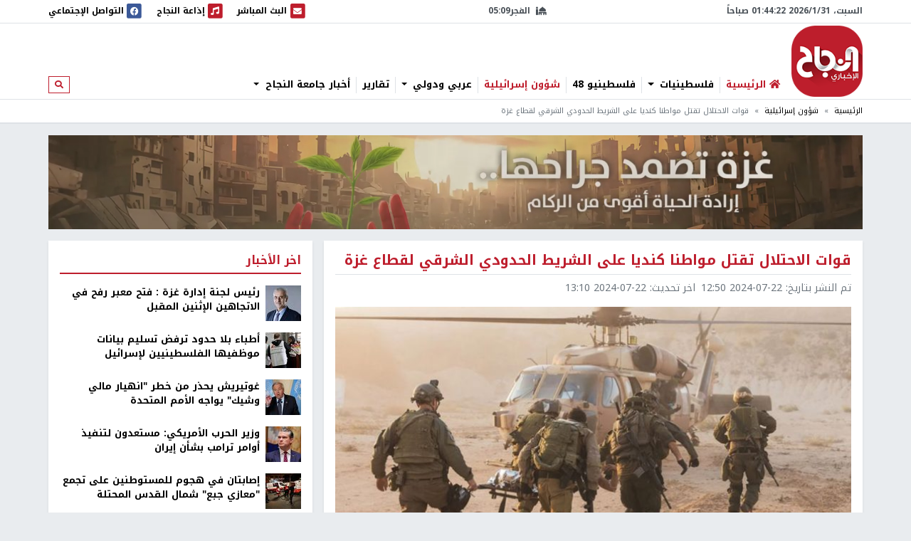

--- FILE ---
content_type: text/css
request_url: https://nn.najah.edu/static/css/bundle_7f1615f92b91aa6b8c91.rtl.css
body_size: 64509
content:
/*!
 * Font Awesome Free 5.13.0 by @fontawesome - https://fontawesome.com
 * License - https://fontawesome.com/license/free (Icons: CC BY 4.0, Fonts: SIL OFL 1.1, Code: MIT License)
 */
.fa, .fas, .far, .fal, .fad, .fab {
  -moz-osx-font-smoothing: grayscale;
  -webkit-font-smoothing: antialiased;
  display: inline-block;
  font-style: normal;
  -webkit-font-feature-settings: normal;
          font-feature-settings: normal;
  font-variant: normal;
  text-rendering: auto;
  line-height: 1; }
.fa-lg {
  font-size: 1.33333em;
  line-height: 0.75em;
  vertical-align: -.0667em; }
.fa-xs {
  font-size: .75em; }
.fa-sm {
  font-size: .875em; }
.fa-1x {
  font-size: 1em; }
.fa-2x {
  font-size: 2em; }
.fa-3x {
  font-size: 3em; }
.fa-4x {
  font-size: 4em; }
.fa-5x {
  font-size: 5em; }
.fa-6x {
  font-size: 6em; }
.fa-7x {
  font-size: 7em; }
.fa-8x {
  font-size: 8em; }
.fa-9x {
  font-size: 9em; }
.fa-10x {
  font-size: 10em; }
.fa-fw {
  text-align: center;
  width: 1.25em; }
.fa-ul {
  list-style-type: none;
  margin-right: 2.5em;
  padding-right: 0; }
.fa-ul > li {
    position: relative; }
.fa-li {
  right: -2em;
  position: absolute;
  text-align: center;
  width: 2em;
  line-height: inherit; }
.fa-border {
  border: solid 0.08em #eee;
  border-radius: .1em;
  padding: .2em .25em .15em; }
.fa-pull-left {
  float: right; }
.fa-pull-right {
  float: left; }
.fa.fa-pull-left, .fas.fa-pull-left, .far.fa-pull-left, .fal.fa-pull-left, .fab.fa-pull-left {
  margin-left: .3em; }
.fa.fa-pull-right, .fas.fa-pull-right, .far.fa-pull-right, .fal.fa-pull-right, .fab.fa-pull-right {
  margin-right: .3em; }
.fa-spin {
  -webkit-animation: fa-spin 2s infinite linear;
          animation: fa-spin 2s infinite linear; }
.fa-pulse {
  -webkit-animation: fa-spin 1s infinite steps(8);
          animation: fa-spin 1s infinite steps(8); }
@-webkit-keyframes fa-spin {
  0% {
    -webkit-transform: rotate(0deg);
            transform: rotate(0deg); }
  100% {
    -webkit-transform: rotate(-360deg);
            transform: rotate(-360deg); } }
@keyframes fa-spin {
  0% {
    -webkit-transform: rotate(0deg);
            transform: rotate(0deg); }
  100% {
    -webkit-transform: rotate(-360deg);
            transform: rotate(-360deg); } }
.fa-rotate-90 {
  -ms-filter: "progid:DXImageTransform.Microsoft.BasicImage(rotation=1)";
  -webkit-transform: rotate(-90deg);
          transform: rotate(-90deg); }
.fa-rotate-180 {
  -ms-filter: "progid:DXImageTransform.Microsoft.BasicImage(rotation=2)";
  -webkit-transform: rotate(-180deg);
          transform: rotate(-180deg); }
.fa-rotate-270 {
  -ms-filter: "progid:DXImageTransform.Microsoft.BasicImage(rotation=3)";
  -webkit-transform: rotate(-270deg);
          transform: rotate(-270deg); }
.fa-flip-horizontal {
  -ms-filter: "progid:DXImageTransform.Microsoft.BasicImage(rotation=0, mirror=1)";
  -webkit-transform: scale(-1, 1);
          transform: scale(-1, 1); }
.fa-flip-vertical {
  -ms-filter: "progid:DXImageTransform.Microsoft.BasicImage(rotation=2, mirror=1)";
  -webkit-transform: scale(1, -1);
          transform: scale(1, -1); }
.fa-flip-both, .fa-flip-horizontal.fa-flip-vertical {
  -ms-filter: "progid:DXImageTransform.Microsoft.BasicImage(rotation=2, mirror=1)";
  -webkit-transform: scale(-1, -1);
          transform: scale(-1, -1); }
:root .fa-rotate-90, :root .fa-rotate-180, :root .fa-rotate-270, :root .fa-flip-horizontal, :root .fa-flip-vertical, :root .fa-flip-both {
  -webkit-filter: none;
          filter: none; }
.fa-stack {
  display: inline-block;
  height: 2em;
  line-height: 2em;
  position: relative;
  vertical-align: middle;
  width: 2.5em; }
.fa-stack-1x, .fa-stack-2x {
  right: 0;
  position: absolute;
  text-align: center;
  width: 100%; }
.fa-stack-1x {
  line-height: inherit; }
.fa-stack-2x {
  font-size: 2em; }
.fa-inverse {
  color: #fff; }
/* Font Awesome uses the Unicode Private Use Area (PUA) to ensure screen
readers do not read off random characters that represent icons */
.fa-500px:before {
  content: "\F26E"; }
.fa-accessible-icon:before {
  content: "\F368"; }
.fa-accusoft:before {
  content: "\F369"; }
.fa-acquisitions-incorporated:before {
  content: "\F6AF"; }
.fa-ad:before {
  content: "\F641"; }
.fa-address-book:before {
  content: "\F2B9"; }
.fa-address-card:before {
  content: "\F2BB"; }
.fa-adjust:before {
  content: "\F042"; }
.fa-adn:before {
  content: "\F170"; }
.fa-adobe:before {
  content: "\F778"; }
.fa-adversal:before {
  content: "\F36A"; }
.fa-affiliatetheme:before {
  content: "\F36B"; }
.fa-air-freshener:before {
  content: "\F5D0"; }
.fa-airbnb:before {
  content: "\F834"; }
.fa-algolia:before {
  content: "\F36C"; }
.fa-align-center:before {
  content: "\F037"; }
.fa-align-justify:before {
  content: "\F039"; }
.fa-align-left:before {
  content: "\F036"; }
.fa-align-right:before {
  content: "\F038"; }
.fa-alipay:before {
  content: "\F642"; }
.fa-allergies:before {
  content: "\F461"; }
.fa-amazon:before {
  content: "\F270"; }
.fa-amazon-pay:before {
  content: "\F42C"; }
.fa-ambulance:before {
  content: "\F0F9"; }
.fa-american-sign-language-interpreting:before {
  content: "\F2A3"; }
.fa-amilia:before {
  content: "\F36D"; }
.fa-anchor:before {
  content: "\F13D"; }
.fa-android:before {
  content: "\F17B"; }
.fa-angellist:before {
  content: "\F209"; }
.fa-angle-double-down:before {
  content: "\F103"; }
.fa-angle-double-left:before {
  content: "\F100"; }
.fa-angle-double-right:before {
  content: "\F101"; }
.fa-angle-double-up:before {
  content: "\F102"; }
.fa-angle-down:before {
  content: "\F107"; }
.fa-angle-left:before {
  content: "\F104"; }
.fa-angle-right:before {
  content: "\F105"; }
.fa-angle-up:before {
  content: "\F106"; }
.fa-angry:before {
  content: "\F556"; }
.fa-angrycreative:before {
  content: "\F36E"; }
.fa-angular:before {
  content: "\F420"; }
.fa-ankh:before {
  content: "\F644"; }
.fa-app-store:before {
  content: "\F36F"; }
.fa-app-store-ios:before {
  content: "\F370"; }
.fa-apper:before {
  content: "\F371"; }
.fa-apple:before {
  content: "\F179"; }
.fa-apple-alt:before {
  content: "\F5D1"; }
.fa-apple-pay:before {
  content: "\F415"; }
.fa-archive:before {
  content: "\F187"; }
.fa-archway:before {
  content: "\F557"; }
.fa-arrow-alt-circle-down:before {
  content: "\F358"; }
.fa-arrow-alt-circle-left:before {
  content: "\F359"; }
.fa-arrow-alt-circle-right:before {
  content: "\F35A"; }
.fa-arrow-alt-circle-up:before {
  content: "\F35B"; }
.fa-arrow-circle-down:before {
  content: "\F0AB"; }
.fa-arrow-circle-left:before {
  content: "\F0A8"; }
.fa-arrow-circle-right:before {
  content: "\F0A9"; }
.fa-arrow-circle-up:before {
  content: "\F0AA"; }
.fa-arrow-down:before {
  content: "\F063"; }
.fa-arrow-left:before {
  content: "\F060"; }
.fa-arrow-right:before {
  content: "\F061"; }
.fa-arrow-up:before {
  content: "\F062"; }
.fa-arrows-alt:before {
  content: "\F0B2"; }
.fa-arrows-alt-h:before {
  content: "\F337"; }
.fa-arrows-alt-v:before {
  content: "\F338"; }
.fa-artstation:before {
  content: "\F77A"; }
.fa-assistive-listening-systems:before {
  content: "\F2A2"; }
.fa-asterisk:before {
  content: "\F069"; }
.fa-asymmetrik:before {
  content: "\F372"; }
.fa-at:before {
  content: "\F1FA"; }
.fa-atlas:before {
  content: "\F558"; }
.fa-atlassian:before {
  content: "\F77B"; }
.fa-atom:before {
  content: "\F5D2"; }
.fa-audible:before {
  content: "\F373"; }
.fa-audio-description:before {
  content: "\F29E"; }
.fa-autoprefixer:before {
  content: "\F41C"; }
.fa-avianex:before {
  content: "\F374"; }
.fa-aviato:before {
  content: "\F421"; }
.fa-award:before {
  content: "\F559"; }
.fa-aws:before {
  content: "\F375"; }
.fa-baby:before {
  content: "\F77C"; }
.fa-baby-carriage:before {
  content: "\F77D"; }
.fa-backspace:before {
  content: "\F55A"; }
.fa-backward:before {
  content: "\F04A"; }
.fa-bacon:before {
  content: "\F7E5"; }
.fa-bahai:before {
  content: "\F666"; }
.fa-balance-scale:before {
  content: "\F24E"; }
.fa-balance-scale-left:before {
  content: "\F515"; }
.fa-balance-scale-right:before {
  content: "\F516"; }
.fa-ban:before {
  content: "\F05E"; }
.fa-band-aid:before {
  content: "\F462"; }
.fa-bandcamp:before {
  content: "\F2D5"; }
.fa-barcode:before {
  content: "\F02A"; }
.fa-bars:before {
  content: "\F0C9"; }
.fa-baseball-ball:before {
  content: "\F433"; }
.fa-basketball-ball:before {
  content: "\F434"; }
.fa-bath:before {
  content: "\F2CD"; }
.fa-battery-empty:before {
  content: "\F244"; }
.fa-battery-full:before {
  content: "\F240"; }
.fa-battery-half:before {
  content: "\F242"; }
.fa-battery-quarter:before {
  content: "\F243"; }
.fa-battery-three-quarters:before {
  content: "\F241"; }
.fa-battle-net:before {
  content: "\F835"; }
.fa-bed:before {
  content: "\F236"; }
.fa-beer:before {
  content: "\F0FC"; }
.fa-behance:before {
  content: "\F1B4"; }
.fa-behance-square:before {
  content: "\F1B5"; }
.fa-bell:before {
  content: "\F0F3"; }
.fa-bell-slash:before {
  content: "\F1F6"; }
.fa-bezier-curve:before {
  content: "\F55B"; }
.fa-bible:before {
  content: "\F647"; }
.fa-bicycle:before {
  content: "\F206"; }
.fa-biking:before {
  content: "\F84A"; }
.fa-bimobject:before {
  content: "\F378"; }
.fa-binoculars:before {
  content: "\F1E5"; }
.fa-biohazard:before {
  content: "\F780"; }
.fa-birthday-cake:before {
  content: "\F1FD"; }
.fa-bitbucket:before {
  content: "\F171"; }
.fa-bitcoin:before {
  content: "\F379"; }
.fa-bity:before {
  content: "\F37A"; }
.fa-black-tie:before {
  content: "\F27E"; }
.fa-blackberry:before {
  content: "\F37B"; }
.fa-blender:before {
  content: "\F517"; }
.fa-blender-phone:before {
  content: "\F6B6"; }
.fa-blind:before {
  content: "\F29D"; }
.fa-blog:before {
  content: "\F781"; }
.fa-blogger:before {
  content: "\F37C"; }
.fa-blogger-b:before {
  content: "\F37D"; }
.fa-bluetooth:before {
  content: "\F293"; }
.fa-bluetooth-b:before {
  content: "\F294"; }
.fa-bold:before {
  content: "\F032"; }
.fa-bolt:before {
  content: "\F0E7"; }
.fa-bomb:before {
  content: "\F1E2"; }
.fa-bone:before {
  content: "\F5D7"; }
.fa-bong:before {
  content: "\F55C"; }
.fa-book:before {
  content: "\F02D"; }
.fa-book-dead:before {
  content: "\F6B7"; }
.fa-book-medical:before {
  content: "\F7E6"; }
.fa-book-open:before {
  content: "\F518"; }
.fa-book-reader:before {
  content: "\F5DA"; }
.fa-bookmark:before {
  content: "\F02E"; }
.fa-bootstrap:before {
  content: "\F836"; }
.fa-border-all:before {
  content: "\F84C"; }
.fa-border-none:before {
  content: "\F850"; }
.fa-border-style:before {
  content: "\F853"; }
.fa-bowling-ball:before {
  content: "\F436"; }
.fa-box:before {
  content: "\F466"; }
.fa-box-open:before {
  content: "\F49E"; }
.fa-box-tissue:before {
  content: "\F95B"; }
.fa-boxes:before {
  content: "\F468"; }
.fa-braille:before {
  content: "\F2A1"; }
.fa-brain:before {
  content: "\F5DC"; }
.fa-bread-slice:before {
  content: "\F7EC"; }
.fa-briefcase:before {
  content: "\F0B1"; }
.fa-briefcase-medical:before {
  content: "\F469"; }
.fa-broadcast-tower:before {
  content: "\F519"; }
.fa-broom:before {
  content: "\F51A"; }
.fa-brush:before {
  content: "\F55D"; }
.fa-btc:before {
  content: "\F15A"; }
.fa-buffer:before {
  content: "\F837"; }
.fa-bug:before {
  content: "\F188"; }
.fa-building:before {
  content: "\F1AD"; }
.fa-bullhorn:before {
  content: "\F0A1"; }
.fa-bullseye:before {
  content: "\F140"; }
.fa-burn:before {
  content: "\F46A"; }
.fa-buromobelexperte:before {
  content: "\F37F"; }
.fa-bus:before {
  content: "\F207"; }
.fa-bus-alt:before {
  content: "\F55E"; }
.fa-business-time:before {
  content: "\F64A"; }
.fa-buy-n-large:before {
  content: "\F8A6"; }
.fa-buysellads:before {
  content: "\F20D"; }
.fa-calculator:before {
  content: "\F1EC"; }
.fa-calendar:before {
  content: "\F133"; }
.fa-calendar-alt:before {
  content: "\F073"; }
.fa-calendar-check:before {
  content: "\F274"; }
.fa-calendar-day:before {
  content: "\F783"; }
.fa-calendar-minus:before {
  content: "\F272"; }
.fa-calendar-plus:before {
  content: "\F271"; }
.fa-calendar-times:before {
  content: "\F273"; }
.fa-calendar-week:before {
  content: "\F784"; }
.fa-camera:before {
  content: "\F030"; }
.fa-camera-retro:before {
  content: "\F083"; }
.fa-campground:before {
  content: "\F6BB"; }
.fa-canadian-maple-leaf:before {
  content: "\F785"; }
.fa-candy-cane:before {
  content: "\F786"; }
.fa-cannabis:before {
  content: "\F55F"; }
.fa-capsules:before {
  content: "\F46B"; }
.fa-car:before {
  content: "\F1B9"; }
.fa-car-alt:before {
  content: "\F5DE"; }
.fa-car-battery:before {
  content: "\F5DF"; }
.fa-car-crash:before {
  content: "\F5E1"; }
.fa-car-side:before {
  content: "\F5E4"; }
.fa-caravan:before {
  content: "\F8FF"; }
.fa-caret-down:before {
  content: "\F0D7"; }
.fa-caret-left:before {
  content: "\F0D9"; }
.fa-caret-right:before {
  content: "\F0DA"; }
.fa-caret-square-down:before {
  content: "\F150"; }
.fa-caret-square-left:before {
  content: "\F191"; }
.fa-caret-square-right:before {
  content: "\F152"; }
.fa-caret-square-up:before {
  content: "\F151"; }
.fa-caret-up:before {
  content: "\F0D8"; }
.fa-carrot:before {
  content: "\F787"; }
.fa-cart-arrow-down:before {
  content: "\F218"; }
.fa-cart-plus:before {
  content: "\F217"; }
.fa-cash-register:before {
  content: "\F788"; }
.fa-cat:before {
  content: "\F6BE"; }
.fa-cc-amazon-pay:before {
  content: "\F42D"; }
.fa-cc-amex:before {
  content: "\F1F3"; }
.fa-cc-apple-pay:before {
  content: "\F416"; }
.fa-cc-diners-club:before {
  content: "\F24C"; }
.fa-cc-discover:before {
  content: "\F1F2"; }
.fa-cc-jcb:before {
  content: "\F24B"; }
.fa-cc-mastercard:before {
  content: "\F1F1"; }
.fa-cc-paypal:before {
  content: "\F1F4"; }
.fa-cc-stripe:before {
  content: "\F1F5"; }
.fa-cc-visa:before {
  content: "\F1F0"; }
.fa-centercode:before {
  content: "\F380"; }
.fa-centos:before {
  content: "\F789"; }
.fa-certificate:before {
  content: "\F0A3"; }
.fa-chair:before {
  content: "\F6C0"; }
.fa-chalkboard:before {
  content: "\F51B"; }
.fa-chalkboard-teacher:before {
  content: "\F51C"; }
.fa-charging-station:before {
  content: "\F5E7"; }
.fa-chart-area:before {
  content: "\F1FE"; }
.fa-chart-bar:before {
  content: "\F080"; }
.fa-chart-line:before {
  content: "\F201"; }
.fa-chart-pie:before {
  content: "\F200"; }
.fa-check:before {
  content: "\F00C"; }
.fa-check-circle:before {
  content: "\F058"; }
.fa-check-double:before {
  content: "\F560"; }
.fa-check-square:before {
  content: "\F14A"; }
.fa-cheese:before {
  content: "\F7EF"; }
.fa-chess:before {
  content: "\F439"; }
.fa-chess-bishop:before {
  content: "\F43A"; }
.fa-chess-board:before {
  content: "\F43C"; }
.fa-chess-king:before {
  content: "\F43F"; }
.fa-chess-knight:before {
  content: "\F441"; }
.fa-chess-pawn:before {
  content: "\F443"; }
.fa-chess-queen:before {
  content: "\F445"; }
.fa-chess-rook:before {
  content: "\F447"; }
.fa-chevron-circle-down:before {
  content: "\F13A"; }
.fa-chevron-circle-left:before {
  content: "\F137"; }
.fa-chevron-circle-right:before {
  content: "\F138"; }
.fa-chevron-circle-up:before {
  content: "\F139"; }
.fa-chevron-down:before {
  content: "\F078"; }
.fa-chevron-left:before {
  content: "\F053"; }
.fa-chevron-right:before {
  content: "\F054"; }
.fa-chevron-up:before {
  content: "\F077"; }
.fa-child:before {
  content: "\F1AE"; }
.fa-chrome:before {
  content: "\F268"; }
.fa-chromecast:before {
  content: "\F838"; }
.fa-church:before {
  content: "\F51D"; }
.fa-circle:before {
  content: "\F111"; }
.fa-circle-notch:before {
  content: "\F1CE"; }
.fa-city:before {
  content: "\F64F"; }
.fa-clinic-medical:before {
  content: "\F7F2"; }
.fa-clipboard:before {
  content: "\F328"; }
.fa-clipboard-check:before {
  content: "\F46C"; }
.fa-clipboard-list:before {
  content: "\F46D"; }
.fa-clock:before {
  content: "\F017"; }
.fa-clone:before {
  content: "\F24D"; }
.fa-closed-captioning:before {
  content: "\F20A"; }
.fa-cloud:before {
  content: "\F0C2"; }
.fa-cloud-download-alt:before {
  content: "\F381"; }
.fa-cloud-meatball:before {
  content: "\F73B"; }
.fa-cloud-moon:before {
  content: "\F6C3"; }
.fa-cloud-moon-rain:before {
  content: "\F73C"; }
.fa-cloud-rain:before {
  content: "\F73D"; }
.fa-cloud-showers-heavy:before {
  content: "\F740"; }
.fa-cloud-sun:before {
  content: "\F6C4"; }
.fa-cloud-sun-rain:before {
  content: "\F743"; }
.fa-cloud-upload-alt:before {
  content: "\F382"; }
.fa-cloudscale:before {
  content: "\F383"; }
.fa-cloudsmith:before {
  content: "\F384"; }
.fa-cloudversify:before {
  content: "\F385"; }
.fa-cocktail:before {
  content: "\F561"; }
.fa-code:before {
  content: "\F121"; }
.fa-code-branch:before {
  content: "\F126"; }
.fa-codepen:before {
  content: "\F1CB"; }
.fa-codiepie:before {
  content: "\F284"; }
.fa-coffee:before {
  content: "\F0F4"; }
.fa-cog:before {
  content: "\F013"; }
.fa-cogs:before {
  content: "\F085"; }
.fa-coins:before {
  content: "\F51E"; }
.fa-columns:before {
  content: "\F0DB"; }
.fa-comment:before {
  content: "\F075"; }
.fa-comment-alt:before {
  content: "\F27A"; }
.fa-comment-dollar:before {
  content: "\F651"; }
.fa-comment-dots:before {
  content: "\F4AD"; }
.fa-comment-medical:before {
  content: "\F7F5"; }
.fa-comment-slash:before {
  content: "\F4B3"; }
.fa-comments:before {
  content: "\F086"; }
.fa-comments-dollar:before {
  content: "\F653"; }
.fa-compact-disc:before {
  content: "\F51F"; }
.fa-compass:before {
  content: "\F14E"; }
.fa-compress:before {
  content: "\F066"; }
.fa-compress-alt:before {
  content: "\F422"; }
.fa-compress-arrows-alt:before {
  content: "\F78C"; }
.fa-concierge-bell:before {
  content: "\F562"; }
.fa-confluence:before {
  content: "\F78D"; }
.fa-connectdevelop:before {
  content: "\F20E"; }
.fa-contao:before {
  content: "\F26D"; }
.fa-cookie:before {
  content: "\F563"; }
.fa-cookie-bite:before {
  content: "\F564"; }
.fa-copy:before {
  content: "\F0C5"; }
.fa-copyright:before {
  content: "\F1F9"; }
.fa-cotton-bureau:before {
  content: "\F89E"; }
.fa-couch:before {
  content: "\F4B8"; }
.fa-cpanel:before {
  content: "\F388"; }
.fa-creative-commons:before {
  content: "\F25E"; }
.fa-creative-commons-by:before {
  content: "\F4E7"; }
.fa-creative-commons-nc:before {
  content: "\F4E8"; }
.fa-creative-commons-nc-eu:before {
  content: "\F4E9"; }
.fa-creative-commons-nc-jp:before {
  content: "\F4EA"; }
.fa-creative-commons-nd:before {
  content: "\F4EB"; }
.fa-creative-commons-pd:before {
  content: "\F4EC"; }
.fa-creative-commons-pd-alt:before {
  content: "\F4ED"; }
.fa-creative-commons-remix:before {
  content: "\F4EE"; }
.fa-creative-commons-sa:before {
  content: "\F4EF"; }
.fa-creative-commons-sampling:before {
  content: "\F4F0"; }
.fa-creative-commons-sampling-plus:before {
  content: "\F4F1"; }
.fa-creative-commons-share:before {
  content: "\F4F2"; }
.fa-creative-commons-zero:before {
  content: "\F4F3"; }
.fa-credit-card:before {
  content: "\F09D"; }
.fa-critical-role:before {
  content: "\F6C9"; }
.fa-crop:before {
  content: "\F125"; }
.fa-crop-alt:before {
  content: "\F565"; }
.fa-cross:before {
  content: "\F654"; }
.fa-crosshairs:before {
  content: "\F05B"; }
.fa-crow:before {
  content: "\F520"; }
.fa-crown:before {
  content: "\F521"; }
.fa-crutch:before {
  content: "\F7F7"; }
.fa-css3:before {
  content: "\F13C"; }
.fa-css3-alt:before {
  content: "\F38B"; }
.fa-cube:before {
  content: "\F1B2"; }
.fa-cubes:before {
  content: "\F1B3"; }
.fa-cut:before {
  content: "\F0C4"; }
.fa-cuttlefish:before {
  content: "\F38C"; }
.fa-d-and-d:before {
  content: "\F38D"; }
.fa-d-and-d-beyond:before {
  content: "\F6CA"; }
.fa-dailymotion:before {
  content: "\F952"; }
.fa-dashcube:before {
  content: "\F210"; }
.fa-database:before {
  content: "\F1C0"; }
.fa-deaf:before {
  content: "\F2A4"; }
.fa-delicious:before {
  content: "\F1A5"; }
.fa-democrat:before {
  content: "\F747"; }
.fa-deploydog:before {
  content: "\F38E"; }
.fa-deskpro:before {
  content: "\F38F"; }
.fa-desktop:before {
  content: "\F108"; }
.fa-dev:before {
  content: "\F6CC"; }
.fa-deviantart:before {
  content: "\F1BD"; }
.fa-dharmachakra:before {
  content: "\F655"; }
.fa-dhl:before {
  content: "\F790"; }
.fa-diagnoses:before {
  content: "\F470"; }
.fa-diaspora:before {
  content: "\F791"; }
.fa-dice:before {
  content: "\F522"; }
.fa-dice-d20:before {
  content: "\F6CF"; }
.fa-dice-d6:before {
  content: "\F6D1"; }
.fa-dice-five:before {
  content: "\F523"; }
.fa-dice-four:before {
  content: "\F524"; }
.fa-dice-one:before {
  content: "\F525"; }
.fa-dice-six:before {
  content: "\F526"; }
.fa-dice-three:before {
  content: "\F527"; }
.fa-dice-two:before {
  content: "\F528"; }
.fa-digg:before {
  content: "\F1A6"; }
.fa-digital-ocean:before {
  content: "\F391"; }
.fa-digital-tachograph:before {
  content: "\F566"; }
.fa-directions:before {
  content: "\F5EB"; }
.fa-discord:before {
  content: "\F392"; }
.fa-discourse:before {
  content: "\F393"; }
.fa-disease:before {
  content: "\F7FA"; }
.fa-divide:before {
  content: "\F529"; }
.fa-dizzy:before {
  content: "\F567"; }
.fa-dna:before {
  content: "\F471"; }
.fa-dochub:before {
  content: "\F394"; }
.fa-docker:before {
  content: "\F395"; }
.fa-dog:before {
  content: "\F6D3"; }
.fa-dollar-sign:before {
  content: "\F155"; }
.fa-dolly:before {
  content: "\F472"; }
.fa-dolly-flatbed:before {
  content: "\F474"; }
.fa-donate:before {
  content: "\F4B9"; }
.fa-door-closed:before {
  content: "\F52A"; }
.fa-door-open:before {
  content: "\F52B"; }
.fa-dot-circle:before {
  content: "\F192"; }
.fa-dove:before {
  content: "\F4BA"; }
.fa-download:before {
  content: "\F019"; }
.fa-draft2digital:before {
  content: "\F396"; }
.fa-drafting-compass:before {
  content: "\F568"; }
.fa-dragon:before {
  content: "\F6D5"; }
.fa-draw-polygon:before {
  content: "\F5EE"; }
.fa-dribbble:before {
  content: "\F17D"; }
.fa-dribbble-square:before {
  content: "\F397"; }
.fa-dropbox:before {
  content: "\F16B"; }
.fa-drum:before {
  content: "\F569"; }
.fa-drum-steelpan:before {
  content: "\F56A"; }
.fa-drumstick-bite:before {
  content: "\F6D7"; }
.fa-drupal:before {
  content: "\F1A9"; }
.fa-dumbbell:before {
  content: "\F44B"; }
.fa-dumpster:before {
  content: "\F793"; }
.fa-dumpster-fire:before {
  content: "\F794"; }
.fa-dungeon:before {
  content: "\F6D9"; }
.fa-dyalog:before {
  content: "\F399"; }
.fa-earlybirds:before {
  content: "\F39A"; }
.fa-ebay:before {
  content: "\F4F4"; }
.fa-edge:before {
  content: "\F282"; }
.fa-edit:before {
  content: "\F044"; }
.fa-egg:before {
  content: "\F7FB"; }
.fa-eject:before {
  content: "\F052"; }
.fa-elementor:before {
  content: "\F430"; }
.fa-ellipsis-h:before {
  content: "\F141"; }
.fa-ellipsis-v:before {
  content: "\F142"; }
.fa-ello:before {
  content: "\F5F1"; }
.fa-ember:before {
  content: "\F423"; }
.fa-empire:before {
  content: "\F1D1"; }
.fa-envelope:before {
  content: "\F0E0"; }
.fa-envelope-open:before {
  content: "\F2B6"; }
.fa-envelope-open-text:before {
  content: "\F658"; }
.fa-envelope-square:before {
  content: "\F199"; }
.fa-envira:before {
  content: "\F299"; }
.fa-equals:before {
  content: "\F52C"; }
.fa-eraser:before {
  content: "\F12D"; }
.fa-erlang:before {
  content: "\F39D"; }
.fa-ethereum:before {
  content: "\F42E"; }
.fa-ethernet:before {
  content: "\F796"; }
.fa-etsy:before {
  content: "\F2D7"; }
.fa-euro-sign:before {
  content: "\F153"; }
.fa-evernote:before {
  content: "\F839"; }
.fa-exchange-alt:before {
  content: "\F362"; }
.fa-exclamation:before {
  content: "\F12A"; }
.fa-exclamation-circle:before {
  content: "\F06A"; }
.fa-exclamation-triangle:before {
  content: "\F071"; }
.fa-expand:before {
  content: "\F065"; }
.fa-expand-alt:before {
  content: "\F424"; }
.fa-expand-arrows-alt:before {
  content: "\F31E"; }
.fa-expeditedssl:before {
  content: "\F23E"; }
.fa-external-link-alt:before {
  content: "\F35D"; }
.fa-external-link-square-alt:before {
  content: "\F360"; }
.fa-eye:before {
  content: "\F06E"; }
.fa-eye-dropper:before {
  content: "\F1FB"; }
.fa-eye-slash:before {
  content: "\F070"; }
.fa-facebook:before {
  content: "\F09A"; }
.fa-facebook-f:before {
  content: "\F39E"; }
.fa-facebook-messenger:before {
  content: "\F39F"; }
.fa-facebook-square:before {
  content: "\F082"; }
.fa-fan:before {
  content: "\F863"; }
.fa-fantasy-flight-games:before {
  content: "\F6DC"; }
.fa-fast-backward:before {
  content: "\F049"; }
.fa-fast-forward:before {
  content: "\F050"; }
.fa-faucet:before {
  content: "\F905"; }
.fa-fax:before {
  content: "\F1AC"; }
.fa-feather:before {
  content: "\F52D"; }
.fa-feather-alt:before {
  content: "\F56B"; }
.fa-fedex:before {
  content: "\F797"; }
.fa-fedora:before {
  content: "\F798"; }
.fa-female:before {
  content: "\F182"; }
.fa-fighter-jet:before {
  content: "\F0FB"; }
.fa-figma:before {
  content: "\F799"; }
.fa-file:before {
  content: "\F15B"; }
.fa-file-alt:before {
  content: "\F15C"; }
.fa-file-archive:before {
  content: "\F1C6"; }
.fa-file-audio:before {
  content: "\F1C7"; }
.fa-file-code:before {
  content: "\F1C9"; }
.fa-file-contract:before {
  content: "\F56C"; }
.fa-file-csv:before {
  content: "\F6DD"; }
.fa-file-download:before {
  content: "\F56D"; }
.fa-file-excel:before {
  content: "\F1C3"; }
.fa-file-export:before {
  content: "\F56E"; }
.fa-file-image:before {
  content: "\F1C5"; }
.fa-file-import:before {
  content: "\F56F"; }
.fa-file-invoice:before {
  content: "\F570"; }
.fa-file-invoice-dollar:before {
  content: "\F571"; }
.fa-file-medical:before {
  content: "\F477"; }
.fa-file-medical-alt:before {
  content: "\F478"; }
.fa-file-pdf:before {
  content: "\F1C1"; }
.fa-file-powerpoint:before {
  content: "\F1C4"; }
.fa-file-prescription:before {
  content: "\F572"; }
.fa-file-signature:before {
  content: "\F573"; }
.fa-file-upload:before {
  content: "\F574"; }
.fa-file-video:before {
  content: "\F1C8"; }
.fa-file-word:before {
  content: "\F1C2"; }
.fa-fill:before {
  content: "\F575"; }
.fa-fill-drip:before {
  content: "\F576"; }
.fa-film:before {
  content: "\F008"; }
.fa-filter:before {
  content: "\F0B0"; }
.fa-fingerprint:before {
  content: "\F577"; }
.fa-fire:before {
  content: "\F06D"; }
.fa-fire-alt:before {
  content: "\F7E4"; }
.fa-fire-extinguisher:before {
  content: "\F134"; }
.fa-firefox:before {
  content: "\F269"; }
.fa-firefox-browser:before {
  content: "\F907"; }
.fa-first-aid:before {
  content: "\F479"; }
.fa-first-order:before {
  content: "\F2B0"; }
.fa-first-order-alt:before {
  content: "\F50A"; }
.fa-firstdraft:before {
  content: "\F3A1"; }
.fa-fish:before {
  content: "\F578"; }
.fa-fist-raised:before {
  content: "\F6DE"; }
.fa-flag:before {
  content: "\F024"; }
.fa-flag-checkered:before {
  content: "\F11E"; }
.fa-flag-usa:before {
  content: "\F74D"; }
.fa-flask:before {
  content: "\F0C3"; }
.fa-flickr:before {
  content: "\F16E"; }
.fa-flipboard:before {
  content: "\F44D"; }
.fa-flushed:before {
  content: "\F579"; }
.fa-fly:before {
  content: "\F417"; }
.fa-folder:before {
  content: "\F07B"; }
.fa-folder-minus:before {
  content: "\F65D"; }
.fa-folder-open:before {
  content: "\F07C"; }
.fa-folder-plus:before {
  content: "\F65E"; }
.fa-font:before {
  content: "\F031"; }
.fa-font-awesome:before {
  content: "\F2B4"; }
.fa-font-awesome-alt:before {
  content: "\F35C"; }
.fa-font-awesome-flag:before {
  content: "\F425"; }
.fa-font-awesome-logo-full:before {
  content: "\F4E6"; }
.fa-fonticons:before {
  content: "\F280"; }
.fa-fonticons-fi:before {
  content: "\F3A2"; }
.fa-football-ball:before {
  content: "\F44E"; }
.fa-fort-awesome:before {
  content: "\F286"; }
.fa-fort-awesome-alt:before {
  content: "\F3A3"; }
.fa-forumbee:before {
  content: "\F211"; }
.fa-forward:before {
  content: "\F04E"; }
.fa-foursquare:before {
  content: "\F180"; }
.fa-free-code-camp:before {
  content: "\F2C5"; }
.fa-freebsd:before {
  content: "\F3A4"; }
.fa-frog:before {
  content: "\F52E"; }
.fa-frown:before {
  content: "\F119"; }
.fa-frown-open:before {
  content: "\F57A"; }
.fa-fulcrum:before {
  content: "\F50B"; }
.fa-funnel-dollar:before {
  content: "\F662"; }
.fa-futbol:before {
  content: "\F1E3"; }
.fa-galactic-republic:before {
  content: "\F50C"; }
.fa-galactic-senate:before {
  content: "\F50D"; }
.fa-gamepad:before {
  content: "\F11B"; }
.fa-gas-pump:before {
  content: "\F52F"; }
.fa-gavel:before {
  content: "\F0E3"; }
.fa-gem:before {
  content: "\F3A5"; }
.fa-genderless:before {
  content: "\F22D"; }
.fa-get-pocket:before {
  content: "\F265"; }
.fa-gg:before {
  content: "\F260"; }
.fa-gg-circle:before {
  content: "\F261"; }
.fa-ghost:before {
  content: "\F6E2"; }
.fa-gift:before {
  content: "\F06B"; }
.fa-gifts:before {
  content: "\F79C"; }
.fa-git:before {
  content: "\F1D3"; }
.fa-git-alt:before {
  content: "\F841"; }
.fa-git-square:before {
  content: "\F1D2"; }
.fa-github:before {
  content: "\F09B"; }
.fa-github-alt:before {
  content: "\F113"; }
.fa-github-square:before {
  content: "\F092"; }
.fa-gitkraken:before {
  content: "\F3A6"; }
.fa-gitlab:before {
  content: "\F296"; }
.fa-gitter:before {
  content: "\F426"; }
.fa-glass-cheers:before {
  content: "\F79F"; }
.fa-glass-martini:before {
  content: "\F000"; }
.fa-glass-martini-alt:before {
  content: "\F57B"; }
.fa-glass-whiskey:before {
  content: "\F7A0"; }
.fa-glasses:before {
  content: "\F530"; }
.fa-glide:before {
  content: "\F2A5"; }
.fa-glide-g:before {
  content: "\F2A6"; }
.fa-globe:before {
  content: "\F0AC"; }
.fa-globe-africa:before {
  content: "\F57C"; }
.fa-globe-americas:before {
  content: "\F57D"; }
.fa-globe-asia:before {
  content: "\F57E"; }
.fa-globe-europe:before {
  content: "\F7A2"; }
.fa-gofore:before {
  content: "\F3A7"; }
.fa-golf-ball:before {
  content: "\F450"; }
.fa-goodreads:before {
  content: "\F3A8"; }
.fa-goodreads-g:before {
  content: "\F3A9"; }
.fa-google:before {
  content: "\F1A0"; }
.fa-google-drive:before {
  content: "\F3AA"; }
.fa-google-play:before {
  content: "\F3AB"; }
.fa-google-plus:before {
  content: "\F2B3"; }
.fa-google-plus-g:before {
  content: "\F0D5"; }
.fa-google-plus-square:before {
  content: "\F0D4"; }
.fa-google-wallet:before {
  content: "\F1EE"; }
.fa-gopuram:before {
  content: "\F664"; }
.fa-graduation-cap:before {
  content: "\F19D"; }
.fa-gratipay:before {
  content: "\F184"; }
.fa-grav:before {
  content: "\F2D6"; }
.fa-greater-than:before {
  content: "\F531"; }
.fa-greater-than-equal:before {
  content: "\F532"; }
.fa-grimace:before {
  content: "\F57F"; }
.fa-grin:before {
  content: "\F580"; }
.fa-grin-alt:before {
  content: "\F581"; }
.fa-grin-beam:before {
  content: "\F582"; }
.fa-grin-beam-sweat:before {
  content: "\F583"; }
.fa-grin-hearts:before {
  content: "\F584"; }
.fa-grin-squint:before {
  content: "\F585"; }
.fa-grin-squint-tears:before {
  content: "\F586"; }
.fa-grin-stars:before {
  content: "\F587"; }
.fa-grin-tears:before {
  content: "\F588"; }
.fa-grin-tongue:before {
  content: "\F589"; }
.fa-grin-tongue-squint:before {
  content: "\F58A"; }
.fa-grin-tongue-wink:before {
  content: "\F58B"; }
.fa-grin-wink:before {
  content: "\F58C"; }
.fa-grip-horizontal:before {
  content: "\F58D"; }
.fa-grip-lines:before {
  content: "\F7A4"; }
.fa-grip-lines-vertical:before {
  content: "\F7A5"; }
.fa-grip-vertical:before {
  content: "\F58E"; }
.fa-gripfire:before {
  content: "\F3AC"; }
.fa-grunt:before {
  content: "\F3AD"; }
.fa-guitar:before {
  content: "\F7A6"; }
.fa-gulp:before {
  content: "\F3AE"; }
.fa-h-square:before {
  content: "\F0FD"; }
.fa-hacker-news:before {
  content: "\F1D4"; }
.fa-hacker-news-square:before {
  content: "\F3AF"; }
.fa-hackerrank:before {
  content: "\F5F7"; }
.fa-hamburger:before {
  content: "\F805"; }
.fa-hammer:before {
  content: "\F6E3"; }
.fa-hamsa:before {
  content: "\F665"; }
.fa-hand-holding:before {
  content: "\F4BD"; }
.fa-hand-holding-heart:before {
  content: "\F4BE"; }
.fa-hand-holding-medical:before {
  content: "\F95C"; }
.fa-hand-holding-usd:before {
  content: "\F4C0"; }
.fa-hand-holding-water:before {
  content: "\F4C1"; }
.fa-hand-lizard:before {
  content: "\F258"; }
.fa-hand-middle-finger:before {
  content: "\F806"; }
.fa-hand-paper:before {
  content: "\F256"; }
.fa-hand-peace:before {
  content: "\F25B"; }
.fa-hand-point-down:before {
  content: "\F0A7"; }
.fa-hand-point-left:before {
  content: "\F0A5"; }
.fa-hand-point-right:before {
  content: "\F0A4"; }
.fa-hand-point-up:before {
  content: "\F0A6"; }
.fa-hand-pointer:before {
  content: "\F25A"; }
.fa-hand-rock:before {
  content: "\F255"; }
.fa-hand-scissors:before {
  content: "\F257"; }
.fa-hand-sparkles:before {
  content: "\F95D"; }
.fa-hand-spock:before {
  content: "\F259"; }
.fa-hands:before {
  content: "\F4C2"; }
.fa-hands-helping:before {
  content: "\F4C4"; }
.fa-hands-wash:before {
  content: "\F95E"; }
.fa-handshake:before {
  content: "\F2B5"; }
.fa-handshake-alt-slash:before {
  content: "\F95F"; }
.fa-handshake-slash:before {
  content: "\F960"; }
.fa-hanukiah:before {
  content: "\F6E6"; }
.fa-hard-hat:before {
  content: "\F807"; }
.fa-hashtag:before {
  content: "\F292"; }
.fa-hat-cowboy:before {
  content: "\F8C0"; }
.fa-hat-cowboy-side:before {
  content: "\F8C1"; }
.fa-hat-wizard:before {
  content: "\F6E8"; }
.fa-hdd:before {
  content: "\F0A0"; }
.fa-head-side-cough:before {
  content: "\F961"; }
.fa-head-side-cough-slash:before {
  content: "\F962"; }
.fa-head-side-mask:before {
  content: "\F963"; }
.fa-head-side-virus:before {
  content: "\F964"; }
.fa-heading:before {
  content: "\F1DC"; }
.fa-headphones:before {
  content: "\F025"; }
.fa-headphones-alt:before {
  content: "\F58F"; }
.fa-headset:before {
  content: "\F590"; }
.fa-heart:before {
  content: "\F004"; }
.fa-heart-broken:before {
  content: "\F7A9"; }
.fa-heartbeat:before {
  content: "\F21E"; }
.fa-helicopter:before {
  content: "\F533"; }
.fa-highlighter:before {
  content: "\F591"; }
.fa-hiking:before {
  content: "\F6EC"; }
.fa-hippo:before {
  content: "\F6ED"; }
.fa-hips:before {
  content: "\F452"; }
.fa-hire-a-helper:before {
  content: "\F3B0"; }
.fa-history:before {
  content: "\F1DA"; }
.fa-hockey-puck:before {
  content: "\F453"; }
.fa-holly-berry:before {
  content: "\F7AA"; }
.fa-home:before {
  content: "\F015"; }
.fa-hooli:before {
  content: "\F427"; }
.fa-hornbill:before {
  content: "\F592"; }
.fa-horse:before {
  content: "\F6F0"; }
.fa-horse-head:before {
  content: "\F7AB"; }
.fa-hospital:before {
  content: "\F0F8"; }
.fa-hospital-alt:before {
  content: "\F47D"; }
.fa-hospital-symbol:before {
  content: "\F47E"; }
.fa-hospital-user:before {
  content: "\F80D"; }
.fa-hot-tub:before {
  content: "\F593"; }
.fa-hotdog:before {
  content: "\F80F"; }
.fa-hotel:before {
  content: "\F594"; }
.fa-hotjar:before {
  content: "\F3B1"; }
.fa-hourglass:before {
  content: "\F254"; }
.fa-hourglass-end:before {
  content: "\F253"; }
.fa-hourglass-half:before {
  content: "\F252"; }
.fa-hourglass-start:before {
  content: "\F251"; }
.fa-house-damage:before {
  content: "\F6F1"; }
.fa-house-user:before {
  content: "\F965"; }
.fa-houzz:before {
  content: "\F27C"; }
.fa-hryvnia:before {
  content: "\F6F2"; }
.fa-html5:before {
  content: "\F13B"; }
.fa-hubspot:before {
  content: "\F3B2"; }
.fa-i-cursor:before {
  content: "\F246"; }
.fa-ice-cream:before {
  content: "\F810"; }
.fa-icicles:before {
  content: "\F7AD"; }
.fa-icons:before {
  content: "\F86D"; }
.fa-id-badge:before {
  content: "\F2C1"; }
.fa-id-card:before {
  content: "\F2C2"; }
.fa-id-card-alt:before {
  content: "\F47F"; }
.fa-ideal:before {
  content: "\F913"; }
.fa-igloo:before {
  content: "\F7AE"; }
.fa-image:before {
  content: "\F03E"; }
.fa-images:before {
  content: "\F302"; }
.fa-imdb:before {
  content: "\F2D8"; }
.fa-inbox:before {
  content: "\F01C"; }
.fa-indent:before {
  content: "\F03C"; }
.fa-industry:before {
  content: "\F275"; }
.fa-infinity:before {
  content: "\F534"; }
.fa-info:before {
  content: "\F129"; }
.fa-info-circle:before {
  content: "\F05A"; }
.fa-instagram:before {
  content: "\F16D"; }
.fa-instagram-square:before {
  content: "\F955"; }
.fa-intercom:before {
  content: "\F7AF"; }
.fa-internet-explorer:before {
  content: "\F26B"; }
.fa-invision:before {
  content: "\F7B0"; }
.fa-ioxhost:before {
  content: "\F208"; }
.fa-italic:before {
  content: "\F033"; }
.fa-itch-io:before {
  content: "\F83A"; }
.fa-itunes:before {
  content: "\F3B4"; }
.fa-itunes-note:before {
  content: "\F3B5"; }
.fa-java:before {
  content: "\F4E4"; }
.fa-jedi:before {
  content: "\F669"; }
.fa-jedi-order:before {
  content: "\F50E"; }
.fa-jenkins:before {
  content: "\F3B6"; }
.fa-jira:before {
  content: "\F7B1"; }
.fa-joget:before {
  content: "\F3B7"; }
.fa-joint:before {
  content: "\F595"; }
.fa-joomla:before {
  content: "\F1AA"; }
.fa-journal-whills:before {
  content: "\F66A"; }
.fa-js:before {
  content: "\F3B8"; }
.fa-js-square:before {
  content: "\F3B9"; }
.fa-jsfiddle:before {
  content: "\F1CC"; }
.fa-kaaba:before {
  content: "\F66B"; }
.fa-kaggle:before {
  content: "\F5FA"; }
.fa-key:before {
  content: "\F084"; }
.fa-keybase:before {
  content: "\F4F5"; }
.fa-keyboard:before {
  content: "\F11C"; }
.fa-keycdn:before {
  content: "\F3BA"; }
.fa-khanda:before {
  content: "\F66D"; }
.fa-kickstarter:before {
  content: "\F3BB"; }
.fa-kickstarter-k:before {
  content: "\F3BC"; }
.fa-kiss:before {
  content: "\F596"; }
.fa-kiss-beam:before {
  content: "\F597"; }
.fa-kiss-wink-heart:before {
  content: "\F598"; }
.fa-kiwi-bird:before {
  content: "\F535"; }
.fa-korvue:before {
  content: "\F42F"; }
.fa-landmark:before {
  content: "\F66F"; }
.fa-language:before {
  content: "\F1AB"; }
.fa-laptop:before {
  content: "\F109"; }
.fa-laptop-code:before {
  content: "\F5FC"; }
.fa-laptop-house:before {
  content: "\F966"; }
.fa-laptop-medical:before {
  content: "\F812"; }
.fa-laravel:before {
  content: "\F3BD"; }
.fa-lastfm:before {
  content: "\F202"; }
.fa-lastfm-square:before {
  content: "\F203"; }
.fa-laugh:before {
  content: "\F599"; }
.fa-laugh-beam:before {
  content: "\F59A"; }
.fa-laugh-squint:before {
  content: "\F59B"; }
.fa-laugh-wink:before {
  content: "\F59C"; }
.fa-layer-group:before {
  content: "\F5FD"; }
.fa-leaf:before {
  content: "\F06C"; }
.fa-leanpub:before {
  content: "\F212"; }
.fa-lemon:before {
  content: "\F094"; }
.fa-less:before {
  content: "\F41D"; }
.fa-less-than:before {
  content: "\F536"; }
.fa-less-than-equal:before {
  content: "\F537"; }
.fa-level-down-alt:before {
  content: "\F3BE"; }
.fa-level-up-alt:before {
  content: "\F3BF"; }
.fa-life-ring:before {
  content: "\F1CD"; }
.fa-lightbulb:before {
  content: "\F0EB"; }
.fa-line:before {
  content: "\F3C0"; }
.fa-link:before {
  content: "\F0C1"; }
.fa-linkedin:before {
  content: "\F08C"; }
.fa-linkedin-in:before {
  content: "\F0E1"; }
.fa-linode:before {
  content: "\F2B8"; }
.fa-linux:before {
  content: "\F17C"; }
.fa-lira-sign:before {
  content: "\F195"; }
.fa-list:before {
  content: "\F03A"; }
.fa-list-alt:before {
  content: "\F022"; }
.fa-list-ol:before {
  content: "\F0CB"; }
.fa-list-ul:before {
  content: "\F0CA"; }
.fa-location-arrow:before {
  content: "\F124"; }
.fa-lock:before {
  content: "\F023"; }
.fa-lock-open:before {
  content: "\F3C1"; }
.fa-long-arrow-alt-down:before {
  content: "\F309"; }
.fa-long-arrow-alt-left:before {
  content: "\F30A"; }
.fa-long-arrow-alt-right:before {
  content: "\F30B"; }
.fa-long-arrow-alt-up:before {
  content: "\F30C"; }
.fa-low-vision:before {
  content: "\F2A8"; }
.fa-luggage-cart:before {
  content: "\F59D"; }
.fa-lungs:before {
  content: "\F604"; }
.fa-lungs-virus:before {
  content: "\F967"; }
.fa-lyft:before {
  content: "\F3C3"; }
.fa-magento:before {
  content: "\F3C4"; }
.fa-magic:before {
  content: "\F0D0"; }
.fa-magnet:before {
  content: "\F076"; }
.fa-mail-bulk:before {
  content: "\F674"; }
.fa-mailchimp:before {
  content: "\F59E"; }
.fa-male:before {
  content: "\F183"; }
.fa-mandalorian:before {
  content: "\F50F"; }
.fa-map:before {
  content: "\F279"; }
.fa-map-marked:before {
  content: "\F59F"; }
.fa-map-marked-alt:before {
  content: "\F5A0"; }
.fa-map-marker:before {
  content: "\F041"; }
.fa-map-marker-alt:before {
  content: "\F3C5"; }
.fa-map-pin:before {
  content: "\F276"; }
.fa-map-signs:before {
  content: "\F277"; }
.fa-markdown:before {
  content: "\F60F"; }
.fa-marker:before {
  content: "\F5A1"; }
.fa-mars:before {
  content: "\F222"; }
.fa-mars-double:before {
  content: "\F227"; }
.fa-mars-stroke:before {
  content: "\F229"; }
.fa-mars-stroke-h:before {
  content: "\F22B"; }
.fa-mars-stroke-v:before {
  content: "\F22A"; }
.fa-mask:before {
  content: "\F6FA"; }
.fa-mastodon:before {
  content: "\F4F6"; }
.fa-maxcdn:before {
  content: "\F136"; }
.fa-mdb:before {
  content: "\F8CA"; }
.fa-medal:before {
  content: "\F5A2"; }
.fa-medapps:before {
  content: "\F3C6"; }
.fa-medium:before {
  content: "\F23A"; }
.fa-medium-m:before {
  content: "\F3C7"; }
.fa-medkit:before {
  content: "\F0FA"; }
.fa-medrt:before {
  content: "\F3C8"; }
.fa-meetup:before {
  content: "\F2E0"; }
.fa-megaport:before {
  content: "\F5A3"; }
.fa-meh:before {
  content: "\F11A"; }
.fa-meh-blank:before {
  content: "\F5A4"; }
.fa-meh-rolling-eyes:before {
  content: "\F5A5"; }
.fa-memory:before {
  content: "\F538"; }
.fa-mendeley:before {
  content: "\F7B3"; }
.fa-menorah:before {
  content: "\F676"; }
.fa-mercury:before {
  content: "\F223"; }
.fa-meteor:before {
  content: "\F753"; }
.fa-microblog:before {
  content: "\F91A"; }
.fa-microchip:before {
  content: "\F2DB"; }
.fa-microphone:before {
  content: "\F130"; }
.fa-microphone-alt:before {
  content: "\F3C9"; }
.fa-microphone-alt-slash:before {
  content: "\F539"; }
.fa-microphone-slash:before {
  content: "\F131"; }
.fa-microscope:before {
  content: "\F610"; }
.fa-microsoft:before {
  content: "\F3CA"; }
.fa-minus:before {
  content: "\F068"; }
.fa-minus-circle:before {
  content: "\F056"; }
.fa-minus-square:before {
  content: "\F146"; }
.fa-mitten:before {
  content: "\F7B5"; }
.fa-mix:before {
  content: "\F3CB"; }
.fa-mixcloud:before {
  content: "\F289"; }
.fa-mixer:before {
  content: "\F956"; }
.fa-mizuni:before {
  content: "\F3CC"; }
.fa-mobile:before {
  content: "\F10B"; }
.fa-mobile-alt:before {
  content: "\F3CD"; }
.fa-modx:before {
  content: "\F285"; }
.fa-monero:before {
  content: "\F3D0"; }
.fa-money-bill:before {
  content: "\F0D6"; }
.fa-money-bill-alt:before {
  content: "\F3D1"; }
.fa-money-bill-wave:before {
  content: "\F53A"; }
.fa-money-bill-wave-alt:before {
  content: "\F53B"; }
.fa-money-check:before {
  content: "\F53C"; }
.fa-money-check-alt:before {
  content: "\F53D"; }
.fa-monument:before {
  content: "\F5A6"; }
.fa-moon:before {
  content: "\F186"; }
.fa-mortar-pestle:before {
  content: "\F5A7"; }
.fa-mosque:before {
  content: "\F678"; }
.fa-motorcycle:before {
  content: "\F21C"; }
.fa-mountain:before {
  content: "\F6FC"; }
.fa-mouse:before {
  content: "\F8CC"; }
.fa-mouse-pointer:before {
  content: "\F245"; }
.fa-mug-hot:before {
  content: "\F7B6"; }
.fa-music:before {
  content: "\F001"; }
.fa-napster:before {
  content: "\F3D2"; }
.fa-neos:before {
  content: "\F612"; }
.fa-network-wired:before {
  content: "\F6FF"; }
.fa-neuter:before {
  content: "\F22C"; }
.fa-newspaper:before {
  content: "\F1EA"; }
.fa-nimblr:before {
  content: "\F5A8"; }
.fa-node:before {
  content: "\F419"; }
.fa-node-js:before {
  content: "\F3D3"; }
.fa-not-equal:before {
  content: "\F53E"; }
.fa-notes-medical:before {
  content: "\F481"; }
.fa-npm:before {
  content: "\F3D4"; }
.fa-ns8:before {
  content: "\F3D5"; }
.fa-nutritionix:before {
  content: "\F3D6"; }
.fa-object-group:before {
  content: "\F247"; }
.fa-object-ungroup:before {
  content: "\F248"; }
.fa-odnoklassniki:before {
  content: "\F263"; }
.fa-odnoklassniki-square:before {
  content: "\F264"; }
.fa-oil-can:before {
  content: "\F613"; }
.fa-old-republic:before {
  content: "\F510"; }
.fa-om:before {
  content: "\F679"; }
.fa-opencart:before {
  content: "\F23D"; }
.fa-openid:before {
  content: "\F19B"; }
.fa-opera:before {
  content: "\F26A"; }
.fa-optin-monster:before {
  content: "\F23C"; }
.fa-orcid:before {
  content: "\F8D2"; }
.fa-osi:before {
  content: "\F41A"; }
.fa-otter:before {
  content: "\F700"; }
.fa-outdent:before {
  content: "\F03B"; }
.fa-page4:before {
  content: "\F3D7"; }
.fa-pagelines:before {
  content: "\F18C"; }
.fa-pager:before {
  content: "\F815"; }
.fa-paint-brush:before {
  content: "\F1FC"; }
.fa-paint-roller:before {
  content: "\F5AA"; }
.fa-palette:before {
  content: "\F53F"; }
.fa-palfed:before {
  content: "\F3D8"; }
.fa-pallet:before {
  content: "\F482"; }
.fa-paper-plane:before {
  content: "\F1D8"; }
.fa-paperclip:before {
  content: "\F0C6"; }
.fa-parachute-box:before {
  content: "\F4CD"; }
.fa-paragraph:before {
  content: "\F1DD"; }
.fa-parking:before {
  content: "\F540"; }
.fa-passport:before {
  content: "\F5AB"; }
.fa-pastafarianism:before {
  content: "\F67B"; }
.fa-paste:before {
  content: "\F0EA"; }
.fa-patreon:before {
  content: "\F3D9"; }
.fa-pause:before {
  content: "\F04C"; }
.fa-pause-circle:before {
  content: "\F28B"; }
.fa-paw:before {
  content: "\F1B0"; }
.fa-paypal:before {
  content: "\F1ED"; }
.fa-peace:before {
  content: "\F67C"; }
.fa-pen:before {
  content: "\F304"; }
.fa-pen-alt:before {
  content: "\F305"; }
.fa-pen-fancy:before {
  content: "\F5AC"; }
.fa-pen-nib:before {
  content: "\F5AD"; }
.fa-pen-square:before {
  content: "\F14B"; }
.fa-pencil-alt:before {
  content: "\F303"; }
.fa-pencil-ruler:before {
  content: "\F5AE"; }
.fa-penny-arcade:before {
  content: "\F704"; }
.fa-people-arrows:before {
  content: "\F968"; }
.fa-people-carry:before {
  content: "\F4CE"; }
.fa-pepper-hot:before {
  content: "\F816"; }
.fa-percent:before {
  content: "\F295"; }
.fa-percentage:before {
  content: "\F541"; }
.fa-periscope:before {
  content: "\F3DA"; }
.fa-person-booth:before {
  content: "\F756"; }
.fa-phabricator:before {
  content: "\F3DB"; }
.fa-phoenix-framework:before {
  content: "\F3DC"; }
.fa-phoenix-squadron:before {
  content: "\F511"; }
.fa-phone:before {
  content: "\F095"; }
.fa-phone-alt:before {
  content: "\F879"; }
.fa-phone-slash:before {
  content: "\F3DD"; }
.fa-phone-square:before {
  content: "\F098"; }
.fa-phone-square-alt:before {
  content: "\F87B"; }
.fa-phone-volume:before {
  content: "\F2A0"; }
.fa-photo-video:before {
  content: "\F87C"; }
.fa-php:before {
  content: "\F457"; }
.fa-pied-piper:before {
  content: "\F2AE"; }
.fa-pied-piper-alt:before {
  content: "\F1A8"; }
.fa-pied-piper-hat:before {
  content: "\F4E5"; }
.fa-pied-piper-pp:before {
  content: "\F1A7"; }
.fa-pied-piper-square:before {
  content: "\F91E"; }
.fa-piggy-bank:before {
  content: "\F4D3"; }
.fa-pills:before {
  content: "\F484"; }
.fa-pinterest:before {
  content: "\F0D2"; }
.fa-pinterest-p:before {
  content: "\F231"; }
.fa-pinterest-square:before {
  content: "\F0D3"; }
.fa-pizza-slice:before {
  content: "\F818"; }
.fa-place-of-worship:before {
  content: "\F67F"; }
.fa-plane:before {
  content: "\F072"; }
.fa-plane-arrival:before {
  content: "\F5AF"; }
.fa-plane-departure:before {
  content: "\F5B0"; }
.fa-plane-slash:before {
  content: "\F969"; }
.fa-play:before {
  content: "\F04B"; }
.fa-play-circle:before {
  content: "\F144"; }
.fa-playstation:before {
  content: "\F3DF"; }
.fa-plug:before {
  content: "\F1E6"; }
.fa-plus:before {
  content: "\F067"; }
.fa-plus-circle:before {
  content: "\F055"; }
.fa-plus-square:before {
  content: "\F0FE"; }
.fa-podcast:before {
  content: "\F2CE"; }
.fa-poll:before {
  content: "\F681"; }
.fa-poll-h:before {
  content: "\F682"; }
.fa-poo:before {
  content: "\F2FE"; }
.fa-poo-storm:before {
  content: "\F75A"; }
.fa-poop:before {
  content: "\F619"; }
.fa-portrait:before {
  content: "\F3E0"; }
.fa-pound-sign:before {
  content: "\F154"; }
.fa-power-off:before {
  content: "\F011"; }
.fa-pray:before {
  content: "\F683"; }
.fa-praying-hands:before {
  content: "\F684"; }
.fa-prescription:before {
  content: "\F5B1"; }
.fa-prescription-bottle:before {
  content: "\F485"; }
.fa-prescription-bottle-alt:before {
  content: "\F486"; }
.fa-print:before {
  content: "\F02F"; }
.fa-procedures:before {
  content: "\F487"; }
.fa-product-hunt:before {
  content: "\F288"; }
.fa-project-diagram:before {
  content: "\F542"; }
.fa-pump-medical:before {
  content: "\F96A"; }
.fa-pump-soap:before {
  content: "\F96B"; }
.fa-pushed:before {
  content: "\F3E1"; }
.fa-puzzle-piece:before {
  content: "\F12E"; }
.fa-python:before {
  content: "\F3E2"; }
.fa-qq:before {
  content: "\F1D6"; }
.fa-qrcode:before {
  content: "\F029"; }
.fa-question:before {
  content: "\F128"; }
.fa-question-circle:before {
  content: "\F059"; }
.fa-quidditch:before {
  content: "\F458"; }
.fa-quinscape:before {
  content: "\F459"; }
.fa-quora:before {
  content: "\F2C4"; }
.fa-quote-left:before {
  content: "\F10D"; }
.fa-quote-right:before {
  content: "\F10E"; }
.fa-quran:before {
  content: "\F687"; }
.fa-r-project:before {
  content: "\F4F7"; }
.fa-radiation:before {
  content: "\F7B9"; }
.fa-radiation-alt:before {
  content: "\F7BA"; }
.fa-rainbow:before {
  content: "\F75B"; }
.fa-random:before {
  content: "\F074"; }
.fa-raspberry-pi:before {
  content: "\F7BB"; }
.fa-ravelry:before {
  content: "\F2D9"; }
.fa-react:before {
  content: "\F41B"; }
.fa-reacteurope:before {
  content: "\F75D"; }
.fa-readme:before {
  content: "\F4D5"; }
.fa-rebel:before {
  content: "\F1D0"; }
.fa-receipt:before {
  content: "\F543"; }
.fa-record-vinyl:before {
  content: "\F8D9"; }
.fa-recycle:before {
  content: "\F1B8"; }
.fa-red-river:before {
  content: "\F3E3"; }
.fa-reddit:before {
  content: "\F1A1"; }
.fa-reddit-alien:before {
  content: "\F281"; }
.fa-reddit-square:before {
  content: "\F1A2"; }
.fa-redhat:before {
  content: "\F7BC"; }
.fa-redo:before {
  content: "\F01E"; }
.fa-redo-alt:before {
  content: "\F2F9"; }
.fa-registered:before {
  content: "\F25D"; }
.fa-remove-format:before {
  content: "\F87D"; }
.fa-renren:before {
  content: "\F18B"; }
.fa-reply:before {
  content: "\F3E5"; }
.fa-reply-all:before {
  content: "\F122"; }
.fa-replyd:before {
  content: "\F3E6"; }
.fa-republican:before {
  content: "\F75E"; }
.fa-researchgate:before {
  content: "\F4F8"; }
.fa-resolving:before {
  content: "\F3E7"; }
.fa-restroom:before {
  content: "\F7BD"; }
.fa-retweet:before {
  content: "\F079"; }
.fa-rev:before {
  content: "\F5B2"; }
.fa-ribbon:before {
  content: "\F4D6"; }
.fa-ring:before {
  content: "\F70B"; }
.fa-road:before {
  content: "\F018"; }
.fa-robot:before {
  content: "\F544"; }
.fa-rocket:before {
  content: "\F135"; }
.fa-rocketchat:before {
  content: "\F3E8"; }
.fa-rockrms:before {
  content: "\F3E9"; }
.fa-route:before {
  content: "\F4D7"; }
.fa-rss:before {
  content: "\F09E"; }
.fa-rss-square:before {
  content: "\F143"; }
.fa-ruble-sign:before {
  content: "\F158"; }
.fa-ruler:before {
  content: "\F545"; }
.fa-ruler-combined:before {
  content: "\F546"; }
.fa-ruler-horizontal:before {
  content: "\F547"; }
.fa-ruler-vertical:before {
  content: "\F548"; }
.fa-running:before {
  content: "\F70C"; }
.fa-rupee-sign:before {
  content: "\F156"; }
.fa-sad-cry:before {
  content: "\F5B3"; }
.fa-sad-tear:before {
  content: "\F5B4"; }
.fa-safari:before {
  content: "\F267"; }
.fa-salesforce:before {
  content: "\F83B"; }
.fa-sass:before {
  content: "\F41E"; }
.fa-satellite:before {
  content: "\F7BF"; }
.fa-satellite-dish:before {
  content: "\F7C0"; }
.fa-save:before {
  content: "\F0C7"; }
.fa-schlix:before {
  content: "\F3EA"; }
.fa-school:before {
  content: "\F549"; }
.fa-screwdriver:before {
  content: "\F54A"; }
.fa-scribd:before {
  content: "\F28A"; }
.fa-scroll:before {
  content: "\F70E"; }
.fa-sd-card:before {
  content: "\F7C2"; }
.fa-search:before {
  content: "\F002"; }
.fa-search-dollar:before {
  content: "\F688"; }
.fa-search-location:before {
  content: "\F689"; }
.fa-search-minus:before {
  content: "\F010"; }
.fa-search-plus:before {
  content: "\F00E"; }
.fa-searchengin:before {
  content: "\F3EB"; }
.fa-seedling:before {
  content: "\F4D8"; }
.fa-sellcast:before {
  content: "\F2DA"; }
.fa-sellsy:before {
  content: "\F213"; }
.fa-server:before {
  content: "\F233"; }
.fa-servicestack:before {
  content: "\F3EC"; }
.fa-shapes:before {
  content: "\F61F"; }
.fa-share:before {
  content: "\F064"; }
.fa-share-alt:before {
  content: "\F1E0"; }
.fa-share-alt-square:before {
  content: "\F1E1"; }
.fa-share-square:before {
  content: "\F14D"; }
.fa-shekel-sign:before {
  content: "\F20B"; }
.fa-shield-alt:before {
  content: "\F3ED"; }
.fa-shield-virus:before {
  content: "\F96C"; }
.fa-ship:before {
  content: "\F21A"; }
.fa-shipping-fast:before {
  content: "\F48B"; }
.fa-shirtsinbulk:before {
  content: "\F214"; }
.fa-shoe-prints:before {
  content: "\F54B"; }
.fa-shopify:before {
  content: "\F957"; }
.fa-shopping-bag:before {
  content: "\F290"; }
.fa-shopping-basket:before {
  content: "\F291"; }
.fa-shopping-cart:before {
  content: "\F07A"; }
.fa-shopware:before {
  content: "\F5B5"; }
.fa-shower:before {
  content: "\F2CC"; }
.fa-shuttle-van:before {
  content: "\F5B6"; }
.fa-sign:before {
  content: "\F4D9"; }
.fa-sign-in-alt:before {
  content: "\F2F6"; }
.fa-sign-language:before {
  content: "\F2A7"; }
.fa-sign-out-alt:before {
  content: "\F2F5"; }
.fa-signal:before {
  content: "\F012"; }
.fa-signature:before {
  content: "\F5B7"; }
.fa-sim-card:before {
  content: "\F7C4"; }
.fa-simplybuilt:before {
  content: "\F215"; }
.fa-sistrix:before {
  content: "\F3EE"; }
.fa-sitemap:before {
  content: "\F0E8"; }
.fa-sith:before {
  content: "\F512"; }
.fa-skating:before {
  content: "\F7C5"; }
.fa-sketch:before {
  content: "\F7C6"; }
.fa-skiing:before {
  content: "\F7C9"; }
.fa-skiing-nordic:before {
  content: "\F7CA"; }
.fa-skull:before {
  content: "\F54C"; }
.fa-skull-crossbones:before {
  content: "\F714"; }
.fa-skyatlas:before {
  content: "\F216"; }
.fa-skype:before {
  content: "\F17E"; }
.fa-slack:before {
  content: "\F198"; }
.fa-slack-hash:before {
  content: "\F3EF"; }
.fa-slash:before {
  content: "\F715"; }
.fa-sleigh:before {
  content: "\F7CC"; }
.fa-sliders-h:before {
  content: "\F1DE"; }
.fa-slideshare:before {
  content: "\F1E7"; }
.fa-smile:before {
  content: "\F118"; }
.fa-smile-beam:before {
  content: "\F5B8"; }
.fa-smile-wink:before {
  content: "\F4DA"; }
.fa-smog:before {
  content: "\F75F"; }
.fa-smoking:before {
  content: "\F48D"; }
.fa-smoking-ban:before {
  content: "\F54D"; }
.fa-sms:before {
  content: "\F7CD"; }
.fa-snapchat:before {
  content: "\F2AB"; }
.fa-snapchat-ghost:before {
  content: "\F2AC"; }
.fa-snapchat-square:before {
  content: "\F2AD"; }
.fa-snowboarding:before {
  content: "\F7CE"; }
.fa-snowflake:before {
  content: "\F2DC"; }
.fa-snowman:before {
  content: "\F7D0"; }
.fa-snowplow:before {
  content: "\F7D2"; }
.fa-soap:before {
  content: "\F96E"; }
.fa-socks:before {
  content: "\F696"; }
.fa-solar-panel:before {
  content: "\F5BA"; }
.fa-sort:before {
  content: "\F0DC"; }
.fa-sort-alpha-down:before {
  content: "\F15D"; }
.fa-sort-alpha-down-alt:before {
  content: "\F881"; }
.fa-sort-alpha-up:before {
  content: "\F15E"; }
.fa-sort-alpha-up-alt:before {
  content: "\F882"; }
.fa-sort-amount-down:before {
  content: "\F160"; }
.fa-sort-amount-down-alt:before {
  content: "\F884"; }
.fa-sort-amount-up:before {
  content: "\F161"; }
.fa-sort-amount-up-alt:before {
  content: "\F885"; }
.fa-sort-down:before {
  content: "\F0DD"; }
.fa-sort-numeric-down:before {
  content: "\F162"; }
.fa-sort-numeric-down-alt:before {
  content: "\F886"; }
.fa-sort-numeric-up:before {
  content: "\F163"; }
.fa-sort-numeric-up-alt:before {
  content: "\F887"; }
.fa-sort-up:before {
  content: "\F0DE"; }
.fa-soundcloud:before {
  content: "\F1BE"; }
.fa-sourcetree:before {
  content: "\F7D3"; }
.fa-spa:before {
  content: "\F5BB"; }
.fa-space-shuttle:before {
  content: "\F197"; }
.fa-speakap:before {
  content: "\F3F3"; }
.fa-speaker-deck:before {
  content: "\F83C"; }
.fa-spell-check:before {
  content: "\F891"; }
.fa-spider:before {
  content: "\F717"; }
.fa-spinner:before {
  content: "\F110"; }
.fa-splotch:before {
  content: "\F5BC"; }
.fa-spotify:before {
  content: "\F1BC"; }
.fa-spray-can:before {
  content: "\F5BD"; }
.fa-square:before {
  content: "\F0C8"; }
.fa-square-full:before {
  content: "\F45C"; }
.fa-square-root-alt:before {
  content: "\F698"; }
.fa-squarespace:before {
  content: "\F5BE"; }
.fa-stack-exchange:before {
  content: "\F18D"; }
.fa-stack-overflow:before {
  content: "\F16C"; }
.fa-stackpath:before {
  content: "\F842"; }
.fa-stamp:before {
  content: "\F5BF"; }
.fa-star:before {
  content: "\F005"; }
.fa-star-and-crescent:before {
  content: "\F699"; }
.fa-star-half:before {
  content: "\F089"; }
.fa-star-half-alt:before {
  content: "\F5C0"; }
.fa-star-of-david:before {
  content: "\F69A"; }
.fa-star-of-life:before {
  content: "\F621"; }
.fa-staylinked:before {
  content: "\F3F5"; }
.fa-steam:before {
  content: "\F1B6"; }
.fa-steam-square:before {
  content: "\F1B7"; }
.fa-steam-symbol:before {
  content: "\F3F6"; }
.fa-step-backward:before {
  content: "\F048"; }
.fa-step-forward:before {
  content: "\F051"; }
.fa-stethoscope:before {
  content: "\F0F1"; }
.fa-sticker-mule:before {
  content: "\F3F7"; }
.fa-sticky-note:before {
  content: "\F249"; }
.fa-stop:before {
  content: "\F04D"; }
.fa-stop-circle:before {
  content: "\F28D"; }
.fa-stopwatch:before {
  content: "\F2F2"; }
.fa-stopwatch-20:before {
  content: "\F96F"; }
.fa-store:before {
  content: "\F54E"; }
.fa-store-alt:before {
  content: "\F54F"; }
.fa-store-alt-slash:before {
  content: "\F970"; }
.fa-store-slash:before {
  content: "\F971"; }
.fa-strava:before {
  content: "\F428"; }
.fa-stream:before {
  content: "\F550"; }
.fa-street-view:before {
  content: "\F21D"; }
.fa-strikethrough:before {
  content: "\F0CC"; }
.fa-stripe:before {
  content: "\F429"; }
.fa-stripe-s:before {
  content: "\F42A"; }
.fa-stroopwafel:before {
  content: "\F551"; }
.fa-studiovinari:before {
  content: "\F3F8"; }
.fa-stumbleupon:before {
  content: "\F1A4"; }
.fa-stumbleupon-circle:before {
  content: "\F1A3"; }
.fa-subscript:before {
  content: "\F12C"; }
.fa-subway:before {
  content: "\F239"; }
.fa-suitcase:before {
  content: "\F0F2"; }
.fa-suitcase-rolling:before {
  content: "\F5C1"; }
.fa-sun:before {
  content: "\F185"; }
.fa-superpowers:before {
  content: "\F2DD"; }
.fa-superscript:before {
  content: "\F12B"; }
.fa-supple:before {
  content: "\F3F9"; }
.fa-surprise:before {
  content: "\F5C2"; }
.fa-suse:before {
  content: "\F7D6"; }
.fa-swatchbook:before {
  content: "\F5C3"; }
.fa-swift:before {
  content: "\F8E1"; }
.fa-swimmer:before {
  content: "\F5C4"; }
.fa-swimming-pool:before {
  content: "\F5C5"; }
.fa-symfony:before {
  content: "\F83D"; }
.fa-synagogue:before {
  content: "\F69B"; }
.fa-sync:before {
  content: "\F021"; }
.fa-sync-alt:before {
  content: "\F2F1"; }
.fa-syringe:before {
  content: "\F48E"; }
.fa-table:before {
  content: "\F0CE"; }
.fa-table-tennis:before {
  content: "\F45D"; }
.fa-tablet:before {
  content: "\F10A"; }
.fa-tablet-alt:before {
  content: "\F3FA"; }
.fa-tablets:before {
  content: "\F490"; }
.fa-tachometer-alt:before {
  content: "\F3FD"; }
.fa-tag:before {
  content: "\F02B"; }
.fa-tags:before {
  content: "\F02C"; }
.fa-tape:before {
  content: "\F4DB"; }
.fa-tasks:before {
  content: "\F0AE"; }
.fa-taxi:before {
  content: "\F1BA"; }
.fa-teamspeak:before {
  content: "\F4F9"; }
.fa-teeth:before {
  content: "\F62E"; }
.fa-teeth-open:before {
  content: "\F62F"; }
.fa-telegram:before {
  content: "\F2C6"; }
.fa-telegram-plane:before {
  content: "\F3FE"; }
.fa-temperature-high:before {
  content: "\F769"; }
.fa-temperature-low:before {
  content: "\F76B"; }
.fa-tencent-weibo:before {
  content: "\F1D5"; }
.fa-tenge:before {
  content: "\F7D7"; }
.fa-terminal:before {
  content: "\F120"; }
.fa-text-height:before {
  content: "\F034"; }
.fa-text-width:before {
  content: "\F035"; }
.fa-th:before {
  content: "\F00A"; }
.fa-th-large:before {
  content: "\F009"; }
.fa-th-list:before {
  content: "\F00B"; }
.fa-the-red-yeti:before {
  content: "\F69D"; }
.fa-theater-masks:before {
  content: "\F630"; }
.fa-themeco:before {
  content: "\F5C6"; }
.fa-themeisle:before {
  content: "\F2B2"; }
.fa-thermometer:before {
  content: "\F491"; }
.fa-thermometer-empty:before {
  content: "\F2CB"; }
.fa-thermometer-full:before {
  content: "\F2C7"; }
.fa-thermometer-half:before {
  content: "\F2C9"; }
.fa-thermometer-quarter:before {
  content: "\F2CA"; }
.fa-thermometer-three-quarters:before {
  content: "\F2C8"; }
.fa-think-peaks:before {
  content: "\F731"; }
.fa-thumbs-down:before {
  content: "\F165"; }
.fa-thumbs-up:before {
  content: "\F164"; }
.fa-thumbtack:before {
  content: "\F08D"; }
.fa-ticket-alt:before {
  content: "\F3FF"; }
.fa-times:before {
  content: "\F00D"; }
.fa-times-circle:before {
  content: "\F057"; }
.fa-tint:before {
  content: "\F043"; }
.fa-tint-slash:before {
  content: "\F5C7"; }
.fa-tired:before {
  content: "\F5C8"; }
.fa-toggle-off:before {
  content: "\F204"; }
.fa-toggle-on:before {
  content: "\F205"; }
.fa-toilet:before {
  content: "\F7D8"; }
.fa-toilet-paper:before {
  content: "\F71E"; }
.fa-toilet-paper-slash:before {
  content: "\F972"; }
.fa-toolbox:before {
  content: "\F552"; }
.fa-tools:before {
  content: "\F7D9"; }
.fa-tooth:before {
  content: "\F5C9"; }
.fa-torah:before {
  content: "\F6A0"; }
.fa-torii-gate:before {
  content: "\F6A1"; }
.fa-tractor:before {
  content: "\F722"; }
.fa-trade-federation:before {
  content: "\F513"; }
.fa-trademark:before {
  content: "\F25C"; }
.fa-traffic-light:before {
  content: "\F637"; }
.fa-trailer:before {
  content: "\F941"; }
.fa-train:before {
  content: "\F238"; }
.fa-tram:before {
  content: "\F7DA"; }
.fa-transgender:before {
  content: "\F224"; }
.fa-transgender-alt:before {
  content: "\F225"; }
.fa-trash:before {
  content: "\F1F8"; }
.fa-trash-alt:before {
  content: "\F2ED"; }
.fa-trash-restore:before {
  content: "\F829"; }
.fa-trash-restore-alt:before {
  content: "\F82A"; }
.fa-tree:before {
  content: "\F1BB"; }
.fa-trello:before {
  content: "\F181"; }
.fa-tripadvisor:before {
  content: "\F262"; }
.fa-trophy:before {
  content: "\F091"; }
.fa-truck:before {
  content: "\F0D1"; }
.fa-truck-loading:before {
  content: "\F4DE"; }
.fa-truck-monster:before {
  content: "\F63B"; }
.fa-truck-moving:before {
  content: "\F4DF"; }
.fa-truck-pickup:before {
  content: "\F63C"; }
.fa-tshirt:before {
  content: "\F553"; }
.fa-tty:before {
  content: "\F1E4"; }
.fa-tumblr:before {
  content: "\F173"; }
.fa-tumblr-square:before {
  content: "\F174"; }
.fa-tv:before {
  content: "\F26C"; }
.fa-twitch:before {
  content: "\F1E8"; }
.fa-twitter:before {
  content: "\F099"; }
.fa-twitter-square:before {
  content: "\F081"; }
.fa-typo3:before {
  content: "\F42B"; }
.fa-uber:before {
  content: "\F402"; }
.fa-ubuntu:before {
  content: "\F7DF"; }
.fa-uikit:before {
  content: "\F403"; }
.fa-umbraco:before {
  content: "\F8E8"; }
.fa-umbrella:before {
  content: "\F0E9"; }
.fa-umbrella-beach:before {
  content: "\F5CA"; }
.fa-underline:before {
  content: "\F0CD"; }
.fa-undo:before {
  content: "\F0E2"; }
.fa-undo-alt:before {
  content: "\F2EA"; }
.fa-uniregistry:before {
  content: "\F404"; }
.fa-unity:before {
  content: "\F949"; }
.fa-universal-access:before {
  content: "\F29A"; }
.fa-university:before {
  content: "\F19C"; }
.fa-unlink:before {
  content: "\F127"; }
.fa-unlock:before {
  content: "\F09C"; }
.fa-unlock-alt:before {
  content: "\F13E"; }
.fa-untappd:before {
  content: "\F405"; }
.fa-upload:before {
  content: "\F093"; }
.fa-ups:before {
  content: "\F7E0"; }
.fa-usb:before {
  content: "\F287"; }
.fa-user:before {
  content: "\F007"; }
.fa-user-alt:before {
  content: "\F406"; }
.fa-user-alt-slash:before {
  content: "\F4FA"; }
.fa-user-astronaut:before {
  content: "\F4FB"; }
.fa-user-check:before {
  content: "\F4FC"; }
.fa-user-circle:before {
  content: "\F2BD"; }
.fa-user-clock:before {
  content: "\F4FD"; }
.fa-user-cog:before {
  content: "\F4FE"; }
.fa-user-edit:before {
  content: "\F4FF"; }
.fa-user-friends:before {
  content: "\F500"; }
.fa-user-graduate:before {
  content: "\F501"; }
.fa-user-injured:before {
  content: "\F728"; }
.fa-user-lock:before {
  content: "\F502"; }
.fa-user-md:before {
  content: "\F0F0"; }
.fa-user-minus:before {
  content: "\F503"; }
.fa-user-ninja:before {
  content: "\F504"; }
.fa-user-nurse:before {
  content: "\F82F"; }
.fa-user-plus:before {
  content: "\F234"; }
.fa-user-secret:before {
  content: "\F21B"; }
.fa-user-shield:before {
  content: "\F505"; }
.fa-user-slash:before {
  content: "\F506"; }
.fa-user-tag:before {
  content: "\F507"; }
.fa-user-tie:before {
  content: "\F508"; }
.fa-user-times:before {
  content: "\F235"; }
.fa-users:before {
  content: "\F0C0"; }
.fa-users-cog:before {
  content: "\F509"; }
.fa-usps:before {
  content: "\F7E1"; }
.fa-ussunnah:before {
  content: "\F407"; }
.fa-utensil-spoon:before {
  content: "\F2E5"; }
.fa-utensils:before {
  content: "\F2E7"; }
.fa-vaadin:before {
  content: "\F408"; }
.fa-vector-square:before {
  content: "\F5CB"; }
.fa-venus:before {
  content: "\F221"; }
.fa-venus-double:before {
  content: "\F226"; }
.fa-venus-mars:before {
  content: "\F228"; }
.fa-viacoin:before {
  content: "\F237"; }
.fa-viadeo:before {
  content: "\F2A9"; }
.fa-viadeo-square:before {
  content: "\F2AA"; }
.fa-vial:before {
  content: "\F492"; }
.fa-vials:before {
  content: "\F493"; }
.fa-viber:before {
  content: "\F409"; }
.fa-video:before {
  content: "\F03D"; }
.fa-video-slash:before {
  content: "\F4E2"; }
.fa-vihara:before {
  content: "\F6A7"; }
.fa-vimeo:before {
  content: "\F40A"; }
.fa-vimeo-square:before {
  content: "\F194"; }
.fa-vimeo-v:before {
  content: "\F27D"; }
.fa-vine:before {
  content: "\F1CA"; }
.fa-virus:before {
  content: "\F974"; }
.fa-virus-slash:before {
  content: "\F975"; }
.fa-viruses:before {
  content: "\F976"; }
.fa-vk:before {
  content: "\F189"; }
.fa-vnv:before {
  content: "\F40B"; }
.fa-voicemail:before {
  content: "\F897"; }
.fa-volleyball-ball:before {
  content: "\F45F"; }
.fa-volume-down:before {
  content: "\F027"; }
.fa-volume-mute:before {
  content: "\F6A9"; }
.fa-volume-off:before {
  content: "\F026"; }
.fa-volume-up:before {
  content: "\F028"; }
.fa-vote-yea:before {
  content: "\F772"; }
.fa-vr-cardboard:before {
  content: "\F729"; }
.fa-vuejs:before {
  content: "\F41F"; }
.fa-walking:before {
  content: "\F554"; }
.fa-wallet:before {
  content: "\F555"; }
.fa-warehouse:before {
  content: "\F494"; }
.fa-water:before {
  content: "\F773"; }
.fa-wave-square:before {
  content: "\F83E"; }
.fa-waze:before {
  content: "\F83F"; }
.fa-weebly:before {
  content: "\F5CC"; }
.fa-weibo:before {
  content: "\F18A"; }
.fa-weight:before {
  content: "\F496"; }
.fa-weight-hanging:before {
  content: "\F5CD"; }
.fa-weixin:before {
  content: "\F1D7"; }
.fa-whatsapp:before {
  content: "\F232"; }
.fa-whatsapp-square:before {
  content: "\F40C"; }
.fa-wheelchair:before {
  content: "\F193"; }
.fa-whmcs:before {
  content: "\F40D"; }
.fa-wifi:before {
  content: "\F1EB"; }
.fa-wikipedia-w:before {
  content: "\F266"; }
.fa-wind:before {
  content: "\F72E"; }
.fa-window-close:before {
  content: "\F410"; }
.fa-window-maximize:before {
  content: "\F2D0"; }
.fa-window-minimize:before {
  content: "\F2D1"; }
.fa-window-restore:before {
  content: "\F2D2"; }
.fa-windows:before {
  content: "\F17A"; }
.fa-wine-bottle:before {
  content: "\F72F"; }
.fa-wine-glass:before {
  content: "\F4E3"; }
.fa-wine-glass-alt:before {
  content: "\F5CE"; }
.fa-wix:before {
  content: "\F5CF"; }
.fa-wizards-of-the-coast:before {
  content: "\F730"; }
.fa-wolf-pack-battalion:before {
  content: "\F514"; }
.fa-won-sign:before {
  content: "\F159"; }
.fa-wordpress:before {
  content: "\F19A"; }
.fa-wordpress-simple:before {
  content: "\F411"; }
.fa-wpbeginner:before {
  content: "\F297"; }
.fa-wpexplorer:before {
  content: "\F2DE"; }
.fa-wpforms:before {
  content: "\F298"; }
.fa-wpressr:before {
  content: "\F3E4"; }
.fa-wrench:before {
  content: "\F0AD"; }
.fa-x-ray:before {
  content: "\F497"; }
.fa-xbox:before {
  content: "\F412"; }
.fa-xing:before {
  content: "\F168"; }
.fa-xing-square:before {
  content: "\F169"; }
.fa-y-combinator:before {
  content: "\F23B"; }
.fa-yahoo:before {
  content: "\F19E"; }
.fa-yammer:before {
  content: "\F840"; }
.fa-yandex:before {
  content: "\F413"; }
.fa-yandex-international:before {
  content: "\F414"; }
.fa-yarn:before {
  content: "\F7E3"; }
.fa-yelp:before {
  content: "\F1E9"; }
.fa-yen-sign:before {
  content: "\F157"; }
.fa-yin-yang:before {
  content: "\F6AD"; }
.fa-yoast:before {
  content: "\F2B1"; }
.fa-youtube:before {
  content: "\F167"; }
.fa-youtube-square:before {
  content: "\F431"; }
.fa-zhihu:before {
  content: "\F63F"; }
.sr-only {
  border: 0;
  clip: rect(0, 0, 0, 0);
  height: 1px;
  margin: -1px;
  overflow: hidden;
  padding: 0;
  position: absolute;
  width: 1px; }
.sr-only-focusable:active, .sr-only-focusable:focus {
  clip: auto;
  height: auto;
  margin: 0;
  overflow: visible;
  position: static;
  width: auto; }
@font-face {
  font-family: 'Font Awesome 5 Brands';
  font-style: normal;
  font-weight: 400;
  font-display: block;
  src: url(/static/fonts/fa-brands-400.eot);
  src: url(/static/fonts/fa-brands-400.eot?#iefix) format("embedded-opentype"), url(/static/fonts/fa-brands-400.woff2) format("woff2"), url(/static/fonts/fa-brands-400.woff) format("woff"), url(/static/fonts/fa-brands-400.ttf) format("truetype"), url(/static/img/fa-brands-400_0cb5a5c0d251c109458c85c6afeffbaa.svg#fontawesome) format("svg"); }
.fab {
  font-family: 'Font Awesome 5 Brands';
  font-weight: 400; }
@font-face {
  font-family: 'Font Awesome 5 Free';
  font-style: normal;
  font-weight: 400;
  font-display: block;
  src: url(/static/fonts/fa-regular-400.eot);
  src: url(/static/fonts/fa-regular-400.eot?#iefix) format("embedded-opentype"), url(/static/fonts/fa-regular-400.woff2) format("woff2"), url(/static/fonts/fa-regular-400.woff) format("woff"), url(/static/fonts/fa-regular-400.ttf) format("truetype"), url(/static/img/fa-regular-400_89ffa3aba80d30ee0a9371b25c968bbb.svg#fontawesome) format("svg"); }
.far {
  font-family: 'Font Awesome 5 Free';
  font-weight: 400; }
@font-face {
  font-family: 'Font Awesome 5 Free';
  font-style: normal;
  font-weight: 900;
  font-display: block;
  src: url(/static/fonts/fa-solid-900.eot);
  src: url(/static/fonts/fa-solid-900.eot?#iefix) format("embedded-opentype"), url(/static/fonts/fa-solid-900.woff2) format("woff2"), url(/static/fonts/fa-solid-900.woff) format("woff"), url(/static/fonts/fa-solid-900.ttf) format("truetype"), url(/static/img/fa-solid-900_ec763292e583294612f124c0b0def500.svg#fontawesome) format("svg"); }
.fa, .fas {
  font-family: 'Font Awesome 5 Free';
  font-weight: 900; }
.theme-light{--primary: #be1e2d;--secondary: #102547;--header-bg: #fff;--body-bg: #e9ecef;--body-color: #495057;--border-color: #dee2e6;--link-color: #000;--link-color-hover: #be1e2d;--link-color-hover-alt: #f8f9fa;--navbar-weblog-color: var(--link-color);--navbar-weblog-hover-color: #be1e2d;--navbar-weblog-disabled-color: rgba(0, 0, 0, .3);--navbar-weblog-active-color: #be1e2d;--navbar-weblog-toggler-border-color: rgba(0, 0, 0, .1);--navbar-weblog-toggler-icon-bg: url("data:image/svg+xml,%3csvg viewBox='0 0 30 30' xmlns='http://www.w3.org/2000/svg'%3e%3cpath stroke='var(--link-color)' stroke-width='2' stroke-linecap='round' stroke-miterlimit='10' d='M4 7h22M4 15h22M4 23h22'/%3e%3c/svg%3e");--block-bg: #fff;--block-bg-inverse: #212529;--block-bg-light: #e9ecef;--footer-bg: #212529;--footer-bottom-bg: #1a1d21}
.theme-dark{--primary: #be1e2d;--secondary: #102547;--header-bg: #343a40;--body-bg: #212529;--body-color: #f8f9fa;--border-color: #495057;--link-color: #fff;--link-color-hover: #be1e2d;--link-color-hover-alt: #f8f9fa;--navbar-weblog-color: rgba(255, 255, 255, .9);--navbar-weblog-hover-color: #be1e2d;--navbar-weblog-disabled-color: rgba(255, 255, 255, .25);--navbar-weblog-active-color: #be1e2d;--navbar-weblog-toggler-border-color: rgba(255, 255, 255, .1);--navbar-weblog-toggler-icon-bg: url("data:image/svg+xml,%3csvg viewBox='0 0 30 30' xmlns='http://www.w3.org/2000/svg'%3e%3cpath stroke='rgba(255, 255, 255, 0.9)' stroke-width='2' stroke-linecap='round' stroke-miterlimit='10' d='M4 7h22M4 15h22M4 23h22'/%3e%3c/svg%3e");--block-bg: #343a40;--block-bg-inverse: #343a40;--block-bg-light: #495057;--footer-bg: #1a1d21;--footer-bottom-bg: #16181b}
.theme-nbc{--primary: rgb(43, 77, 156);--secondary: rgb(43, 77, 156)}
.theme-fm{--primary: rgb(243, 114, 35);--secondary: rgb(243, 114, 35)}
html{font-size:16px}
@media(max-width: 575.98px){html{font-size:14px}}
@media(min-width: 992px)and (max-width: 1199.98px){html{font-size:14px}}
*, *::before, *::after{-webkit-box-sizing:border-box;box-sizing:border-box}
html{font-family:sans-serif;line-height:1.15;-webkit-text-size-adjust:100%;-webkit-tap-highlight-color:rgba(0, 0, 0, 0)}
article, aside, figcaption, figure, footer, header, hgroup, main, nav, section{display:block}
body{margin:0;font-family:"Noto Kufi Arabic",-apple-system,BlinkMacSystemFont,"Segoe UI",Roboto,"Helvetica Neue",Arial,sans-serif,"Apple Color Emoji","Segoe UI Emoji","Segoe UI Symbol";font-size:14px;font-size:0.875rem;font-weight:400;line-height:1.5;color:var(--body-color);text-align:right;background-color:var(--body-bg)}
[tabindex="-1"]:focus{outline:0 !important}
hr{-webkit-box-sizing:content-box;box-sizing:content-box;height:0;overflow:visible}
h1, h2, h3, h4, h5, h6{margin-top:0;margin-bottom:8px;margin-bottom:.5rem}
p{margin-top:0;margin-bottom:28.8px;margin-bottom:1.8rem}
abbr[title], abbr[data-original-title]{text-decoration:underline;-webkit-text-decoration:underline dotted;text-decoration:underline dotted;cursor:help;border-bottom:0;text-decoration-skip-ink:none}
address{margin-bottom:16px;margin-bottom:1rem;font-style:normal;line-height:inherit}
ol, ul, dl{margin-top:0;margin-bottom:16px;margin-bottom:1rem}
ol ol, ul ul, ol ul, ul ol{margin-bottom:0}
dt{font-weight:700}
dd{margin-bottom:8px;margin-bottom:.5rem;margin-right:0}
blockquote{margin:0 0 16px;margin:0 0 1rem}
b, strong{font-weight:bolder}
small{font-size:80%}
sub, sup{position:relative;font-size:75%;line-height:0;vertical-align:baseline}
sub{bottom:-0.25em}
sup{top:-0.5em}
a{color:var(--link-color);text-decoration:none;background-color:transparent}
a:hover{color:var(--link-color-hover);text-decoration:none}
a:not([href]):not([tabindex]){color:inherit;text-decoration:none}
a:not([href]):not([tabindex]):hover, a:not([href]):not([tabindex]):focus{color:inherit;text-decoration:none}
a:not([href]):not([tabindex]):focus{outline:0}
pre, code, kbd, samp{font-family:SFMono-Regular,Menlo,Monaco,Consolas,"Liberation Mono","Courier New",monospace;font-size:1em}
pre{margin-top:0;margin-bottom:16px;margin-bottom:1rem;overflow:auto}
figure{margin:0 0 16px;margin:0 0 1rem}
img{vertical-align:middle;border-style:none}
svg{overflow:hidden;vertical-align:middle}
table{border-collapse:collapse}
caption{padding-top:12px;padding-top:.75rem;padding-bottom:12px;padding-bottom:.75rem;color:#6c757d;text-align:right;caption-side:bottom}
th{text-align:inherit}
label{display:inline-block;margin-bottom:8px;margin-bottom:.5rem}
button{border-radius:0}
button:focus{outline:1px dotted;outline:5px auto -webkit-focus-ring-color}
input, button, select, optgroup, textarea{margin:0;font-family:inherit;font-size:inherit;line-height:inherit}
button, input{overflow:visible}
button, select{text-transform:none}
select{word-wrap:normal}
button, [type=button], [type=reset], [type=submit]{-webkit-appearance:button}
button:not(:disabled), [type=button]:not(:disabled), [type=reset]:not(:disabled), [type=submit]:not(:disabled){cursor:pointer}
button::-moz-focus-inner, [type=button]::-moz-focus-inner, [type=reset]::-moz-focus-inner, [type=submit]::-moz-focus-inner{padding:0;border-style:none}
input[type=radio], input[type=checkbox]{-webkit-box-sizing:border-box;box-sizing:border-box;padding:0}
input[type=date], input[type=time], input[type=datetime-local], input[type=month]{-webkit-appearance:listbox}
textarea{overflow:auto;resize:vertical}
fieldset{min-width:0;padding:0;margin:0;border:0}
legend{display:block;width:100%;max-width:100%;padding:0;margin-bottom:8px;margin-bottom:.5rem;font-size:24px;font-size:1.5rem;line-height:inherit;color:inherit;white-space:normal}
progress{vertical-align:baseline}
[type=number]::-webkit-inner-spin-button, [type=number]::-webkit-outer-spin-button{height:auto}
[type=search]{outline-offset:-2px;-webkit-appearance:none}
[type=search]::-webkit-search-decoration{-webkit-appearance:none}
::-webkit-file-upload-button{font:inherit;-webkit-appearance:button}
output{display:inline-block}
summary{display:list-item;cursor:pointer}
template{display:none}
[hidden]{display:none !important}
h1, h2, h3, h4, h5, h6, .h1, .h2, .h3, .h4, .h5, .h6{margin-bottom:8px;margin-bottom:.5rem;font-family:"Noto Kufi Arabic",-apple-system,BlinkMacSystemFont,"Segoe UI",Roboto,"Helvetica Neue",Arial,sans-serif,"Apple Color Emoji","Segoe UI Emoji","Segoe UI Symbol";font-weight:500;line-height:1.2}
h1, .h1{font-size:35px;font-size:2.1875rem}
h2, .h2{font-size:28px;font-size:1.75rem}
h3, .h3{font-size:24.5px;font-size:1.53125rem}
h4, .h4{font-size:21px;font-size:1.3125rem}
h5, .h5{font-size:17.5px;font-size:1.09375rem}
h6, .h6{font-size:14px;font-size:0.875rem}
.lead{font-size:17.5px;font-size:1.09375rem;font-weight:300}
.display-1{font-size:96px;font-size:6rem;font-weight:300;line-height:1.2}
.display-2{font-size:88px;font-size:5.5rem;font-weight:300;line-height:1.2}
.display-3{font-size:72px;font-size:4.5rem;font-weight:300;line-height:1.2}
.display-4{font-size:56px;font-size:3.5rem;font-weight:300;line-height:1.2}
hr{margin-top:16px;margin-top:1rem;margin-bottom:16px;margin-bottom:1rem;border:0;border-top:1px solid rgba(0, 0, 0, .1)}
small, .small{font-size:80%;font-weight:400}
mark, .mark{padding:.2em;background-color:#fcf8e3}
.list-unstyled{padding-right:0;list-style:none}
.list-inline{padding-right:0;list-style:none}
.list-inline-item{display:inline-block}
.list-inline-item:not(:last-child){margin-left:8px;margin-left:.5rem}
.initialism{font-size:90%;text-transform:uppercase}
.blockquote{margin-bottom:16px;margin-bottom:1rem;font-size:17.5px;font-size:1.09375rem}
.blockquote-footer{display:block;font-size:80%;color:#6c757d}
.blockquote-footer::before{content:"\2014\A0"}
.img-fluid, .content-wrapper .content-body img{max-width:100%;height:auto}
.img-thumbnail{padding:4px;padding:.25rem;background-color:var(--body-bg);border:1px solid #dee2e6;max-width:100%;height:auto}
.figure{display:inline-block}
.figure-img{margin-bottom:8px;margin-bottom:.5rem;line-height:1}
.figure-caption{font-size:90%;color:#6c757d}
.container{width:100%;padding-left:8px;padding-right:8px;margin-left:auto;margin-right:auto}
@media(min-width: 576px){.container{max-width:540px}}
@media(min-width: 768px){.container{max-width:720px}}
@media(min-width: 992px){.container{max-width:960px}}
@media(min-width: 1200px){.container{max-width:1160px}}
@media(min-width: 1350px){.container{max-width:1320px}}
.container-fluid{width:100%;padding-left:8px;padding-right:8px;margin-left:auto;margin-right:auto}
.row{display:-webkit-box;display:-ms-flexbox;display:flex;-ms-flex-wrap:wrap;flex-wrap:wrap;margin-left:-8px;margin-right:-8px}
.no-gutters{margin-left:0;margin-right:0}
.no-gutters>.col, .no-gutters>[class*=col-]{padding-left:0;padding-right:0}
.col-xxl, .col-xxl-auto, .col-xxl-24, .col-xxl-23, .col-xxl-22, .col-xxl-21, .col-xxl-20, .col-xxl-19, .col-xxl-18, .col-xxl-17, .col-xxl-16, .col-xxl-15, .col-xxl-14, .col-xxl-13, .col-xxl-12, .col-xxl-11, .col-xxl-10, .col-xxl-9, .col-xxl-8, .col-xxl-7, .col-xxl-6, .col-xxl-5, .col-xxl-4, .col-xxl-3, .col-xxl-2, .col-xxl-1, .col-xl, .col-xl-auto, .col-xl-24, .col-xl-23, .col-xl-22, .col-xl-21, .col-xl-20, .col-xl-19, .col-xl-18, .col-xl-17, .col-xl-16, .col-xl-15, .col-xl-14, .col-xl-13, .col-xl-12, .col-xl-11, .col-xl-10, .col-xl-9, .col-xl-8, .col-xl-7, .col-xl-6, .col-xl-5, .col-xl-4, .col-xl-3, .col-xl-2, .col-xl-1, .col-lg, .col-lg-auto, .col-lg-24, .col-lg-23, .col-lg-22, .col-lg-21, .col-lg-20, .col-lg-19, .col-lg-18, .col-lg-17, .col-lg-16, .col-lg-15, .col-lg-14, .col-lg-13, .col-lg-12, .col-lg-11, .col-lg-10, .col-lg-9, .col-lg-8, .col-lg-7, .col-lg-6, .col-lg-5, .col-lg-4, .col-lg-3, .col-lg-2, .col-lg-1, .col-md, .col-md-auto, .col-md-24, .col-md-23, .col-md-22, .col-md-21, .col-md-20, .col-md-19, .col-md-18, .col-md-17, .col-md-16, .col-md-15, .col-md-14, .col-md-13, .col-md-12, .col-md-11, .col-md-10, .col-md-9, .col-md-8, .col-md-7, .col-md-6, .col-md-5, .col-md-4, .col-md-3, .col-md-2, .col-md-1, .col-sm, .col-sm-auto, .col-sm-24, .col-sm-23, .col-sm-22, .col-sm-21, .col-sm-20, .col-sm-19, .col-sm-18, .col-sm-17, .col-sm-16, .col-sm-15, .col-sm-14, .col-sm-13, .col-sm-12, .col-sm-11, .col-sm-10, .col-sm-9, .col-sm-8, .col-sm-7, .col-sm-6, .col-sm-5, .col-sm-4, .col-sm-3, .col-sm-2, .col-sm-1, .col, .col-auto, .col-24, .col-23, .col-22, .col-21, .col-20, .col-19, .col-18, .col-17, .col-16, .col-15, .col-14, .col-13, .col-12, .col-11, .col-10, .col-9, .col-8, .col-7, .col-6, .col-5, .col-4, .col-3, .col-2, .col-1{position:relative;width:100%;padding-left:8px;padding-right:8px}
.col{-ms-flex-preferred-size:0;flex-basis:0;-webkit-box-flex:1;-ms-flex-positive:1;flex-grow:1;max-width:100%}
.col-auto{-webkit-box-flex:0;-ms-flex:0 0 auto;flex:0 0 auto;width:auto;max-width:100%}
.col-1{-webkit-box-flex:0;-ms-flex:0 0 4.1666666667%;flex:0 0 4.1666666667%;max-width:4.1666666667%}
.col-2{-webkit-box-flex:0;-ms-flex:0 0 8.3333333333%;flex:0 0 8.3333333333%;max-width:8.3333333333%}
.col-3{-webkit-box-flex:0;-ms-flex:0 0 12.5%;flex:0 0 12.5%;max-width:12.5%}
.col-4{-webkit-box-flex:0;-ms-flex:0 0 16.6666666667%;flex:0 0 16.6666666667%;max-width:16.6666666667%}
.col-5{-webkit-box-flex:0;-ms-flex:0 0 20.8333333333%;flex:0 0 20.8333333333%;max-width:20.8333333333%}
.col-6{-webkit-box-flex:0;-ms-flex:0 0 25%;flex:0 0 25%;max-width:25%}
.col-7{-webkit-box-flex:0;-ms-flex:0 0 29.1666666667%;flex:0 0 29.1666666667%;max-width:29.1666666667%}
.col-8{-webkit-box-flex:0;-ms-flex:0 0 33.3333333333%;flex:0 0 33.3333333333%;max-width:33.3333333333%}
.col-9{-webkit-box-flex:0;-ms-flex:0 0 37.5%;flex:0 0 37.5%;max-width:37.5%}
.col-10{-webkit-box-flex:0;-ms-flex:0 0 41.6666666667%;flex:0 0 41.6666666667%;max-width:41.6666666667%}
.col-11{-webkit-box-flex:0;-ms-flex:0 0 45.8333333333%;flex:0 0 45.8333333333%;max-width:45.8333333333%}
.col-12{-webkit-box-flex:0;-ms-flex:0 0 50%;flex:0 0 50%;max-width:50%}
.col-13{-webkit-box-flex:0;-ms-flex:0 0 54.1666666667%;flex:0 0 54.1666666667%;max-width:54.1666666667%}
.col-14{-webkit-box-flex:0;-ms-flex:0 0 58.3333333333%;flex:0 0 58.3333333333%;max-width:58.3333333333%}
.col-15{-webkit-box-flex:0;-ms-flex:0 0 62.5%;flex:0 0 62.5%;max-width:62.5%}
.col-16{-webkit-box-flex:0;-ms-flex:0 0 66.6666666667%;flex:0 0 66.6666666667%;max-width:66.6666666667%}
.col-17{-webkit-box-flex:0;-ms-flex:0 0 70.8333333333%;flex:0 0 70.8333333333%;max-width:70.8333333333%}
.col-18{-webkit-box-flex:0;-ms-flex:0 0 75%;flex:0 0 75%;max-width:75%}
.col-19{-webkit-box-flex:0;-ms-flex:0 0 79.1666666667%;flex:0 0 79.1666666667%;max-width:79.1666666667%}
.col-20{-webkit-box-flex:0;-ms-flex:0 0 83.3333333333%;flex:0 0 83.3333333333%;max-width:83.3333333333%}
.col-21{-webkit-box-flex:0;-ms-flex:0 0 87.5%;flex:0 0 87.5%;max-width:87.5%}
.col-22{-webkit-box-flex:0;-ms-flex:0 0 91.6666666667%;flex:0 0 91.6666666667%;max-width:91.6666666667%}
.col-23{-webkit-box-flex:0;-ms-flex:0 0 95.8333333333%;flex:0 0 95.8333333333%;max-width:95.8333333333%}
.col-24{-webkit-box-flex:0;-ms-flex:0 0 100%;flex:0 0 100%;max-width:100%}
.order-first{-webkit-box-ordinal-group:0;-ms-flex-order:-1;order:-1}
.order-last{-webkit-box-ordinal-group:26;-ms-flex-order:25;order:25}
.order-0{-webkit-box-ordinal-group:1;-ms-flex-order:0;order:0}
.order-1{-webkit-box-ordinal-group:2;-ms-flex-order:1;order:1}
.order-2{-webkit-box-ordinal-group:3;-ms-flex-order:2;order:2}
.order-3{-webkit-box-ordinal-group:4;-ms-flex-order:3;order:3}
.order-4{-webkit-box-ordinal-group:5;-ms-flex-order:4;order:4}
.order-5{-webkit-box-ordinal-group:6;-ms-flex-order:5;order:5}
.order-6{-webkit-box-ordinal-group:7;-ms-flex-order:6;order:6}
.order-7{-webkit-box-ordinal-group:8;-ms-flex-order:7;order:7}
.order-8{-webkit-box-ordinal-group:9;-ms-flex-order:8;order:8}
.order-9{-webkit-box-ordinal-group:10;-ms-flex-order:9;order:9}
.order-10{-webkit-box-ordinal-group:11;-ms-flex-order:10;order:10}
.order-11{-webkit-box-ordinal-group:12;-ms-flex-order:11;order:11}
.order-12{-webkit-box-ordinal-group:13;-ms-flex-order:12;order:12}
.order-13{-webkit-box-ordinal-group:14;-ms-flex-order:13;order:13}
.order-14{-webkit-box-ordinal-group:15;-ms-flex-order:14;order:14}
.order-15{-webkit-box-ordinal-group:16;-ms-flex-order:15;order:15}
.order-16{-webkit-box-ordinal-group:17;-ms-flex-order:16;order:16}
.order-17{-webkit-box-ordinal-group:18;-ms-flex-order:17;order:17}
.order-18{-webkit-box-ordinal-group:19;-ms-flex-order:18;order:18}
.order-19{-webkit-box-ordinal-group:20;-ms-flex-order:19;order:19}
.order-20{-webkit-box-ordinal-group:21;-ms-flex-order:20;order:20}
.order-21{-webkit-box-ordinal-group:22;-ms-flex-order:21;order:21}
.order-22{-webkit-box-ordinal-group:23;-ms-flex-order:22;order:22}
.order-23{-webkit-box-ordinal-group:24;-ms-flex-order:23;order:23}
.order-24{-webkit-box-ordinal-group:25;-ms-flex-order:24;order:24}
.offset-1{margin-right:4.1666666667%}
.offset-2{margin-right:8.3333333333%}
.offset-3{margin-right:12.5%}
.offset-4{margin-right:16.6666666667%}
.offset-5{margin-right:20.8333333333%}
.offset-6{margin-right:25%}
.offset-7{margin-right:29.1666666667%}
.offset-8{margin-right:33.3333333333%}
.offset-9{margin-right:37.5%}
.offset-10{margin-right:41.6666666667%}
.offset-11{margin-right:45.8333333333%}
.offset-12{margin-right:50%}
.offset-13{margin-right:54.1666666667%}
.offset-14{margin-right:58.3333333333%}
.offset-15{margin-right:62.5%}
.offset-16{margin-right:66.6666666667%}
.offset-17{margin-right:70.8333333333%}
.offset-18{margin-right:75%}
.offset-19{margin-right:79.1666666667%}
.offset-20{margin-right:83.3333333333%}
.offset-21{margin-right:87.5%}
.offset-22{margin-right:91.6666666667%}
.offset-23{margin-right:95.8333333333%}
@media(min-width: 576px){.col-sm{-ms-flex-preferred-size:0;flex-basis:0;-webkit-box-flex:1;-ms-flex-positive:1;flex-grow:1;max-width:100%}.col-sm-auto{-webkit-box-flex:0;-ms-flex:0 0 auto;flex:0 0 auto;width:auto;max-width:100%}.col-sm-1{-webkit-box-flex:0;-ms-flex:0 0 4.1666666667%;flex:0 0 4.1666666667%;max-width:4.1666666667%}.col-sm-2{-webkit-box-flex:0;-ms-flex:0 0 8.3333333333%;flex:0 0 8.3333333333%;max-width:8.3333333333%}.col-sm-3{-webkit-box-flex:0;-ms-flex:0 0 12.5%;flex:0 0 12.5%;max-width:12.5%}.col-sm-4{-webkit-box-flex:0;-ms-flex:0 0 16.6666666667%;flex:0 0 16.6666666667%;max-width:16.6666666667%}.col-sm-5{-webkit-box-flex:0;-ms-flex:0 0 20.8333333333%;flex:0 0 20.8333333333%;max-width:20.8333333333%}.col-sm-6{-webkit-box-flex:0;-ms-flex:0 0 25%;flex:0 0 25%;max-width:25%}.col-sm-7{-webkit-box-flex:0;-ms-flex:0 0 29.1666666667%;flex:0 0 29.1666666667%;max-width:29.1666666667%}.col-sm-8{-webkit-box-flex:0;-ms-flex:0 0 33.3333333333%;flex:0 0 33.3333333333%;max-width:33.3333333333%}.col-sm-9{-webkit-box-flex:0;-ms-flex:0 0 37.5%;flex:0 0 37.5%;max-width:37.5%}.col-sm-10{-webkit-box-flex:0;-ms-flex:0 0 41.6666666667%;flex:0 0 41.6666666667%;max-width:41.6666666667%}.col-sm-11{-webkit-box-flex:0;-ms-flex:0 0 45.8333333333%;flex:0 0 45.8333333333%;max-width:45.8333333333%}.col-sm-12{-webkit-box-flex:0;-ms-flex:0 0 50%;flex:0 0 50%;max-width:50%}.col-sm-13{-webkit-box-flex:0;-ms-flex:0 0 54.1666666667%;flex:0 0 54.1666666667%;max-width:54.1666666667%}.col-sm-14{-webkit-box-flex:0;-ms-flex:0 0 58.3333333333%;flex:0 0 58.3333333333%;max-width:58.3333333333%}.col-sm-15{-webkit-box-flex:0;-ms-flex:0 0 62.5%;flex:0 0 62.5%;max-width:62.5%}.col-sm-16{-webkit-box-flex:0;-ms-flex:0 0 66.6666666667%;flex:0 0 66.6666666667%;max-width:66.6666666667%}.col-sm-17{-webkit-box-flex:0;-ms-flex:0 0 70.8333333333%;flex:0 0 70.8333333333%;max-width:70.8333333333%}.col-sm-18{-webkit-box-flex:0;-ms-flex:0 0 75%;flex:0 0 75%;max-width:75%}.col-sm-19{-webkit-box-flex:0;-ms-flex:0 0 79.1666666667%;flex:0 0 79.1666666667%;max-width:79.1666666667%}.col-sm-20{-webkit-box-flex:0;-ms-flex:0 0 83.3333333333%;flex:0 0 83.3333333333%;max-width:83.3333333333%}.col-sm-21{-webkit-box-flex:0;-ms-flex:0 0 87.5%;flex:0 0 87.5%;max-width:87.5%}.col-sm-22{-webkit-box-flex:0;-ms-flex:0 0 91.6666666667%;flex:0 0 91.6666666667%;max-width:91.6666666667%}.col-sm-23{-webkit-box-flex:0;-ms-flex:0 0 95.8333333333%;flex:0 0 95.8333333333%;max-width:95.8333333333%}.col-sm-24{-webkit-box-flex:0;-ms-flex:0 0 100%;flex:0 0 100%;max-width:100%}.order-sm-first{-webkit-box-ordinal-group:0;-ms-flex-order:-1;order:-1}.order-sm-last{-webkit-box-ordinal-group:26;-ms-flex-order:25;order:25}.order-sm-0{-webkit-box-ordinal-group:1;-ms-flex-order:0;order:0}.order-sm-1{-webkit-box-ordinal-group:2;-ms-flex-order:1;order:1}.order-sm-2{-webkit-box-ordinal-group:3;-ms-flex-order:2;order:2}.order-sm-3{-webkit-box-ordinal-group:4;-ms-flex-order:3;order:3}.order-sm-4{-webkit-box-ordinal-group:5;-ms-flex-order:4;order:4}.order-sm-5{-webkit-box-ordinal-group:6;-ms-flex-order:5;order:5}.order-sm-6{-webkit-box-ordinal-group:7;-ms-flex-order:6;order:6}.order-sm-7{-webkit-box-ordinal-group:8;-ms-flex-order:7;order:7}.order-sm-8{-webkit-box-ordinal-group:9;-ms-flex-order:8;order:8}.order-sm-9{-webkit-box-ordinal-group:10;-ms-flex-order:9;order:9}.order-sm-10{-webkit-box-ordinal-group:11;-ms-flex-order:10;order:10}.order-sm-11{-webkit-box-ordinal-group:12;-ms-flex-order:11;order:11}.order-sm-12{-webkit-box-ordinal-group:13;-ms-flex-order:12;order:12}.order-sm-13{-webkit-box-ordinal-group:14;-ms-flex-order:13;order:13}.order-sm-14{-webkit-box-ordinal-group:15;-ms-flex-order:14;order:14}.order-sm-15{-webkit-box-ordinal-group:16;-ms-flex-order:15;order:15}.order-sm-16{-webkit-box-ordinal-group:17;-ms-flex-order:16;order:16}.order-sm-17{-webkit-box-ordinal-group:18;-ms-flex-order:17;order:17}.order-sm-18{-webkit-box-ordinal-group:19;-ms-flex-order:18;order:18}.order-sm-19{-webkit-box-ordinal-group:20;-ms-flex-order:19;order:19}.order-sm-20{-webkit-box-ordinal-group:21;-ms-flex-order:20;order:20}.order-sm-21{-webkit-box-ordinal-group:22;-ms-flex-order:21;order:21}.order-sm-22{-webkit-box-ordinal-group:23;-ms-flex-order:22;order:22}.order-sm-23{-webkit-box-ordinal-group:24;-ms-flex-order:23;order:23}.order-sm-24{-webkit-box-ordinal-group:25;-ms-flex-order:24;order:24}.offset-sm-0{margin-right:0}.offset-sm-1{margin-right:4.1666666667%}.offset-sm-2{margin-right:8.3333333333%}.offset-sm-3{margin-right:12.5%}.offset-sm-4{margin-right:16.6666666667%}.offset-sm-5{margin-right:20.8333333333%}.offset-sm-6{margin-right:25%}.offset-sm-7{margin-right:29.1666666667%}.offset-sm-8{margin-right:33.3333333333%}.offset-sm-9{margin-right:37.5%}.offset-sm-10{margin-right:41.6666666667%}.offset-sm-11{margin-right:45.8333333333%}.offset-sm-12{margin-right:50%}.offset-sm-13{margin-right:54.1666666667%}.offset-sm-14{margin-right:58.3333333333%}.offset-sm-15{margin-right:62.5%}.offset-sm-16{margin-right:66.6666666667%}.offset-sm-17{margin-right:70.8333333333%}.offset-sm-18{margin-right:75%}.offset-sm-19{margin-right:79.1666666667%}.offset-sm-20{margin-right:83.3333333333%}.offset-sm-21{margin-right:87.5%}.offset-sm-22{margin-right:91.6666666667%}.offset-sm-23{margin-right:95.8333333333%}}
@media(min-width: 768px){.col-md{-ms-flex-preferred-size:0;flex-basis:0;-webkit-box-flex:1;-ms-flex-positive:1;flex-grow:1;max-width:100%}.col-md-auto{-webkit-box-flex:0;-ms-flex:0 0 auto;flex:0 0 auto;width:auto;max-width:100%}.col-md-1{-webkit-box-flex:0;-ms-flex:0 0 4.1666666667%;flex:0 0 4.1666666667%;max-width:4.1666666667%}.col-md-2{-webkit-box-flex:0;-ms-flex:0 0 8.3333333333%;flex:0 0 8.3333333333%;max-width:8.3333333333%}.col-md-3{-webkit-box-flex:0;-ms-flex:0 0 12.5%;flex:0 0 12.5%;max-width:12.5%}.col-md-4{-webkit-box-flex:0;-ms-flex:0 0 16.6666666667%;flex:0 0 16.6666666667%;max-width:16.6666666667%}.col-md-5{-webkit-box-flex:0;-ms-flex:0 0 20.8333333333%;flex:0 0 20.8333333333%;max-width:20.8333333333%}.col-md-6{-webkit-box-flex:0;-ms-flex:0 0 25%;flex:0 0 25%;max-width:25%}.col-md-7{-webkit-box-flex:0;-ms-flex:0 0 29.1666666667%;flex:0 0 29.1666666667%;max-width:29.1666666667%}.col-md-8{-webkit-box-flex:0;-ms-flex:0 0 33.3333333333%;flex:0 0 33.3333333333%;max-width:33.3333333333%}.col-md-9{-webkit-box-flex:0;-ms-flex:0 0 37.5%;flex:0 0 37.5%;max-width:37.5%}.col-md-10{-webkit-box-flex:0;-ms-flex:0 0 41.6666666667%;flex:0 0 41.6666666667%;max-width:41.6666666667%}.col-md-11{-webkit-box-flex:0;-ms-flex:0 0 45.8333333333%;flex:0 0 45.8333333333%;max-width:45.8333333333%}.col-md-12{-webkit-box-flex:0;-ms-flex:0 0 50%;flex:0 0 50%;max-width:50%}.col-md-13{-webkit-box-flex:0;-ms-flex:0 0 54.1666666667%;flex:0 0 54.1666666667%;max-width:54.1666666667%}.col-md-14{-webkit-box-flex:0;-ms-flex:0 0 58.3333333333%;flex:0 0 58.3333333333%;max-width:58.3333333333%}.col-md-15{-webkit-box-flex:0;-ms-flex:0 0 62.5%;flex:0 0 62.5%;max-width:62.5%}.col-md-16{-webkit-box-flex:0;-ms-flex:0 0 66.6666666667%;flex:0 0 66.6666666667%;max-width:66.6666666667%}.col-md-17{-webkit-box-flex:0;-ms-flex:0 0 70.8333333333%;flex:0 0 70.8333333333%;max-width:70.8333333333%}.col-md-18{-webkit-box-flex:0;-ms-flex:0 0 75%;flex:0 0 75%;max-width:75%}.col-md-19{-webkit-box-flex:0;-ms-flex:0 0 79.1666666667%;flex:0 0 79.1666666667%;max-width:79.1666666667%}.col-md-20{-webkit-box-flex:0;-ms-flex:0 0 83.3333333333%;flex:0 0 83.3333333333%;max-width:83.3333333333%}.col-md-21{-webkit-box-flex:0;-ms-flex:0 0 87.5%;flex:0 0 87.5%;max-width:87.5%}.col-md-22{-webkit-box-flex:0;-ms-flex:0 0 91.6666666667%;flex:0 0 91.6666666667%;max-width:91.6666666667%}.col-md-23{-webkit-box-flex:0;-ms-flex:0 0 95.8333333333%;flex:0 0 95.8333333333%;max-width:95.8333333333%}.col-md-24{-webkit-box-flex:0;-ms-flex:0 0 100%;flex:0 0 100%;max-width:100%}.order-md-first{-webkit-box-ordinal-group:0;-ms-flex-order:-1;order:-1}.order-md-last{-webkit-box-ordinal-group:26;-ms-flex-order:25;order:25}.order-md-0{-webkit-box-ordinal-group:1;-ms-flex-order:0;order:0}.order-md-1{-webkit-box-ordinal-group:2;-ms-flex-order:1;order:1}.order-md-2{-webkit-box-ordinal-group:3;-ms-flex-order:2;order:2}.order-md-3{-webkit-box-ordinal-group:4;-ms-flex-order:3;order:3}.order-md-4{-webkit-box-ordinal-group:5;-ms-flex-order:4;order:4}.order-md-5{-webkit-box-ordinal-group:6;-ms-flex-order:5;order:5}.order-md-6{-webkit-box-ordinal-group:7;-ms-flex-order:6;order:6}.order-md-7{-webkit-box-ordinal-group:8;-ms-flex-order:7;order:7}.order-md-8{-webkit-box-ordinal-group:9;-ms-flex-order:8;order:8}.order-md-9{-webkit-box-ordinal-group:10;-ms-flex-order:9;order:9}.order-md-10{-webkit-box-ordinal-group:11;-ms-flex-order:10;order:10}.order-md-11{-webkit-box-ordinal-group:12;-ms-flex-order:11;order:11}.order-md-12{-webkit-box-ordinal-group:13;-ms-flex-order:12;order:12}.order-md-13{-webkit-box-ordinal-group:14;-ms-flex-order:13;order:13}.order-md-14{-webkit-box-ordinal-group:15;-ms-flex-order:14;order:14}.order-md-15{-webkit-box-ordinal-group:16;-ms-flex-order:15;order:15}.order-md-16{-webkit-box-ordinal-group:17;-ms-flex-order:16;order:16}.order-md-17{-webkit-box-ordinal-group:18;-ms-flex-order:17;order:17}.order-md-18{-webkit-box-ordinal-group:19;-ms-flex-order:18;order:18}.order-md-19{-webkit-box-ordinal-group:20;-ms-flex-order:19;order:19}.order-md-20{-webkit-box-ordinal-group:21;-ms-flex-order:20;order:20}.order-md-21{-webkit-box-ordinal-group:22;-ms-flex-order:21;order:21}.order-md-22{-webkit-box-ordinal-group:23;-ms-flex-order:22;order:22}.order-md-23{-webkit-box-ordinal-group:24;-ms-flex-order:23;order:23}.order-md-24{-webkit-box-ordinal-group:25;-ms-flex-order:24;order:24}.offset-md-0{margin-right:0}.offset-md-1{margin-right:4.1666666667%}.offset-md-2{margin-right:8.3333333333%}.offset-md-3{margin-right:12.5%}.offset-md-4{margin-right:16.6666666667%}.offset-md-5{margin-right:20.8333333333%}.offset-md-6{margin-right:25%}.offset-md-7{margin-right:29.1666666667%}.offset-md-8{margin-right:33.3333333333%}.offset-md-9{margin-right:37.5%}.offset-md-10{margin-right:41.6666666667%}.offset-md-11{margin-right:45.8333333333%}.offset-md-12{margin-right:50%}.offset-md-13{margin-right:54.1666666667%}.offset-md-14{margin-right:58.3333333333%}.offset-md-15{margin-right:62.5%}.offset-md-16{margin-right:66.6666666667%}.offset-md-17{margin-right:70.8333333333%}.offset-md-18{margin-right:75%}.offset-md-19{margin-right:79.1666666667%}.offset-md-20{margin-right:83.3333333333%}.offset-md-21{margin-right:87.5%}.offset-md-22{margin-right:91.6666666667%}.offset-md-23{margin-right:95.8333333333%}}
@media(min-width: 992px){.col-lg{-ms-flex-preferred-size:0;flex-basis:0;-webkit-box-flex:1;-ms-flex-positive:1;flex-grow:1;max-width:100%}.col-lg-auto{-webkit-box-flex:0;-ms-flex:0 0 auto;flex:0 0 auto;width:auto;max-width:100%}.col-lg-1{-webkit-box-flex:0;-ms-flex:0 0 4.1666666667%;flex:0 0 4.1666666667%;max-width:4.1666666667%}.col-lg-2{-webkit-box-flex:0;-ms-flex:0 0 8.3333333333%;flex:0 0 8.3333333333%;max-width:8.3333333333%}.col-lg-3{-webkit-box-flex:0;-ms-flex:0 0 12.5%;flex:0 0 12.5%;max-width:12.5%}.col-lg-4{-webkit-box-flex:0;-ms-flex:0 0 16.6666666667%;flex:0 0 16.6666666667%;max-width:16.6666666667%}.col-lg-5{-webkit-box-flex:0;-ms-flex:0 0 20.8333333333%;flex:0 0 20.8333333333%;max-width:20.8333333333%}.col-lg-6{-webkit-box-flex:0;-ms-flex:0 0 25%;flex:0 0 25%;max-width:25%}.col-lg-7{-webkit-box-flex:0;-ms-flex:0 0 29.1666666667%;flex:0 0 29.1666666667%;max-width:29.1666666667%}.col-lg-8{-webkit-box-flex:0;-ms-flex:0 0 33.3333333333%;flex:0 0 33.3333333333%;max-width:33.3333333333%}.col-lg-9{-webkit-box-flex:0;-ms-flex:0 0 37.5%;flex:0 0 37.5%;max-width:37.5%}.col-lg-10{-webkit-box-flex:0;-ms-flex:0 0 41.6666666667%;flex:0 0 41.6666666667%;max-width:41.6666666667%}.col-lg-11{-webkit-box-flex:0;-ms-flex:0 0 45.8333333333%;flex:0 0 45.8333333333%;max-width:45.8333333333%}.col-lg-12{-webkit-box-flex:0;-ms-flex:0 0 50%;flex:0 0 50%;max-width:50%}.col-lg-13{-webkit-box-flex:0;-ms-flex:0 0 54.1666666667%;flex:0 0 54.1666666667%;max-width:54.1666666667%}.col-lg-14{-webkit-box-flex:0;-ms-flex:0 0 58.3333333333%;flex:0 0 58.3333333333%;max-width:58.3333333333%}.col-lg-15{-webkit-box-flex:0;-ms-flex:0 0 62.5%;flex:0 0 62.5%;max-width:62.5%}.col-lg-16{-webkit-box-flex:0;-ms-flex:0 0 66.6666666667%;flex:0 0 66.6666666667%;max-width:66.6666666667%}.col-lg-17{-webkit-box-flex:0;-ms-flex:0 0 70.8333333333%;flex:0 0 70.8333333333%;max-width:70.8333333333%}.col-lg-18{-webkit-box-flex:0;-ms-flex:0 0 75%;flex:0 0 75%;max-width:75%}.col-lg-19{-webkit-box-flex:0;-ms-flex:0 0 79.1666666667%;flex:0 0 79.1666666667%;max-width:79.1666666667%}.col-lg-20{-webkit-box-flex:0;-ms-flex:0 0 83.3333333333%;flex:0 0 83.3333333333%;max-width:83.3333333333%}.col-lg-21{-webkit-box-flex:0;-ms-flex:0 0 87.5%;flex:0 0 87.5%;max-width:87.5%}.col-lg-22{-webkit-box-flex:0;-ms-flex:0 0 91.6666666667%;flex:0 0 91.6666666667%;max-width:91.6666666667%}.col-lg-23{-webkit-box-flex:0;-ms-flex:0 0 95.8333333333%;flex:0 0 95.8333333333%;max-width:95.8333333333%}.col-lg-24{-webkit-box-flex:0;-ms-flex:0 0 100%;flex:0 0 100%;max-width:100%}.order-lg-first{-webkit-box-ordinal-group:0;-ms-flex-order:-1;order:-1}.order-lg-last{-webkit-box-ordinal-group:26;-ms-flex-order:25;order:25}.order-lg-0{-webkit-box-ordinal-group:1;-ms-flex-order:0;order:0}.order-lg-1{-webkit-box-ordinal-group:2;-ms-flex-order:1;order:1}.order-lg-2{-webkit-box-ordinal-group:3;-ms-flex-order:2;order:2}.order-lg-3{-webkit-box-ordinal-group:4;-ms-flex-order:3;order:3}.order-lg-4{-webkit-box-ordinal-group:5;-ms-flex-order:4;order:4}.order-lg-5{-webkit-box-ordinal-group:6;-ms-flex-order:5;order:5}.order-lg-6{-webkit-box-ordinal-group:7;-ms-flex-order:6;order:6}.order-lg-7{-webkit-box-ordinal-group:8;-ms-flex-order:7;order:7}.order-lg-8{-webkit-box-ordinal-group:9;-ms-flex-order:8;order:8}.order-lg-9{-webkit-box-ordinal-group:10;-ms-flex-order:9;order:9}.order-lg-10{-webkit-box-ordinal-group:11;-ms-flex-order:10;order:10}.order-lg-11{-webkit-box-ordinal-group:12;-ms-flex-order:11;order:11}.order-lg-12{-webkit-box-ordinal-group:13;-ms-flex-order:12;order:12}.order-lg-13{-webkit-box-ordinal-group:14;-ms-flex-order:13;order:13}.order-lg-14{-webkit-box-ordinal-group:15;-ms-flex-order:14;order:14}.order-lg-15{-webkit-box-ordinal-group:16;-ms-flex-order:15;order:15}.order-lg-16{-webkit-box-ordinal-group:17;-ms-flex-order:16;order:16}.order-lg-17{-webkit-box-ordinal-group:18;-ms-flex-order:17;order:17}.order-lg-18{-webkit-box-ordinal-group:19;-ms-flex-order:18;order:18}.order-lg-19{-webkit-box-ordinal-group:20;-ms-flex-order:19;order:19}.order-lg-20{-webkit-box-ordinal-group:21;-ms-flex-order:20;order:20}.order-lg-21{-webkit-box-ordinal-group:22;-ms-flex-order:21;order:21}.order-lg-22{-webkit-box-ordinal-group:23;-ms-flex-order:22;order:22}.order-lg-23{-webkit-box-ordinal-group:24;-ms-flex-order:23;order:23}.order-lg-24{-webkit-box-ordinal-group:25;-ms-flex-order:24;order:24}.offset-lg-0{margin-right:0}.offset-lg-1{margin-right:4.1666666667%}.offset-lg-2{margin-right:8.3333333333%}.offset-lg-3{margin-right:12.5%}.offset-lg-4{margin-right:16.6666666667%}.offset-lg-5{margin-right:20.8333333333%}.offset-lg-6{margin-right:25%}.offset-lg-7{margin-right:29.1666666667%}.offset-lg-8{margin-right:33.3333333333%}.offset-lg-9{margin-right:37.5%}.offset-lg-10{margin-right:41.6666666667%}.offset-lg-11{margin-right:45.8333333333%}.offset-lg-12{margin-right:50%}.offset-lg-13{margin-right:54.1666666667%}.offset-lg-14{margin-right:58.3333333333%}.offset-lg-15{margin-right:62.5%}.offset-lg-16{margin-right:66.6666666667%}.offset-lg-17{margin-right:70.8333333333%}.offset-lg-18{margin-right:75%}.offset-lg-19{margin-right:79.1666666667%}.offset-lg-20{margin-right:83.3333333333%}.offset-lg-21{margin-right:87.5%}.offset-lg-22{margin-right:91.6666666667%}.offset-lg-23{margin-right:95.8333333333%}}
@media(min-width: 1200px){.col-xl{-ms-flex-preferred-size:0;flex-basis:0;-webkit-box-flex:1;-ms-flex-positive:1;flex-grow:1;max-width:100%}.col-xl-auto{-webkit-box-flex:0;-ms-flex:0 0 auto;flex:0 0 auto;width:auto;max-width:100%}.col-xl-1{-webkit-box-flex:0;-ms-flex:0 0 4.1666666667%;flex:0 0 4.1666666667%;max-width:4.1666666667%}.col-xl-2{-webkit-box-flex:0;-ms-flex:0 0 8.3333333333%;flex:0 0 8.3333333333%;max-width:8.3333333333%}.col-xl-3{-webkit-box-flex:0;-ms-flex:0 0 12.5%;flex:0 0 12.5%;max-width:12.5%}.col-xl-4{-webkit-box-flex:0;-ms-flex:0 0 16.6666666667%;flex:0 0 16.6666666667%;max-width:16.6666666667%}.col-xl-5{-webkit-box-flex:0;-ms-flex:0 0 20.8333333333%;flex:0 0 20.8333333333%;max-width:20.8333333333%}.col-xl-6{-webkit-box-flex:0;-ms-flex:0 0 25%;flex:0 0 25%;max-width:25%}.col-xl-7{-webkit-box-flex:0;-ms-flex:0 0 29.1666666667%;flex:0 0 29.1666666667%;max-width:29.1666666667%}.col-xl-8{-webkit-box-flex:0;-ms-flex:0 0 33.3333333333%;flex:0 0 33.3333333333%;max-width:33.3333333333%}.col-xl-9{-webkit-box-flex:0;-ms-flex:0 0 37.5%;flex:0 0 37.5%;max-width:37.5%}.col-xl-10{-webkit-box-flex:0;-ms-flex:0 0 41.6666666667%;flex:0 0 41.6666666667%;max-width:41.6666666667%}.col-xl-11{-webkit-box-flex:0;-ms-flex:0 0 45.8333333333%;flex:0 0 45.8333333333%;max-width:45.8333333333%}.col-xl-12{-webkit-box-flex:0;-ms-flex:0 0 50%;flex:0 0 50%;max-width:50%}.col-xl-13{-webkit-box-flex:0;-ms-flex:0 0 54.1666666667%;flex:0 0 54.1666666667%;max-width:54.1666666667%}.col-xl-14{-webkit-box-flex:0;-ms-flex:0 0 58.3333333333%;flex:0 0 58.3333333333%;max-width:58.3333333333%}.col-xl-15{-webkit-box-flex:0;-ms-flex:0 0 62.5%;flex:0 0 62.5%;max-width:62.5%}.col-xl-16{-webkit-box-flex:0;-ms-flex:0 0 66.6666666667%;flex:0 0 66.6666666667%;max-width:66.6666666667%}.col-xl-17{-webkit-box-flex:0;-ms-flex:0 0 70.8333333333%;flex:0 0 70.8333333333%;max-width:70.8333333333%}.col-xl-18{-webkit-box-flex:0;-ms-flex:0 0 75%;flex:0 0 75%;max-width:75%}.col-xl-19{-webkit-box-flex:0;-ms-flex:0 0 79.1666666667%;flex:0 0 79.1666666667%;max-width:79.1666666667%}.col-xl-20{-webkit-box-flex:0;-ms-flex:0 0 83.3333333333%;flex:0 0 83.3333333333%;max-width:83.3333333333%}.col-xl-21{-webkit-box-flex:0;-ms-flex:0 0 87.5%;flex:0 0 87.5%;max-width:87.5%}.col-xl-22{-webkit-box-flex:0;-ms-flex:0 0 91.6666666667%;flex:0 0 91.6666666667%;max-width:91.6666666667%}.col-xl-23{-webkit-box-flex:0;-ms-flex:0 0 95.8333333333%;flex:0 0 95.8333333333%;max-width:95.8333333333%}.col-xl-24{-webkit-box-flex:0;-ms-flex:0 0 100%;flex:0 0 100%;max-width:100%}.order-xl-first{-webkit-box-ordinal-group:0;-ms-flex-order:-1;order:-1}.order-xl-last{-webkit-box-ordinal-group:26;-ms-flex-order:25;order:25}.order-xl-0{-webkit-box-ordinal-group:1;-ms-flex-order:0;order:0}.order-xl-1{-webkit-box-ordinal-group:2;-ms-flex-order:1;order:1}.order-xl-2{-webkit-box-ordinal-group:3;-ms-flex-order:2;order:2}.order-xl-3{-webkit-box-ordinal-group:4;-ms-flex-order:3;order:3}.order-xl-4{-webkit-box-ordinal-group:5;-ms-flex-order:4;order:4}.order-xl-5{-webkit-box-ordinal-group:6;-ms-flex-order:5;order:5}.order-xl-6{-webkit-box-ordinal-group:7;-ms-flex-order:6;order:6}.order-xl-7{-webkit-box-ordinal-group:8;-ms-flex-order:7;order:7}.order-xl-8{-webkit-box-ordinal-group:9;-ms-flex-order:8;order:8}.order-xl-9{-webkit-box-ordinal-group:10;-ms-flex-order:9;order:9}.order-xl-10{-webkit-box-ordinal-group:11;-ms-flex-order:10;order:10}.order-xl-11{-webkit-box-ordinal-group:12;-ms-flex-order:11;order:11}.order-xl-12{-webkit-box-ordinal-group:13;-ms-flex-order:12;order:12}.order-xl-13{-webkit-box-ordinal-group:14;-ms-flex-order:13;order:13}.order-xl-14{-webkit-box-ordinal-group:15;-ms-flex-order:14;order:14}.order-xl-15{-webkit-box-ordinal-group:16;-ms-flex-order:15;order:15}.order-xl-16{-webkit-box-ordinal-group:17;-ms-flex-order:16;order:16}.order-xl-17{-webkit-box-ordinal-group:18;-ms-flex-order:17;order:17}.order-xl-18{-webkit-box-ordinal-group:19;-ms-flex-order:18;order:18}.order-xl-19{-webkit-box-ordinal-group:20;-ms-flex-order:19;order:19}.order-xl-20{-webkit-box-ordinal-group:21;-ms-flex-order:20;order:20}.order-xl-21{-webkit-box-ordinal-group:22;-ms-flex-order:21;order:21}.order-xl-22{-webkit-box-ordinal-group:23;-ms-flex-order:22;order:22}.order-xl-23{-webkit-box-ordinal-group:24;-ms-flex-order:23;order:23}.order-xl-24{-webkit-box-ordinal-group:25;-ms-flex-order:24;order:24}.offset-xl-0{margin-right:0}.offset-xl-1{margin-right:4.1666666667%}.offset-xl-2{margin-right:8.3333333333%}.offset-xl-3{margin-right:12.5%}.offset-xl-4{margin-right:16.6666666667%}.offset-xl-5{margin-right:20.8333333333%}.offset-xl-6{margin-right:25%}.offset-xl-7{margin-right:29.1666666667%}.offset-xl-8{margin-right:33.3333333333%}.offset-xl-9{margin-right:37.5%}.offset-xl-10{margin-right:41.6666666667%}.offset-xl-11{margin-right:45.8333333333%}.offset-xl-12{margin-right:50%}.offset-xl-13{margin-right:54.1666666667%}.offset-xl-14{margin-right:58.3333333333%}.offset-xl-15{margin-right:62.5%}.offset-xl-16{margin-right:66.6666666667%}.offset-xl-17{margin-right:70.8333333333%}.offset-xl-18{margin-right:75%}.offset-xl-19{margin-right:79.1666666667%}.offset-xl-20{margin-right:83.3333333333%}.offset-xl-21{margin-right:87.5%}.offset-xl-22{margin-right:91.6666666667%}.offset-xl-23{margin-right:95.8333333333%}}
@media(min-width: 1350px){.col-xxl{-ms-flex-preferred-size:0;flex-basis:0;-webkit-box-flex:1;-ms-flex-positive:1;flex-grow:1;max-width:100%}.col-xxl-auto{-webkit-box-flex:0;-ms-flex:0 0 auto;flex:0 0 auto;width:auto;max-width:100%}.col-xxl-1{-webkit-box-flex:0;-ms-flex:0 0 4.1666666667%;flex:0 0 4.1666666667%;max-width:4.1666666667%}.col-xxl-2{-webkit-box-flex:0;-ms-flex:0 0 8.3333333333%;flex:0 0 8.3333333333%;max-width:8.3333333333%}.col-xxl-3{-webkit-box-flex:0;-ms-flex:0 0 12.5%;flex:0 0 12.5%;max-width:12.5%}.col-xxl-4{-webkit-box-flex:0;-ms-flex:0 0 16.6666666667%;flex:0 0 16.6666666667%;max-width:16.6666666667%}.col-xxl-5{-webkit-box-flex:0;-ms-flex:0 0 20.8333333333%;flex:0 0 20.8333333333%;max-width:20.8333333333%}.col-xxl-6{-webkit-box-flex:0;-ms-flex:0 0 25%;flex:0 0 25%;max-width:25%}.col-xxl-7{-webkit-box-flex:0;-ms-flex:0 0 29.1666666667%;flex:0 0 29.1666666667%;max-width:29.1666666667%}.col-xxl-8{-webkit-box-flex:0;-ms-flex:0 0 33.3333333333%;flex:0 0 33.3333333333%;max-width:33.3333333333%}.col-xxl-9{-webkit-box-flex:0;-ms-flex:0 0 37.5%;flex:0 0 37.5%;max-width:37.5%}.col-xxl-10{-webkit-box-flex:0;-ms-flex:0 0 41.6666666667%;flex:0 0 41.6666666667%;max-width:41.6666666667%}.col-xxl-11{-webkit-box-flex:0;-ms-flex:0 0 45.8333333333%;flex:0 0 45.8333333333%;max-width:45.8333333333%}.col-xxl-12{-webkit-box-flex:0;-ms-flex:0 0 50%;flex:0 0 50%;max-width:50%}.col-xxl-13{-webkit-box-flex:0;-ms-flex:0 0 54.1666666667%;flex:0 0 54.1666666667%;max-width:54.1666666667%}.col-xxl-14{-webkit-box-flex:0;-ms-flex:0 0 58.3333333333%;flex:0 0 58.3333333333%;max-width:58.3333333333%}.col-xxl-15{-webkit-box-flex:0;-ms-flex:0 0 62.5%;flex:0 0 62.5%;max-width:62.5%}.col-xxl-16{-webkit-box-flex:0;-ms-flex:0 0 66.6666666667%;flex:0 0 66.6666666667%;max-width:66.6666666667%}.col-xxl-17{-webkit-box-flex:0;-ms-flex:0 0 70.8333333333%;flex:0 0 70.8333333333%;max-width:70.8333333333%}.col-xxl-18{-webkit-box-flex:0;-ms-flex:0 0 75%;flex:0 0 75%;max-width:75%}.col-xxl-19{-webkit-box-flex:0;-ms-flex:0 0 79.1666666667%;flex:0 0 79.1666666667%;max-width:79.1666666667%}.col-xxl-20{-webkit-box-flex:0;-ms-flex:0 0 83.3333333333%;flex:0 0 83.3333333333%;max-width:83.3333333333%}.col-xxl-21{-webkit-box-flex:0;-ms-flex:0 0 87.5%;flex:0 0 87.5%;max-width:87.5%}.col-xxl-22{-webkit-box-flex:0;-ms-flex:0 0 91.6666666667%;flex:0 0 91.6666666667%;max-width:91.6666666667%}.col-xxl-23{-webkit-box-flex:0;-ms-flex:0 0 95.8333333333%;flex:0 0 95.8333333333%;max-width:95.8333333333%}.col-xxl-24{-webkit-box-flex:0;-ms-flex:0 0 100%;flex:0 0 100%;max-width:100%}.order-xxl-first{-webkit-box-ordinal-group:0;-ms-flex-order:-1;order:-1}.order-xxl-last{-webkit-box-ordinal-group:26;-ms-flex-order:25;order:25}.order-xxl-0{-webkit-box-ordinal-group:1;-ms-flex-order:0;order:0}.order-xxl-1{-webkit-box-ordinal-group:2;-ms-flex-order:1;order:1}.order-xxl-2{-webkit-box-ordinal-group:3;-ms-flex-order:2;order:2}.order-xxl-3{-webkit-box-ordinal-group:4;-ms-flex-order:3;order:3}.order-xxl-4{-webkit-box-ordinal-group:5;-ms-flex-order:4;order:4}.order-xxl-5{-webkit-box-ordinal-group:6;-ms-flex-order:5;order:5}.order-xxl-6{-webkit-box-ordinal-group:7;-ms-flex-order:6;order:6}.order-xxl-7{-webkit-box-ordinal-group:8;-ms-flex-order:7;order:7}.order-xxl-8{-webkit-box-ordinal-group:9;-ms-flex-order:8;order:8}.order-xxl-9{-webkit-box-ordinal-group:10;-ms-flex-order:9;order:9}.order-xxl-10{-webkit-box-ordinal-group:11;-ms-flex-order:10;order:10}.order-xxl-11{-webkit-box-ordinal-group:12;-ms-flex-order:11;order:11}.order-xxl-12{-webkit-box-ordinal-group:13;-ms-flex-order:12;order:12}.order-xxl-13{-webkit-box-ordinal-group:14;-ms-flex-order:13;order:13}.order-xxl-14{-webkit-box-ordinal-group:15;-ms-flex-order:14;order:14}.order-xxl-15{-webkit-box-ordinal-group:16;-ms-flex-order:15;order:15}.order-xxl-16{-webkit-box-ordinal-group:17;-ms-flex-order:16;order:16}.order-xxl-17{-webkit-box-ordinal-group:18;-ms-flex-order:17;order:17}.order-xxl-18{-webkit-box-ordinal-group:19;-ms-flex-order:18;order:18}.order-xxl-19{-webkit-box-ordinal-group:20;-ms-flex-order:19;order:19}.order-xxl-20{-webkit-box-ordinal-group:21;-ms-flex-order:20;order:20}.order-xxl-21{-webkit-box-ordinal-group:22;-ms-flex-order:21;order:21}.order-xxl-22{-webkit-box-ordinal-group:23;-ms-flex-order:22;order:22}.order-xxl-23{-webkit-box-ordinal-group:24;-ms-flex-order:23;order:23}.order-xxl-24{-webkit-box-ordinal-group:25;-ms-flex-order:24;order:24}.offset-xxl-0{margin-right:0}.offset-xxl-1{margin-right:4.1666666667%}.offset-xxl-2{margin-right:8.3333333333%}.offset-xxl-3{margin-right:12.5%}.offset-xxl-4{margin-right:16.6666666667%}.offset-xxl-5{margin-right:20.8333333333%}.offset-xxl-6{margin-right:25%}.offset-xxl-7{margin-right:29.1666666667%}.offset-xxl-8{margin-right:33.3333333333%}.offset-xxl-9{margin-right:37.5%}.offset-xxl-10{margin-right:41.6666666667%}.offset-xxl-11{margin-right:45.8333333333%}.offset-xxl-12{margin-right:50%}.offset-xxl-13{margin-right:54.1666666667%}.offset-xxl-14{margin-right:58.3333333333%}.offset-xxl-15{margin-right:62.5%}.offset-xxl-16{margin-right:66.6666666667%}.offset-xxl-17{margin-right:70.8333333333%}.offset-xxl-18{margin-right:75%}.offset-xxl-19{margin-right:79.1666666667%}.offset-xxl-20{margin-right:83.3333333333%}.offset-xxl-21{margin-right:87.5%}.offset-xxl-22{margin-right:91.6666666667%}.offset-xxl-23{margin-right:95.8333333333%}}
.table{width:100%;margin-bottom:16px;margin-bottom:1rem;color:var(--body-color)}
.table th, .table td{padding:12px;padding:.75rem;vertical-align:top;border-top:1px solid var(--border-color)}
.table thead th{vertical-align:bottom;border-bottom:2px solid var(--border-color)}
.table tbody+tbody{border-top:2px solid var(--border-color)}
.table-sm th, .table-sm td{padding:4.8px;padding:.3rem}
.table-bordered{border:1px solid var(--border-color)}
.table-bordered th, .table-bordered td{border:1px solid var(--border-color)}
.table-bordered thead th, .table-bordered thead td{border-bottom-width:2px}
.table-borderless th, .table-borderless td, .table-borderless thead th, .table-borderless tbody+tbody{border:0}
.table-striped tbody tr:nth-of-type(odd){background-color:rgba(0, 0, 0, .05)}
.table-hover tbody tr:hover{color:var(--body-color);background-color:rgba(0, 0, 0, .075)}
.table-primary, .table-primary>th, .table-primary>td{background-color:#edc0c4}
.table-primary th, .table-primary td, .table-primary thead th, .table-primary tbody+tbody{border-color:#dd8a92}
.table-hover .table-primary:hover{background-color:#e7acb1}
.table-hover .table-primary:hover>td, .table-hover .table-primary:hover>th{background-color:#e7acb1}
.table-secondary, .table-secondary>th, .table-secondary>td{background-color:#bcc2cb}
.table-secondary th, .table-secondary td, .table-secondary thead th, .table-secondary tbody+tbody{border-color:#838e9f}
.table-hover .table-secondary:hover{background-color:#aeb5c0}
.table-hover .table-secondary:hover>td, .table-hover .table-secondary:hover>th{background-color:#aeb5c0}
.table-success, .table-success>th, .table-success>td{background-color:#c1dec7}
.table-success th, .table-success td, .table-success thead th, .table-success tbody+tbody{border-color:#8bc196}
.table-hover .table-success:hover{background-color:#b0d5b8}
.table-hover .table-success:hover>td, .table-hover .table-success:hover>th{background-color:#b0d5b8}
.table-info, .table-info>th, .table-info>td{background-color:#bcdce0}
.table-info th, .table-info td, .table-info thead th, .table-info tbody+tbody{border-color:#83bdc6}
.table-hover .table-info:hover{background-color:#abd3d8}
.table-hover .table-info:hover>td, .table-hover .table-info:hover>th{background-color:#abd3d8}
.table-warning, .table-warning>th, .table-warning>td{background-color:#ffeeba}
.table-warning th, .table-warning td, .table-warning thead th, .table-warning tbody+tbody{border-color:#ffdf7e}
.table-hover .table-warning:hover{background-color:#ffe8a1}
.table-hover .table-warning:hover>td, .table-hover .table-warning:hover>th{background-color:#ffe8a1}
.table-danger, .table-danger>th, .table-danger>td{background-color:#edc0c4}
.table-danger th, .table-danger td, .table-danger thead th, .table-danger tbody+tbody{border-color:#dd8a92}
.table-hover .table-danger:hover{background-color:#e7acb1}
.table-hover .table-danger:hover>td, .table-hover .table-danger:hover>th{background-color:#e7acb1}
.table-light, .table-light>th, .table-light>td{background-color:#fdfdfe}
.table-light th, .table-light td, .table-light thead th, .table-light tbody+tbody{border-color:#fbfcfc}
.table-hover .table-light:hover{background-color:#ececf6}
.table-hover .table-light:hover>td, .table-hover .table-light:hover>th{background-color:#ececf6}
.table-dark, .table-dark>th, .table-dark>td{background-color:#c6c8ca}
.table-dark th, .table-dark td, .table-dark thead th, .table-dark tbody+tbody{border-color:#95999c}
.table-hover .table-dark:hover{background-color:#b9bbbe}
.table-hover .table-dark:hover>td, .table-hover .table-dark:hover>th{background-color:#b9bbbe}
.table-primary-light, .table-primary-light>th, .table-primary-light>td{background-color:#edc0c4}
.table-primary-light th, .table-primary-light td, .table-primary-light thead th, .table-primary-light tbody+tbody{border-color:#dd8a92}
.table-hover .table-primary-light:hover{background-color:#e7acb1}
.table-hover .table-primary-light:hover>td, .table-hover .table-primary-light:hover>th{background-color:#e7acb1}
.table-primary-dark, .table-primary-dark>th, .table-primary-dark>td{background-color:#bcc3cc}
.table-primary-dark th, .table-primary-dark td, .table-primary-dark thead th, .table-primary-dark tbody+tbody{border-color:#838fa1}
.table-hover .table-primary-dark:hover{background-color:#aeb6c1}
.table-hover .table-primary-dark:hover>td, .table-hover .table-primary-dark:hover>th{background-color:#aeb6c1}
.table-secondary-light, .table-secondary-light>th, .table-secondary-light>td{background-color:#bdc5d2}
.table-secondary-light th, .table-secondary-light td, .table-secondary-light thead th, .table-secondary-light tbody+tbody{border-color:#8594ab}
.table-hover .table-secondary-light:hover{background-color:#aeb8c8}
.table-hover .table-secondary-light:hover>td, .table-hover .table-secondary-light:hover>th{background-color:#aeb8c8}
.table-active, .table-active>th, .table-active>td{background-color:rgba(0, 0, 0, .075)}
.table-hover .table-active:hover{background-color:rgba(0, 0, 0, .075)}
.table-hover .table-active:hover>td, .table-hover .table-active:hover>th{background-color:rgba(0, 0, 0, .075)}
.table .thead-dark th{color:#fff;background-color:#343a40;border-color:#454d55}
.table .thead-light th{color:#495057;background-color:#e9ecef;border-color:var(--border-color)}
.table-dark{color:#fff;background-color:#343a40}
.table-dark th, .table-dark td, .table-dark thead th{border-color:#454d55}
.table-dark.table-bordered{border:0}
.table-dark.table-striped tbody tr:nth-of-type(odd){background-color:rgba(255, 255, 255, .05)}
.table-dark.table-hover tbody tr:hover{color:#fff;background-color:rgba(255, 255, 255, .075)}
@media(max-width: 575.98px){.table-responsive-sm{display:block;width:100%;overflow-x:auto;-webkit-overflow-scrolling:touch}.table-responsive-sm>.table-bordered{border:0}}
@media(max-width: 767.98px){.table-responsive-md{display:block;width:100%;overflow-x:auto;-webkit-overflow-scrolling:touch}.table-responsive-md>.table-bordered{border:0}}
@media(max-width: 991.98px){.table-responsive-lg{display:block;width:100%;overflow-x:auto;-webkit-overflow-scrolling:touch}.table-responsive-lg>.table-bordered{border:0}}
@media(max-width: 1199.98px){.table-responsive-xl{display:block;width:100%;overflow-x:auto;-webkit-overflow-scrolling:touch}.table-responsive-xl>.table-bordered{border:0}}
@media(max-width: 1349.98px){.table-responsive-xxl{display:block;width:100%;overflow-x:auto;-webkit-overflow-scrolling:touch}.table-responsive-xxl>.table-bordered{border:0}}
.table-responsive{display:block;width:100%;overflow-x:auto;-webkit-overflow-scrolling:touch}
.table-responsive>.table-bordered{border:0}
.form-control{display:block;width:100%;height:calc(1.5em + 0.75rem + 2px);padding:6px 12px;padding:.375rem .75rem;font-family:"Noto Kufi Arabic",-apple-system,BlinkMacSystemFont,"Segoe UI",Roboto,"Helvetica Neue",Arial,sans-serif,"Apple Color Emoji","Segoe UI Emoji","Segoe UI Symbol";font-size:14px;font-size:0.875rem;font-weight:400;line-height:1.5;color:#495057;background-color:#fff;background-clip:padding-box;border:1px solid #ced4da;border-radius:0;-webkit-transition:border-color .15s ease-in-out,-webkit-box-shadow .15s ease-in-out;transition:border-color .15s ease-in-out,-webkit-box-shadow .15s ease-in-out;transition:border-color .15s ease-in-out,box-shadow .15s ease-in-out;transition:border-color .15s ease-in-out,box-shadow .15s ease-in-out,-webkit-box-shadow .15s ease-in-out}
@media(prefers-reduced-motion: reduce){.form-control{-webkit-transition:none;transition:none}}
.form-control::-ms-expand{background-color:transparent;border:0}
.form-control:focus{color:#495057;background-color:#fff;border-color:#e9737e;outline:0;-webkit-box-shadow:0 0 0 .2rem rgba(190, 30, 45, .25);box-shadow:0 0 0 .2rem rgba(190, 30, 45, .25)}
.form-control::-webkit-input-placeholder{color:#6c757d;opacity:1}
.form-control:-ms-input-placeholder{color:#6c757d;opacity:1}
.form-control::-ms-input-placeholder{color:#6c757d;opacity:1}
.form-control::placeholder{color:#6c757d;opacity:1}
.form-control:disabled, .form-control[readonly]{background-color:#e9ecef;opacity:1}
select.form-control:focus::-ms-value{color:#495057;background-color:#fff}
.form-control-file, .form-control-range{display:block;width:100%}
.col-form-label{padding-top:calc(0.375rem + 1px);padding-bottom:calc(0.375rem + 1px);margin-bottom:0;font-size:inherit;line-height:1.5}
.col-form-label-lg{padding-top:calc(0.5rem + 1px);padding-bottom:calc(0.5rem + 1px);font-size:16.52px;font-size:1.0325rem;line-height:1.5}
.col-form-label-sm{padding-top:calc(0.25rem + 1px);padding-bottom:calc(0.25rem + 1px);font-size:11.846px;font-size:0.74038125rem;line-height:1.5}
.form-control-plaintext{display:block;width:100%;padding-top:6px;padding-top:.375rem;padding-bottom:6px;padding-bottom:.375rem;margin-bottom:0;line-height:1.5;color:var(--body-color);background-color:transparent;border:solid transparent;border-width:1px 0}
.form-control-plaintext.form-control-sm, .form-control-plaintext.form-control-lg{padding-left:0;padding-right:0}
.form-control-sm{height:calc(1.5em + 0.5rem + 2px);padding:4px 8px;padding:.25rem .5rem;font-size:11.846px;font-size:0.74038125rem;line-height:1.5}
.form-control-lg{height:calc(1.5em + 1rem + 2px);padding:8px 16px;padding:.5rem 1rem;font-size:16.52px;font-size:1.0325rem;line-height:1.5}
select.form-control[size], select.form-control[multiple]{height:auto}
textarea.form-control{height:auto}
.form-group{margin-bottom:16px;margin-bottom:1rem}
.form-text{display:block;margin-top:4px;margin-top:.25rem}
.form-row{display:-webkit-box;display:-ms-flexbox;display:flex;-ms-flex-wrap:wrap;flex-wrap:wrap;margin-left:-5px;margin-right:-5px}
.form-row>.col, .form-row>[class*=col-]{padding-left:5px;padding-right:5px}
.form-check{position:relative;display:block;padding-right:20px;padding-right:1.25rem}
.form-check-input{position:absolute;margin-top:4.8px;margin-top:.3rem;margin-right:-20px;margin-right:-1.25rem}
.form-check-input:disabled~.form-check-label{color:#6c757d}
.form-check-label{margin-bottom:0}
.form-check-inline{display:-webkit-inline-box;display:-ms-inline-flexbox;display:inline-flex;-webkit-box-align:center;-ms-flex-align:center;align-items:center;padding-right:0;margin-left:12px;margin-left:.75rem}
.form-check-inline .form-check-input{position:static;margin-top:0;margin-left:5px;margin-left:.3125rem;margin-right:0}
.valid-feedback{display:none;width:100%;margin-top:4px;margin-top:.25rem;font-size:80%;color:#208836}
.valid-tooltip{position:absolute;top:100%;z-index:5;display:none;max-width:100%;padding:4px 8px;padding:.25rem .5rem;margin-top:1.6px;margin-top:.1rem;font-size:11.846px;font-size:0.74038125rem;line-height:1.5;color:#fff;background-color:rgba(32, 136, 54, .9)}
.was-validated .form-control:valid, .form-control.is-valid{border-color:#208836;padding-left:calc(1.5em + 0.75rem);background-image:url("data:image/svg+xml,%3csvg xmlns='http://www.w3.org/2000/svg' viewBox='0 0 8 8'%3e%3cpath fill='%23208836' d='M2.3 6.73L.6 4.53c-.4-1.04.46-1.4 1.1-.8l1.1 1.4 3.4-3.8c.6-.63 1.6-.27 1.2.7l-4 4.6c-.43.5-.8.4-1.1.1z'/%3e%3c/svg%3e");background-repeat:no-repeat;background-position:center left calc(0.375em + 0.1875rem);background-size:calc(0.75em + 0.375rem) calc(0.75em + 0.375rem)}
.was-validated .form-control:valid:focus, .form-control.is-valid:focus{border-color:#208836;-webkit-box-shadow:0 0 0 .2rem rgba(32, 136, 54, .25);box-shadow:0 0 0 .2rem rgba(32, 136, 54, .25)}
.was-validated .form-control:valid~.valid-feedback, .was-validated .form-control:valid~.valid-tooltip, .form-control.is-valid~.valid-feedback, .form-control.is-valid~.valid-tooltip{display:block}
.was-validated textarea.form-control:valid, textarea.form-control.is-valid{padding-left:calc(1.5em + 0.75rem);background-position:top calc(0.375em + 0.1875rem) left calc(0.375em + 0.1875rem)}
.was-validated .custom-select:valid, .custom-select.is-valid{border-color:#208836;padding-left:calc(0.75em + 2.3125rem);background:url("data:image/svg+xml,%3csvg xmlns='http://www.w3.org/2000/svg' viewBox='0 0 4 5'%3e%3cpath fill='%23343a40' d='M2 0L0 2h4zm0 5L0 3h4z'/%3e%3c/svg%3e") no-repeat left .75rem center/8px 10px,url("data:image/svg+xml,%3csvg xmlns='http://www.w3.org/2000/svg' viewBox='0 0 8 8'%3e%3cpath fill='%23208836' d='M2.3 6.73L.6 4.53c-.4-1.04.46-1.4 1.1-.8l1.1 1.4 3.4-3.8c.6-.63 1.6-.27 1.2.7l-4 4.6c-.43.5-.8.4-1.1.1z'/%3e%3c/svg%3e") #fff no-repeat center right 1.75rem/calc(0.75em + 0.375rem) calc(0.75em + 0.375rem)}
.was-validated .custom-select:valid:focus, .custom-select.is-valid:focus{border-color:#208836;-webkit-box-shadow:0 0 0 .2rem rgba(32, 136, 54, .25);box-shadow:0 0 0 .2rem rgba(32, 136, 54, .25)}
.was-validated .custom-select:valid~.valid-feedback, .was-validated .custom-select:valid~.valid-tooltip, .custom-select.is-valid~.valid-feedback, .custom-select.is-valid~.valid-tooltip{display:block}
.was-validated .form-control-file:valid~.valid-feedback, .was-validated .form-control-file:valid~.valid-tooltip, .form-control-file.is-valid~.valid-feedback, .form-control-file.is-valid~.valid-tooltip{display:block}
.was-validated .form-check-input:valid~.form-check-label, .form-check-input.is-valid~.form-check-label{color:#208836}
.was-validated .form-check-input:valid~.valid-feedback, .was-validated .form-check-input:valid~.valid-tooltip, .form-check-input.is-valid~.valid-feedback, .form-check-input.is-valid~.valid-tooltip{display:block}
.was-validated .custom-control-input:valid~.custom-control-label, .custom-control-input.is-valid~.custom-control-label{color:#208836}
.was-validated .custom-control-input:valid~.custom-control-label::before, .custom-control-input.is-valid~.custom-control-label::before{border-color:#208836}
.was-validated .custom-control-input:valid~.valid-feedback, .was-validated .custom-control-input:valid~.valid-tooltip, .custom-control-input.is-valid~.valid-feedback, .custom-control-input.is-valid~.valid-tooltip{display:block}
.was-validated .custom-control-input:valid:checked~.custom-control-label::before, .custom-control-input.is-valid:checked~.custom-control-label::before{border-color:#2ab146;background-color:#2ab146}
.was-validated .custom-control-input:valid:focus~.custom-control-label::before, .custom-control-input.is-valid:focus~.custom-control-label::before{-webkit-box-shadow:0 0 0 .2rem rgba(32, 136, 54, .25);box-shadow:0 0 0 .2rem rgba(32, 136, 54, .25)}
.was-validated .custom-control-input:valid:focus:not(:checked)~.custom-control-label::before, .custom-control-input.is-valid:focus:not(:checked)~.custom-control-label::before{border-color:#208836}
.was-validated .custom-file-input:valid~.custom-file-label, .custom-file-input.is-valid~.custom-file-label{border-color:#208836}
.was-validated .custom-file-input:valid~.valid-feedback, .was-validated .custom-file-input:valid~.valid-tooltip, .custom-file-input.is-valid~.valid-feedback, .custom-file-input.is-valid~.valid-tooltip{display:block}
.was-validated .custom-file-input:valid:focus~.custom-file-label, .custom-file-input.is-valid:focus~.custom-file-label{border-color:#208836;-webkit-box-shadow:0 0 0 .2rem rgba(32, 136, 54, .25);box-shadow:0 0 0 .2rem rgba(32, 136, 54, .25)}
.invalid-feedback{display:none;width:100%;margin-top:4px;margin-top:.25rem;font-size:80%;color:#be1e2d}
.invalid-tooltip{position:absolute;top:100%;z-index:5;display:none;max-width:100%;padding:4px 8px;padding:.25rem .5rem;margin-top:1.6px;margin-top:.1rem;font-size:11.846px;font-size:0.74038125rem;line-height:1.5;color:#fff;background-color:rgba(190, 30, 45, .9)}
.was-validated .form-control:invalid, .form-control.is-invalid{border-color:#be1e2d;padding-left:calc(1.5em + 0.75rem);background-image:url("data:image/svg+xml,%3csvg xmlns='http://www.w3.org/2000/svg' fill='%23be1e2d' viewBox='-2 -2 7 7'%3e%3cpath stroke='%23be1e2d' d='M0 0l3 3m0-3L0 3'/%3e%3ccircle r='.5'/%3e%3ccircle cx='3' r='.5'/%3e%3ccircle cy='3' r='.5'/%3e%3ccircle cx='3' cy='3' r='.5'/%3e%3c/svg%3E");background-repeat:no-repeat;background-position:center left calc(0.375em + 0.1875rem);background-size:calc(0.75em + 0.375rem) calc(0.75em + 0.375rem)}
.was-validated .form-control:invalid:focus, .form-control.is-invalid:focus{border-color:#be1e2d;-webkit-box-shadow:0 0 0 .2rem rgba(190, 30, 45, .25);box-shadow:0 0 0 .2rem rgba(190, 30, 45, .25)}
.was-validated .form-control:invalid~.invalid-feedback, .was-validated .form-control:invalid~.invalid-tooltip, .form-control.is-invalid~.invalid-feedback, .form-control.is-invalid~.invalid-tooltip{display:block}
.was-validated textarea.form-control:invalid, textarea.form-control.is-invalid{padding-left:calc(1.5em + 0.75rem);background-position:top calc(0.375em + 0.1875rem) left calc(0.375em + 0.1875rem)}
.was-validated .custom-select:invalid, .custom-select.is-invalid{border-color:#be1e2d;padding-left:calc(0.75em + 2.3125rem);background:url("data:image/svg+xml,%3csvg xmlns='http://www.w3.org/2000/svg' viewBox='0 0 4 5'%3e%3cpath fill='%23343a40' d='M2 0L0 2h4zm0 5L0 3h4z'/%3e%3c/svg%3e") no-repeat left .75rem center/8px 10px,url("data:image/svg+xml,%3csvg xmlns='http://www.w3.org/2000/svg' fill='%23be1e2d' viewBox='-2 -2 7 7'%3e%3cpath stroke='%23be1e2d' d='M0 0l3 3m0-3L0 3'/%3e%3ccircle r='.5'/%3e%3ccircle cx='3' r='.5'/%3e%3ccircle cy='3' r='.5'/%3e%3ccircle cx='3' cy='3' r='.5'/%3e%3c/svg%3E") #fff no-repeat center right 1.75rem/calc(0.75em + 0.375rem) calc(0.75em + 0.375rem)}
.was-validated .custom-select:invalid:focus, .custom-select.is-invalid:focus{border-color:#be1e2d;-webkit-box-shadow:0 0 0 .2rem rgba(190, 30, 45, .25);box-shadow:0 0 0 .2rem rgba(190, 30, 45, .25)}
.was-validated .custom-select:invalid~.invalid-feedback, .was-validated .custom-select:invalid~.invalid-tooltip, .custom-select.is-invalid~.invalid-feedback, .custom-select.is-invalid~.invalid-tooltip{display:block}
.was-validated .form-control-file:invalid~.invalid-feedback, .was-validated .form-control-file:invalid~.invalid-tooltip, .form-control-file.is-invalid~.invalid-feedback, .form-control-file.is-invalid~.invalid-tooltip{display:block}
.was-validated .form-check-input:invalid~.form-check-label, .form-check-input.is-invalid~.form-check-label{color:#be1e2d}
.was-validated .form-check-input:invalid~.invalid-feedback, .was-validated .form-check-input:invalid~.invalid-tooltip, .form-check-input.is-invalid~.invalid-feedback, .form-check-input.is-invalid~.invalid-tooltip{display:block}
.was-validated .custom-control-input:invalid~.custom-control-label, .custom-control-input.is-invalid~.custom-control-label{color:#be1e2d}
.was-validated .custom-control-input:invalid~.custom-control-label::before, .custom-control-input.is-invalid~.custom-control-label::before{border-color:#be1e2d}
.was-validated .custom-control-input:invalid~.invalid-feedback, .was-validated .custom-control-input:invalid~.invalid-tooltip, .custom-control-input.is-invalid~.invalid-feedback, .custom-control-input.is-invalid~.invalid-tooltip{display:block}
.was-validated .custom-control-input:invalid:checked~.custom-control-label::before, .custom-control-input.is-invalid:checked~.custom-control-label::before{border-color:#de3141;background-color:#de3141}
.was-validated .custom-control-input:invalid:focus~.custom-control-label::before, .custom-control-input.is-invalid:focus~.custom-control-label::before{-webkit-box-shadow:0 0 0 .2rem rgba(190, 30, 45, .25);box-shadow:0 0 0 .2rem rgba(190, 30, 45, .25)}
.was-validated .custom-control-input:invalid:focus:not(:checked)~.custom-control-label::before, .custom-control-input.is-invalid:focus:not(:checked)~.custom-control-label::before{border-color:#be1e2d}
.was-validated .custom-file-input:invalid~.custom-file-label, .custom-file-input.is-invalid~.custom-file-label{border-color:#be1e2d}
.was-validated .custom-file-input:invalid~.invalid-feedback, .was-validated .custom-file-input:invalid~.invalid-tooltip, .custom-file-input.is-invalid~.invalid-feedback, .custom-file-input.is-invalid~.invalid-tooltip{display:block}
.was-validated .custom-file-input:invalid:focus~.custom-file-label, .custom-file-input.is-invalid:focus~.custom-file-label{border-color:#be1e2d;-webkit-box-shadow:0 0 0 .2rem rgba(190, 30, 45, .25);box-shadow:0 0 0 .2rem rgba(190, 30, 45, .25)}
.form-inline{display:-webkit-box;display:-ms-flexbox;display:flex;-webkit-box-orient:horizontal;-webkit-box-direction:normal;-ms-flex-flow:row wrap;flex-flow:row wrap;-webkit-box-align:center;-ms-flex-align:center;align-items:center}
.form-inline .form-check{width:100%}
@media(min-width: 576px){.form-inline label{display:-webkit-box;display:-ms-flexbox;display:flex;-webkit-box-align:center;-ms-flex-align:center;align-items:center;-webkit-box-pack:center;-ms-flex-pack:center;justify-content:center;margin-bottom:0}.form-inline .form-group{display:-webkit-box;display:-ms-flexbox;display:flex;-webkit-box-flex:0;-ms-flex:0 0 auto;flex:0 0 auto;-webkit-box-orient:horizontal;-webkit-box-direction:normal;-ms-flex-flow:row wrap;flex-flow:row wrap;-webkit-box-align:center;-ms-flex-align:center;align-items:center;margin-bottom:0}.form-inline .form-control{display:inline-block;width:auto;vertical-align:middle}.form-inline .form-control-plaintext{display:inline-block}.form-inline .input-group, .form-inline .custom-select{width:auto}.form-inline .form-check{display:-webkit-box;display:-ms-flexbox;display:flex;-webkit-box-align:center;-ms-flex-align:center;align-items:center;-webkit-box-pack:center;-ms-flex-pack:center;justify-content:center;width:auto;padding-right:0}.form-inline .form-check-input{position:relative;-ms-flex-negative:0;flex-shrink:0;margin-top:0;margin-left:.25rem;margin-right:0}.form-inline .custom-control{-webkit-box-align:center;-ms-flex-align:center;align-items:center;-webkit-box-pack:center;-ms-flex-pack:center;justify-content:center}.form-inline .custom-control-label{margin-bottom:0}}
.btn{display:inline-block;font-family:"Noto Kufi Arabic",-apple-system,BlinkMacSystemFont,"Segoe UI",Roboto,"Helvetica Neue",Arial,sans-serif,"Apple Color Emoji","Segoe UI Emoji","Segoe UI Symbol";font-weight:400;color:var(--body-color);text-align:center;vertical-align:middle;-webkit-user-select:none;-moz-user-select:none;-ms-user-select:none;user-select:none;background-color:transparent;border:1px solid transparent;padding:6px 12px;padding:.375rem .75rem;font-size:14px;font-size:0.875rem;line-height:1.5;border-radius:0;-webkit-transition:color .15s ease-in-out,background-color .15s ease-in-out,border-color .15s ease-in-out,-webkit-box-shadow .15s ease-in-out;transition:color .15s ease-in-out,background-color .15s ease-in-out,border-color .15s ease-in-out,-webkit-box-shadow .15s ease-in-out;transition:color .15s ease-in-out,background-color .15s ease-in-out,border-color .15s ease-in-out,box-shadow .15s ease-in-out;transition:color .15s ease-in-out,background-color .15s ease-in-out,border-color .15s ease-in-out,box-shadow .15s ease-in-out,-webkit-box-shadow .15s ease-in-out}
@media(prefers-reduced-motion: reduce){.btn{-webkit-transition:none;transition:none}}
.btn:hover{color:var(--body-color);text-decoration:none}
.btn:focus, .btn.focus{outline:0;-webkit-box-shadow:0 0 0 .2rem rgba(190, 30, 45, .25);box-shadow:0 0 0 .2rem rgba(190, 30, 45, .25)}
.btn.disabled, .btn:disabled{opacity:.65}
a.btn.disabled, fieldset:disabled a.btn{pointer-events:none}
.btn-primary{color:#fff;background-color:#be1e2d;border-color:#be1e2d}
.btn-primary:hover{color:#fff;background-color:#9d1925;border-color:#921723}
.btn-primary:focus, .btn-primary.focus{-webkit-box-shadow:0 0 0 .2rem rgba(200, 64, 77, .5);box-shadow:0 0 0 .2rem rgba(200, 64, 77, .5)}
.btn-primary.disabled, .btn-primary:disabled{color:#fff;background-color:#be1e2d;border-color:#be1e2d}
.btn-primary:not(:disabled):not(.disabled):active, .btn-primary:not(:disabled):not(.disabled).active, .show>.btn-primary.dropdown-toggle{color:#fff;background-color:#921723;border-color:#871520}
.btn-primary:not(:disabled):not(.disabled):active:focus, .btn-primary:not(:disabled):not(.disabled).active:focus, .show>.btn-primary.dropdown-toggle:focus{-webkit-box-shadow:0 0 0 .2rem rgba(200, 64, 77, .5);box-shadow:0 0 0 .2rem rgba(200, 64, 77, .5)}
.btn-secondary{color:#fff;background-color:#102547;border-color:#102547}
.btn-secondary:hover{color:#fff;background-color:#091528;border-color:#070f1d}
.btn-secondary:focus, .btn-secondary.focus{-webkit-box-shadow:0 0 0 .2rem rgba(52, 70, 99, .5);box-shadow:0 0 0 .2rem rgba(52, 70, 99, .5)}
.btn-secondary.disabled, .btn-secondary:disabled{color:#fff;background-color:#102547;border-color:#102547}
.btn-secondary:not(:disabled):not(.disabled):active, .btn-secondary:not(:disabled):not(.disabled).active, .show>.btn-secondary.dropdown-toggle{color:#fff;background-color:#070f1d;border-color:#040a13}
.btn-secondary:not(:disabled):not(.disabled):active:focus, .btn-secondary:not(:disabled):not(.disabled).active:focus, .show>.btn-secondary.dropdown-toggle:focus{-webkit-box-shadow:0 0 0 .2rem rgba(52, 70, 99, .5);box-shadow:0 0 0 .2rem rgba(52, 70, 99, .5)}
.btn-success{color:#fff;background-color:#208836;border-color:#208836}
.btn-success:hover{color:#fff;background-color:#19692a;border-color:#165f26}
.btn-success:focus, .btn-success.focus{-webkit-box-shadow:0 0 0 .2rem rgba(65, 154, 84, .5);box-shadow:0 0 0 .2rem rgba(65, 154, 84, .5)}
.btn-success.disabled, .btn-success:disabled{color:#fff;background-color:#208836;border-color:#208836}
.btn-success:not(:disabled):not(.disabled):active, .btn-success:not(:disabled):not(.disabled).active, .show>.btn-success.dropdown-toggle{color:#fff;background-color:#165f26;border-color:#145422}
.btn-success:not(:disabled):not(.disabled):active:focus, .btn-success:not(:disabled):not(.disabled).active:focus, .show>.btn-success.dropdown-toggle:focus{-webkit-box-shadow:0 0 0 .2rem rgba(65, 154, 84, .5);box-shadow:0 0 0 .2rem rgba(65, 154, 84, .5)}
.btn-info{color:#fff;background-color:#118192;border-color:#118192}
.btn-info:hover{color:#fff;background-color:#0d6370;border-color:#0c5964}
.btn-info:focus, .btn-info.focus{-webkit-box-shadow:0 0 0 .2rem rgba(53, 148, 162, .5);box-shadow:0 0 0 .2rem rgba(53, 148, 162, .5)}
.btn-info.disabled, .btn-info:disabled{color:#fff;background-color:#118192;border-color:#118192}
.btn-info:not(:disabled):not(.disabled):active, .btn-info:not(:disabled):not(.disabled).active, .show>.btn-info.dropdown-toggle{color:#fff;background-color:#0c5964;border-color:#0a4f59}
.btn-info:not(:disabled):not(.disabled):active:focus, .btn-info:not(:disabled):not(.disabled).active:focus, .show>.btn-info.dropdown-toggle:focus{-webkit-box-shadow:0 0 0 .2rem rgba(53, 148, 162, .5);box-shadow:0 0 0 .2rem rgba(53, 148, 162, .5)}
.btn-warning{color:#212529;background-color:#ffc107;border-color:#ffc107}
.btn-warning:hover{color:#212529;background-color:#e0a800;border-color:#d39e00}
.btn-warning:focus, .btn-warning.focus{-webkit-box-shadow:0 0 0 .2rem rgba(222, 170, 12, .5);box-shadow:0 0 0 .2rem rgba(222, 170, 12, .5)}
.btn-warning.disabled, .btn-warning:disabled{color:#212529;background-color:#ffc107;border-color:#ffc107}
.btn-warning:not(:disabled):not(.disabled):active, .btn-warning:not(:disabled):not(.disabled).active, .show>.btn-warning.dropdown-toggle{color:#212529;background-color:#d39e00;border-color:#c69500}
.btn-warning:not(:disabled):not(.disabled):active:focus, .btn-warning:not(:disabled):not(.disabled).active:focus, .show>.btn-warning.dropdown-toggle:focus{-webkit-box-shadow:0 0 0 .2rem rgba(222, 170, 12, .5);box-shadow:0 0 0 .2rem rgba(222, 170, 12, .5)}
.btn-danger{color:#fff;background-color:#be1e2d;border-color:#be1e2d}
.btn-danger:hover{color:#fff;background-color:#9d1925;border-color:#921723}
.btn-danger:focus, .btn-danger.focus{-webkit-box-shadow:0 0 0 .2rem rgba(200, 64, 77, .5);box-shadow:0 0 0 .2rem rgba(200, 64, 77, .5)}
.btn-danger.disabled, .btn-danger:disabled{color:#fff;background-color:#be1e2d;border-color:#be1e2d}
.btn-danger:not(:disabled):not(.disabled):active, .btn-danger:not(:disabled):not(.disabled).active, .show>.btn-danger.dropdown-toggle{color:#fff;background-color:#921723;border-color:#871520}
.btn-danger:not(:disabled):not(.disabled):active:focus, .btn-danger:not(:disabled):not(.disabled).active:focus, .show>.btn-danger.dropdown-toggle:focus{-webkit-box-shadow:0 0 0 .2rem rgba(200, 64, 77, .5);box-shadow:0 0 0 .2rem rgba(200, 64, 77, .5)}
.btn-light{color:#212529;background-color:#f8f9fa;border-color:#f8f9fa}
.btn-light:hover{color:#212529;background-color:#e2e6ea;border-color:#dae0e5}
.btn-light:focus, .btn-light.focus{-webkit-box-shadow:0 0 0 .2rem rgba(216, 217, 219, .5);box-shadow:0 0 0 .2rem rgba(216, 217, 219, .5)}
.btn-light.disabled, .btn-light:disabled{color:#212529;background-color:#f8f9fa;border-color:#f8f9fa}
.btn-light:not(:disabled):not(.disabled):active, .btn-light:not(:disabled):not(.disabled).active, .show>.btn-light.dropdown-toggle{color:#212529;background-color:#dae0e5;border-color:#d3d9df}
.btn-light:not(:disabled):not(.disabled):active:focus, .btn-light:not(:disabled):not(.disabled).active:focus, .show>.btn-light.dropdown-toggle:focus{-webkit-box-shadow:0 0 0 .2rem rgba(216, 217, 219, .5);box-shadow:0 0 0 .2rem rgba(216, 217, 219, .5)}
.btn-dark{color:#fff;background-color:#343a40;border-color:#343a40}
.btn-dark:hover{color:#fff;background-color:#23272b;border-color:#1d2124}
.btn-dark:focus, .btn-dark.focus{-webkit-box-shadow:0 0 0 .2rem rgba(82, 88, 93, .5);box-shadow:0 0 0 .2rem rgba(82, 88, 93, .5)}
.btn-dark.disabled, .btn-dark:disabled{color:#fff;background-color:#343a40;border-color:#343a40}
.btn-dark:not(:disabled):not(.disabled):active, .btn-dark:not(:disabled):not(.disabled).active, .show>.btn-dark.dropdown-toggle{color:#fff;background-color:#1d2124;border-color:#171a1d}
.btn-dark:not(:disabled):not(.disabled):active:focus, .btn-dark:not(:disabled):not(.disabled).active:focus, .show>.btn-dark.dropdown-toggle:focus{-webkit-box-shadow:0 0 0 .2rem rgba(82, 88, 93, .5);box-shadow:0 0 0 .2rem rgba(82, 88, 93, .5)}
.btn-primary-light{color:#fff;background-color:#be1e2d;border-color:#be1e2d}
.btn-primary-light:hover{color:#fff;background-color:#9d1925;border-color:#921723}
.btn-primary-light:focus, .btn-primary-light.focus{-webkit-box-shadow:0 0 0 .2rem rgba(200, 64, 77, .5);box-shadow:0 0 0 .2rem rgba(200, 64, 77, .5)}
.btn-primary-light.disabled, .btn-primary-light:disabled{color:#fff;background-color:#be1e2d;border-color:#be1e2d}
.btn-primary-light:not(:disabled):not(.disabled):active, .btn-primary-light:not(:disabled):not(.disabled).active, .show>.btn-primary-light.dropdown-toggle{color:#fff;background-color:#921723;border-color:#871520}
.btn-primary-light:not(:disabled):not(.disabled):active:focus, .btn-primary-light:not(:disabled):not(.disabled).active:focus, .show>.btn-primary-light.dropdown-toggle:focus{-webkit-box-shadow:0 0 0 .2rem rgba(200, 64, 77, .5);box-shadow:0 0 0 .2rem rgba(200, 64, 77, .5)}
.btn-primary-dark{color:#fff;background-color:#11274a;border-color:#11274a}
.btn-primary-dark:hover{color:#fff;background-color:#0a172b;border-color:#071121}
.btn-primary-dark:focus, .btn-primary-dark.focus{-webkit-box-shadow:0 0 0 .2rem rgba(53, 71, 101, .5);box-shadow:0 0 0 .2rem rgba(53, 71, 101, .5)}
.btn-primary-dark.disabled, .btn-primary-dark:disabled{color:#fff;background-color:#11274a;border-color:#11274a}
.btn-primary-dark:not(:disabled):not(.disabled):active, .btn-primary-dark:not(:disabled):not(.disabled).active, .show>.btn-primary-dark.dropdown-toggle{color:#fff;background-color:#071121;border-color:#050c16}
.btn-primary-dark:not(:disabled):not(.disabled):active:focus, .btn-primary-dark:not(:disabled):not(.disabled).active:focus, .show>.btn-primary-dark.dropdown-toggle:focus{-webkit-box-shadow:0 0 0 .2rem rgba(53, 71, 101, .5);box-shadow:0 0 0 .2rem rgba(53, 71, 101, .5)}
.btn-secondary-light{color:#fff;background-color:#15315e;border-color:#15315e}
.btn-secondary-light:hover{color:#fff;background-color:#0e213f;border-color:#0c1b34}
.btn-secondary-light:focus, .btn-secondary-light.focus{-webkit-box-shadow:0 0 0 .2rem rgba(56, 80, 118, .5);box-shadow:0 0 0 .2rem rgba(56, 80, 118, .5)}
.btn-secondary-light.disabled, .btn-secondary-light:disabled{color:#fff;background-color:#15315e;border-color:#15315e}
.btn-secondary-light:not(:disabled):not(.disabled):active, .btn-secondary-light:not(:disabled):not(.disabled).active, .show>.btn-secondary-light.dropdown-toggle{color:#fff;background-color:#0c1b34;border-color:#09162a}
.btn-secondary-light:not(:disabled):not(.disabled):active:focus, .btn-secondary-light:not(:disabled):not(.disabled).active:focus, .show>.btn-secondary-light.dropdown-toggle:focus{-webkit-box-shadow:0 0 0 .2rem rgba(56, 80, 118, .5);box-shadow:0 0 0 .2rem rgba(56, 80, 118, .5)}
.btn-outline-primary{color:#be1e2d;border-color:#be1e2d}
.btn-outline-primary:hover{color:#fff;background-color:#be1e2d;border-color:#be1e2d}
.btn-outline-primary:focus, .btn-outline-primary.focus{-webkit-box-shadow:0 0 0 .2rem rgba(190, 30, 45, .5);box-shadow:0 0 0 .2rem rgba(190, 30, 45, .5)}
.btn-outline-primary.disabled, .btn-outline-primary:disabled{color:#be1e2d;background-color:transparent}
.btn-outline-primary:not(:disabled):not(.disabled):active, .btn-outline-primary:not(:disabled):not(.disabled).active, .show>.btn-outline-primary.dropdown-toggle{color:#fff;background-color:#be1e2d;border-color:#be1e2d}
.btn-outline-primary:not(:disabled):not(.disabled):active:focus, .btn-outline-primary:not(:disabled):not(.disabled).active:focus, .show>.btn-outline-primary.dropdown-toggle:focus{-webkit-box-shadow:0 0 0 .2rem rgba(190, 30, 45, .5);box-shadow:0 0 0 .2rem rgba(190, 30, 45, .5)}
.btn-outline-secondary{color:#102547;border-color:#102547}
.btn-outline-secondary:hover{color:#fff;background-color:#102547;border-color:#102547}
.btn-outline-secondary:focus, .btn-outline-secondary.focus{-webkit-box-shadow:0 0 0 .2rem rgba(16, 37, 71, .5);box-shadow:0 0 0 .2rem rgba(16, 37, 71, .5)}
.btn-outline-secondary.disabled, .btn-outline-secondary:disabled{color:#102547;background-color:transparent}
.btn-outline-secondary:not(:disabled):not(.disabled):active, .btn-outline-secondary:not(:disabled):not(.disabled).active, .show>.btn-outline-secondary.dropdown-toggle{color:#fff;background-color:#102547;border-color:#102547}
.btn-outline-secondary:not(:disabled):not(.disabled):active:focus, .btn-outline-secondary:not(:disabled):not(.disabled).active:focus, .show>.btn-outline-secondary.dropdown-toggle:focus{-webkit-box-shadow:0 0 0 .2rem rgba(16, 37, 71, .5);box-shadow:0 0 0 .2rem rgba(16, 37, 71, .5)}
.btn-outline-success{color:#208836;border-color:#208836}
.btn-outline-success:hover{color:#fff;background-color:#208836;border-color:#208836}
.btn-outline-success:focus, .btn-outline-success.focus{-webkit-box-shadow:0 0 0 .2rem rgba(32, 136, 54, .5);box-shadow:0 0 0 .2rem rgba(32, 136, 54, .5)}
.btn-outline-success.disabled, .btn-outline-success:disabled{color:#208836;background-color:transparent}
.btn-outline-success:not(:disabled):not(.disabled):active, .btn-outline-success:not(:disabled):not(.disabled).active, .show>.btn-outline-success.dropdown-toggle{color:#fff;background-color:#208836;border-color:#208836}
.btn-outline-success:not(:disabled):not(.disabled):active:focus, .btn-outline-success:not(:disabled):not(.disabled).active:focus, .show>.btn-outline-success.dropdown-toggle:focus{-webkit-box-shadow:0 0 0 .2rem rgba(32, 136, 54, .5);box-shadow:0 0 0 .2rem rgba(32, 136, 54, .5)}
.btn-outline-info{color:#118192;border-color:#118192}
.btn-outline-info:hover{color:#fff;background-color:#118192;border-color:#118192}
.btn-outline-info:focus, .btn-outline-info.focus{-webkit-box-shadow:0 0 0 .2rem rgba(17, 129, 146, .5);box-shadow:0 0 0 .2rem rgba(17, 129, 146, .5)}
.btn-outline-info.disabled, .btn-outline-info:disabled{color:#118192;background-color:transparent}
.btn-outline-info:not(:disabled):not(.disabled):active, .btn-outline-info:not(:disabled):not(.disabled).active, .show>.btn-outline-info.dropdown-toggle{color:#fff;background-color:#118192;border-color:#118192}
.btn-outline-info:not(:disabled):not(.disabled):active:focus, .btn-outline-info:not(:disabled):not(.disabled).active:focus, .show>.btn-outline-info.dropdown-toggle:focus{-webkit-box-shadow:0 0 0 .2rem rgba(17, 129, 146, .5);box-shadow:0 0 0 .2rem rgba(17, 129, 146, .5)}
.btn-outline-warning{color:#ffc107;border-color:#ffc107}
.btn-outline-warning:hover{color:#212529;background-color:#ffc107;border-color:#ffc107}
.btn-outline-warning:focus, .btn-outline-warning.focus{-webkit-box-shadow:0 0 0 .2rem rgba(255, 193, 7, .5);box-shadow:0 0 0 .2rem rgba(255, 193, 7, .5)}
.btn-outline-warning.disabled, .btn-outline-warning:disabled{color:#ffc107;background-color:transparent}
.btn-outline-warning:not(:disabled):not(.disabled):active, .btn-outline-warning:not(:disabled):not(.disabled).active, .show>.btn-outline-warning.dropdown-toggle{color:#212529;background-color:#ffc107;border-color:#ffc107}
.btn-outline-warning:not(:disabled):not(.disabled):active:focus, .btn-outline-warning:not(:disabled):not(.disabled).active:focus, .show>.btn-outline-warning.dropdown-toggle:focus{-webkit-box-shadow:0 0 0 .2rem rgba(255, 193, 7, .5);box-shadow:0 0 0 .2rem rgba(255, 193, 7, .5)}
.btn-outline-danger{color:#be1e2d;border-color:#be1e2d}
.btn-outline-danger:hover{color:#fff;background-color:#be1e2d;border-color:#be1e2d}
.btn-outline-danger:focus, .btn-outline-danger.focus{-webkit-box-shadow:0 0 0 .2rem rgba(190, 30, 45, .5);box-shadow:0 0 0 .2rem rgba(190, 30, 45, .5)}
.btn-outline-danger.disabled, .btn-outline-danger:disabled{color:#be1e2d;background-color:transparent}
.btn-outline-danger:not(:disabled):not(.disabled):active, .btn-outline-danger:not(:disabled):not(.disabled).active, .show>.btn-outline-danger.dropdown-toggle{color:#fff;background-color:#be1e2d;border-color:#be1e2d}
.btn-outline-danger:not(:disabled):not(.disabled):active:focus, .btn-outline-danger:not(:disabled):not(.disabled).active:focus, .show>.btn-outline-danger.dropdown-toggle:focus{-webkit-box-shadow:0 0 0 .2rem rgba(190, 30, 45, .5);box-shadow:0 0 0 .2rem rgba(190, 30, 45, .5)}
.btn-outline-light{color:#f8f9fa;border-color:#f8f9fa}
.btn-outline-light:hover{color:#212529;background-color:#f8f9fa;border-color:#f8f9fa}
.btn-outline-light:focus, .btn-outline-light.focus{-webkit-box-shadow:0 0 0 .2rem rgba(248, 249, 250, .5);box-shadow:0 0 0 .2rem rgba(248, 249, 250, .5)}
.btn-outline-light.disabled, .btn-outline-light:disabled{color:#f8f9fa;background-color:transparent}
.btn-outline-light:not(:disabled):not(.disabled):active, .btn-outline-light:not(:disabled):not(.disabled).active, .show>.btn-outline-light.dropdown-toggle{color:#212529;background-color:#f8f9fa;border-color:#f8f9fa}
.btn-outline-light:not(:disabled):not(.disabled):active:focus, .btn-outline-light:not(:disabled):not(.disabled).active:focus, .show>.btn-outline-light.dropdown-toggle:focus{-webkit-box-shadow:0 0 0 .2rem rgba(248, 249, 250, .5);box-shadow:0 0 0 .2rem rgba(248, 249, 250, .5)}
.btn-outline-dark{color:#343a40;border-color:#343a40}
.btn-outline-dark:hover{color:#fff;background-color:#343a40;border-color:#343a40}
.btn-outline-dark:focus, .btn-outline-dark.focus{-webkit-box-shadow:0 0 0 .2rem rgba(52, 58, 64, .5);box-shadow:0 0 0 .2rem rgba(52, 58, 64, .5)}
.btn-outline-dark.disabled, .btn-outline-dark:disabled{color:#343a40;background-color:transparent}
.btn-outline-dark:not(:disabled):not(.disabled):active, .btn-outline-dark:not(:disabled):not(.disabled).active, .show>.btn-outline-dark.dropdown-toggle{color:#fff;background-color:#343a40;border-color:#343a40}
.btn-outline-dark:not(:disabled):not(.disabled):active:focus, .btn-outline-dark:not(:disabled):not(.disabled).active:focus, .show>.btn-outline-dark.dropdown-toggle:focus{-webkit-box-shadow:0 0 0 .2rem rgba(52, 58, 64, .5);box-shadow:0 0 0 .2rem rgba(52, 58, 64, .5)}
.btn-outline-primary-light{color:#be1e2d;border-color:#be1e2d}
.btn-outline-primary-light:hover{color:#fff;background-color:#be1e2d;border-color:#be1e2d}
.btn-outline-primary-light:focus, .btn-outline-primary-light.focus{-webkit-box-shadow:0 0 0 .2rem rgba(190, 30, 45, .5);box-shadow:0 0 0 .2rem rgba(190, 30, 45, .5)}
.btn-outline-primary-light.disabled, .btn-outline-primary-light:disabled{color:#be1e2d;background-color:transparent}
.btn-outline-primary-light:not(:disabled):not(.disabled):active, .btn-outline-primary-light:not(:disabled):not(.disabled).active, .show>.btn-outline-primary-light.dropdown-toggle{color:#fff;background-color:#be1e2d;border-color:#be1e2d}
.btn-outline-primary-light:not(:disabled):not(.disabled):active:focus, .btn-outline-primary-light:not(:disabled):not(.disabled).active:focus, .show>.btn-outline-primary-light.dropdown-toggle:focus{-webkit-box-shadow:0 0 0 .2rem rgba(190, 30, 45, .5);box-shadow:0 0 0 .2rem rgba(190, 30, 45, .5)}
.btn-outline-primary-dark{color:#11274a;border-color:#11274a}
.btn-outline-primary-dark:hover{color:#fff;background-color:#11274a;border-color:#11274a}
.btn-outline-primary-dark:focus, .btn-outline-primary-dark.focus{-webkit-box-shadow:0 0 0 .2rem rgba(17, 39, 74, .5);box-shadow:0 0 0 .2rem rgba(17, 39, 74, .5)}
.btn-outline-primary-dark.disabled, .btn-outline-primary-dark:disabled{color:#11274a;background-color:transparent}
.btn-outline-primary-dark:not(:disabled):not(.disabled):active, .btn-outline-primary-dark:not(:disabled):not(.disabled).active, .show>.btn-outline-primary-dark.dropdown-toggle{color:#fff;background-color:#11274a;border-color:#11274a}
.btn-outline-primary-dark:not(:disabled):not(.disabled):active:focus, .btn-outline-primary-dark:not(:disabled):not(.disabled).active:focus, .show>.btn-outline-primary-dark.dropdown-toggle:focus{-webkit-box-shadow:0 0 0 .2rem rgba(17, 39, 74, .5);box-shadow:0 0 0 .2rem rgba(17, 39, 74, .5)}
.btn-outline-secondary-light{color:#15315e;border-color:#15315e}
.btn-outline-secondary-light:hover{color:#fff;background-color:#15315e;border-color:#15315e}
.btn-outline-secondary-light:focus, .btn-outline-secondary-light.focus{-webkit-box-shadow:0 0 0 .2rem rgba(21, 49, 94, .5);box-shadow:0 0 0 .2rem rgba(21, 49, 94, .5)}
.btn-outline-secondary-light.disabled, .btn-outline-secondary-light:disabled{color:#15315e;background-color:transparent}
.btn-outline-secondary-light:not(:disabled):not(.disabled):active, .btn-outline-secondary-light:not(:disabled):not(.disabled).active, .show>.btn-outline-secondary-light.dropdown-toggle{color:#fff;background-color:#15315e;border-color:#15315e}
.btn-outline-secondary-light:not(:disabled):not(.disabled):active:focus, .btn-outline-secondary-light:not(:disabled):not(.disabled).active:focus, .show>.btn-outline-secondary-light.dropdown-toggle:focus{-webkit-box-shadow:0 0 0 .2rem rgba(21, 49, 94, .5);box-shadow:0 0 0 .2rem rgba(21, 49, 94, .5)}
.btn-link{font-weight:400;color:var(--link-color);text-decoration:none}
.btn-link:hover{color:var(--link-color-hover);text-decoration:none}
.btn-link:focus, .btn-link.focus{text-decoration:none;-webkit-box-shadow:none;box-shadow:none}
.btn-link:disabled, .btn-link.disabled{color:#6c757d;pointer-events:none}
.btn-lg{padding:8px 16px;padding:.5rem 1rem;font-size:16.52px;font-size:1.0325rem;line-height:1.5;border-radius:0}
.btn-sm{padding:2.4px 8px;padding:.15rem .5rem;font-size:11.846px;font-size:0.74038125rem;line-height:1.5;border-radius:0}
.btn-block{display:block;width:100%}
.btn-block+.btn-block{margin-top:8px;margin-top:.5rem}
input[type=submit].btn-block, input[type=reset].btn-block, input[type=button].btn-block{width:100%}
.fade{-webkit-transition:opacity .15s linear;transition:opacity .15s linear}
@media(prefers-reduced-motion: reduce){.fade{-webkit-transition:none;transition:none}}
.fade:not(.show){opacity:0}
.collapse:not(.show){display:none}
.collapsing{position:relative;height:0;overflow:hidden;-webkit-transition:height .35s ease;transition:height .35s ease}
@media(prefers-reduced-motion: reduce){.collapsing{-webkit-transition:none;transition:none}}
.dropup, .dropright, .dropdown, .dropleft{position:relative}
.dropdown-toggle{white-space:nowrap}
.dropdown-toggle::after{display:inline-block;margin-right:.255em;vertical-align:.255em;content:"";border-top:.3em solid;border-left:.3em solid transparent;border-bottom:0;border-right:.3em solid transparent}
.dropdown-toggle:empty::after{margin-right:0}
.dropdown-menu{position:absolute;top:100%;right:0;z-index:1000;display:none;float:right;min-width:160px;min-width:10rem;padding:8px 0;padding:.5rem 0;margin:2px 0 0;margin:.125rem 0 0;font-size:14px;font-size:0.875rem;color:var(--body-color);text-align:right;list-style:none;background-color:#fff;background-clip:padding-box;border:1px solid rgba(0, 0, 0, .15)}
.dropdown-menu-left{left:auto;right:0}
.dropdown-menu-right{left:0;right:auto}
@media(min-width: 576px){.dropdown-menu-sm-left{left:auto;right:0}.dropdown-menu-sm-right{left:0;right:auto}}
@media(min-width: 768px){.dropdown-menu-md-left{left:auto;right:0}.dropdown-menu-md-right{left:0;right:auto}}
@media(min-width: 992px){.dropdown-menu-lg-left{left:auto;right:0}.dropdown-menu-lg-right{left:0;right:auto}}
@media(min-width: 1200px){.dropdown-menu-xl-left{left:auto;right:0}.dropdown-menu-xl-right{left:0;right:auto}}
@media(min-width: 1350px){.dropdown-menu-xxl-left{left:auto;right:0}.dropdown-menu-xxl-right{left:0;right:auto}}
.dropup .dropdown-menu{top:auto;bottom:100%;margin-top:0;margin-bottom:2px;margin-bottom:.125rem}
.dropup .dropdown-toggle::after{display:inline-block;margin-right:.255em;vertical-align:.255em;content:"";border-top:0;border-left:.3em solid transparent;border-bottom:.3em solid;border-right:.3em solid transparent}
.dropup .dropdown-toggle:empty::after{margin-right:0}
.dropright .dropdown-menu{top:0;left:auto;right:100%;margin-top:0;margin-right:2px;margin-right:.125rem}
.dropright .dropdown-toggle::after{display:inline-block;margin-right:.255em;vertical-align:.255em;content:"";border-top:.3em solid transparent;border-left:0;border-bottom:.3em solid transparent;border-right:.3em solid}
.dropright .dropdown-toggle:empty::after{margin-right:0}
.dropright .dropdown-toggle::after{vertical-align:0}
.dropleft .dropdown-menu{top:0;left:100%;right:auto;margin-top:0;margin-left:2px;margin-left:.125rem}
.dropleft .dropdown-toggle::after{display:inline-block;margin-right:.255em;vertical-align:.255em;content:""}
.dropleft .dropdown-toggle::after{display:none}
.dropleft .dropdown-toggle::before{display:inline-block;margin-left:.255em;vertical-align:.255em;content:"";border-top:.3em solid transparent;border-left:.3em solid;border-bottom:.3em solid transparent}
.dropleft .dropdown-toggle:empty::after{margin-right:0}
.dropleft .dropdown-toggle::before{vertical-align:0}
.dropdown-menu[x-placement^=top], .dropdown-menu[x-placement^=right], .dropdown-menu[x-placement^=bottom], .dropdown-menu[x-placement^=left]{left:auto;bottom:auto}
.dropdown-divider{height:0;margin:8px 0;margin:.5rem 0;overflow:hidden;border-top:1px solid #e9ecef}
.dropdown-item{display:block;width:100%;padding:4px 24px;padding:.25rem 1.5rem;clear:both;font-weight:400;color:#212529;text-align:inherit;white-space:nowrap;background-color:transparent;border:0}
.dropdown-item:hover, .dropdown-item:focus{color:#16181b;text-decoration:none;background-color:#f8f9fa}
.dropdown-item.active, .dropdown-item:active{color:#fff;text-decoration:none;background-color:#be1e2d}
.dropdown-item.disabled, .dropdown-item:disabled{color:#6c757d;pointer-events:none;background-color:transparent}
.dropdown-menu.show{display:block}
.dropdown-header{display:block;padding:8px 24px;padding:.5rem 1.5rem;margin-bottom:0;font-size:11.846px;font-size:0.74038125rem;color:#6c757d;white-space:nowrap}
.dropdown-item-text{display:block;padding:4px 24px;padding:.25rem 1.5rem;color:#212529}
.nav{display:-webkit-box;display:-ms-flexbox;display:flex;-ms-flex-wrap:wrap;flex-wrap:wrap;padding-right:0;margin-bottom:0;list-style:none}
.nav-link{display:block;padding:1.6px 16px;padding:.1rem 1rem}
.nav-link:hover, .nav-link:focus{text-decoration:none}
.nav-link.disabled{color:#6c757d;pointer-events:none;cursor:default}
.nav-tabs{border-bottom:1px solid #dee2e6}
.nav-tabs .nav-item{margin-bottom:-1px}
.nav-tabs .nav-link{border:1px solid transparent}
.nav-tabs .nav-link:hover, .nav-tabs .nav-link:focus{border-color:#e9ecef #e9ecef #dee2e6}
.nav-tabs .nav-link.disabled{color:#6c757d;background-color:transparent;border-color:transparent}
.nav-tabs .nav-link.active, .nav-tabs .nav-item.show .nav-link{color:#495057;background-color:var(--body-bg);border-color:#dee2e6 #dee2e6 var(--body-bg)}
.nav-tabs .dropdown-menu{margin-top:-1px}
.nav-pills .nav-link.active, .nav-pills .show>.nav-link{color:#fff;background-color:#be1e2d}
.nav-fill .nav-item{-webkit-box-flex:1;-ms-flex:1 1 auto;flex:1 1 auto;text-align:center}
.nav-justified .nav-item{-ms-flex-preferred-size:0;flex-basis:0;-webkit-box-flex:1;-ms-flex-positive:1;flex-grow:1;text-align:center}
.tab-content>.tab-pane{display:none}
.tab-content>.active{display:block}
.navbar{position:relative;display:-webkit-box;display:-ms-flexbox;display:flex;-ms-flex-wrap:wrap;flex-wrap:wrap;-webkit-box-align:center;-ms-flex-align:center;align-items:center;-webkit-box-pack:justify;-ms-flex-pack:justify;justify-content:space-between;padding:4.8px 16px;padding:.3rem 1rem}
.navbar>.container, .navbar>.container-fluid{display:-webkit-box;display:-ms-flexbox;display:flex;-ms-flex-wrap:wrap;flex-wrap:wrap;-webkit-box-align:center;-ms-flex-align:center;align-items:center;-webkit-box-pack:justify;-ms-flex-pack:justify;justify-content:space-between}
.navbar-brand{display:inline-block;padding-top:-0.29px;padding-top:-0.018125rem;padding-bottom:-0.29px;padding-bottom:-0.018125rem;margin-left:16px;margin-left:1rem;font-size:16.52px;font-size:1.0325rem;line-height:inherit;white-space:nowrap}
.navbar-brand:hover, .navbar-brand:focus{text-decoration:none}
.navbar-nav{display:-webkit-box;display:-ms-flexbox;display:flex;-webkit-box-orient:vertical;-webkit-box-direction:normal;-ms-flex-direction:column;flex-direction:column;padding-right:0;margin-bottom:0;list-style:none}
.navbar-nav .nav-link{padding-left:0;padding-right:0}
.navbar-nav .dropdown-menu{position:static;float:none}
.navbar-text{display:inline-block;padding-top:1.6px;padding-top:.1rem;padding-bottom:1.6px;padding-bottom:.1rem}
.navbar-collapse{-ms-flex-preferred-size:100%;flex-basis:100%;-webkit-box-flex:1;-ms-flex-positive:1;flex-grow:1;-webkit-box-align:center;-ms-flex-align:center;align-items:center}
.navbar-toggler{padding:4px 12px;padding:.25rem .75rem;font-size:16.52px;font-size:1.0325rem;line-height:1;background-color:transparent;border:1px solid transparent}
.navbar-toggler:hover, .navbar-toggler:focus{text-decoration:none}
.navbar-toggler-icon{display:inline-block;width:1.5em;height:1.5em;vertical-align:middle;content:"";background:no-repeat center center;background-size:100% 100%}
@media(max-width: 575.98px){.navbar-expand-sm>.container, .navbar-expand-sm>.container-fluid{padding-left:0;padding-right:0}}
@media(min-width: 576px){.navbar-expand-sm{-webkit-box-orient:horizontal;-webkit-box-direction:normal;-ms-flex-flow:row nowrap;flex-flow:row nowrap;-webkit-box-pack:start;-ms-flex-pack:start;justify-content:flex-start}.navbar-expand-sm .navbar-nav{-webkit-box-orient:horizontal;-webkit-box-direction:normal;-ms-flex-direction:row;flex-direction:row}.navbar-expand-sm .navbar-nav .dropdown-menu{position:absolute}.navbar-expand-sm .navbar-nav .nav-link{padding-left:.5rem;padding-right:.5rem}.navbar-expand-sm>.container, .navbar-expand-sm>.container-fluid{-ms-flex-wrap:nowrap;flex-wrap:nowrap}.navbar-expand-sm .navbar-collapse{display:-webkit-box !important;display:-ms-flexbox !important;display:flex !important;-ms-flex-preferred-size:auto;flex-basis:auto}.navbar-expand-sm .navbar-toggler{display:none}}
@media(max-width: 767.98px){.navbar-expand-md>.container, .navbar-expand-md>.container-fluid{padding-left:0;padding-right:0}}
@media(min-width: 768px){.navbar-expand-md{-webkit-box-orient:horizontal;-webkit-box-direction:normal;-ms-flex-flow:row nowrap;flex-flow:row nowrap;-webkit-box-pack:start;-ms-flex-pack:start;justify-content:flex-start}.navbar-expand-md .navbar-nav{-webkit-box-orient:horizontal;-webkit-box-direction:normal;-ms-flex-direction:row;flex-direction:row}.navbar-expand-md .navbar-nav .dropdown-menu{position:absolute}.navbar-expand-md .navbar-nav .nav-link{padding-left:.5rem;padding-right:.5rem}.navbar-expand-md>.container, .navbar-expand-md>.container-fluid{-ms-flex-wrap:nowrap;flex-wrap:nowrap}.navbar-expand-md .navbar-collapse{display:-webkit-box !important;display:-ms-flexbox !important;display:flex !important;-ms-flex-preferred-size:auto;flex-basis:auto}.navbar-expand-md .navbar-toggler{display:none}}
@media(max-width: 991.98px){.navbar-expand-lg>.container, .navbar-expand-lg>.container-fluid{padding-left:0;padding-right:0}}
@media(min-width: 992px){.navbar-expand-lg{-webkit-box-orient:horizontal;-webkit-box-direction:normal;-ms-flex-flow:row nowrap;flex-flow:row nowrap;-webkit-box-pack:start;-ms-flex-pack:start;justify-content:flex-start}.navbar-expand-lg .navbar-nav{-webkit-box-orient:horizontal;-webkit-box-direction:normal;-ms-flex-direction:row;flex-direction:row}.navbar-expand-lg .navbar-nav .dropdown-menu{position:absolute}.navbar-expand-lg .navbar-nav .nav-link{padding-left:.5rem;padding-right:.5rem}.navbar-expand-lg>.container, .navbar-expand-lg>.container-fluid{-ms-flex-wrap:nowrap;flex-wrap:nowrap}.navbar-expand-lg .navbar-collapse{display:-webkit-box !important;display:-ms-flexbox !important;display:flex !important;-ms-flex-preferred-size:auto;flex-basis:auto}.navbar-expand-lg .navbar-toggler{display:none}}
@media(max-width: 1199.98px){.navbar-expand-xl>.container, .navbar-expand-xl>.container-fluid{padding-left:0;padding-right:0}}
@media(min-width: 1200px){.navbar-expand-xl{-webkit-box-orient:horizontal;-webkit-box-direction:normal;-ms-flex-flow:row nowrap;flex-flow:row nowrap;-webkit-box-pack:start;-ms-flex-pack:start;justify-content:flex-start}.navbar-expand-xl .navbar-nav{-webkit-box-orient:horizontal;-webkit-box-direction:normal;-ms-flex-direction:row;flex-direction:row}.navbar-expand-xl .navbar-nav .dropdown-menu{position:absolute}.navbar-expand-xl .navbar-nav .nav-link{padding-left:.5rem;padding-right:.5rem}.navbar-expand-xl>.container, .navbar-expand-xl>.container-fluid{-ms-flex-wrap:nowrap;flex-wrap:nowrap}.navbar-expand-xl .navbar-collapse{display:-webkit-box !important;display:-ms-flexbox !important;display:flex !important;-ms-flex-preferred-size:auto;flex-basis:auto}.navbar-expand-xl .navbar-toggler{display:none}}
@media(max-width: 1349.98px){.navbar-expand-xxl>.container, .navbar-expand-xxl>.container-fluid{padding-left:0;padding-right:0}}
@media(min-width: 1350px){.navbar-expand-xxl{-webkit-box-orient:horizontal;-webkit-box-direction:normal;-ms-flex-flow:row nowrap;flex-flow:row nowrap;-webkit-box-pack:start;-ms-flex-pack:start;justify-content:flex-start}.navbar-expand-xxl .navbar-nav{-webkit-box-orient:horizontal;-webkit-box-direction:normal;-ms-flex-direction:row;flex-direction:row}.navbar-expand-xxl .navbar-nav .dropdown-menu{position:absolute}.navbar-expand-xxl .navbar-nav .nav-link{padding-left:.5rem;padding-right:.5rem}.navbar-expand-xxl>.container, .navbar-expand-xxl>.container-fluid{-ms-flex-wrap:nowrap;flex-wrap:nowrap}.navbar-expand-xxl .navbar-collapse{display:-webkit-box !important;display:-ms-flexbox !important;display:flex !important;-ms-flex-preferred-size:auto;flex-basis:auto}.navbar-expand-xxl .navbar-toggler{display:none}}
.navbar-expand{-webkit-box-orient:horizontal;-webkit-box-direction:normal;-ms-flex-flow:row nowrap;flex-flow:row nowrap;-webkit-box-pack:start;-ms-flex-pack:start;justify-content:flex-start}
.navbar-expand>.container, .navbar-expand>.container-fluid{padding-left:0;padding-right:0}
.navbar-expand .navbar-nav{-webkit-box-orient:horizontal;-webkit-box-direction:normal;-ms-flex-direction:row;flex-direction:row}
.navbar-expand .navbar-nav .dropdown-menu{position:absolute}
.navbar-expand .navbar-nav .nav-link{padding-left:8px;padding-left:.5rem;padding-right:8px;padding-right:.5rem}
.navbar-expand>.container, .navbar-expand>.container-fluid{-ms-flex-wrap:nowrap;flex-wrap:nowrap}
.navbar-expand .navbar-collapse{display:-webkit-box !important;display:-ms-flexbox !important;display:flex !important;-ms-flex-preferred-size:auto;flex-basis:auto}
.navbar-expand .navbar-toggler{display:none}
.navbar-light .navbar-brand{color:#be1e2d}
.navbar-light .navbar-brand:hover, .navbar-light .navbar-brand:focus{color:#be1e2d}
.navbar-light .navbar-nav .nav-link{color:var(--link-color)}
.navbar-light .navbar-nav .nav-link:hover, .navbar-light .navbar-nav .nav-link:focus{color:#be1e2d}
.navbar-light .navbar-nav .nav-link.disabled{color:rgba(0, 0, 0, .3)}
.navbar-light .navbar-nav .show>.nav-link, .navbar-light .navbar-nav .active>.nav-link, .navbar-light .navbar-nav .nav-link.show, .navbar-light .navbar-nav .nav-link.active{color:#be1e2d}
.navbar-light .navbar-toggler{color:var(--link-color);border-color:rgba(0, 0, 0, .1)}
.navbar-light .navbar-toggler-icon{background-image:url("data:image/svg+xml,%3csvg viewBox='0 0 30 30' xmlns='http://www.w3.org/2000/svg'%3e%3cpath stroke='var(--link-color)' stroke-width='2' stroke-linecap='round' stroke-miterlimit='10' d='M4 7h22M4 15h22M4 23h22'/%3e%3c/svg%3e")}
.navbar-light .navbar-text{color:var(--link-color)}
.navbar-light .navbar-text a{color:#be1e2d}
.navbar-light .navbar-text a:hover, .navbar-light .navbar-text a:focus{color:#be1e2d}
.navbar-dark .navbar-brand{color:#be1e2d}
.navbar-dark .navbar-brand:hover, .navbar-dark .navbar-brand:focus{color:#be1e2d}
.navbar-dark .navbar-nav .nav-link{color:rgba(255, 255, 255, .9)}
.navbar-dark .navbar-nav .nav-link:hover, .navbar-dark .navbar-nav .nav-link:focus{color:#be1e2d}
.navbar-dark .navbar-nav .nav-link.disabled{color:rgba(255, 255, 255, .25)}
.navbar-dark .navbar-nav .show>.nav-link, .navbar-dark .navbar-nav .active>.nav-link, .navbar-dark .navbar-nav .nav-link.show, .navbar-dark .navbar-nav .nav-link.active{color:#be1e2d}
.navbar-dark .navbar-toggler{color:rgba(255, 255, 255, .9);border-color:rgba(255, 255, 255, .1)}
.navbar-dark .navbar-toggler-icon{background-image:url("data:image/svg+xml,%3csvg viewBox='0 0 30 30' xmlns='http://www.w3.org/2000/svg'%3e%3cpath stroke='rgba(255, 255, 255, 0.9)' stroke-width='2' stroke-linecap='round' stroke-miterlimit='10' d='M4 7h22M4 15h22M4 23h22'/%3e%3c/svg%3e")}
.navbar-dark .navbar-text{color:rgba(255, 255, 255, .9)}
.navbar-dark .navbar-text a{color:#be1e2d}
.navbar-dark .navbar-text a:hover, .navbar-dark .navbar-text a:focus{color:#be1e2d}
.card{position:relative;display:-webkit-box;display:-ms-flexbox;display:flex;-webkit-box-orient:vertical;-webkit-box-direction:normal;-ms-flex-direction:column;flex-direction:column;min-width:0;word-wrap:break-word;background-color:#fff;background-clip:border-box;border:0 solid rgba(0, 0, 0, .125)}
.card>hr{margin-left:0;margin-right:0}
.card-body{-webkit-box-flex:1;-ms-flex:1 1 auto;flex:1 1 auto;padding:20px;padding:1.25rem}
.card-title{margin-bottom:12px;margin-bottom:.75rem}
.card-subtitle{margin-top:-6px;margin-top:-0.375rem;margin-bottom:0}
.card-text:last-child{margin-bottom:0}
.card-link:hover{text-decoration:none}
.card-link+.card-link{margin-right:20px;margin-right:1.25rem}
.card-header{padding:12px 20px;padding:.75rem 1.25rem;margin-bottom:0;background-color:rgba(0, 0, 0, .03);border-bottom:0 solid rgba(0, 0, 0, .125)}
.card-header+.list-group .list-group-item:first-child{border-top:0}
.card-footer{padding:12px 20px;padding:.75rem 1.25rem;background-color:rgba(0, 0, 0, .03);border-top:0 solid rgba(0, 0, 0, .125)}
.card-header-tabs{margin-left:-10px;margin-left:-0.625rem;margin-bottom:-12px;margin-bottom:-0.75rem;margin-right:-10px;margin-right:-0.625rem;border-bottom:0}
.card-header-pills{margin-left:-10px;margin-left:-0.625rem;margin-right:-10px;margin-right:-0.625rem}
.card-img-overlay{position:absolute;top:0;left:0;bottom:0;right:0;padding:20px;padding:1.25rem}
.card-img{width:100%}
.card-img-top{width:100%}
.card-img-bottom{width:100%}
.card-deck{display:-webkit-box;display:-ms-flexbox;display:flex;-webkit-box-orient:vertical;-webkit-box-direction:normal;-ms-flex-direction:column;flex-direction:column}
.card-deck .card{margin-bottom:8px}
@media(min-width: 576px){.card-deck{-webkit-box-orient:horizontal;-webkit-box-direction:normal;-ms-flex-flow:row wrap;flex-flow:row wrap;margin-left:-8px;margin-right:-8px}.card-deck .card{display:-webkit-box;display:-ms-flexbox;display:flex;-webkit-box-flex:1;-ms-flex:1 0 0%;flex:1 0 0%;-webkit-box-orient:vertical;-webkit-box-direction:normal;-ms-flex-direction:column;flex-direction:column;margin-left:8px;margin-bottom:0;margin-right:8px}}
.card-group{display:-webkit-box;display:-ms-flexbox;display:flex;-webkit-box-orient:vertical;-webkit-box-direction:normal;-ms-flex-direction:column;flex-direction:column}
.card-group>.card{margin-bottom:8px}
@media(min-width: 576px){.card-group{-webkit-box-orient:horizontal;-webkit-box-direction:normal;-ms-flex-flow:row wrap;flex-flow:row wrap}.card-group>.card{-webkit-box-flex:1;-ms-flex:1 0 0%;flex:1 0 0%;margin-bottom:0}.card-group>.card+.card{margin-right:0;border-right:0}}
.card-columns .card{margin-bottom:12px;margin-bottom:.75rem}
@media(min-width: 576px){.card-columns{-webkit-column-count:3;column-count:3;-webkit-column-gap:1.25rem;column-gap:1.25rem;orphans:1;widows:1}.card-columns .card{display:inline-block;width:100%}}
.accordion>.card{overflow:hidden}
.accordion>.card:not(:first-of-type):not(:last-of-type){border-bottom:0}
.accordion>.card:first-of-type{border-bottom:0}
.accordion>.card .card-header{margin-bottom:0}
.breadcrumb{display:-webkit-box;display:-ms-flexbox;display:flex;-ms-flex-wrap:wrap;flex-wrap:wrap;padding:8px 0;padding:.5rem 0;margin-bottom:0;list-style:none;background-color:var(--block-bg)}
.breadcrumb-item+.breadcrumb-item{padding-right:8px;padding-right:.5rem}
.breadcrumb-item+.breadcrumb-item::before{display:inline-block;padding-left:8px;padding-left:.5rem;color:#6c757d;content:"\BB"}
.breadcrumb-item+.breadcrumb-item:hover::before{text-decoration:underline}
.breadcrumb-item+.breadcrumb-item:hover::before{text-decoration:none}
.breadcrumb-item.active{color:#6c757d}
.pagination{display:-webkit-box;display:-ms-flexbox;display:flex;padding-right:0;list-style:none}
.page-link{position:relative;display:block;padding:8px 12px;padding:.5rem .75rem;margin-right:-1px;line-height:1.25;color:var(--link-color);background-color:#fff;border:1px solid #dee2e6}
.page-link:hover{z-index:2;color:var(--link-color-hover);text-decoration:none;background-color:#e9ecef;border-color:#dee2e6}
.page-link:focus{z-index:2;outline:0;-webkit-box-shadow:0 0 0 .2rem rgba(190, 30, 45, .25);box-shadow:0 0 0 .2rem rgba(190, 30, 45, .25)}
.page-item:first-child .page-link{margin-right:0}
.page-item.active .page-link{z-index:1;color:#fff;background-color:#be1e2d;border-color:#be1e2d}
.page-item.disabled .page-link{color:#6c757d;pointer-events:none;cursor:auto;background-color:#fff;border-color:#dee2e6}
.pagination-lg .page-link{padding:12px 24px;padding:.75rem 1.5rem;font-size:16.52px;font-size:1.0325rem;line-height:1.5}
.pagination-sm .page-link{padding:4px 8px;padding:.25rem .5rem;font-size:11.846px;font-size:0.74038125rem;line-height:1.5}
.badge{display:inline-block;padding:.25em .4em;font-size:75%;font-weight:700;line-height:1;text-align:center;white-space:nowrap;vertical-align:baseline;-webkit-transition:color .15s ease-in-out,background-color .15s ease-in-out,border-color .15s ease-in-out,-webkit-box-shadow .15s ease-in-out;transition:color .15s ease-in-out,background-color .15s ease-in-out,border-color .15s ease-in-out,-webkit-box-shadow .15s ease-in-out;transition:color .15s ease-in-out,background-color .15s ease-in-out,border-color .15s ease-in-out,box-shadow .15s ease-in-out;transition:color .15s ease-in-out,background-color .15s ease-in-out,border-color .15s ease-in-out,box-shadow .15s ease-in-out,-webkit-box-shadow .15s ease-in-out}
@media(prefers-reduced-motion: reduce){.badge{-webkit-transition:none;transition:none}}
a.badge:hover, a.badge:focus{text-decoration:none}
.badge:empty{display:none}
.btn .badge{position:relative;top:-1px}
.badge-pill{padding-left:.6em;padding-right:.6em}
.badge-primary{color:#fff;background-color:#be1e2d}
a.badge-primary:hover, a.badge-primary:focus{color:#fff;background-color:#921723}
a.badge-primary:focus, a.badge-primary.focus{outline:0;-webkit-box-shadow:0 0 0 .2rem rgba(190, 30, 45, .5);box-shadow:0 0 0 .2rem rgba(190, 30, 45, .5)}
.badge-secondary{color:#fff;background-color:#102547}
a.badge-secondary:hover, a.badge-secondary:focus{color:#fff;background-color:#070f1d}
a.badge-secondary:focus, a.badge-secondary.focus{outline:0;-webkit-box-shadow:0 0 0 .2rem rgba(16, 37, 71, .5);box-shadow:0 0 0 .2rem rgba(16, 37, 71, .5)}
.badge-success{color:#fff;background-color:#208836}
a.badge-success:hover, a.badge-success:focus{color:#fff;background-color:#165f26}
a.badge-success:focus, a.badge-success.focus{outline:0;-webkit-box-shadow:0 0 0 .2rem rgba(32, 136, 54, .5);box-shadow:0 0 0 .2rem rgba(32, 136, 54, .5)}
.badge-info{color:#fff;background-color:#118192}
a.badge-info:hover, a.badge-info:focus{color:#fff;background-color:#0c5964}
a.badge-info:focus, a.badge-info.focus{outline:0;-webkit-box-shadow:0 0 0 .2rem rgba(17, 129, 146, .5);box-shadow:0 0 0 .2rem rgba(17, 129, 146, .5)}
.badge-warning{color:#212529;background-color:#ffc107}
a.badge-warning:hover, a.badge-warning:focus{color:#212529;background-color:#d39e00}
a.badge-warning:focus, a.badge-warning.focus{outline:0;-webkit-box-shadow:0 0 0 .2rem rgba(255, 193, 7, .5);box-shadow:0 0 0 .2rem rgba(255, 193, 7, .5)}
.badge-danger{color:#fff;background-color:#be1e2d}
a.badge-danger:hover, a.badge-danger:focus{color:#fff;background-color:#921723}
a.badge-danger:focus, a.badge-danger.focus{outline:0;-webkit-box-shadow:0 0 0 .2rem rgba(190, 30, 45, .5);box-shadow:0 0 0 .2rem rgba(190, 30, 45, .5)}
.badge-light{color:#212529;background-color:#f8f9fa}
a.badge-light:hover, a.badge-light:focus{color:#212529;background-color:#dae0e5}
a.badge-light:focus, a.badge-light.focus{outline:0;-webkit-box-shadow:0 0 0 .2rem rgba(248, 249, 250, .5);box-shadow:0 0 0 .2rem rgba(248, 249, 250, .5)}
.badge-dark{color:#fff;background-color:#343a40}
a.badge-dark:hover, a.badge-dark:focus{color:#fff;background-color:#1d2124}
a.badge-dark:focus, a.badge-dark.focus{outline:0;-webkit-box-shadow:0 0 0 .2rem rgba(52, 58, 64, .5);box-shadow:0 0 0 .2rem rgba(52, 58, 64, .5)}
.badge-primary-light{color:#fff;background-color:#be1e2d}
a.badge-primary-light:hover, a.badge-primary-light:focus{color:#fff;background-color:#921723}
a.badge-primary-light:focus, a.badge-primary-light.focus{outline:0;-webkit-box-shadow:0 0 0 .2rem rgba(190, 30, 45, .5);box-shadow:0 0 0 .2rem rgba(190, 30, 45, .5)}
.badge-primary-dark{color:#fff;background-color:#11274a}
a.badge-primary-dark:hover, a.badge-primary-dark:focus{color:#fff;background-color:#071121}
a.badge-primary-dark:focus, a.badge-primary-dark.focus{outline:0;-webkit-box-shadow:0 0 0 .2rem rgba(17, 39, 74, .5);box-shadow:0 0 0 .2rem rgba(17, 39, 74, .5)}
.badge-secondary-light{color:#fff;background-color:#15315e}
a.badge-secondary-light:hover, a.badge-secondary-light:focus{color:#fff;background-color:#0c1b34}
a.badge-secondary-light:focus, a.badge-secondary-light.focus{outline:0;-webkit-box-shadow:0 0 0 .2rem rgba(21, 49, 94, .5);box-shadow:0 0 0 .2rem rgba(21, 49, 94, .5)}
.alert{position:relative;padding:12px 20px;padding:.75rem 1.25rem;margin-bottom:16px;margin-bottom:1rem;border:1px solid transparent}
.alert-heading{color:inherit}
.alert-link{font-weight:700}
.alert-dismissible{padding-left:61px;padding-left:3.8125rem}
.alert-dismissible .close{position:absolute;top:0;left:0;padding:12px 20px;padding:.75rem 1.25rem;color:inherit}
.alert-primary{color:#631017;background-color:#f2d2d5;border-color:#edc0c4}
.alert-primary hr{border-top-color:#e7acb1}
.alert-primary .alert-link{color:#37090d}
.alert-secondary{color:#081325;background-color:#cfd3da;border-color:#bcc2cb}
.alert-secondary hr{border-top-color:#aeb5c0}
.alert-secondary .alert-link{color:#000}
.alert-success{color:#11471c;background-color:#d2e7d7;border-color:#c1dec7}
.alert-success hr{border-top-color:#b0d5b8}
.alert-success .alert-link{color:#071e0c}
.alert-info{color:#09434c;background-color:#cfe6e9;border-color:#bcdce0}
.alert-info hr{border-top-color:#abd3d8}
.alert-info .alert-link{color:#041b1e}
.alert-warning{color:#856404;background-color:#fff3cd;border-color:#ffeeba}
.alert-warning hr{border-top-color:#ffe8a1}
.alert-warning .alert-link{color:#533f03}
.alert-danger{color:#631017;background-color:#f2d2d5;border-color:#edc0c4}
.alert-danger hr{border-top-color:#e7acb1}
.alert-danger .alert-link{color:#37090d}
.alert-light{color:#818182;background-color:#fefefe;border-color:#fdfdfe}
.alert-light hr{border-top-color:#ececf6}
.alert-light .alert-link{color:#686868}
.alert-dark{color:#1b1e21;background-color:#d6d8d9;border-color:#c6c8ca}
.alert-dark hr{border-top-color:#b9bbbe}
.alert-dark .alert-link{color:#040505}
.alert-primary-light{color:#631017;background-color:#f2d2d5;border-color:#edc0c4}
.alert-primary-light hr{border-top-color:#e7acb1}
.alert-primary-light .alert-link{color:#37090d}
.alert-primary-dark{color:#091426;background-color:#cfd4db;border-color:#bcc3cc}
.alert-primary-dark hr{border-top-color:#aeb6c1}
.alert-primary-dark .alert-link{color:#000}
.alert-secondary-light{color:#0b1931;background-color:#d0d6df;border-color:#bdc5d2}
.alert-secondary-light hr{border-top-color:#aeb8c8}
.alert-secondary-light .alert-link{color:#020407}
@-webkit-keyframes progress-bar-stripes{from{background-position:1rem 0}to{background-position:100% 0}}
@keyframes progress-bar-stripes{from{background-position:1rem 0}to{background-position:100% 0}}
.progress{display:-webkit-box;display:-ms-flexbox;display:flex;height:16px;height:1rem;overflow:hidden;font-size:10.5px;font-size:0.65625rem;background-color:#e9ecef}
.progress-bar{display:-webkit-box;display:-ms-flexbox;display:flex;-webkit-box-orient:vertical;-webkit-box-direction:normal;-ms-flex-direction:column;flex-direction:column;-webkit-box-pack:center;-ms-flex-pack:center;justify-content:center;color:#fff;text-align:center;white-space:nowrap;background-color:#be1e2d;-webkit-transition:width .6s ease;transition:width .6s ease}
@media(prefers-reduced-motion: reduce){.progress-bar{-webkit-transition:none;transition:none}}
.progress-bar-striped{background-image:linear-gradient(-45deg, rgba(255, 255, 255, .15) 25%, transparent 25%, transparent 50%, rgba(255, 255, 255, .15) 50%, rgba(255, 255, 255, .15) 75%, transparent 75%, transparent);background-size:1rem 1rem}
.progress-bar-animated{-webkit-animation:progress-bar-stripes 1s linear infinite;animation:progress-bar-stripes 1s linear infinite}
@media(prefers-reduced-motion: reduce){.progress-bar-animated{-webkit-animation:none;animation:none}}
.media{display:-webkit-box;display:-ms-flexbox;display:flex;-webkit-box-align:start;-ms-flex-align:start;align-items:flex-start}
.media-body{-webkit-box-flex:1;-ms-flex:1;flex:1}
.list-group{display:-webkit-box;display:-ms-flexbox;display:flex;-webkit-box-orient:vertical;-webkit-box-direction:normal;-ms-flex-direction:column;flex-direction:column;padding-right:0;margin-bottom:0}
.list-group-item-action{width:100%;color:#495057;text-align:inherit}
.list-group-item-action:hover, .list-group-item-action:focus{z-index:1;color:#495057;text-decoration:none;background-color:#f8f9fa}
.list-group-item-action:active{color:var(--body-color);background-color:#e9ecef}
.list-group-item{position:relative;display:block;padding:12px 20px;padding:.75rem 1.25rem;margin-bottom:-1px;background-color:#fff;border:1px solid rgba(0, 0, 0, .125)}
.list-group-item:last-child{margin-bottom:0}
.list-group-item.disabled, .list-group-item:disabled{color:#6c757d;pointer-events:none;background-color:#fff}
.list-group-item.active{z-index:2;color:#fff;background-color:#be1e2d;border-color:#be1e2d}
.list-group-horizontal{-webkit-box-orient:horizontal;-webkit-box-direction:normal;-ms-flex-direction:row;flex-direction:row}
.list-group-horizontal .list-group-item{margin-left:-1px;margin-bottom:0}
.list-group-horizontal .list-group-item:last-child{margin-left:0}
@media(min-width: 576px){.list-group-horizontal-sm{-webkit-box-orient:horizontal;-webkit-box-direction:normal;-ms-flex-direction:row;flex-direction:row}.list-group-horizontal-sm .list-group-item{margin-left:-1px;margin-bottom:0}.list-group-horizontal-sm .list-group-item:last-child{margin-left:0}}
@media(min-width: 768px){.list-group-horizontal-md{-webkit-box-orient:horizontal;-webkit-box-direction:normal;-ms-flex-direction:row;flex-direction:row}.list-group-horizontal-md .list-group-item{margin-left:-1px;margin-bottom:0}.list-group-horizontal-md .list-group-item:last-child{margin-left:0}}
@media(min-width: 992px){.list-group-horizontal-lg{-webkit-box-orient:horizontal;-webkit-box-direction:normal;-ms-flex-direction:row;flex-direction:row}.list-group-horizontal-lg .list-group-item{margin-left:-1px;margin-bottom:0}.list-group-horizontal-lg .list-group-item:last-child{margin-left:0}}
@media(min-width: 1200px){.list-group-horizontal-xl{-webkit-box-orient:horizontal;-webkit-box-direction:normal;-ms-flex-direction:row;flex-direction:row}.list-group-horizontal-xl .list-group-item{margin-left:-1px;margin-bottom:0}.list-group-horizontal-xl .list-group-item:last-child{margin-left:0}}
@media(min-width: 1350px){.list-group-horizontal-xxl{-webkit-box-orient:horizontal;-webkit-box-direction:normal;-ms-flex-direction:row;flex-direction:row}.list-group-horizontal-xxl .list-group-item{margin-left:-1px;margin-bottom:0}.list-group-horizontal-xxl .list-group-item:last-child{margin-left:0}}
.list-group-flush .list-group-item{border-left:0;border-right:0}
.list-group-flush .list-group-item:last-child{margin-bottom:-1px}
.list-group-flush:first-child .list-group-item:first-child{border-top:0}
.list-group-flush:last-child .list-group-item:last-child{margin-bottom:0;border-bottom:0}
.list-group-item-primary{color:#631017;background-color:#edc0c4}
.list-group-item-primary.list-group-item-action:hover, .list-group-item-primary.list-group-item-action:focus{color:#631017;background-color:#e7acb1}
.list-group-item-primary.list-group-item-action.active{color:#fff;background-color:#631017;border-color:#631017}
.list-group-item-secondary{color:#081325;background-color:#bcc2cb}
.list-group-item-secondary.list-group-item-action:hover, .list-group-item-secondary.list-group-item-action:focus{color:#081325;background-color:#aeb5c0}
.list-group-item-secondary.list-group-item-action.active{color:#fff;background-color:#081325;border-color:#081325}
.list-group-item-success{color:#11471c;background-color:#c1dec7}
.list-group-item-success.list-group-item-action:hover, .list-group-item-success.list-group-item-action:focus{color:#11471c;background-color:#b0d5b8}
.list-group-item-success.list-group-item-action.active{color:#fff;background-color:#11471c;border-color:#11471c}
.list-group-item-info{color:#09434c;background-color:#bcdce0}
.list-group-item-info.list-group-item-action:hover, .list-group-item-info.list-group-item-action:focus{color:#09434c;background-color:#abd3d8}
.list-group-item-info.list-group-item-action.active{color:#fff;background-color:#09434c;border-color:#09434c}
.list-group-item-warning{color:#856404;background-color:#ffeeba}
.list-group-item-warning.list-group-item-action:hover, .list-group-item-warning.list-group-item-action:focus{color:#856404;background-color:#ffe8a1}
.list-group-item-warning.list-group-item-action.active{color:#fff;background-color:#856404;border-color:#856404}
.list-group-item-danger{color:#631017;background-color:#edc0c4}
.list-group-item-danger.list-group-item-action:hover, .list-group-item-danger.list-group-item-action:focus{color:#631017;background-color:#e7acb1}
.list-group-item-danger.list-group-item-action.active{color:#fff;background-color:#631017;border-color:#631017}
.list-group-item-light{color:#818182;background-color:#fdfdfe}
.list-group-item-light.list-group-item-action:hover, .list-group-item-light.list-group-item-action:focus{color:#818182;background-color:#ececf6}
.list-group-item-light.list-group-item-action.active{color:#fff;background-color:#818182;border-color:#818182}
.list-group-item-dark{color:#1b1e21;background-color:#c6c8ca}
.list-group-item-dark.list-group-item-action:hover, .list-group-item-dark.list-group-item-action:focus{color:#1b1e21;background-color:#b9bbbe}
.list-group-item-dark.list-group-item-action.active{color:#fff;background-color:#1b1e21;border-color:#1b1e21}
.list-group-item-primary-light{color:#631017;background-color:#edc0c4}
.list-group-item-primary-light.list-group-item-action:hover, .list-group-item-primary-light.list-group-item-action:focus{color:#631017;background-color:#e7acb1}
.list-group-item-primary-light.list-group-item-action.active{color:#fff;background-color:#631017;border-color:#631017}
.list-group-item-primary-dark{color:#091426;background-color:#bcc3cc}
.list-group-item-primary-dark.list-group-item-action:hover, .list-group-item-primary-dark.list-group-item-action:focus{color:#091426;background-color:#aeb6c1}
.list-group-item-primary-dark.list-group-item-action.active{color:#fff;background-color:#091426;border-color:#091426}
.list-group-item-secondary-light{color:#0b1931;background-color:#bdc5d2}
.list-group-item-secondary-light.list-group-item-action:hover, .list-group-item-secondary-light.list-group-item-action:focus{color:#0b1931;background-color:#aeb8c8}
.list-group-item-secondary-light.list-group-item-action.active{color:#fff;background-color:#0b1931;border-color:#0b1931}
.close{float:left;font-size:21px;font-size:1.3125rem;font-weight:700;line-height:1;color:#000;text-shadow:0 1px 0 #fff;opacity:.5}
.close:hover{color:#000;text-decoration:none}
.close:not(:disabled):not(.disabled):hover, .close:not(:disabled):not(.disabled):focus{opacity:.75}
button.close{padding:0;background-color:transparent;border:0;-webkit-appearance:none;-moz-appearance:none;appearance:none}
a.close.disabled{pointer-events:none}
.modal-open{overflow:hidden}
.modal-open .modal{overflow-x:hidden;overflow-y:auto}
.modal{position:fixed;top:0;right:0;z-index:1050;display:none;width:100%;height:100%;overflow:hidden;outline:0}
.modal-dialog{position:relative;width:auto;margin:8px;margin:.5rem;pointer-events:none}
.modal.fade .modal-dialog{-webkit-transition:-webkit-transform .3s ease-out;transition:-webkit-transform .3s ease-out;transition:transform .3s ease-out;transition:transform .3s ease-out, -webkit-transform .3s ease-out;-webkit-transform:translate(0, -50px);transform:translate(0, -50px)}
@media(prefers-reduced-motion: reduce){.modal.fade .modal-dialog{-webkit-transition:none;transition:none}}
.modal.show .modal-dialog{-webkit-transform:none;transform:none}
.modal-dialog-scrollable{display:-webkit-box;display:-ms-flexbox;display:flex;max-height:calc(100% - 1rem)}
.modal-dialog-scrollable .modal-content{max-height:calc(100vh - 1rem);overflow:hidden}
.modal-dialog-scrollable .modal-header, .modal-dialog-scrollable .modal-footer{-ms-flex-negative:0;flex-shrink:0}
.modal-dialog-scrollable .modal-body{overflow-y:auto}
.modal-dialog-centered{display:-webkit-box;display:-ms-flexbox;display:flex;-webkit-box-align:center;-ms-flex-align:center;align-items:center;min-height:calc(100% - 1rem)}
.modal-dialog-centered::before{display:block;height:calc(100vh - 1rem);content:""}
.modal-dialog-centered.modal-dialog-scrollable{-webkit-box-orient:vertical;-webkit-box-direction:normal;-ms-flex-direction:column;flex-direction:column;-webkit-box-pack:center;-ms-flex-pack:center;justify-content:center;height:100%}
.modal-dialog-centered.modal-dialog-scrollable .modal-content{max-height:none}
.modal-dialog-centered.modal-dialog-scrollable::before{content:none}
.modal-content{position:relative;display:-webkit-box;display:-ms-flexbox;display:flex;-webkit-box-orient:vertical;-webkit-box-direction:normal;-ms-flex-direction:column;flex-direction:column;width:100%;pointer-events:auto;background-color:#fff;background-clip:padding-box;border:1px solid rgba(0, 0, 0, .2);outline:0}
.modal-backdrop{position:fixed;top:0;right:0;z-index:1040;width:100vw;height:100vh;background-color:#000}
.modal-backdrop.fade{opacity:0}
.modal-backdrop.show{opacity:.5}
.modal-header{display:-webkit-box;display:-ms-flexbox;display:flex;-webkit-box-align:start;-ms-flex-align:start;align-items:flex-start;-webkit-box-pack:justify;-ms-flex-pack:justify;justify-content:space-between;padding:16px 16px;padding:1rem 1rem;border-bottom:1px solid var(--border-color)}
.modal-header .close{padding:16px 16px;padding:1rem 1rem;margin:-16px auto -16px -16px;margin:-1rem auto -1rem -1rem}
.modal-title{margin-bottom:0;line-height:1.5}
.modal-body{position:relative;-webkit-box-flex:1;-ms-flex:1 1 auto;flex:1 1 auto;padding:16px;padding:1rem}
.modal-footer{display:-webkit-box;display:-ms-flexbox;display:flex;-webkit-box-align:center;-ms-flex-align:center;align-items:center;-webkit-box-pack:end;-ms-flex-pack:end;justify-content:flex-end;padding:16px;padding:1rem;border-top:1px solid var(--border-color)}
.modal-footer>:not(:first-child){margin-right:4px;margin-right:.25rem}
.modal-footer>:not(:last-child){margin-left:4px;margin-left:.25rem}
.modal-scrollbar-measure{position:absolute;top:-9999px;width:50px;height:50px;overflow:scroll}
@media(min-width: 576px){.modal-dialog{max-width:500px;margin:1.75rem auto}.modal-dialog-scrollable{max-height:calc(100% - 3.5rem)}.modal-dialog-scrollable .modal-content{max-height:calc(100vh - 3.5rem)}.modal-dialog-centered{min-height:calc(100% - 3.5rem)}.modal-dialog-centered::before{height:calc(100vh - 3.5rem)}.modal-sm{max-width:300px}}
@media(min-width: 992px){.modal-lg, .modal-xl{max-width:1000px}}
@media(min-width: 1200px){.modal-xl{max-width:1140px}}
@-webkit-keyframes spinner-border{to{-webkit-transform:rotate(-360deg);transform:rotate(-360deg)}}
@keyframes spinner-border{to{-webkit-transform:rotate(-360deg);transform:rotate(-360deg)}}
.spinner-border{display:inline-block;width:32px;width:2rem;height:32px;height:2rem;vertical-align:text-bottom;border:.25em solid currentColor;border-left-color:transparent;border-radius:50%;-webkit-animation:spinner-border .75s linear infinite;animation:spinner-border .75s linear infinite}
.spinner-border-sm{width:16px;width:1rem;height:16px;height:1rem;border-width:.2em}
@-webkit-keyframes spinner-grow{0%{-webkit-transform:scale(0);transform:scale(0)}50%{opacity:1}}
@keyframes spinner-grow{0%{-webkit-transform:scale(0);transform:scale(0)}50%{opacity:1}}
.spinner-grow{display:inline-block;width:32px;width:2rem;height:32px;height:2rem;vertical-align:text-bottom;background-color:currentColor;border-radius:50%;opacity:0;-webkit-animation:spinner-grow .75s linear infinite;animation:spinner-grow .75s linear infinite}
.spinner-grow-sm{width:16px;width:1rem;height:16px;height:1rem}
.tooltip{position:absolute;z-index:1070;display:block;margin:0;font-family:"Noto Kufi Arabic",-apple-system,BlinkMacSystemFont,"Segoe UI",Roboto,"Helvetica Neue",Arial,sans-serif,"Apple Color Emoji","Segoe UI Emoji","Segoe UI Symbol";font-style:normal;font-weight:400;line-height:1.5;text-align:right;text-align:start;text-decoration:none;text-shadow:none;text-transform:none;letter-spacing:normal;word-break:normal;word-spacing:normal;white-space:normal;line-break:auto;font-size:11.846px;font-size:0.74038125rem;word-wrap:break-word;opacity:0}
.tooltip.show{opacity:.9}
.tooltip .arrow{position:absolute;display:block;width:12.8px;width:.8rem;height:6.4px;height:.4rem}
.tooltip .arrow::before{position:absolute;content:"";border-color:transparent;border-style:solid}
.bs-tooltip-top, .bs-tooltip-auto[x-placement^=top]{padding:6.4px 0;padding:.4rem 0}
.bs-tooltip-top .arrow, .bs-tooltip-auto[x-placement^=top] .arrow{bottom:0}
.bs-tooltip-top .arrow::before, .bs-tooltip-auto[x-placement^=top] .arrow::before{top:0;border-width:6.4px 6.4px 0;border-width:.4rem .4rem 0;border-top-color:#000}
.bs-tooltip-right, .bs-tooltip-auto[x-placement^=right]{padding:0 6.4px;padding:0 .4rem}
.bs-tooltip-right .arrow, .bs-tooltip-auto[x-placement^=right] .arrow{right:0;width:6.4px;width:.4rem;height:12.8px;height:.8rem}
.bs-tooltip-right .arrow::before, .bs-tooltip-auto[x-placement^=right] .arrow::before{left:0;border-width:6.4px 0 6.4px 6.4px;border-width:.4rem 0 .4rem .4rem;border-left-color:#000}
.bs-tooltip-bottom, .bs-tooltip-auto[x-placement^=bottom]{padding:6.4px 0;padding:.4rem 0}
.bs-tooltip-bottom .arrow, .bs-tooltip-auto[x-placement^=bottom] .arrow{top:0}
.bs-tooltip-bottom .arrow::before, .bs-tooltip-auto[x-placement^=bottom] .arrow::before{bottom:0;border-width:0 6.4px 6.4px;border-width:0 .4rem .4rem;border-bottom-color:#000}
.bs-tooltip-left, .bs-tooltip-auto[x-placement^=left]{padding:0 6.4px;padding:0 .4rem}
.bs-tooltip-left .arrow, .bs-tooltip-auto[x-placement^=left] .arrow{left:0;width:6.4px;width:.4rem;height:12.8px;height:.8rem}
.bs-tooltip-left .arrow::before, .bs-tooltip-auto[x-placement^=left] .arrow::before{right:0;border-width:6.4px 6.4px 6.4px 0;border-width:.4rem .4rem .4rem 0;border-right-color:#000}
.tooltip-inner{max-width:200px;padding:4px 8px;padding:.25rem .5rem;color:#fff;text-align:center;background-color:#000}
.carousel{position:relative}
.carousel.pointer-event{-ms-touch-action:pan-y;touch-action:pan-y}
.carousel-inner{position:relative;width:100%;overflow:hidden}
.carousel-inner::after{display:block;clear:both;content:""}
.carousel-item{position:relative;display:none;float:right;width:100%;margin-left:-100%;-webkit-backface-visibility:hidden;backface-visibility:hidden;-webkit-transition:-webkit-transform .6s ease-in-out;transition:-webkit-transform .6s ease-in-out;transition:transform .6s ease-in-out;transition:transform .6s ease-in-out, -webkit-transform .6s ease-in-out}
@media(prefers-reduced-motion: reduce){.carousel-item{-webkit-transition:none;transition:none}}
.carousel-item.active, .carousel-item-next, .carousel-item-prev{display:block}
.carousel-item-next:not(.carousel-item-left), .active.carousel-item-right{-webkit-transform:translateX(-100%);transform:translateX(-100%)}
.carousel-item-prev:not(.carousel-item-right), .active.carousel-item-left{-webkit-transform:translateX(100%);transform:translateX(100%)}
.carousel-fade .carousel-item{opacity:0;-webkit-transition-property:opacity;transition-property:opacity;-webkit-transform:none;transform:none}
.carousel-fade .carousel-item.active, .carousel-fade .carousel-item-next.carousel-item-left, .carousel-fade .carousel-item-prev.carousel-item-right{z-index:1;opacity:1}
.carousel-fade .active.carousel-item-left, .carousel-fade .active.carousel-item-right{z-index:0;opacity:0;-webkit-transition:0s .6s opacity;transition:0s .6s opacity}
@media(prefers-reduced-motion: reduce){.carousel-fade .active.carousel-item-left, .carousel-fade .active.carousel-item-right{-webkit-transition:none;transition:none}}
.carousel-control-prev, .carousel-control-next{position:absolute;top:0;bottom:0;z-index:1;display:-webkit-box;display:-ms-flexbox;display:flex;-webkit-box-align:center;-ms-flex-align:center;align-items:center;-webkit-box-pack:center;-ms-flex-pack:center;justify-content:center;width:15%;color:#fff;text-align:center;opacity:.5;-webkit-transition:opacity .15s ease;transition:opacity .15s ease}
@media(prefers-reduced-motion: reduce){.carousel-control-prev, .carousel-control-next{-webkit-transition:none;transition:none}}
.carousel-control-prev:hover, .carousel-control-prev:focus, .carousel-control-next:hover, .carousel-control-next:focus{color:#fff;text-decoration:none;outline:0;opacity:.9}
.carousel-control-prev{right:0}
.carousel-control-next{left:0}
.carousel-control-prev-icon, .carousel-control-next-icon{display:inline-block;width:20px;height:20px;background:no-repeat 50%/100% 100%}
.carousel-control-prev-icon{background-image:url("data:image/svg+xml,%3csvg xmlns='http://www.w3.org/2000/svg' fill='%23fff' viewBox='0 0 8 8'%3e%3cpath d='M5.25 0l-4 4 4 4 1.5-1.5-2.5-2.5 2.5-2.5-1.5-1.5z'/%3e%3c/svg%3e")}
.carousel-control-next-icon{background-image:url("data:image/svg+xml,%3csvg xmlns='http://www.w3.org/2000/svg' fill='%23fff' viewBox='0 0 8 8'%3e%3cpath d='M2.75 0l-1.5 1.5 2.5 2.5-2.5 2.5 1.5 1.5 4-4-4-4z'/%3e%3c/svg%3e")}
.carousel-indicators{position:absolute;left:0;bottom:0;right:0;z-index:15;display:-webkit-box;display:-ms-flexbox;display:flex;-webkit-box-pack:center;-ms-flex-pack:center;justify-content:center;padding-right:0;margin-left:15%;margin-right:15%;list-style:none}
.carousel-indicators li{-webkit-box-sizing:content-box;box-sizing:content-box;-webkit-box-flex:0;-ms-flex:0 1 auto;flex:0 1 auto;width:20px;height:3px;margin-left:3px;margin-right:3px;text-indent:-999px;cursor:pointer;background-color:#fff;background-clip:padding-box;border-top:10px solid transparent;border-bottom:10px solid transparent;opacity:.5;-webkit-transition:opacity .6s ease;transition:opacity .6s ease}
@media(prefers-reduced-motion: reduce){.carousel-indicators li{-webkit-transition:none;transition:none}}
.carousel-indicators .active{opacity:1}
.carousel-caption{position:absolute;left:15%;bottom:20px;right:15%;z-index:10;padding-top:20px;padding-bottom:20px;color:#fff;text-align:center}
.align-baseline{vertical-align:baseline !important}
.align-top{vertical-align:top !important}
.align-middle{vertical-align:middle !important}
.align-bottom{vertical-align:bottom !important}
.align-text-bottom{vertical-align:text-bottom !important}
.align-text-top{vertical-align:text-top !important}
.bg-primary{background-color:#be1e2d !important}
a.bg-primary:hover, a.bg-primary:focus, button.bg-primary:hover, button.bg-primary:focus{background-color:#921723 !important}
.bg-secondary{background-color:#102547 !important}
a.bg-secondary:hover, a.bg-secondary:focus, button.bg-secondary:hover, button.bg-secondary:focus{background-color:#070f1d !important}
.bg-success{background-color:#208836 !important}
a.bg-success:hover, a.bg-success:focus, button.bg-success:hover, button.bg-success:focus{background-color:#165f26 !important}
.bg-info{background-color:#118192 !important}
a.bg-info:hover, a.bg-info:focus, button.bg-info:hover, button.bg-info:focus{background-color:#0c5964 !important}
.bg-warning{background-color:#ffc107 !important}
a.bg-warning:hover, a.bg-warning:focus, button.bg-warning:hover, button.bg-warning:focus{background-color:#d39e00 !important}
.bg-danger{background-color:#be1e2d !important}
a.bg-danger:hover, a.bg-danger:focus, button.bg-danger:hover, button.bg-danger:focus{background-color:#921723 !important}
.bg-light{background-color:#f8f9fa !important}
a.bg-light:hover, a.bg-light:focus, button.bg-light:hover, button.bg-light:focus{background-color:#dae0e5 !important}
.bg-dark, .videos-library, .content-wrapper .keywords-wrapper .keyword:hover{background-color:#343a40 !important}
a.bg-dark:hover, a.videos-library:hover, .content-wrapper .keywords-wrapper a.keyword:hover, a.bg-dark:focus, a.videos-library:focus, button.bg-dark:hover, button.videos-library:hover, .content-wrapper .keywords-wrapper button.keyword:hover, button.bg-dark:focus, button.videos-library:focus{background-color:#1d2124 !important}
.bg-primary-light{background-color:#be1e2d !important}
a.bg-primary-light:hover, a.bg-primary-light:focus, button.bg-primary-light:hover, button.bg-primary-light:focus{background-color:#921723 !important}
.bg-primary-dark{background-color:#11274a !important}
a.bg-primary-dark:hover, a.bg-primary-dark:focus, button.bg-primary-dark:hover, button.bg-primary-dark:focus{background-color:#071121 !important}
.bg-secondary-light{background-color:#15315e !important}
a.bg-secondary-light:hover, a.bg-secondary-light:focus, button.bg-secondary-light:hover, button.bg-secondary-light:focus{background-color:#0c1b34 !important}
.bg-white{background-color:#fff !important}
.bg-transparent{background-color:transparent !important}
.border{border:1px solid var(--border-color) !important}
.border-top{border-top:1px solid var(--border-color) !important}
.border-right{border-left:1px solid var(--border-color) !important}
.border-bottom{border-bottom:1px solid var(--border-color) !important}
.border-left{border-right:1px solid var(--border-color) !important}
.border-0{border:0 !important}
.border-top-0{border-top:0 !important}
.border-right-0{border-left:0 !important}
.border-bottom-0{border-bottom:0 !important}
.border-left-0{border-right:0 !important}
.border-primary{border-color:#be1e2d !important}
.border-secondary{border-color:#102547 !important}
.border-success{border-color:#208836 !important}
.border-info{border-color:#118192 !important}
.border-warning{border-color:#ffc107 !important}
.border-danger{border-color:#be1e2d !important}
.border-light{border-color:#f8f9fa !important}
.border-dark{border-color:#343a40 !important}
.border-primary-light{border-color:#be1e2d !important}
.border-primary-dark{border-color:#11274a !important}
.border-secondary-light{border-color:#15315e !important}
.border-white{border-color:#fff !important}
.rounded-sm{border-radius:.2rem !important}
.rounded{border-radius:.25rem !important}
.rounded-top{border-top-right-radius:4px !important;border-top-right-radius:.25rem !important;border-top-left-radius:4px !important;border-top-left-radius:.25rem !important}
.rounded-right{border-top-left-radius:4px !important;border-top-left-radius:.25rem !important;border-bottom-left-radius:4px !important;border-bottom-left-radius:.25rem !important}
.rounded-bottom{border-bottom-left-radius:4px !important;border-bottom-left-radius:.25rem !important;border-bottom-right-radius:4px !important;border-bottom-right-radius:.25rem !important}
.rounded-left{border-top-right-radius:4px !important;border-top-right-radius:.25rem !important;border-bottom-right-radius:4px !important;border-bottom-right-radius:.25rem !important}
.rounded-lg{border-radius:.3rem !important}
.rounded-circle{border-radius:50% !important}
.rounded-pill{border-radius:50rem !important}
.rounded-0{border-radius:0 !important}
.clearfix::after{display:block;clear:both;content:""}
.d-none{display:none !important}
.d-inline{display:inline !important}
.d-inline-block{display:inline-block !important}
.d-block, .content-wrapper .content-body img{display:block !important}
.d-table{display:table !important}
.d-table-row{display:table-row !important}
.d-table-cell{display:table-cell !important}
.d-flex, .carousel.media-carousel .carousel-item .album-details, .min-height-2-lines li, .thumb .thumb-meta{display:-webkit-box !important;display:-ms-flexbox !important;display:flex !important}
.d-inline-flex{display:-webkit-inline-box !important;display:-ms-inline-flexbox !important;display:inline-flex !important}
@media(min-width: 576px){.d-sm-none{display:none !important}.d-sm-inline{display:inline !important}.d-sm-inline-block{display:inline-block !important}.d-sm-block{display:block !important}.d-sm-table{display:table !important}.d-sm-table-row{display:table-row !important}.d-sm-table-cell{display:table-cell !important}.d-sm-flex{display:-webkit-box !important;display:-ms-flexbox !important;display:flex !important}.d-sm-inline-flex{display:-webkit-inline-box !important;display:-ms-inline-flexbox !important;display:inline-flex !important}}
@media(min-width: 768px){.d-md-none{display:none !important}.d-md-inline{display:inline !important}.d-md-inline-block{display:inline-block !important}.d-md-block{display:block !important}.d-md-table{display:table !important}.d-md-table-row{display:table-row !important}.d-md-table-cell{display:table-cell !important}.d-md-flex{display:-webkit-box !important;display:-ms-flexbox !important;display:flex !important}.d-md-inline-flex{display:-webkit-inline-box !important;display:-ms-inline-flexbox !important;display:inline-flex !important}}
@media(min-width: 992px){.d-lg-none{display:none !important}.d-lg-inline{display:inline !important}.d-lg-inline-block{display:inline-block !important}.d-lg-block{display:block !important}.d-lg-table{display:table !important}.d-lg-table-row{display:table-row !important}.d-lg-table-cell{display:table-cell !important}.d-lg-flex{display:-webkit-box !important;display:-ms-flexbox !important;display:flex !important}.d-lg-inline-flex{display:-webkit-inline-box !important;display:-ms-inline-flexbox !important;display:inline-flex !important}}
@media(min-width: 1200px){.d-xl-none{display:none !important}.d-xl-inline{display:inline !important}.d-xl-inline-block{display:inline-block !important}.d-xl-block{display:block !important}.d-xl-table{display:table !important}.d-xl-table-row{display:table-row !important}.d-xl-table-cell{display:table-cell !important}.d-xl-flex{display:-webkit-box !important;display:-ms-flexbox !important;display:flex !important}.d-xl-inline-flex{display:-webkit-inline-box !important;display:-ms-inline-flexbox !important;display:inline-flex !important}}
@media(min-width: 1350px){.d-xxl-none{display:none !important}.d-xxl-inline{display:inline !important}.d-xxl-inline-block{display:inline-block !important}.d-xxl-block{display:block !important}.d-xxl-table{display:table !important}.d-xxl-table-row{display:table-row !important}.d-xxl-table-cell{display:table-cell !important}.d-xxl-flex{display:-webkit-box !important;display:-ms-flexbox !important;display:flex !important}.d-xxl-inline-flex{display:-webkit-inline-box !important;display:-ms-inline-flexbox !important;display:inline-flex !important}}
@media print{.d-print-none{display:none !important}.d-print-inline{display:inline !important}.d-print-inline-block{display:inline-block !important}.d-print-block{display:block !important}.d-print-table{display:table !important}.d-print-table-row{display:table-row !important}.d-print-table-cell{display:table-cell !important}.d-print-flex{display:-webkit-box !important;display:-ms-flexbox !important;display:flex !important}.d-print-inline-flex{display:-webkit-inline-box !important;display:-ms-inline-flexbox !important;display:inline-flex !important}}
.embed-responsive{position:relative;display:block;width:100%;padding:0;overflow:hidden}
.embed-responsive::before{display:block;content:""}
.embed-responsive .embed-responsive-item, .embed-responsive iframe, .embed-responsive embed, .embed-responsive object, .embed-responsive video{position:absolute;top:0;bottom:0;right:0;width:100%;height:100%;border:0}
.embed-responsive-21by9::before{padding-top:42.8571428571%}
.embed-responsive-16by9::before{padding-top:56.25%}
.embed-responsive-4by3::before{padding-top:75%}
.embed-responsive-1by1::before{padding-top:100%}
.embed-responsive-800by482::before{padding-top:60.25%}
.embed-responsive-720by500::before{padding-top:69.4444444444%}
.embed-responsive-360by500::before{padding-top:138.8888888889%}
.embed-responsive-360by240::before{padding-top:66.6666666667%}
.embed-responsive-480by165::before{padding-top:34.375%}
.embed-responsive-450by300::before{padding-top:66.6666666667%}
.embed-responsive-425by300::before{padding-top:70.5882352941%}
.embed-responsive-400by300::before{padding-top:75%}
.embed-responsive-400by225::before{padding-top:56.25%}
.embed-responsive-296by399::before{padding-top:134.7972972973%}
.embed-responsive-282by152::before{padding-top:53.9007092199%}
.embed-responsive-240by180::before{padding-top:75%}
.embed-responsive-240by135::before{padding-top:56.25%}
.embed-responsive-200by200::before{padding-top:100%}
.embed-responsive-160by120::before{padding-top:75%}
.embed-responsive-100by100::before{padding-top:100%}
.embed-responsive-50by50::before{padding-top:100%}
.flex-row{-webkit-box-orient:horizontal !important;-webkit-box-direction:normal !important;-ms-flex-direction:row !important;flex-direction:row !important}
.flex-column{-webkit-box-orient:vertical !important;-webkit-box-direction:normal !important;-ms-flex-direction:column !important;flex-direction:column !important}
.flex-row-reverse{-webkit-box-orient:horizontal !important;-webkit-box-direction:reverse !important;-ms-flex-direction:row-reverse !important;flex-direction:row-reverse !important}
.flex-column-reverse{-webkit-box-orient:vertical !important;-webkit-box-direction:reverse !important;-ms-flex-direction:column-reverse !important;flex-direction:column-reverse !important}
.flex-wrap{-ms-flex-wrap:wrap !important;flex-wrap:wrap !important}
.flex-nowrap{-ms-flex-wrap:nowrap !important;flex-wrap:nowrap !important}
.flex-wrap-reverse{-ms-flex-wrap:wrap-reverse !important;flex-wrap:wrap-reverse !important}
.flex-fill{-webkit-box-flex:1 !important;-ms-flex:1 1 auto !important;flex:1 1 auto !important}
.flex-grow-0{-webkit-box-flex:0 !important;-ms-flex-positive:0 !important;flex-grow:0 !important}
.flex-grow-1{-webkit-box-flex:1 !important;-ms-flex-positive:1 !important;flex-grow:1 !important}
.flex-shrink-0{-ms-flex-negative:0 !important;flex-shrink:0 !important}
.flex-shrink-1{-ms-flex-negative:1 !important;flex-shrink:1 !important}
.justify-content-start{-webkit-box-pack:start !important;-ms-flex-pack:start !important;justify-content:flex-start !important}
.justify-content-end{-webkit-box-pack:end !important;-ms-flex-pack:end !important;justify-content:flex-end !important}
.justify-content-center{-webkit-box-pack:center !important;-ms-flex-pack:center !important;justify-content:center !important}
.justify-content-between, .carousel.media-carousel .carousel-item .album-details, .thumb .thumb-meta{-webkit-box-pack:justify !important;-ms-flex-pack:justify !important;justify-content:space-between !important}
.justify-content-around{-ms-flex-pack:distribute !important;justify-content:space-around !important}
.align-items-start{-webkit-box-align:start !important;-ms-flex-align:start !important;align-items:flex-start !important}
.align-items-end{-webkit-box-align:end !important;-ms-flex-align:end !important;align-items:flex-end !important}
.align-items-center, .carousel.media-carousel .carousel-item .album-details, .min-height-2-lines li, .thumb .thumb-meta{-webkit-box-align:center !important;-ms-flex-align:center !important;align-items:center !important}
.align-items-baseline{-webkit-box-align:baseline !important;-ms-flex-align:baseline !important;align-items:baseline !important}
.align-items-stretch{-webkit-box-align:stretch !important;-ms-flex-align:stretch !important;align-items:stretch !important}
.align-content-start{-ms-flex-line-pack:start !important;align-content:flex-start !important}
.align-content-end{-ms-flex-line-pack:end !important;align-content:flex-end !important}
.align-content-center{-ms-flex-line-pack:center !important;align-content:center !important}
.align-content-between{-ms-flex-line-pack:justify !important;align-content:space-between !important}
.align-content-around{-ms-flex-line-pack:distribute !important;align-content:space-around !important}
.align-content-stretch{-ms-flex-line-pack:stretch !important;align-content:stretch !important}
.align-self-auto{-ms-flex-item-align:auto !important;align-self:auto !important}
.align-self-start{-ms-flex-item-align:start !important;align-self:flex-start !important}
.align-self-end{-ms-flex-item-align:end !important;align-self:flex-end !important}
.align-self-center{-ms-flex-item-align:center !important;align-self:center !important}
.align-self-baseline{-ms-flex-item-align:baseline !important;align-self:baseline !important}
.align-self-stretch{-ms-flex-item-align:stretch !important;align-self:stretch !important}
@media(min-width: 576px){.flex-sm-row{-webkit-box-orient:horizontal !important;-webkit-box-direction:normal !important;-ms-flex-direction:row !important;flex-direction:row !important}.flex-sm-column{-webkit-box-orient:vertical !important;-webkit-box-direction:normal !important;-ms-flex-direction:column !important;flex-direction:column !important}.flex-sm-row-reverse{-webkit-box-orient:horizontal !important;-webkit-box-direction:reverse !important;-ms-flex-direction:row-reverse !important;flex-direction:row-reverse !important}.flex-sm-column-reverse{-webkit-box-orient:vertical !important;-webkit-box-direction:reverse !important;-ms-flex-direction:column-reverse !important;flex-direction:column-reverse !important}.flex-sm-wrap{-ms-flex-wrap:wrap !important;flex-wrap:wrap !important}.flex-sm-nowrap{-ms-flex-wrap:nowrap !important;flex-wrap:nowrap !important}.flex-sm-wrap-reverse{-ms-flex-wrap:wrap-reverse !important;flex-wrap:wrap-reverse !important}.flex-sm-fill{-webkit-box-flex:1 !important;-ms-flex:1 1 auto !important;flex:1 1 auto !important}.flex-sm-grow-0{-webkit-box-flex:0 !important;-ms-flex-positive:0 !important;flex-grow:0 !important}.flex-sm-grow-1{-webkit-box-flex:1 !important;-ms-flex-positive:1 !important;flex-grow:1 !important}.flex-sm-shrink-0{-ms-flex-negative:0 !important;flex-shrink:0 !important}.flex-sm-shrink-1{-ms-flex-negative:1 !important;flex-shrink:1 !important}.justify-content-sm-start{-webkit-box-pack:start !important;-ms-flex-pack:start !important;justify-content:flex-start !important}.justify-content-sm-end{-webkit-box-pack:end !important;-ms-flex-pack:end !important;justify-content:flex-end !important}.justify-content-sm-center{-webkit-box-pack:center !important;-ms-flex-pack:center !important;justify-content:center !important}.justify-content-sm-between{-webkit-box-pack:justify !important;-ms-flex-pack:justify !important;justify-content:space-between !important}.justify-content-sm-around{-ms-flex-pack:distribute !important;justify-content:space-around !important}.align-items-sm-start{-webkit-box-align:start !important;-ms-flex-align:start !important;align-items:flex-start !important}.align-items-sm-end{-webkit-box-align:end !important;-ms-flex-align:end !important;align-items:flex-end !important}.align-items-sm-center{-webkit-box-align:center !important;-ms-flex-align:center !important;align-items:center !important}.align-items-sm-baseline{-webkit-box-align:baseline !important;-ms-flex-align:baseline !important;align-items:baseline !important}.align-items-sm-stretch{-webkit-box-align:stretch !important;-ms-flex-align:stretch !important;align-items:stretch !important}.align-content-sm-start{-ms-flex-line-pack:start !important;align-content:flex-start !important}.align-content-sm-end{-ms-flex-line-pack:end !important;align-content:flex-end !important}.align-content-sm-center{-ms-flex-line-pack:center !important;align-content:center !important}.align-content-sm-between{-ms-flex-line-pack:justify !important;align-content:space-between !important}.align-content-sm-around{-ms-flex-line-pack:distribute !important;align-content:space-around !important}.align-content-sm-stretch{-ms-flex-line-pack:stretch !important;align-content:stretch !important}.align-self-sm-auto{-ms-flex-item-align:auto !important;align-self:auto !important}.align-self-sm-start{-ms-flex-item-align:start !important;align-self:flex-start !important}.align-self-sm-end{-ms-flex-item-align:end !important;align-self:flex-end !important}.align-self-sm-center{-ms-flex-item-align:center !important;align-self:center !important}.align-self-sm-baseline{-ms-flex-item-align:baseline !important;align-self:baseline !important}.align-self-sm-stretch{-ms-flex-item-align:stretch !important;align-self:stretch !important}}
@media(min-width: 768px){.flex-md-row{-webkit-box-orient:horizontal !important;-webkit-box-direction:normal !important;-ms-flex-direction:row !important;flex-direction:row !important}.flex-md-column{-webkit-box-orient:vertical !important;-webkit-box-direction:normal !important;-ms-flex-direction:column !important;flex-direction:column !important}.flex-md-row-reverse{-webkit-box-orient:horizontal !important;-webkit-box-direction:reverse !important;-ms-flex-direction:row-reverse !important;flex-direction:row-reverse !important}.flex-md-column-reverse{-webkit-box-orient:vertical !important;-webkit-box-direction:reverse !important;-ms-flex-direction:column-reverse !important;flex-direction:column-reverse !important}.flex-md-wrap{-ms-flex-wrap:wrap !important;flex-wrap:wrap !important}.flex-md-nowrap{-ms-flex-wrap:nowrap !important;flex-wrap:nowrap !important}.flex-md-wrap-reverse{-ms-flex-wrap:wrap-reverse !important;flex-wrap:wrap-reverse !important}.flex-md-fill{-webkit-box-flex:1 !important;-ms-flex:1 1 auto !important;flex:1 1 auto !important}.flex-md-grow-0{-webkit-box-flex:0 !important;-ms-flex-positive:0 !important;flex-grow:0 !important}.flex-md-grow-1{-webkit-box-flex:1 !important;-ms-flex-positive:1 !important;flex-grow:1 !important}.flex-md-shrink-0{-ms-flex-negative:0 !important;flex-shrink:0 !important}.flex-md-shrink-1{-ms-flex-negative:1 !important;flex-shrink:1 !important}.justify-content-md-start{-webkit-box-pack:start !important;-ms-flex-pack:start !important;justify-content:flex-start !important}.justify-content-md-end{-webkit-box-pack:end !important;-ms-flex-pack:end !important;justify-content:flex-end !important}.justify-content-md-center{-webkit-box-pack:center !important;-ms-flex-pack:center !important;justify-content:center !important}.justify-content-md-between{-webkit-box-pack:justify !important;-ms-flex-pack:justify !important;justify-content:space-between !important}.justify-content-md-around{-ms-flex-pack:distribute !important;justify-content:space-around !important}.align-items-md-start{-webkit-box-align:start !important;-ms-flex-align:start !important;align-items:flex-start !important}.align-items-md-end{-webkit-box-align:end !important;-ms-flex-align:end !important;align-items:flex-end !important}.align-items-md-center{-webkit-box-align:center !important;-ms-flex-align:center !important;align-items:center !important}.align-items-md-baseline{-webkit-box-align:baseline !important;-ms-flex-align:baseline !important;align-items:baseline !important}.align-items-md-stretch{-webkit-box-align:stretch !important;-ms-flex-align:stretch !important;align-items:stretch !important}.align-content-md-start{-ms-flex-line-pack:start !important;align-content:flex-start !important}.align-content-md-end{-ms-flex-line-pack:end !important;align-content:flex-end !important}.align-content-md-center{-ms-flex-line-pack:center !important;align-content:center !important}.align-content-md-between{-ms-flex-line-pack:justify !important;align-content:space-between !important}.align-content-md-around{-ms-flex-line-pack:distribute !important;align-content:space-around !important}.align-content-md-stretch{-ms-flex-line-pack:stretch !important;align-content:stretch !important}.align-self-md-auto{-ms-flex-item-align:auto !important;align-self:auto !important}.align-self-md-start{-ms-flex-item-align:start !important;align-self:flex-start !important}.align-self-md-end{-ms-flex-item-align:end !important;align-self:flex-end !important}.align-self-md-center{-ms-flex-item-align:center !important;align-self:center !important}.align-self-md-baseline{-ms-flex-item-align:baseline !important;align-self:baseline !important}.align-self-md-stretch{-ms-flex-item-align:stretch !important;align-self:stretch !important}}
@media(min-width: 992px){.flex-lg-row{-webkit-box-orient:horizontal !important;-webkit-box-direction:normal !important;-ms-flex-direction:row !important;flex-direction:row !important}.flex-lg-column, .carousel.media-carousel .carousel-item .album-details{-webkit-box-orient:vertical !important;-webkit-box-direction:normal !important;-ms-flex-direction:column !important;flex-direction:column !important}.flex-lg-row-reverse{-webkit-box-orient:horizontal !important;-webkit-box-direction:reverse !important;-ms-flex-direction:row-reverse !important;flex-direction:row-reverse !important}.flex-lg-column-reverse{-webkit-box-orient:vertical !important;-webkit-box-direction:reverse !important;-ms-flex-direction:column-reverse !important;flex-direction:column-reverse !important}.flex-lg-wrap{-ms-flex-wrap:wrap !important;flex-wrap:wrap !important}.flex-lg-nowrap{-ms-flex-wrap:nowrap !important;flex-wrap:nowrap !important}.flex-lg-wrap-reverse{-ms-flex-wrap:wrap-reverse !important;flex-wrap:wrap-reverse !important}.flex-lg-fill{-webkit-box-flex:1 !important;-ms-flex:1 1 auto !important;flex:1 1 auto !important}.flex-lg-grow-0{-webkit-box-flex:0 !important;-ms-flex-positive:0 !important;flex-grow:0 !important}.flex-lg-grow-1{-webkit-box-flex:1 !important;-ms-flex-positive:1 !important;flex-grow:1 !important}.flex-lg-shrink-0{-ms-flex-negative:0 !important;flex-shrink:0 !important}.flex-lg-shrink-1{-ms-flex-negative:1 !important;flex-shrink:1 !important}.justify-content-lg-start{-webkit-box-pack:start !important;-ms-flex-pack:start !important;justify-content:flex-start !important}.justify-content-lg-end{-webkit-box-pack:end !important;-ms-flex-pack:end !important;justify-content:flex-end !important}.justify-content-lg-center, .carousel.media-carousel .carousel-item .album-details{-webkit-box-pack:center !important;-ms-flex-pack:center !important;justify-content:center !important}.justify-content-lg-between{-webkit-box-pack:justify !important;-ms-flex-pack:justify !important;justify-content:space-between !important}.justify-content-lg-around{-ms-flex-pack:distribute !important;justify-content:space-around !important}.align-items-lg-start{-webkit-box-align:start !important;-ms-flex-align:start !important;align-items:flex-start !important}.align-items-lg-end{-webkit-box-align:end !important;-ms-flex-align:end !important;align-items:flex-end !important}.align-items-lg-center{-webkit-box-align:center !important;-ms-flex-align:center !important;align-items:center !important}.align-items-lg-baseline{-webkit-box-align:baseline !important;-ms-flex-align:baseline !important;align-items:baseline !important}.align-items-lg-stretch{-webkit-box-align:stretch !important;-ms-flex-align:stretch !important;align-items:stretch !important}.align-content-lg-start{-ms-flex-line-pack:start !important;align-content:flex-start !important}.align-content-lg-end{-ms-flex-line-pack:end !important;align-content:flex-end !important}.align-content-lg-center{-ms-flex-line-pack:center !important;align-content:center !important}.align-content-lg-between{-ms-flex-line-pack:justify !important;align-content:space-between !important}.align-content-lg-around{-ms-flex-line-pack:distribute !important;align-content:space-around !important}.align-content-lg-stretch{-ms-flex-line-pack:stretch !important;align-content:stretch !important}.align-self-lg-auto{-ms-flex-item-align:auto !important;align-self:auto !important}.align-self-lg-start{-ms-flex-item-align:start !important;align-self:flex-start !important}.align-self-lg-end{-ms-flex-item-align:end !important;align-self:flex-end !important}.align-self-lg-center{-ms-flex-item-align:center !important;align-self:center !important}.align-self-lg-baseline{-ms-flex-item-align:baseline !important;align-self:baseline !important}.align-self-lg-stretch{-ms-flex-item-align:stretch !important;align-self:stretch !important}}
@media(min-width: 1200px){.flex-xl-row{-webkit-box-orient:horizontal !important;-webkit-box-direction:normal !important;-ms-flex-direction:row !important;flex-direction:row !important}.flex-xl-column{-webkit-box-orient:vertical !important;-webkit-box-direction:normal !important;-ms-flex-direction:column !important;flex-direction:column !important}.flex-xl-row-reverse{-webkit-box-orient:horizontal !important;-webkit-box-direction:reverse !important;-ms-flex-direction:row-reverse !important;flex-direction:row-reverse !important}.flex-xl-column-reverse{-webkit-box-orient:vertical !important;-webkit-box-direction:reverse !important;-ms-flex-direction:column-reverse !important;flex-direction:column-reverse !important}.flex-xl-wrap{-ms-flex-wrap:wrap !important;flex-wrap:wrap !important}.flex-xl-nowrap{-ms-flex-wrap:nowrap !important;flex-wrap:nowrap !important}.flex-xl-wrap-reverse{-ms-flex-wrap:wrap-reverse !important;flex-wrap:wrap-reverse !important}.flex-xl-fill{-webkit-box-flex:1 !important;-ms-flex:1 1 auto !important;flex:1 1 auto !important}.flex-xl-grow-0{-webkit-box-flex:0 !important;-ms-flex-positive:0 !important;flex-grow:0 !important}.flex-xl-grow-1{-webkit-box-flex:1 !important;-ms-flex-positive:1 !important;flex-grow:1 !important}.flex-xl-shrink-0{-ms-flex-negative:0 !important;flex-shrink:0 !important}.flex-xl-shrink-1{-ms-flex-negative:1 !important;flex-shrink:1 !important}.justify-content-xl-start{-webkit-box-pack:start !important;-ms-flex-pack:start !important;justify-content:flex-start !important}.justify-content-xl-end{-webkit-box-pack:end !important;-ms-flex-pack:end !important;justify-content:flex-end !important}.justify-content-xl-center{-webkit-box-pack:center !important;-ms-flex-pack:center !important;justify-content:center !important}.justify-content-xl-between{-webkit-box-pack:justify !important;-ms-flex-pack:justify !important;justify-content:space-between !important}.justify-content-xl-around{-ms-flex-pack:distribute !important;justify-content:space-around !important}.align-items-xl-start{-webkit-box-align:start !important;-ms-flex-align:start !important;align-items:flex-start !important}.align-items-xl-end{-webkit-box-align:end !important;-ms-flex-align:end !important;align-items:flex-end !important}.align-items-xl-center{-webkit-box-align:center !important;-ms-flex-align:center !important;align-items:center !important}.align-items-xl-baseline{-webkit-box-align:baseline !important;-ms-flex-align:baseline !important;align-items:baseline !important}.align-items-xl-stretch{-webkit-box-align:stretch !important;-ms-flex-align:stretch !important;align-items:stretch !important}.align-content-xl-start{-ms-flex-line-pack:start !important;align-content:flex-start !important}.align-content-xl-end{-ms-flex-line-pack:end !important;align-content:flex-end !important}.align-content-xl-center{-ms-flex-line-pack:center !important;align-content:center !important}.align-content-xl-between{-ms-flex-line-pack:justify !important;align-content:space-between !important}.align-content-xl-around{-ms-flex-line-pack:distribute !important;align-content:space-around !important}.align-content-xl-stretch{-ms-flex-line-pack:stretch !important;align-content:stretch !important}.align-self-xl-auto{-ms-flex-item-align:auto !important;align-self:auto !important}.align-self-xl-start{-ms-flex-item-align:start !important;align-self:flex-start !important}.align-self-xl-end{-ms-flex-item-align:end !important;align-self:flex-end !important}.align-self-xl-center{-ms-flex-item-align:center !important;align-self:center !important}.align-self-xl-baseline{-ms-flex-item-align:baseline !important;align-self:baseline !important}.align-self-xl-stretch{-ms-flex-item-align:stretch !important;align-self:stretch !important}}
@media(min-width: 1350px){.flex-xxl-row{-webkit-box-orient:horizontal !important;-webkit-box-direction:normal !important;-ms-flex-direction:row !important;flex-direction:row !important}.flex-xxl-column{-webkit-box-orient:vertical !important;-webkit-box-direction:normal !important;-ms-flex-direction:column !important;flex-direction:column !important}.flex-xxl-row-reverse{-webkit-box-orient:horizontal !important;-webkit-box-direction:reverse !important;-ms-flex-direction:row-reverse !important;flex-direction:row-reverse !important}.flex-xxl-column-reverse{-webkit-box-orient:vertical !important;-webkit-box-direction:reverse !important;-ms-flex-direction:column-reverse !important;flex-direction:column-reverse !important}.flex-xxl-wrap{-ms-flex-wrap:wrap !important;flex-wrap:wrap !important}.flex-xxl-nowrap{-ms-flex-wrap:nowrap !important;flex-wrap:nowrap !important}.flex-xxl-wrap-reverse{-ms-flex-wrap:wrap-reverse !important;flex-wrap:wrap-reverse !important}.flex-xxl-fill{-webkit-box-flex:1 !important;-ms-flex:1 1 auto !important;flex:1 1 auto !important}.flex-xxl-grow-0{-webkit-box-flex:0 !important;-ms-flex-positive:0 !important;flex-grow:0 !important}.flex-xxl-grow-1{-webkit-box-flex:1 !important;-ms-flex-positive:1 !important;flex-grow:1 !important}.flex-xxl-shrink-0{-ms-flex-negative:0 !important;flex-shrink:0 !important}.flex-xxl-shrink-1{-ms-flex-negative:1 !important;flex-shrink:1 !important}.justify-content-xxl-start{-webkit-box-pack:start !important;-ms-flex-pack:start !important;justify-content:flex-start !important}.justify-content-xxl-end{-webkit-box-pack:end !important;-ms-flex-pack:end !important;justify-content:flex-end !important}.justify-content-xxl-center{-webkit-box-pack:center !important;-ms-flex-pack:center !important;justify-content:center !important}.justify-content-xxl-between{-webkit-box-pack:justify !important;-ms-flex-pack:justify !important;justify-content:space-between !important}.justify-content-xxl-around{-ms-flex-pack:distribute !important;justify-content:space-around !important}.align-items-xxl-start{-webkit-box-align:start !important;-ms-flex-align:start !important;align-items:flex-start !important}.align-items-xxl-end{-webkit-box-align:end !important;-ms-flex-align:end !important;align-items:flex-end !important}.align-items-xxl-center{-webkit-box-align:center !important;-ms-flex-align:center !important;align-items:center !important}.align-items-xxl-baseline{-webkit-box-align:baseline !important;-ms-flex-align:baseline !important;align-items:baseline !important}.align-items-xxl-stretch{-webkit-box-align:stretch !important;-ms-flex-align:stretch !important;align-items:stretch !important}.align-content-xxl-start{-ms-flex-line-pack:start !important;align-content:flex-start !important}.align-content-xxl-end{-ms-flex-line-pack:end !important;align-content:flex-end !important}.align-content-xxl-center{-ms-flex-line-pack:center !important;align-content:center !important}.align-content-xxl-between{-ms-flex-line-pack:justify !important;align-content:space-between !important}.align-content-xxl-around{-ms-flex-line-pack:distribute !important;align-content:space-around !important}.align-content-xxl-stretch{-ms-flex-line-pack:stretch !important;align-content:stretch !important}.align-self-xxl-auto{-ms-flex-item-align:auto !important;align-self:auto !important}.align-self-xxl-start{-ms-flex-item-align:start !important;align-self:flex-start !important}.align-self-xxl-end{-ms-flex-item-align:end !important;align-self:flex-end !important}.align-self-xxl-center{-ms-flex-item-align:center !important;align-self:center !important}.align-self-xxl-baseline{-ms-flex-item-align:baseline !important;align-self:baseline !important}.align-self-xxl-stretch{-ms-flex-item-align:stretch !important;align-self:stretch !important}}
.float-left{float:right !important}
.float-right{float:left !important}
.float-none{float:none !important}
@media(min-width: 576px){.float-sm-left{float:right !important}.float-sm-right{float:left !important}.float-sm-none{float:none !important}}
@media(min-width: 768px){.float-md-left{float:right !important}.float-md-right{float:left !important}.float-md-none{float:none !important}}
@media(min-width: 992px){.float-lg-left{float:right !important}.float-lg-right{float:left !important}.float-lg-none{float:none !important}}
@media(min-width: 1200px){.float-xl-left{float:right !important}.float-xl-right{float:left !important}.float-xl-none{float:none !important}}
@media(min-width: 1350px){.float-xxl-left{float:right !important}.float-xxl-right{float:left !important}.float-xxl-none{float:none !important}}
.overflow-auto{overflow:auto !important}
.overflow-hidden{overflow:hidden !important}
.position-static{position:static !important}
.position-relative{position:relative !important}
.position-absolute{position:absolute !important}
.position-fixed{position:fixed !important}
.position-sticky{position:-webkit-sticky !important;position:sticky !important}
.fixed-top{position:fixed;top:0;left:0;right:0;z-index:1030}
.fixed-bottom{position:fixed;left:0;bottom:0;right:0;z-index:1030}
@supports((position: -webkit-sticky) or (position: sticky)){.sticky-top{position:-webkit-sticky;position:sticky;top:0;z-index:1020}}
.sr-only{position:absolute;width:1px;height:1px;padding:0;overflow:hidden;clip:rect(0, 0, 0, 0);white-space:nowrap;border:0}
.sr-only-focusable:active, .sr-only-focusable:focus{position:static;width:auto;height:auto;overflow:visible;clip:auto;white-space:normal}
.shadow-sm, .content-wrapper, .media, .block{-webkit-box-shadow:0 .125rem .25rem rgba(0, 0, 0, .075) !important;box-shadow:0 .125rem .25rem rgba(0, 0, 0, .075) !important}
.shadow, .carousel.media-carousel .carousel-item .album-details .album-title{-webkit-box-shadow:0 .5rem 1rem rgba(0, 0, 0, .15) !important;box-shadow:0 .5rem 1rem rgba(0, 0, 0, .15) !important}
.shadow-lg{-webkit-box-shadow:0 1rem 3rem rgba(0, 0, 0, .175) !important;box-shadow:0 1rem 3rem rgba(0, 0, 0, .175) !important}
.shadow-none{-webkit-box-shadow:none !important;box-shadow:none !important}
.w-25{width:25% !important}
.w-50{width:50% !important}
.w-75{width:75% !important}
.w-100{width:100% !important}
.w-auto{width:auto !important}
.w-66{width:65.6% !important}
.w-33{width:32.8% !important}
.w-38{width:38.8% !important}
.w-19{width:19.4% !important}
.w-1{width:1% !important}
.w-28_7{width:28.7% !important}
.w-41{width:41% !important}
.w-30{width:30% !important}
.w-70{width:70% !important}
.w-28{width:28% !important}
.w-48{width:48.6% !important}
.w-24{width:24.3% !important}
.h-25{height:25% !important}
.h-50{height:50% !important}
.h-75{height:75% !important}
.h-100{height:100% !important}
.h-auto{height:auto !important}
.h-66{height:65.6% !important}
.h-33{height:32.8% !important}
.h-38{height:38.8% !important}
.h-19{height:19.4% !important}
.h-1{height:1% !important}
.h-28_7{height:28.7% !important}
.h-41{height:41% !important}
.h-30{height:30% !important}
.h-70{height:70% !important}
.h-28{height:28% !important}
.h-48{height:48.6% !important}
.h-24{height:24.3% !important}
.mw-100{max-width:100% !important}
.mh-100{max-height:100% !important}
.min-vw-100{min-width:100vw !important}
.min-vh-100{min-height:100vh !important}
.vw-100{width:100vw !important}
.vh-100{height:100vh !important}
.stretched-link::after{position:absolute;top:0;left:0;bottom:0;right:0;z-index:1;pointer-events:auto;content:"";background-color:rgba(0, 0, 0, 0)}
.m-0{margin:0 !important}
.mt-0, .my-0{margin-top:0 !important}
.mr-0, .mx-0{margin-left:0 !important}
.mb-0, .jcarousel-wrapper .thumb, .jcarousel-videos-horizontal-wrapper .thumb, .thumb.thumb-featured, .my-0{margin-bottom:0 !important}
.ml-0, .mx-0{margin-right:0 !important}
.m-1{margin:4px !important;margin:.25rem !important}
.mt-1, .my-1{margin-top:4px !important;margin-top:.25rem !important}
.mr-1, .mx-1{margin-left:4px !important;margin-left:.25rem !important}
.mb-1, .thumb.thumb-with-teaser .thumb-title, .thumb.thumb-large .thumb-title, .thumb.thumb-wide .thumb-title, .my-1{margin-bottom:4px !important;margin-bottom:.25rem !important}
.ml-1, .mx-1{margin-right:4px !important;margin-right:.25rem !important}
.m-2{margin:8px !important;margin:.5rem !important}
.mt-2, .thumb .thumb-content .thumb-title, .my-2{margin-top:8px !important;margin-top:.5rem !important}
.mr-2, .mx-2{margin-left:8px !important;margin-left:.5rem !important}
.mb-2, .my-2{margin-bottom:8px !important;margin-bottom:.5rem !important}
.ml-2, .mx-2{margin-right:8px !important;margin-right:.5rem !important}
.m-3{margin:16px !important;margin:1rem !important}
.mt-3, .thumb.thumb-with-teaser .thumb-title, .thumb.thumb-large .thumb-title, .thumb.thumb-wide .thumb-title, .my-3{margin-top:16px !important;margin-top:1rem !important}
.mr-3, .mx-3{margin-left:16px !important;margin-left:1rem !important}
.mb-3, .content-wrapper .content-body img:not([class]), .my-3{margin-bottom:16px !important;margin-bottom:1rem !important}
.ml-3, .mx-3{margin-right:16px !important;margin-right:1rem !important}
.m-4{margin:24px !important;margin:1.5rem !important}
.mt-4, .my-4{margin-top:24px !important;margin-top:1.5rem !important}
.mr-4, .mx-4{margin-left:24px !important;margin-left:1.5rem !important}
.mb-4, .my-4{margin-bottom:24px !important;margin-bottom:1.5rem !important}
.ml-4, .mx-4{margin-right:24px !important;margin-right:1.5rem !important}
.m-5{margin:48px !important;margin:3rem !important}
.mt-5, .my-5{margin-top:48px !important;margin-top:3rem !important}
.mr-5, .mx-5{margin-left:48px !important;margin-left:3rem !important}
.mb-5, .my-5{margin-bottom:48px !important;margin-bottom:3rem !important}
.ml-5, .mx-5{margin-right:48px !important;margin-right:3rem !important}
.p-0{padding:0 !important}
.pt-0, .py-0{padding-top:0 !important}
.pr-0, .px-0{padding-left:0 !important}
.pb-0, .py-0{padding-bottom:0 !important}
.pl-0, .px-0{padding-right:0 !important}
.p-1{padding:4px !important;padding:.25rem !important}
.pt-1, .py-1, .videos-library .topbar .logo-container{padding-top:4px !important;padding-top:.25rem !important}
.pr-1, .px-1{padding-left:4px !important;padding-left:.25rem !important}
.pb-1, .py-1, .videos-library .topbar .logo-container{padding-bottom:4px !important;padding-bottom:.25rem !important}
.pl-1, .px-1{padding-right:4px !important;padding-right:.25rem !important}
.p-2, .thumb.thumb-modern .thumb-meta, .thumb.thumb-featured .thumb-content, .thumb .thumb-meta{padding:8px !important;padding:.5rem !important}
.pt-2, .py-2{padding-top:8px !important;padding-top:.5rem !important}
.pr-2, .px-2{padding-left:8px !important;padding-left:.5rem !important}
.pb-2, .py-2{padding-bottom:8px !important;padding-bottom:.5rem !important}
.pl-2, .px-2{padding-right:8px !important;padding-right:.5rem !important}
.p-3, .carousel.media-carousel .carousel-item .album-details{padding:16px !important;padding:1rem !important}
.pt-3, .py-3{padding-top:16px !important;padding-top:1rem !important}
.pr-3, .px-3{padding-left:16px !important;padding-left:1rem !important}
.pb-3, .py-3{padding-bottom:16px !important;padding-bottom:1rem !important}
.pl-3, .px-3{padding-right:16px !important;padding-right:1rem !important}
.p-4{padding:24px !important;padding:1.5rem !important}
.pt-4, .py-4{padding-top:24px !important;padding-top:1.5rem !important}
.pr-4, .px-4{padding-left:24px !important;padding-left:1.5rem !important}
.pb-4, .py-4{padding-bottom:24px !important;padding-bottom:1.5rem !important}
.pl-4, .px-4{padding-right:24px !important;padding-right:1.5rem !important}
.p-5{padding:48px !important;padding:3rem !important}
.pt-5, .py-5{padding-top:48px !important;padding-top:3rem !important}
.pr-5, .px-5{padding-left:48px !important;padding-left:3rem !important}
.pb-5, .py-5{padding-bottom:48px !important;padding-bottom:3rem !important}
.pl-5, .px-5{padding-right:48px !important;padding-right:3rem !important}
.m-n1{margin:-4px !important;margin:-0.25rem !important}
.mt-n1, .my-n1{margin-top:-4px !important;margin-top:-0.25rem !important}
.mr-n1, .mx-n1{margin-left:-4px !important;margin-left:-0.25rem !important}
.mb-n1, .my-n1{margin-bottom:-4px !important;margin-bottom:-0.25rem !important}
.ml-n1, .mx-n1{margin-right:-4px !important;margin-right:-0.25rem !important}
.m-n2{margin:-8px !important;margin:-0.5rem !important}
.mt-n2, .my-n2{margin-top:-8px !important;margin-top:-0.5rem !important}
.mr-n2, .mx-n2{margin-left:-8px !important;margin-left:-0.5rem !important}
.mb-n2, .my-n2{margin-bottom:-8px !important;margin-bottom:-0.5rem !important}
.ml-n2, .mx-n2{margin-right:-8px !important;margin-right:-0.5rem !important}
.m-n3{margin:-16px !important;margin:-1rem !important}
.mt-n3, .my-n3{margin-top:-16px !important;margin-top:-1rem !important}
.mr-n3, .mx-n3{margin-left:-16px !important;margin-left:-1rem !important}
.mb-n3, .my-n3{margin-bottom:-16px !important;margin-bottom:-1rem !important}
.ml-n3, .mx-n3{margin-right:-16px !important;margin-right:-1rem !important}
.m-n4{margin:-24px !important;margin:-1.5rem !important}
.mt-n4, .my-n4{margin-top:-24px !important;margin-top:-1.5rem !important}
.mr-n4, .mx-n4{margin-left:-24px !important;margin-left:-1.5rem !important}
.mb-n4, .my-n4{margin-bottom:-24px !important;margin-bottom:-1.5rem !important}
.ml-n4, .mx-n4{margin-right:-24px !important;margin-right:-1.5rem !important}
.m-n5{margin:-48px !important;margin:-3rem !important}
.mt-n5, .my-n5{margin-top:-48px !important;margin-top:-3rem !important}
.mr-n5, .mx-n5{margin-left:-48px !important;margin-left:-3rem !important}
.mb-n5, .my-n5{margin-bottom:-48px !important;margin-bottom:-3rem !important}
.ml-n5, .mx-n5{margin-right:-48px !important;margin-right:-3rem !important}
.m-auto{margin:auto !important}
.mt-auto, .thumb.thumb-featured .thumb-content .thumb-title, .my-auto{margin-top:auto !important}
.mr-auto, .mx-auto, .content-wrapper .content-body img{margin-left:auto !important}
.mb-auto, .my-auto{margin-bottom:auto !important}
.ml-auto, .mx-auto, .content-wrapper .content-body img{margin-right:auto !important}
@media(min-width: 576px){.m-sm-0{margin:0 !important}.mt-sm-0, .my-sm-0{margin-top:0 !important}.mr-sm-0, .mx-sm-0{margin-left:0 !important}.mb-sm-0, .my-sm-0{margin-bottom:0 !important}.ml-sm-0, .mx-sm-0{margin-right:0 !important}.m-sm-1{margin:.25rem !important}.mt-sm-1, .my-sm-1{margin-top:.25rem !important}.mr-sm-1, .mx-sm-1{margin-left:.25rem !important}.mb-sm-1, .my-sm-1{margin-bottom:.25rem !important}.ml-sm-1, .mx-sm-1{margin-right:.25rem !important}.m-sm-2{margin:.5rem !important}.mt-sm-2, .my-sm-2{margin-top:.5rem !important}.mr-sm-2, .mx-sm-2{margin-left:.5rem !important}.mb-sm-2, .my-sm-2{margin-bottom:.5rem !important}.ml-sm-2, .mx-sm-2{margin-right:.5rem !important}.m-sm-3{margin:1rem !important}.mt-sm-3, .my-sm-3{margin-top:1rem !important}.mr-sm-3, .mx-sm-3{margin-left:1rem !important}.mb-sm-3, .my-sm-3{margin-bottom:1rem !important}.ml-sm-3, .mx-sm-3{margin-right:1rem !important}.m-sm-4{margin:1.5rem !important}.mt-sm-4, .my-sm-4{margin-top:1.5rem !important}.mr-sm-4, .mx-sm-4{margin-left:1.5rem !important}.mb-sm-4, .my-sm-4{margin-bottom:1.5rem !important}.ml-sm-4, .mx-sm-4{margin-right:1.5rem !important}.m-sm-5{margin:3rem !important}.mt-sm-5, .my-sm-5{margin-top:3rem !important}.mr-sm-5, .mx-sm-5{margin-left:3rem !important}.mb-sm-5, .my-sm-5{margin-bottom:3rem !important}.ml-sm-5, .mx-sm-5{margin-right:3rem !important}.p-sm-0{padding:0 !important}.pt-sm-0, .py-sm-0{padding-top:0 !important}.pr-sm-0, .px-sm-0{padding-left:0 !important}.pb-sm-0, .py-sm-0{padding-bottom:0 !important}.pl-sm-0, .px-sm-0{padding-right:0 !important}.p-sm-1{padding:.25rem !important}.pt-sm-1, .py-sm-1{padding-top:.25rem !important}.pr-sm-1, .px-sm-1{padding-left:.25rem !important}.pb-sm-1, .py-sm-1{padding-bottom:.25rem !important}.pl-sm-1, .px-sm-1{padding-right:.25rem !important}.p-sm-2{padding:.5rem !important}.pt-sm-2, .py-sm-2{padding-top:.5rem !important}.pr-sm-2, .px-sm-2{padding-left:.5rem !important}.pb-sm-2, .py-sm-2{padding-bottom:.5rem !important}.pl-sm-2, .px-sm-2{padding-right:.5rem !important}.p-sm-3{padding:1rem !important}.pt-sm-3, .py-sm-3{padding-top:1rem !important}.pr-sm-3, .px-sm-3{padding-left:1rem !important}.pb-sm-3, .py-sm-3{padding-bottom:1rem !important}.pl-sm-3, .px-sm-3{padding-right:1rem !important}.p-sm-4{padding:1.5rem !important}.pt-sm-4, .py-sm-4{padding-top:1.5rem !important}.pr-sm-4, .px-sm-4{padding-left:1.5rem !important}.pb-sm-4, .py-sm-4{padding-bottom:1.5rem !important}.pl-sm-4, .px-sm-4{padding-right:1.5rem !important}.p-sm-5{padding:3rem !important}.pt-sm-5, .py-sm-5{padding-top:3rem !important}.pr-sm-5, .px-sm-5{padding-left:3rem !important}.pb-sm-5, .py-sm-5{padding-bottom:3rem !important}.pl-sm-5, .px-sm-5{padding-right:3rem !important}.m-sm-n1{margin:-0.25rem !important}.mt-sm-n1, .my-sm-n1{margin-top:-0.25rem !important}.mr-sm-n1, .mx-sm-n1{margin-left:-0.25rem !important}.mb-sm-n1, .my-sm-n1{margin-bottom:-0.25rem !important}.ml-sm-n1, .mx-sm-n1{margin-right:-0.25rem !important}.m-sm-n2{margin:-0.5rem !important}.mt-sm-n2, .my-sm-n2{margin-top:-0.5rem !important}.mr-sm-n2, .mx-sm-n2{margin-left:-0.5rem !important}.mb-sm-n2, .my-sm-n2{margin-bottom:-0.5rem !important}.ml-sm-n2, .mx-sm-n2{margin-right:-0.5rem !important}.m-sm-n3{margin:-1rem !important}.mt-sm-n3, .my-sm-n3{margin-top:-1rem !important}.mr-sm-n3, .mx-sm-n3{margin-left:-1rem !important}.mb-sm-n3, .my-sm-n3{margin-bottom:-1rem !important}.ml-sm-n3, .mx-sm-n3{margin-right:-1rem !important}.m-sm-n4{margin:-1.5rem !important}.mt-sm-n4, .my-sm-n4{margin-top:-1.5rem !important}.mr-sm-n4, .mx-sm-n4{margin-left:-1.5rem !important}.mb-sm-n4, .my-sm-n4{margin-bottom:-1.5rem !important}.ml-sm-n4, .mx-sm-n4{margin-right:-1.5rem !important}.m-sm-n5{margin:-3rem !important}.mt-sm-n5, .my-sm-n5{margin-top:-3rem !important}.mr-sm-n5, .mx-sm-n5{margin-left:-3rem !important}.mb-sm-n5, .my-sm-n5{margin-bottom:-3rem !important}.ml-sm-n5, .mx-sm-n5{margin-right:-3rem !important}.m-sm-auto{margin:auto !important}.mt-sm-auto, .my-sm-auto{margin-top:auto !important}.mr-sm-auto, .mx-sm-auto{margin-left:auto !important}.mb-sm-auto, .my-sm-auto{margin-bottom:auto !important}.ml-sm-auto, .mx-sm-auto{margin-right:auto !important}}
@media(min-width: 768px){.m-md-0{margin:0 !important}.mt-md-0, .my-md-0{margin-top:0 !important}.mr-md-0, .mx-md-0{margin-left:0 !important}.mb-md-0, .my-md-0{margin-bottom:0 !important}.ml-md-0, .mx-md-0{margin-right:0 !important}.m-md-1{margin:.25rem !important}.mt-md-1, .my-md-1{margin-top:.25rem !important}.mr-md-1, .mx-md-1{margin-left:.25rem !important}.mb-md-1, .my-md-1{margin-bottom:.25rem !important}.ml-md-1, .mx-md-1{margin-right:.25rem !important}.m-md-2{margin:.5rem !important}.mt-md-2, .my-md-2{margin-top:.5rem !important}.mr-md-2, .mx-md-2{margin-left:.5rem !important}.mb-md-2, .my-md-2{margin-bottom:.5rem !important}.ml-md-2, .mx-md-2{margin-right:.5rem !important}.m-md-3{margin:1rem !important}.mt-md-3, .my-md-3{margin-top:1rem !important}.mr-md-3, .mx-md-3{margin-left:1rem !important}.mb-md-3, .my-md-3{margin-bottom:1rem !important}.ml-md-3, .mx-md-3{margin-right:1rem !important}.m-md-4{margin:1.5rem !important}.mt-md-4, .my-md-4{margin-top:1.5rem !important}.mr-md-4, .mx-md-4{margin-left:1.5rem !important}.mb-md-4, .my-md-4{margin-bottom:1.5rem !important}.ml-md-4, .mx-md-4{margin-right:1.5rem !important}.m-md-5{margin:3rem !important}.mt-md-5, .my-md-5{margin-top:3rem !important}.mr-md-5, .mx-md-5{margin-left:3rem !important}.mb-md-5, .my-md-5{margin-bottom:3rem !important}.ml-md-5, .mx-md-5{margin-right:3rem !important}.p-md-0{padding:0 !important}.pt-md-0, .py-md-0{padding-top:0 !important}.pr-md-0, .px-md-0{padding-left:0 !important}.pb-md-0, .py-md-0{padding-bottom:0 !important}.pl-md-0, .px-md-0{padding-right:0 !important}.p-md-1{padding:.25rem !important}.pt-md-1, .py-md-1{padding-top:.25rem !important}.pr-md-1, .px-md-1{padding-left:.25rem !important}.pb-md-1, .py-md-1{padding-bottom:.25rem !important}.pl-md-1, .px-md-1{padding-right:.25rem !important}.p-md-2{padding:.5rem !important}.pt-md-2, .py-md-2{padding-top:.5rem !important}.pr-md-2, .px-md-2{padding-left:.5rem !important}.pb-md-2, .py-md-2{padding-bottom:.5rem !important}.pl-md-2, .px-md-2{padding-right:.5rem !important}.p-md-3{padding:1rem !important}.pt-md-3, .py-md-3{padding-top:1rem !important}.pr-md-3, .px-md-3{padding-left:1rem !important}.pb-md-3, .py-md-3{padding-bottom:1rem !important}.pl-md-3, .px-md-3{padding-right:1rem !important}.p-md-4{padding:1.5rem !important}.pt-md-4, .py-md-4{padding-top:1.5rem !important}.pr-md-4, .px-md-4{padding-left:1.5rem !important}.pb-md-4, .py-md-4{padding-bottom:1.5rem !important}.pl-md-4, .px-md-4{padding-right:1.5rem !important}.p-md-5{padding:3rem !important}.pt-md-5, .py-md-5{padding-top:3rem !important}.pr-md-5, .px-md-5{padding-left:3rem !important}.pb-md-5, .py-md-5{padding-bottom:3rem !important}.pl-md-5, .px-md-5{padding-right:3rem !important}.m-md-n1{margin:-0.25rem !important}.mt-md-n1, .my-md-n1{margin-top:-0.25rem !important}.mr-md-n1, .mx-md-n1{margin-left:-0.25rem !important}.mb-md-n1, .my-md-n1{margin-bottom:-0.25rem !important}.ml-md-n1, .mx-md-n1{margin-right:-0.25rem !important}.m-md-n2{margin:-0.5rem !important}.mt-md-n2, .my-md-n2{margin-top:-0.5rem !important}.mr-md-n2, .mx-md-n2{margin-left:-0.5rem !important}.mb-md-n2, .my-md-n2{margin-bottom:-0.5rem !important}.ml-md-n2, .mx-md-n2{margin-right:-0.5rem !important}.m-md-n3{margin:-1rem !important}.mt-md-n3, .my-md-n3{margin-top:-1rem !important}.mr-md-n3, .mx-md-n3{margin-left:-1rem !important}.mb-md-n3, .my-md-n3{margin-bottom:-1rem !important}.ml-md-n3, .mx-md-n3{margin-right:-1rem !important}.m-md-n4{margin:-1.5rem !important}.mt-md-n4, .my-md-n4{margin-top:-1.5rem !important}.mr-md-n4, .mx-md-n4{margin-left:-1.5rem !important}.mb-md-n4, .my-md-n4{margin-bottom:-1.5rem !important}.ml-md-n4, .mx-md-n4{margin-right:-1.5rem !important}.m-md-n5{margin:-3rem !important}.mt-md-n5, .my-md-n5{margin-top:-3rem !important}.mr-md-n5, .mx-md-n5{margin-left:-3rem !important}.mb-md-n5, .my-md-n5{margin-bottom:-3rem !important}.ml-md-n5, .mx-md-n5{margin-right:-3rem !important}.m-md-auto{margin:auto !important}.mt-md-auto, .my-md-auto{margin-top:auto !important}.mr-md-auto, .mx-md-auto{margin-left:auto !important}.mb-md-auto, .my-md-auto{margin-bottom:auto !important}.ml-md-auto, .mx-md-auto{margin-right:auto !important}}
@media(min-width: 992px){.m-lg-0{margin:0 !important}.mt-lg-0, .my-lg-0{margin-top:0 !important}.mr-lg-0, .mx-lg-0{margin-left:0 !important}.mb-lg-0, .my-lg-0{margin-bottom:0 !important}.ml-lg-0, .mx-lg-0{margin-right:0 !important}.m-lg-1{margin:.25rem !important}.mt-lg-1, .my-lg-1{margin-top:.25rem !important}.mr-lg-1, .mx-lg-1{margin-left:.25rem !important}.mb-lg-1, .my-lg-1{margin-bottom:.25rem !important}.ml-lg-1, .mx-lg-1{margin-right:.25rem !important}.m-lg-2{margin:.5rem !important}.mt-lg-2, .my-lg-2{margin-top:.5rem !important}.mr-lg-2, .mx-lg-2{margin-left:.5rem !important}.mb-lg-2, .my-lg-2{margin-bottom:.5rem !important}.ml-lg-2, .mx-lg-2{margin-right:.5rem !important}.m-lg-3{margin:1rem !important}.mt-lg-3, .my-lg-3{margin-top:1rem !important}.mr-lg-3, .mx-lg-3{margin-left:1rem !important}.mb-lg-3, .my-lg-3{margin-bottom:1rem !important}.ml-lg-3, .mx-lg-3{margin-right:1rem !important}.m-lg-4{margin:1.5rem !important}.mt-lg-4, .my-lg-4{margin-top:1.5rem !important}.mr-lg-4, .mx-lg-4{margin-left:1.5rem !important}.mb-lg-4, .my-lg-4{margin-bottom:1.5rem !important}.ml-lg-4, .mx-lg-4{margin-right:1.5rem !important}.m-lg-5{margin:3rem !important}.mt-lg-5, .my-lg-5{margin-top:3rem !important}.mr-lg-5, .mx-lg-5{margin-left:3rem !important}.mb-lg-5, .my-lg-5{margin-bottom:3rem !important}.ml-lg-5, .mx-lg-5{margin-right:3rem !important}.p-lg-0{padding:0 !important}.pt-lg-0, .py-lg-0{padding-top:0 !important}.pr-lg-0, .px-lg-0{padding-left:0 !important}.pb-lg-0, .py-lg-0{padding-bottom:0 !important}.pl-lg-0, .px-lg-0{padding-right:0 !important}.p-lg-1{padding:.25rem !important}.pt-lg-1, .py-lg-1{padding-top:.25rem !important}.pr-lg-1, .px-lg-1{padding-left:.25rem !important}.pb-lg-1, .py-lg-1{padding-bottom:.25rem !important}.pl-lg-1, .px-lg-1{padding-right:.25rem !important}.p-lg-2{padding:.5rem !important}.pt-lg-2, .py-lg-2{padding-top:.5rem !important}.pr-lg-2, .px-lg-2{padding-left:.5rem !important}.pb-lg-2, .py-lg-2{padding-bottom:.5rem !important}.pl-lg-2, .px-lg-2{padding-right:.5rem !important}.p-lg-3{padding:1rem !important}.pt-lg-3, .py-lg-3{padding-top:1rem !important}.pr-lg-3, .px-lg-3{padding-left:1rem !important}.pb-lg-3, .py-lg-3{padding-bottom:1rem !important}.pl-lg-3, .px-lg-3{padding-right:1rem !important}.p-lg-4{padding:1.5rem !important}.pt-lg-4, .py-lg-4{padding-top:1.5rem !important}.pr-lg-4, .px-lg-4{padding-left:1.5rem !important}.pb-lg-4, .py-lg-4{padding-bottom:1.5rem !important}.pl-lg-4, .px-lg-4{padding-right:1.5rem !important}.p-lg-5{padding:3rem !important}.pt-lg-5, .py-lg-5{padding-top:3rem !important}.pr-lg-5, .px-lg-5{padding-left:3rem !important}.pb-lg-5, .py-lg-5{padding-bottom:3rem !important}.pl-lg-5, .px-lg-5{padding-right:3rem !important}.m-lg-n1{margin:-0.25rem !important}.mt-lg-n1, .my-lg-n1{margin-top:-0.25rem !important}.mr-lg-n1, .mx-lg-n1{margin-left:-0.25rem !important}.mb-lg-n1, .my-lg-n1{margin-bottom:-0.25rem !important}.ml-lg-n1, .mx-lg-n1{margin-right:-0.25rem !important}.m-lg-n2{margin:-0.5rem !important}.mt-lg-n2, .my-lg-n2{margin-top:-0.5rem !important}.mr-lg-n2, .mx-lg-n2{margin-left:-0.5rem !important}.mb-lg-n2, .my-lg-n2{margin-bottom:-0.5rem !important}.ml-lg-n2, .mx-lg-n2{margin-right:-0.5rem !important}.m-lg-n3{margin:-1rem !important}.mt-lg-n3, .my-lg-n3{margin-top:-1rem !important}.mr-lg-n3, .mx-lg-n3{margin-left:-1rem !important}.mb-lg-n3, .my-lg-n3{margin-bottom:-1rem !important}.ml-lg-n3, .mx-lg-n3{margin-right:-1rem !important}.m-lg-n4{margin:-1.5rem !important}.mt-lg-n4, .my-lg-n4{margin-top:-1.5rem !important}.mr-lg-n4, .mx-lg-n4{margin-left:-1.5rem !important}.mb-lg-n4, .my-lg-n4{margin-bottom:-1.5rem !important}.ml-lg-n4, .mx-lg-n4{margin-right:-1.5rem !important}.m-lg-n5{margin:-3rem !important}.mt-lg-n5, .my-lg-n5{margin-top:-3rem !important}.mr-lg-n5, .mx-lg-n5{margin-left:-3rem !important}.mb-lg-n5, .my-lg-n5{margin-bottom:-3rem !important}.ml-lg-n5, .mx-lg-n5{margin-right:-3rem !important}.m-lg-auto{margin:auto !important}.mt-lg-auto, .my-lg-auto{margin-top:auto !important}.mr-lg-auto, .mx-lg-auto{margin-left:auto !important}.mb-lg-auto, .my-lg-auto{margin-bottom:auto !important}.ml-lg-auto, .mx-lg-auto{margin-right:auto !important}}
@media(min-width: 1200px){.m-xl-0{margin:0 !important}.mt-xl-0, .my-xl-0{margin-top:0 !important}.mr-xl-0, .mx-xl-0{margin-left:0 !important}.mb-xl-0, .my-xl-0{margin-bottom:0 !important}.ml-xl-0, .mx-xl-0{margin-right:0 !important}.m-xl-1{margin:.25rem !important}.mt-xl-1, .my-xl-1{margin-top:.25rem !important}.mr-xl-1, .mx-xl-1{margin-left:.25rem !important}.mb-xl-1, .my-xl-1{margin-bottom:.25rem !important}.ml-xl-1, .mx-xl-1{margin-right:.25rem !important}.m-xl-2{margin:.5rem !important}.mt-xl-2, .my-xl-2{margin-top:.5rem !important}.mr-xl-2, .mx-xl-2{margin-left:.5rem !important}.mb-xl-2, .my-xl-2{margin-bottom:.5rem !important}.ml-xl-2, .mx-xl-2{margin-right:.5rem !important}.m-xl-3{margin:1rem !important}.mt-xl-3, .my-xl-3{margin-top:1rem !important}.mr-xl-3, .mx-xl-3{margin-left:1rem !important}.mb-xl-3, .my-xl-3{margin-bottom:1rem !important}.ml-xl-3, .mx-xl-3{margin-right:1rem !important}.m-xl-4{margin:1.5rem !important}.mt-xl-4, .my-xl-4{margin-top:1.5rem !important}.mr-xl-4, .mx-xl-4{margin-left:1.5rem !important}.mb-xl-4, .my-xl-4{margin-bottom:1.5rem !important}.ml-xl-4, .mx-xl-4{margin-right:1.5rem !important}.m-xl-5{margin:3rem !important}.mt-xl-5, .my-xl-5{margin-top:3rem !important}.mr-xl-5, .mx-xl-5{margin-left:3rem !important}.mb-xl-5, .my-xl-5{margin-bottom:3rem !important}.ml-xl-5, .mx-xl-5{margin-right:3rem !important}.p-xl-0{padding:0 !important}.pt-xl-0, .py-xl-0{padding-top:0 !important}.pr-xl-0, .px-xl-0{padding-left:0 !important}.pb-xl-0, .py-xl-0{padding-bottom:0 !important}.pl-xl-0, .px-xl-0{padding-right:0 !important}.p-xl-1{padding:.25rem !important}.pt-xl-1, .py-xl-1{padding-top:.25rem !important}.pr-xl-1, .px-xl-1{padding-left:.25rem !important}.pb-xl-1, .py-xl-1{padding-bottom:.25rem !important}.pl-xl-1, .px-xl-1{padding-right:.25rem !important}.p-xl-2{padding:.5rem !important}.pt-xl-2, .py-xl-2{padding-top:.5rem !important}.pr-xl-2, .px-xl-2{padding-left:.5rem !important}.pb-xl-2, .py-xl-2{padding-bottom:.5rem !important}.pl-xl-2, .px-xl-2{padding-right:.5rem !important}.p-xl-3{padding:1rem !important}.pt-xl-3, .py-xl-3{padding-top:1rem !important}.pr-xl-3, .px-xl-3{padding-left:1rem !important}.pb-xl-3, .py-xl-3{padding-bottom:1rem !important}.pl-xl-3, .px-xl-3{padding-right:1rem !important}.p-xl-4{padding:1.5rem !important}.pt-xl-4, .py-xl-4{padding-top:1.5rem !important}.pr-xl-4, .px-xl-4{padding-left:1.5rem !important}.pb-xl-4, .py-xl-4{padding-bottom:1.5rem !important}.pl-xl-4, .px-xl-4{padding-right:1.5rem !important}.p-xl-5{padding:3rem !important}.pt-xl-5, .py-xl-5{padding-top:3rem !important}.pr-xl-5, .px-xl-5{padding-left:3rem !important}.pb-xl-5, .py-xl-5{padding-bottom:3rem !important}.pl-xl-5, .px-xl-5{padding-right:3rem !important}.m-xl-n1{margin:-0.25rem !important}.mt-xl-n1, .my-xl-n1{margin-top:-0.25rem !important}.mr-xl-n1, .mx-xl-n1{margin-left:-0.25rem !important}.mb-xl-n1, .my-xl-n1{margin-bottom:-0.25rem !important}.ml-xl-n1, .mx-xl-n1{margin-right:-0.25rem !important}.m-xl-n2{margin:-0.5rem !important}.mt-xl-n2, .my-xl-n2{margin-top:-0.5rem !important}.mr-xl-n2, .mx-xl-n2{margin-left:-0.5rem !important}.mb-xl-n2, .my-xl-n2{margin-bottom:-0.5rem !important}.ml-xl-n2, .mx-xl-n2{margin-right:-0.5rem !important}.m-xl-n3{margin:-1rem !important}.mt-xl-n3, .my-xl-n3{margin-top:-1rem !important}.mr-xl-n3, .mx-xl-n3{margin-left:-1rem !important}.mb-xl-n3, .my-xl-n3{margin-bottom:-1rem !important}.ml-xl-n3, .mx-xl-n3{margin-right:-1rem !important}.m-xl-n4{margin:-1.5rem !important}.mt-xl-n4, .my-xl-n4{margin-top:-1.5rem !important}.mr-xl-n4, .mx-xl-n4{margin-left:-1.5rem !important}.mb-xl-n4, .my-xl-n4{margin-bottom:-1.5rem !important}.ml-xl-n4, .mx-xl-n4{margin-right:-1.5rem !important}.m-xl-n5{margin:-3rem !important}.mt-xl-n5, .my-xl-n5{margin-top:-3rem !important}.mr-xl-n5, .mx-xl-n5{margin-left:-3rem !important}.mb-xl-n5, .my-xl-n5{margin-bottom:-3rem !important}.ml-xl-n5, .mx-xl-n5{margin-right:-3rem !important}.m-xl-auto{margin:auto !important}.mt-xl-auto, .my-xl-auto{margin-top:auto !important}.mr-xl-auto, .mx-xl-auto{margin-left:auto !important}.mb-xl-auto, .my-xl-auto{margin-bottom:auto !important}.ml-xl-auto, .mx-xl-auto{margin-right:auto !important}}
@media(min-width: 1350px){.m-xxl-0{margin:0 !important}.mt-xxl-0, .my-xxl-0{margin-top:0 !important}.mr-xxl-0, .mx-xxl-0{margin-left:0 !important}.mb-xxl-0, .my-xxl-0{margin-bottom:0 !important}.ml-xxl-0, .mx-xxl-0{margin-right:0 !important}.m-xxl-1{margin:.25rem !important}.mt-xxl-1, .my-xxl-1{margin-top:.25rem !important}.mr-xxl-1, .mx-xxl-1{margin-left:.25rem !important}.mb-xxl-1, .my-xxl-1{margin-bottom:.25rem !important}.ml-xxl-1, .mx-xxl-1{margin-right:.25rem !important}.m-xxl-2{margin:.5rem !important}.mt-xxl-2, .my-xxl-2{margin-top:.5rem !important}.mr-xxl-2, .mx-xxl-2{margin-left:.5rem !important}.mb-xxl-2, .my-xxl-2{margin-bottom:.5rem !important}.ml-xxl-2, .mx-xxl-2{margin-right:.5rem !important}.m-xxl-3{margin:1rem !important}.mt-xxl-3, .my-xxl-3{margin-top:1rem !important}.mr-xxl-3, .mx-xxl-3{margin-left:1rem !important}.mb-xxl-3, .my-xxl-3{margin-bottom:1rem !important}.ml-xxl-3, .mx-xxl-3{margin-right:1rem !important}.m-xxl-4{margin:1.5rem !important}.mt-xxl-4, .my-xxl-4{margin-top:1.5rem !important}.mr-xxl-4, .mx-xxl-4{margin-left:1.5rem !important}.mb-xxl-4, .my-xxl-4{margin-bottom:1.5rem !important}.ml-xxl-4, .mx-xxl-4{margin-right:1.5rem !important}.m-xxl-5{margin:3rem !important}.mt-xxl-5, .my-xxl-5{margin-top:3rem !important}.mr-xxl-5, .mx-xxl-5{margin-left:3rem !important}.mb-xxl-5, .my-xxl-5{margin-bottom:3rem !important}.ml-xxl-5, .mx-xxl-5{margin-right:3rem !important}.p-xxl-0{padding:0 !important}.pt-xxl-0, .py-xxl-0{padding-top:0 !important}.pr-xxl-0, .px-xxl-0{padding-left:0 !important}.pb-xxl-0, .py-xxl-0{padding-bottom:0 !important}.pl-xxl-0, .px-xxl-0{padding-right:0 !important}.p-xxl-1{padding:.25rem !important}.pt-xxl-1, .py-xxl-1{padding-top:.25rem !important}.pr-xxl-1, .px-xxl-1{padding-left:.25rem !important}.pb-xxl-1, .py-xxl-1{padding-bottom:.25rem !important}.pl-xxl-1, .px-xxl-1{padding-right:.25rem !important}.p-xxl-2{padding:.5rem !important}.pt-xxl-2, .py-xxl-2{padding-top:.5rem !important}.pr-xxl-2, .px-xxl-2{padding-left:.5rem !important}.pb-xxl-2, .py-xxl-2{padding-bottom:.5rem !important}.pl-xxl-2, .px-xxl-2{padding-right:.5rem !important}.p-xxl-3{padding:1rem !important}.pt-xxl-3, .py-xxl-3{padding-top:1rem !important}.pr-xxl-3, .px-xxl-3{padding-left:1rem !important}.pb-xxl-3, .py-xxl-3{padding-bottom:1rem !important}.pl-xxl-3, .px-xxl-3{padding-right:1rem !important}.p-xxl-4{padding:1.5rem !important}.pt-xxl-4, .py-xxl-4{padding-top:1.5rem !important}.pr-xxl-4, .px-xxl-4{padding-left:1.5rem !important}.pb-xxl-4, .py-xxl-4{padding-bottom:1.5rem !important}.pl-xxl-4, .px-xxl-4{padding-right:1.5rem !important}.p-xxl-5{padding:3rem !important}.pt-xxl-5, .py-xxl-5{padding-top:3rem !important}.pr-xxl-5, .px-xxl-5{padding-left:3rem !important}.pb-xxl-5, .py-xxl-5{padding-bottom:3rem !important}.pl-xxl-5, .px-xxl-5{padding-right:3rem !important}.m-xxl-n1{margin:-0.25rem !important}.mt-xxl-n1, .my-xxl-n1{margin-top:-0.25rem !important}.mr-xxl-n1, .mx-xxl-n1{margin-left:-0.25rem !important}.mb-xxl-n1, .my-xxl-n1{margin-bottom:-0.25rem !important}.ml-xxl-n1, .mx-xxl-n1{margin-right:-0.25rem !important}.m-xxl-n2{margin:-0.5rem !important}.mt-xxl-n2, .my-xxl-n2{margin-top:-0.5rem !important}.mr-xxl-n2, .mx-xxl-n2{margin-left:-0.5rem !important}.mb-xxl-n2, .my-xxl-n2{margin-bottom:-0.5rem !important}.ml-xxl-n2, .mx-xxl-n2{margin-right:-0.5rem !important}.m-xxl-n3{margin:-1rem !important}.mt-xxl-n3, .my-xxl-n3{margin-top:-1rem !important}.mr-xxl-n3, .mx-xxl-n3{margin-left:-1rem !important}.mb-xxl-n3, .my-xxl-n3{margin-bottom:-1rem !important}.ml-xxl-n3, .mx-xxl-n3{margin-right:-1rem !important}.m-xxl-n4{margin:-1.5rem !important}.mt-xxl-n4, .my-xxl-n4{margin-top:-1.5rem !important}.mr-xxl-n4, .mx-xxl-n4{margin-left:-1.5rem !important}.mb-xxl-n4, .my-xxl-n4{margin-bottom:-1.5rem !important}.ml-xxl-n4, .mx-xxl-n4{margin-right:-1.5rem !important}.m-xxl-n5{margin:-3rem !important}.mt-xxl-n5, .my-xxl-n5{margin-top:-3rem !important}.mr-xxl-n5, .mx-xxl-n5{margin-left:-3rem !important}.mb-xxl-n5, .my-xxl-n5{margin-bottom:-3rem !important}.ml-xxl-n5, .mx-xxl-n5{margin-right:-3rem !important}.m-xxl-auto{margin:auto !important}.mt-xxl-auto, .my-xxl-auto{margin-top:auto !important}.mr-xxl-auto, .mx-xxl-auto{margin-left:auto !important}.mb-xxl-auto, .my-xxl-auto{margin-bottom:auto !important}.ml-xxl-auto, .mx-xxl-auto{margin-right:auto !important}}
.text-monospace{font-family:SFMono-Regular,Menlo,Monaco,Consolas,"Liberation Mono","Courier New",monospace !important}
.text-justify{text-align:justify !important}
.text-wrap{white-space:normal !important}
.text-nowrap{white-space:nowrap !important}
.text-truncate{overflow:hidden;text-overflow:ellipsis;white-space:nowrap}
.text-left{text-align:right !important}
.text-right{text-align:left !important}
.text-center{text-align:center !important}
@media(min-width: 576px){.text-sm-left{text-align:right !important}.text-sm-right{text-align:left !important}.text-sm-center{text-align:center !important}}
@media(min-width: 768px){.text-md-left{text-align:right !important}.text-md-right{text-align:left !important}.text-md-center{text-align:center !important}}
@media(min-width: 992px){.text-lg-left{text-align:right !important}.text-lg-right{text-align:left !important}.text-lg-center{text-align:center !important}}
@media(min-width: 1200px){.text-xl-left{text-align:right !important}.text-xl-right{text-align:left !important}.text-xl-center{text-align:center !important}}
@media(min-width: 1350px){.text-xxl-left{text-align:right !important}.text-xxl-right{text-align:left !important}.text-xxl-center{text-align:center !important}}
.text-lowercase{text-transform:lowercase !important}
.text-uppercase{text-transform:uppercase !important}
.text-capitalize{text-transform:capitalize !important}
.font-weight-light{font-weight:300 !important}
.font-weight-lighter{font-weight:lighter !important}
.font-weight-normal{font-weight:400 !important}
.font-weight-bold{font-weight:700 !important}
.font-weight-bolder{font-weight:bolder !important}
.font-italic{font-style:italic !important}
.text-white, .content-wrapper .keywords-wrapper .keyword:hover{color:#fff !important}
.text-primary{color:#be1e2d !important}
a.text-primary:hover, a.text-primary:focus{color:#7c141d !important}
.text-secondary{color:#102547 !important}
a.text-secondary:hover, a.text-secondary:focus{color:#020409 !important}
.text-success{color:#208836 !important}
a.text-success:hover, a.text-success:focus{color:#114a1d !important}
.text-info{color:#118192 !important}
a.text-info:hover, a.text-info:focus{color:#09444d !important}
.text-warning{color:#ffc107 !important}
a.text-warning:hover, a.text-warning:focus{color:#ba8b00 !important}
.text-danger{color:#be1e2d !important}
a.text-danger:hover, a.text-danger:focus{color:#7c141d !important}
.text-light{color:#f8f9fa !important}
a.text-light:hover, a.text-light:focus{color:#cbd3da !important}
.text-dark{color:#343a40 !important}
a.text-dark:hover, a.text-dark:focus{color:#121416 !important}
.text-primary-light{color:#be1e2d !important}
a.text-primary-light:hover, a.text-primary-light:focus{color:#7c141d !important}
.text-primary-dark{color:#11274a !important}
a.text-primary-dark:hover, a.text-primary-dark:focus{color:#03060c !important}
.text-secondary-light{color:#15315e !important}
a.text-secondary-light:hover, a.text-secondary-light:focus{color:#07101f !important}
.text-body{color:var(--body-color) !important}
.text-muted{color:#6c757d !important}
.text-black-50{color:rgba(0, 0, 0, .5) !important}
.text-white-50{color:rgba(255, 255, 255, .5) !important}
.text-hide{font:0/0 a;color:transparent;text-shadow:none;background-color:transparent;border:0}
.text-decoration-none{text-decoration:none !important}
.text-break{word-break:break-word !important;word-wrap:break-word !important}
.text-reset{color:inherit !important}
.visible{visibility:visible !important}
.invisible{visibility:hidden !important}
@media print{*, *::before, *::after{text-shadow:none !important;-webkit-box-shadow:none !important;box-shadow:none !important}a:not(.btn){text-decoration:underline}abbr[title]::after{content:" (" attr(title) ")"}pre{white-space:pre-wrap !important}pre, blockquote{border:1px solid #adb5bd;page-break-inside:avoid}thead{display:table-header-group}tr, img{page-break-inside:avoid}p, h2, h3{orphans:3;widows:3}h2, h3{page-break-after:avoid}@page{size:a3}body{min-width:992px !important}.container{min-width:992px !important}.navbar{display:none}.badge{border:1px solid #000}.table{border-collapse:collapse !important}.table td, .table th{background-color:#fff !important}.table-bordered th, .table-bordered td{border:1px solid #dee2e6 !important}.table-dark{color:inherit}.table-dark th, .table-dark td, .table-dark thead th, .table-dark tbody+tbody{border-color:var(--border-color)}.table .thead-dark th{color:inherit;border-color:var(--border-color)}}
.owl-carousel{display:none;width:100%;-webkit-tap-highlight-color:transparent;position:relative;z-index:1}
.owl-carousel .owl-stage{position:relative;-ms-touch-action:pan-Y;touch-action:manipulation;-moz-backface-visibility:hidden}
.owl-carousel .owl-stage:after{content:".";display:block;clear:both;visibility:hidden;line-height:0;height:0}
.owl-carousel .owl-stage-outer{position:relative;overflow:hidden;-webkit-transform:translate3d(0px, 0px, 0px)}
.owl-carousel .owl-wrapper, .owl-carousel .owl-item{-webkit-backface-visibility:hidden;-moz-backface-visibility:hidden;-ms-backface-visibility:hidden;-webkit-transform:translate3d(0, 0, 0);-moz-transform:translate3d(0, 0, 0);-ms-transform:translate3d(0, 0, 0)}
.owl-carousel .owl-item{position:relative;min-height:1px;float:left;-webkit-backface-visibility:hidden;-webkit-tap-highlight-color:transparent;-webkit-touch-callout:none}
.owl-carousel .owl-item img{display:block;width:100%}
.owl-carousel .owl-nav.disabled, .owl-carousel .owl-dots.disabled{display:none}
.owl-carousel .owl-nav .owl-prev, .owl-carousel .owl-nav .owl-next, .owl-carousel .owl-dot{cursor:pointer;-webkit-user-select:none;-moz-user-select:none;-ms-user-select:none;user-select:none}
.owl-carousel .owl-nav button.owl-prev, .owl-carousel .owl-nav button.owl-next, .owl-carousel button.owl-dot{background:none;color:inherit;border:none;padding:0 !important;font:inherit}
.owl-carousel.owl-loaded{display:block}
.owl-carousel.owl-loading{opacity:0;display:block}
.owl-carousel.owl-hidden{opacity:0}
.owl-carousel.owl-refresh .owl-item{visibility:hidden}
.owl-carousel.owl-drag .owl-item{-ms-touch-action:pan-y;touch-action:pan-y;-webkit-user-select:none;-moz-user-select:none;-ms-user-select:none;user-select:none}
.owl-carousel.owl-grab{cursor:move;cursor:-webkit-grab;cursor:grab}
.owl-carousel.owl-rtl{direction:rtl}
.owl-carousel.owl-rtl .owl-item{float:right}
.no-js .owl-carousel{display:block}
.owl-carousel .animated{-webkit-animation-duration:1000ms;animation-duration:1000ms;-webkit-animation-fill-mode:both;animation-fill-mode:both}
.owl-carousel .owl-animated-in{z-index:0}
.owl-carousel .owl-animated-out{z-index:1}
.owl-carousel .fadeOut{-webkit-animation-name:fadeOut;animation-name:fadeOut}
@-webkit-keyframes fadeOut{0%{opacity:1}100%{opacity:0}}
@keyframes fadeOut{0%{opacity:1}100%{opacity:0}}
.owl-height{-webkit-transition:height 500ms ease-in-out;transition:height 500ms ease-in-out}
.owl-carousel .owl-item .owl-lazy{opacity:0;-webkit-transition:opacity 400ms ease;transition:opacity 400ms ease}
.owl-carousel .owl-item .owl-lazy[src^=""], .owl-carousel .owl-item .owl-lazy:not([src]){max-height:0}
.owl-carousel .owl-item img.owl-lazy{-webkit-transform-style:preserve-3d;transform-style:preserve-3d}
.owl-carousel .owl-video-wrapper{position:relative;height:100%;background:#000}
.owl-carousel .owl-video-play-icon{position:absolute;height:80px;width:80px;left:50%;top:50%;margin-left:-40px;margin-top:-40px;background:url(/static/img/owl.video.play_4a37f8008959c75f619bf0a3a4e2d7a2.png) no-repeat;cursor:pointer;z-index:1;-webkit-backface-visibility:hidden;-webkit-transition:-webkit-transform 100ms ease;transition:-webkit-transform 100ms ease;transition:transform 100ms ease;transition:transform 100ms ease, -webkit-transform 100ms ease}
.owl-carousel .owl-video-play-icon:hover{-webkit-transform:scale(1.3, 1.3);transform:scale(1.3, 1.3)}
.owl-carousel .owl-video-playing .owl-video-tn, .owl-carousel .owl-video-playing .owl-video-play-icon{display:none}
.owl-carousel .owl-video-tn{opacity:0;height:100%;background-position:center center;background-repeat:no-repeat;background-size:contain;-webkit-transition:opacity 400ms ease;transition:opacity 400ms ease}
.owl-carousel .owl-video-frame{position:relative;z-index:1;height:100%;width:100%}
.owl-theme .owl-nav{margin-top:10px;text-align:center;-webkit-tap-highlight-color:transparent}
.owl-theme .owl-nav [class*=owl-]{color:#fff;font-size:14px;margin:5px;padding:4px 7px;background:#d6d6d6;display:inline-block;cursor:pointer;border-radius:3px}
.owl-theme .owl-nav [class*=owl-]:hover{background:#869791;color:#fff;text-decoration:none}
.owl-theme .owl-nav .disabled{opacity:.5;cursor:default}
.owl-theme .owl-nav.disabled+.owl-dots{margin-top:10px}
.owl-theme .owl-dots{text-align:center;-webkit-tap-highlight-color:transparent}
.owl-theme .owl-dots .owl-dot{display:inline-block;zoom:1;*display:inline}
.owl-theme .owl-dots .owl-dot span{width:10px;height:10px;margin:5px 7px;background:#d6d6d6;display:block;-webkit-backface-visibility:visible;-webkit-transition:opacity 200ms ease;transition:opacity 200ms ease;border-radius:30px}
.owl-theme .owl-dots .owl-dot.active span, .owl-theme .owl-dots .owl-dot:hover span{background:#869791}
.fs-xl{font-size:35.2px;font-size:2.2rem}
.text-nowrap{white-space:nowrap}
.breadcrumb-sm{font-size:11.846px;font-size:.74038125rem}
.breadcrumb.text-danger li:before{color:#be1e2d}
img:not([src]){visibility:hidden}
@media(min-width: 992px){.navbar .navbar-nav>li>a{font-size:.85rem}}
@media(min-width: 992px)and (max-width: 1349.98px){body{font-size:.85rem !important}}
.ltr-wrapper{display:inline-block;direction:rtl}
.blink{-webkit-animation:blinking 1s linear 1;animation:blinking 1s linear 1}
@-webkit-keyframes blinking{from, 49.9%{color:#be1e2d}50%, to{color:#000}}
@keyframes blinking{from, 49.9%{color:#be1e2d}50%, to{color:#000}}
@media print{.print-full-width{-webkit-box-flex:0;-ms-flex:0 0 100%;flex:0 0 100%;max-width:100%}}
.list-bordered li{border-bottom:1px solid var(--border-color);margin:0;padding:4px 0}
.list-bordered li:first-child{border-top:1px solid var(--border-color)}
.list-bordered li a{border-right:4px solid #000;display:block;padding:2px 4px}
.list-bordered-blue li a{border-right-color:#2e7ca3}
.list-bordered-indigo li a{border-right-color:#6610f2}
.list-bordered-purple li a{border-right-color:#6f42c1}
.list-bordered-pink li a{border-right-color:#de1c75}
.list-bordered-red li a{border-right-color:#be1e2d}
.list-bordered-orange li a{border-right-color:#d15a25}
.list-bordered-yellow li a{border-right-color:#ffc107}
.list-bordered-green li a{border-right-color:#208836}
.list-bordered-teal li a{border-right-color:#108466}
.list-bordered-cyan li a{border-right-color:#118192}
.list-bordered-white li a{border-right-color:#fff}
.list-bordered-gray li a{border-right-color:#6c757d}
.list-bordered-gray-dark li a{border-right-color:#343a40}
.list-bordered-blue-dark li a{border-right-color:#102547}
.list-bordered-red-light li a{border-right-color:#f1838d}
@media(min-width: 992px){@supports((position: -webkit-sticky) or (position: sticky)){.sticky-top-lg{position:-webkit-sticky;position:sticky;top:0;z-index:1020}}}
.text-blue{color:#2e7ca3 !important}
a.text-blue:hover, a.text-blue:focus{color:#1d4f67 !important}
.text-indigo{color:#6610f2 !important}
a.text-indigo:hover, a.text-indigo:focus{color:#4709ac !important}
.text-purple{color:#6f42c1 !important}
a.text-purple:hover, a.text-purple:focus{color:#4e2d89 !important}
.text-pink{color:#de1c75 !important}
a.text-pink:hover, a.text-pink:focus{color:#9a1351 !important}
.text-red{color:#be1e2d !important}
a.text-red:hover, a.text-red:focus{color:#7c141d !important}
.text-orange{color:#d15a25 !important}
a.text-orange:hover, a.text-orange:focus{color:#903e19 !important}
.text-yellow{color:#ffc107 !important}
a.text-yellow:hover, a.text-yellow:focus{color:#ba8b00 !important}
.text-green{color:#208836 !important}
a.text-green:hover, a.text-green:focus{color:#114a1d !important}
.text-teal{color:#108466 !important}
a.text-teal:hover, a.text-teal:focus{color:#084031 !important}
.text-cyan{color:#118192 !important}
a.text-cyan:hover, a.text-cyan:focus{color:#09444d !important}
.text-white, .content-wrapper .keywords-wrapper .keyword:hover{color:#fff !important}
a.text-white:hover, .content-wrapper .keywords-wrapper a.keyword:hover, a.text-white:focus{color:#d9d9d9 !important}
.text-gray{color:#6c757d !important}
a.text-gray:hover, a.text-gray:focus{color:#494f54 !important}
.text-gray-dark{color:#343a40 !important}
a.text-gray-dark:hover, a.text-gray-dark:focus{color:#121416 !important}
.text-blue-dark{color:#102547 !important}
a.text-blue-dark:hover, a.text-blue-dark:focus{color:#020409 !important}
.text-red-light{color:#f1838d !important}
a.text-red-light:hover, a.text-red-light:focus{color:#e93e4e !important}
.no-gutters{margin-left:0;margin-right:0}
.no-gutters>.col, .no-gutters>[class*=col-]{padding-left:0;padding-right:0}
.gutters-2{margin-left:-1px;margin-right:-1px}
.gutters-2>.col, .gutters-2>[class*=col-]{padding-left:1px;padding-right:1px}
.gutters-4{margin-left:-2px;margin-right:-2px}
.gutters-4>.col, .gutters-4>[class*=col-]{padding-left:2px;padding-right:2px}
.gutters-10{margin-left:-5px;margin-right:-5px}
.gutters-10>.col, .gutters-10>[class*=col-]{padding-left:5px;padding-right:5px}
.blockUI{display:none;padding:0;margin:0;width:150px;height:150px;position:relative;direction:rtl}
.block-body-sm .block .block-body, .block-body-sm .media-meta{font-size:11.846px;font-size:.74038125rem}
.flex-column>.block{margin-bottom:0 !important}
.block{background-color:var(--block-bg);overflow:hidden;padding:8px 8px 0;padding:.5rem .5rem 0}
@media(min-width: 768px){.block{padding:1rem 1rem 0}}
.block.block-inverse{background-color:var(--block-bg-inverse);color:#fff !important}
.block.block-inverse a{color:#fff !important}
.block.block-inverse a:hover, .block.block-inverse a:active{color:var(--border-color) !important}
.block .block-header{border-bottom:2px solid #000;padding:0 0 5.6px;padding:0 0 .35rem}
.block .block-header .block-title{font-size:16.52px;font-size:1.0325rem;font-weight:bold;line-height:1.5;margin-bottom:0}
.block .block-header .block-title>span, .block .block-header .block-title>a, .block .block-header .block-title>a:hover, .block .block-header .block-title>a:visited{color:#000;display:inline-block}
.block .block-header.nav>.nav-item{font-family:"Noto Kufi Arabic",-apple-system,BlinkMacSystemFont,"Segoe UI",Roboto,"Helvetica Neue",Arial,sans-serif,"Apple Color Emoji","Segoe UI Emoji","Segoe UI Symbol";font-weight:bold;line-height:1.5;margin-bottom:0}
.block .block-header.nav>.nav-item.active, .block .block-header.nav>.nav-item:hover{background-color:#000;color:#fff}
.block .block-header .nav-wrapper{margin-right:30px}
.block .block-header .nav-wrapper .nav>.nav-link, .block .block-header .nav-wrapper .nav>.nav-item>.nav-link{padding:0 15px}
.block .block-header .nav-wrapper .nav>.nav-link.active, .block .block-header .nav-wrapper .nav>.nav-item>.nav-link.active{color:var(--link-color-hover)}
.block .block-header .nav-wrapper.nav-wrapper-colored{margin-right:0}
.block .block-header .nav-wrapper.nav-wrapper-colored .nav>.nav-link{font-size:14px;font-size:.875rem;font-weight:normal;padding:0;margin-bottom:0;background-color:#f8f9fa;color:#dee2e6}
.block .block-header .nav-wrapper.nav-wrapper-colored .nav>.nav-link>span{display:inline-block;padding:5.6px 8px;padding:.35rem .5rem}
.block .block-header .nav-wrapper.nav-wrapper-colored .nav>.nav-link.active{color:#fff}
.block .block-header .nav-wrapper .dropdown-menu{right:auto;left:0}
.block .block-body .block-bordered{border-right:4px solid #be1e2d}
.block .block-header+.block-body{padding-top:8px;padding-top:.5rem}
@media(min-width: 768px){.block .block-header+.block-body{padding-top:1rem}}
#footerTopWrapper .block.block-bg-dark{background-color:#3d444b}
.block.block-blue .block-header{border-bottom-color:#2e7ca3}
.block.block-blue .block-header .block-title>span, .block.block-blue .block-header .block-title>a, .block.block-blue .block-header .block-title>a:hover, .block.block-blue .block-header .block-title>a:visited{color:#2e7ca3}
.block.block-blue .block-header .nav-wrapper .nav>.nav-link.active, .block.block-blue .block-header .nav-wrapper .nav>.nav-item>.nav-link.active{color:#2e7ca3}
.block.block-blue .block-header.nav>.nav-item.active, .block.block-blue .block-header.nav>.nav-item:hover{background-color:#2e7ca3}
.block.block-blue .block-body a:hover, .block.block-blue .block-body a:focus{color:#2e7ca3}
.block.block-blue .list-bordered li a{border-right-color:#2e7ca3}
.block .block-header .nav-wrapper.nav-wrapper-colored .nav>.nav-link.nav-link-blue{color:#2e7ca3}
.block .block-header .nav-wrapper.nav-wrapper-colored .nav>.nav-link.nav-link-blue.active, .block .block-header .nav-wrapper.nav-wrapper-colored .nav>.nav-link.nav-link-blue:hover, .block .block-header .nav-wrapper.nav-wrapper-colored .nav>.nav-link.nav-link-blue:focus{color:#fff;background-color:#2e7ca3}
.block.block-indigo .block-header{border-bottom-color:#6610f2}
.block.block-indigo .block-header .block-title>span, .block.block-indigo .block-header .block-title>a, .block.block-indigo .block-header .block-title>a:hover, .block.block-indigo .block-header .block-title>a:visited{color:#6610f2}
.block.block-indigo .block-header .nav-wrapper .nav>.nav-link.active, .block.block-indigo .block-header .nav-wrapper .nav>.nav-item>.nav-link.active{color:#6610f2}
.block.block-indigo .block-header.nav>.nav-item.active, .block.block-indigo .block-header.nav>.nav-item:hover{background-color:#6610f2}
.block.block-indigo .block-body a:hover, .block.block-indigo .block-body a:focus{color:#6610f2}
.block.block-indigo .list-bordered li a{border-right-color:#6610f2}
.block .block-header .nav-wrapper.nav-wrapper-colored .nav>.nav-link.nav-link-indigo{color:#6610f2}
.block .block-header .nav-wrapper.nav-wrapper-colored .nav>.nav-link.nav-link-indigo.active, .block .block-header .nav-wrapper.nav-wrapper-colored .nav>.nav-link.nav-link-indigo:hover, .block .block-header .nav-wrapper.nav-wrapper-colored .nav>.nav-link.nav-link-indigo:focus{color:#fff;background-color:#6610f2}
.block.block-purple .block-header{border-bottom-color:#6f42c1}
.block.block-purple .block-header .block-title>span, .block.block-purple .block-header .block-title>a, .block.block-purple .block-header .block-title>a:hover, .block.block-purple .block-header .block-title>a:visited{color:#6f42c1}
.block.block-purple .block-header .nav-wrapper .nav>.nav-link.active, .block.block-purple .block-header .nav-wrapper .nav>.nav-item>.nav-link.active{color:#6f42c1}
.block.block-purple .block-header.nav>.nav-item.active, .block.block-purple .block-header.nav>.nav-item:hover{background-color:#6f42c1}
.block.block-purple .block-body a:hover, .block.block-purple .block-body a:focus{color:#6f42c1}
.block.block-purple .list-bordered li a{border-right-color:#6f42c1}
.block .block-header .nav-wrapper.nav-wrapper-colored .nav>.nav-link.nav-link-purple{color:#6f42c1}
.block .block-header .nav-wrapper.nav-wrapper-colored .nav>.nav-link.nav-link-purple.active, .block .block-header .nav-wrapper.nav-wrapper-colored .nav>.nav-link.nav-link-purple:hover, .block .block-header .nav-wrapper.nav-wrapper-colored .nav>.nav-link.nav-link-purple:focus{color:#fff;background-color:#6f42c1}
.block.block-pink .block-header{border-bottom-color:#de1c75}
.block.block-pink .block-header .block-title>span, .block.block-pink .block-header .block-title>a, .block.block-pink .block-header .block-title>a:hover, .block.block-pink .block-header .block-title>a:visited{color:#de1c75}
.block.block-pink .block-header .nav-wrapper .nav>.nav-link.active, .block.block-pink .block-header .nav-wrapper .nav>.nav-item>.nav-link.active{color:#de1c75}
.block.block-pink .block-header.nav>.nav-item.active, .block.block-pink .block-header.nav>.nav-item:hover{background-color:#de1c75}
.block.block-pink .block-body a:hover, .block.block-pink .block-body a:focus{color:#de1c75}
.block.block-pink .list-bordered li a{border-right-color:#de1c75}
.block .block-header .nav-wrapper.nav-wrapper-colored .nav>.nav-link.nav-link-pink{color:#de1c75}
.block .block-header .nav-wrapper.nav-wrapper-colored .nav>.nav-link.nav-link-pink.active, .block .block-header .nav-wrapper.nav-wrapper-colored .nav>.nav-link.nav-link-pink:hover, .block .block-header .nav-wrapper.nav-wrapper-colored .nav>.nav-link.nav-link-pink:focus{color:#fff;background-color:#de1c75}
.block.block-red .block-header{border-bottom-color:#be1e2d}
.block.block-red .block-header .block-title>span, .block.block-red .block-header .block-title>a, .block.block-red .block-header .block-title>a:hover, .block.block-red .block-header .block-title>a:visited{color:#be1e2d}
.block.block-red .block-header .nav-wrapper .nav>.nav-link.active, .block.block-red .block-header .nav-wrapper .nav>.nav-item>.nav-link.active{color:#be1e2d}
.block.block-red .block-header.nav>.nav-item.active, .block.block-red .block-header.nav>.nav-item:hover{background-color:#be1e2d}
.block.block-red .block-body a:hover, .block.block-red .block-body a:focus{color:#be1e2d}
.block.block-red .list-bordered li a{border-right-color:#be1e2d}
.block .block-header .nav-wrapper.nav-wrapper-colored .nav>.nav-link.nav-link-red{color:#be1e2d}
.block .block-header .nav-wrapper.nav-wrapper-colored .nav>.nav-link.nav-link-red.active, .block .block-header .nav-wrapper.nav-wrapper-colored .nav>.nav-link.nav-link-red:hover, .block .block-header .nav-wrapper.nav-wrapper-colored .nav>.nav-link.nav-link-red:focus{color:#fff;background-color:#be1e2d}
.block.block-orange .block-header{border-bottom-color:#d15a25}
.block.block-orange .block-header .block-title>span, .block.block-orange .block-header .block-title>a, .block.block-orange .block-header .block-title>a:hover, .block.block-orange .block-header .block-title>a:visited{color:#d15a25}
.block.block-orange .block-header .nav-wrapper .nav>.nav-link.active, .block.block-orange .block-header .nav-wrapper .nav>.nav-item>.nav-link.active{color:#d15a25}
.block.block-orange .block-header.nav>.nav-item.active, .block.block-orange .block-header.nav>.nav-item:hover{background-color:#d15a25}
.block.block-orange .block-body a:hover, .block.block-orange .block-body a:focus{color:#d15a25}
.block.block-orange .list-bordered li a{border-right-color:#d15a25}
.block .block-header .nav-wrapper.nav-wrapper-colored .nav>.nav-link.nav-link-orange{color:#d15a25}
.block .block-header .nav-wrapper.nav-wrapper-colored .nav>.nav-link.nav-link-orange.active, .block .block-header .nav-wrapper.nav-wrapper-colored .nav>.nav-link.nav-link-orange:hover, .block .block-header .nav-wrapper.nav-wrapper-colored .nav>.nav-link.nav-link-orange:focus{color:#fff;background-color:#d15a25}
.block.block-yellow .block-header{border-bottom-color:#ffc107}
.block.block-yellow .block-header .block-title>span, .block.block-yellow .block-header .block-title>a, .block.block-yellow .block-header .block-title>a:hover, .block.block-yellow .block-header .block-title>a:visited{color:#ffc107}
.block.block-yellow .block-header .nav-wrapper .nav>.nav-link.active, .block.block-yellow .block-header .nav-wrapper .nav>.nav-item>.nav-link.active{color:#ffc107}
.block.block-yellow .block-header.nav>.nav-item.active, .block.block-yellow .block-header.nav>.nav-item:hover{background-color:#ffc107}
.block.block-yellow .block-body a:hover, .block.block-yellow .block-body a:focus{color:#ffc107}
.block.block-yellow .list-bordered li a{border-right-color:#ffc107}
.block .block-header .nav-wrapper.nav-wrapper-colored .nav>.nav-link.nav-link-yellow{color:#ffc107}
.block .block-header .nav-wrapper.nav-wrapper-colored .nav>.nav-link.nav-link-yellow.active, .block .block-header .nav-wrapper.nav-wrapper-colored .nav>.nav-link.nav-link-yellow:hover, .block .block-header .nav-wrapper.nav-wrapper-colored .nav>.nav-link.nav-link-yellow:focus{color:#fff;background-color:#ffc107}
.block.block-green .block-header{border-bottom-color:#208836}
.block.block-green .block-header .block-title>span, .block.block-green .block-header .block-title>a, .block.block-green .block-header .block-title>a:hover, .block.block-green .block-header .block-title>a:visited{color:#208836}
.block.block-green .block-header .nav-wrapper .nav>.nav-link.active, .block.block-green .block-header .nav-wrapper .nav>.nav-item>.nav-link.active{color:#208836}
.block.block-green .block-header.nav>.nav-item.active, .block.block-green .block-header.nav>.nav-item:hover{background-color:#208836}
.block.block-green .block-body a:hover, .block.block-green .block-body a:focus{color:#208836}
.block.block-green .list-bordered li a{border-right-color:#208836}
.block .block-header .nav-wrapper.nav-wrapper-colored .nav>.nav-link.nav-link-green{color:#208836}
.block .block-header .nav-wrapper.nav-wrapper-colored .nav>.nav-link.nav-link-green.active, .block .block-header .nav-wrapper.nav-wrapper-colored .nav>.nav-link.nav-link-green:hover, .block .block-header .nav-wrapper.nav-wrapper-colored .nav>.nav-link.nav-link-green:focus{color:#fff;background-color:#208836}
.block.block-teal .block-header{border-bottom-color:#108466}
.block.block-teal .block-header .block-title>span, .block.block-teal .block-header .block-title>a, .block.block-teal .block-header .block-title>a:hover, .block.block-teal .block-header .block-title>a:visited{color:#108466}
.block.block-teal .block-header .nav-wrapper .nav>.nav-link.active, .block.block-teal .block-header .nav-wrapper .nav>.nav-item>.nav-link.active{color:#108466}
.block.block-teal .block-header.nav>.nav-item.active, .block.block-teal .block-header.nav>.nav-item:hover{background-color:#108466}
.block.block-teal .block-body a:hover, .block.block-teal .block-body a:focus{color:#108466}
.block.block-teal .list-bordered li a{border-right-color:#108466}
.block .block-header .nav-wrapper.nav-wrapper-colored .nav>.nav-link.nav-link-teal{color:#108466}
.block .block-header .nav-wrapper.nav-wrapper-colored .nav>.nav-link.nav-link-teal.active, .block .block-header .nav-wrapper.nav-wrapper-colored .nav>.nav-link.nav-link-teal:hover, .block .block-header .nav-wrapper.nav-wrapper-colored .nav>.nav-link.nav-link-teal:focus{color:#fff;background-color:#108466}
.block.block-cyan .block-header{border-bottom-color:#118192}
.block.block-cyan .block-header .block-title>span, .block.block-cyan .block-header .block-title>a, .block.block-cyan .block-header .block-title>a:hover, .block.block-cyan .block-header .block-title>a:visited{color:#118192}
.block.block-cyan .block-header .nav-wrapper .nav>.nav-link.active, .block.block-cyan .block-header .nav-wrapper .nav>.nav-item>.nav-link.active{color:#118192}
.block.block-cyan .block-header.nav>.nav-item.active, .block.block-cyan .block-header.nav>.nav-item:hover{background-color:#118192}
.block.block-cyan .block-body a:hover, .block.block-cyan .block-body a:focus{color:#118192}
.block.block-cyan .list-bordered li a{border-right-color:#118192}
.block .block-header .nav-wrapper.nav-wrapper-colored .nav>.nav-link.nav-link-cyan{color:#118192}
.block .block-header .nav-wrapper.nav-wrapper-colored .nav>.nav-link.nav-link-cyan.active, .block .block-header .nav-wrapper.nav-wrapper-colored .nav>.nav-link.nav-link-cyan:hover, .block .block-header .nav-wrapper.nav-wrapper-colored .nav>.nav-link.nav-link-cyan:focus{color:#fff;background-color:#118192}
.block.block-white .block-header{border-bottom-color:#fff}
.block.block-white .block-header .block-title>span, .block.block-white .block-header .block-title>a, .block.block-white .block-header .block-title>a:hover, .block.block-white .block-header .block-title>a:visited{color:#fff}
.block.block-white .block-header .nav-wrapper .nav>.nav-link.active, .block.block-white .block-header .nav-wrapper .nav>.nav-item>.nav-link.active{color:#fff}
.block.block-white .block-header.nav>.nav-item.active, .block.block-white .block-header.nav>.nav-item:hover{background-color:#fff}
.block.block-white .block-body a:hover, .block.block-white .block-body a:focus{color:#fff}
.block.block-white .list-bordered li a{border-right-color:#fff}
.block .block-header .nav-wrapper.nav-wrapper-colored .nav>.nav-link.nav-link-white{color:#fff}
.block .block-header .nav-wrapper.nav-wrapper-colored .nav>.nav-link.nav-link-white.active, .block .block-header .nav-wrapper.nav-wrapper-colored .nav>.nav-link.nav-link-white:hover, .block .block-header .nav-wrapper.nav-wrapper-colored .nav>.nav-link.nav-link-white:focus{color:#fff;background-color:#fff}
.block.block-gray .block-header{border-bottom-color:#6c757d}
.block.block-gray .block-header .block-title>span, .block.block-gray .block-header .block-title>a, .block.block-gray .block-header .block-title>a:hover, .block.block-gray .block-header .block-title>a:visited{color:#6c757d}
.block.block-gray .block-header .nav-wrapper .nav>.nav-link.active, .block.block-gray .block-header .nav-wrapper .nav>.nav-item>.nav-link.active{color:#6c757d}
.block.block-gray .block-header.nav>.nav-item.active, .block.block-gray .block-header.nav>.nav-item:hover{background-color:#6c757d}
.block.block-gray .block-body a:hover, .block.block-gray .block-body a:focus{color:#6c757d}
.block.block-gray .list-bordered li a{border-right-color:#6c757d}
.block .block-header .nav-wrapper.nav-wrapper-colored .nav>.nav-link.nav-link-gray{color:#6c757d}
.block .block-header .nav-wrapper.nav-wrapper-colored .nav>.nav-link.nav-link-gray.active, .block .block-header .nav-wrapper.nav-wrapper-colored .nav>.nav-link.nav-link-gray:hover, .block .block-header .nav-wrapper.nav-wrapper-colored .nav>.nav-link.nav-link-gray:focus{color:#fff;background-color:#6c757d}
.block.block-gray-dark .block-header{border-bottom-color:#343a40}
.block.block-gray-dark .block-header .block-title>span, .block.block-gray-dark .block-header .block-title>a, .block.block-gray-dark .block-header .block-title>a:hover, .block.block-gray-dark .block-header .block-title>a:visited{color:#343a40}
.block.block-gray-dark .block-header .nav-wrapper .nav>.nav-link.active, .block.block-gray-dark .block-header .nav-wrapper .nav>.nav-item>.nav-link.active{color:#343a40}
.block.block-gray-dark .block-header.nav>.nav-item.active, .block.block-gray-dark .block-header.nav>.nav-item:hover{background-color:#343a40}
.block.block-gray-dark .block-body a:hover, .block.block-gray-dark .block-body a:focus{color:#343a40}
.block.block-gray-dark .list-bordered li a{border-right-color:#343a40}
.block .block-header .nav-wrapper.nav-wrapper-colored .nav>.nav-link.nav-link-gray-dark{color:#343a40}
.block .block-header .nav-wrapper.nav-wrapper-colored .nav>.nav-link.nav-link-gray-dark.active, .block .block-header .nav-wrapper.nav-wrapper-colored .nav>.nav-link.nav-link-gray-dark:hover, .block .block-header .nav-wrapper.nav-wrapper-colored .nav>.nav-link.nav-link-gray-dark:focus{color:#fff;background-color:#343a40}
.block.block-blue-dark .block-header{border-bottom-color:#102547}
.block.block-blue-dark .block-header .block-title>span, .block.block-blue-dark .block-header .block-title>a, .block.block-blue-dark .block-header .block-title>a:hover, .block.block-blue-dark .block-header .block-title>a:visited{color:#102547}
.block.block-blue-dark .block-header .nav-wrapper .nav>.nav-link.active, .block.block-blue-dark .block-header .nav-wrapper .nav>.nav-item>.nav-link.active{color:#102547}
.block.block-blue-dark .block-header.nav>.nav-item.active, .block.block-blue-dark .block-header.nav>.nav-item:hover{background-color:#102547}
.block.block-blue-dark .block-body a:hover, .block.block-blue-dark .block-body a:focus{color:#102547}
.block.block-blue-dark .list-bordered li a{border-right-color:#102547}
.block .block-header .nav-wrapper.nav-wrapper-colored .nav>.nav-link.nav-link-blue-dark{color:#102547}
.block .block-header .nav-wrapper.nav-wrapper-colored .nav>.nav-link.nav-link-blue-dark.active, .block .block-header .nav-wrapper.nav-wrapper-colored .nav>.nav-link.nav-link-blue-dark:hover, .block .block-header .nav-wrapper.nav-wrapper-colored .nav>.nav-link.nav-link-blue-dark:focus{color:#fff;background-color:#102547}
.block.block-red-light .block-header{border-bottom-color:#f1838d}
.block.block-red-light .block-header .block-title>span, .block.block-red-light .block-header .block-title>a, .block.block-red-light .block-header .block-title>a:hover, .block.block-red-light .block-header .block-title>a:visited{color:#f1838d}
.block.block-red-light .block-header .nav-wrapper .nav>.nav-link.active, .block.block-red-light .block-header .nav-wrapper .nav>.nav-item>.nav-link.active{color:#f1838d}
.block.block-red-light .block-header.nav>.nav-item.active, .block.block-red-light .block-header.nav>.nav-item:hover{background-color:#f1838d}
.block.block-red-light .block-body a:hover, .block.block-red-light .block-body a:focus{color:#f1838d}
.block.block-red-light .list-bordered li a{border-right-color:#f1838d}
.block .block-header .nav-wrapper.nav-wrapper-colored .nav>.nav-link.nav-link-red-light{color:#f1838d}
.block .block-header .nav-wrapper.nav-wrapper-colored .nav>.nav-link.nav-link-red-light.active, .block .block-header .nav-wrapper.nav-wrapper-colored .nav>.nav-link.nav-link-red-light:hover, .block .block-header .nav-wrapper.nav-wrapper-colored .nav>.nav-link.nav-link-red-light:focus{color:#fff;background-color:#f1838d}
.block.block-bg-blue{background-color:#2e7ca3;color:#fff !important}
.block.block-bg-blue .block-header{border-bottom-color:#fff !important}
.block.block-bg-blue .block-header .block-title>span, .block.block-bg-blue .block-header .block-title>a, .block.block-bg-blue .block-header .block-title>a:hover, .block.block-bg-blue .block-header .block-title>a:visited{color:#fff !important}
.block.block-bg-blue a{color:#fff !important}
.block.block-bg-blue a:hover, .block.block-bg-blue a:active{color:#eee !important}
.block.block-bg-blue .list-bordered li a{border-right-color:#fff !important}
.block.block-bg-indigo{background-color:#6610f2;color:#fff !important}
.block.block-bg-indigo .block-header{border-bottom-color:#fff !important}
.block.block-bg-indigo .block-header .block-title>span, .block.block-bg-indigo .block-header .block-title>a, .block.block-bg-indigo .block-header .block-title>a:hover, .block.block-bg-indigo .block-header .block-title>a:visited{color:#fff !important}
.block.block-bg-indigo a{color:#fff !important}
.block.block-bg-indigo a:hover, .block.block-bg-indigo a:active{color:#eee !important}
.block.block-bg-indigo .list-bordered li a{border-right-color:#fff !important}
.block.block-bg-purple{background-color:#6f42c1;color:#fff !important}
.block.block-bg-purple .block-header{border-bottom-color:#fff !important}
.block.block-bg-purple .block-header .block-title>span, .block.block-bg-purple .block-header .block-title>a, .block.block-bg-purple .block-header .block-title>a:hover, .block.block-bg-purple .block-header .block-title>a:visited{color:#fff !important}
.block.block-bg-purple a{color:#fff !important}
.block.block-bg-purple a:hover, .block.block-bg-purple a:active{color:#eee !important}
.block.block-bg-purple .list-bordered li a{border-right-color:#fff !important}
.block.block-bg-pink{background-color:#de1c75;color:#fff !important}
.block.block-bg-pink .block-header{border-bottom-color:#fff !important}
.block.block-bg-pink .block-header .block-title>span, .block.block-bg-pink .block-header .block-title>a, .block.block-bg-pink .block-header .block-title>a:hover, .block.block-bg-pink .block-header .block-title>a:visited{color:#fff !important}
.block.block-bg-pink a{color:#fff !important}
.block.block-bg-pink a:hover, .block.block-bg-pink a:active{color:#eee !important}
.block.block-bg-pink .list-bordered li a{border-right-color:#fff !important}
.block.block-bg-red{background-color:#be1e2d;color:#fff !important}
.block.block-bg-red .block-header{border-bottom-color:#fff !important}
.block.block-bg-red .block-header .block-title>span, .block.block-bg-red .block-header .block-title>a, .block.block-bg-red .block-header .block-title>a:hover, .block.block-bg-red .block-header .block-title>a:visited{color:#fff !important}
.block.block-bg-red a{color:#fff !important}
.block.block-bg-red a:hover, .block.block-bg-red a:active{color:#eee !important}
.block.block-bg-red .list-bordered li a{border-right-color:#fff !important}
.block.block-bg-orange{background-color:#d15a25;color:#fff !important}
.block.block-bg-orange .block-header{border-bottom-color:#fff !important}
.block.block-bg-orange .block-header .block-title>span, .block.block-bg-orange .block-header .block-title>a, .block.block-bg-orange .block-header .block-title>a:hover, .block.block-bg-orange .block-header .block-title>a:visited{color:#fff !important}
.block.block-bg-orange a{color:#fff !important}
.block.block-bg-orange a:hover, .block.block-bg-orange a:active{color:#eee !important}
.block.block-bg-orange .list-bordered li a{border-right-color:#fff !important}
.block.block-bg-yellow{background-color:#ffc107;color:#212529 !important}
.block.block-bg-yellow .block-header{border-bottom-color:#212529 !important}
.block.block-bg-yellow .block-header .block-title>span, .block.block-bg-yellow .block-header .block-title>a, .block.block-bg-yellow .block-header .block-title>a:hover, .block.block-bg-yellow .block-header .block-title>a:visited{color:#212529 !important}
.block.block-bg-yellow a{color:#212529 !important}
.block.block-bg-yellow a:hover, .block.block-bg-yellow a:active{color:#333 !important}
.block.block-bg-yellow .list-bordered li a{border-right-color:#212529 !important}
.block.block-bg-green{background-color:#208836;color:#fff !important}
.block.block-bg-green .block-header{border-bottom-color:#fff !important}
.block.block-bg-green .block-header .block-title>span, .block.block-bg-green .block-header .block-title>a, .block.block-bg-green .block-header .block-title>a:hover, .block.block-bg-green .block-header .block-title>a:visited{color:#fff !important}
.block.block-bg-green a{color:#fff !important}
.block.block-bg-green a:hover, .block.block-bg-green a:active{color:#eee !important}
.block.block-bg-green .list-bordered li a{border-right-color:#fff !important}
.block.block-bg-teal{background-color:#108466;color:#fff !important}
.block.block-bg-teal .block-header{border-bottom-color:#fff !important}
.block.block-bg-teal .block-header .block-title>span, .block.block-bg-teal .block-header .block-title>a, .block.block-bg-teal .block-header .block-title>a:hover, .block.block-bg-teal .block-header .block-title>a:visited{color:#fff !important}
.block.block-bg-teal a{color:#fff !important}
.block.block-bg-teal a:hover, .block.block-bg-teal a:active{color:#eee !important}
.block.block-bg-teal .list-bordered li a{border-right-color:#fff !important}
.block.block-bg-cyan{background-color:#118192;color:#fff !important}
.block.block-bg-cyan .block-header{border-bottom-color:#fff !important}
.block.block-bg-cyan .block-header .block-title>span, .block.block-bg-cyan .block-header .block-title>a, .block.block-bg-cyan .block-header .block-title>a:hover, .block.block-bg-cyan .block-header .block-title>a:visited{color:#fff !important}
.block.block-bg-cyan a{color:#fff !important}
.block.block-bg-cyan a:hover, .block.block-bg-cyan a:active{color:#eee !important}
.block.block-bg-cyan .list-bordered li a{border-right-color:#fff !important}
.block.block-bg-white{background-color:#fff;color:#212529 !important}
.block.block-bg-white .block-header{border-bottom-color:#212529 !important}
.block.block-bg-white .block-header .block-title>span, .block.block-bg-white .block-header .block-title>a, .block.block-bg-white .block-header .block-title>a:hover, .block.block-bg-white .block-header .block-title>a:visited{color:#212529 !important}
.block.block-bg-white a{color:#212529 !important}
.block.block-bg-white a:hover, .block.block-bg-white a:active{color:#333 !important}
.block.block-bg-white .list-bordered li a{border-right-color:#212529 !important}
.block.block-bg-gray{background-color:#6c757d;color:#fff !important}
.block.block-bg-gray .block-header{border-bottom-color:#fff !important}
.block.block-bg-gray .block-header .block-title>span, .block.block-bg-gray .block-header .block-title>a, .block.block-bg-gray .block-header .block-title>a:hover, .block.block-bg-gray .block-header .block-title>a:visited{color:#fff !important}
.block.block-bg-gray a{color:#fff !important}
.block.block-bg-gray a:hover, .block.block-bg-gray a:active{color:#eee !important}
.block.block-bg-gray .list-bordered li a{border-right-color:#fff !important}
.block.block-bg-gray-dark{background-color:#343a40;color:#fff !important}
.block.block-bg-gray-dark .block-header{border-bottom-color:#fff !important}
.block.block-bg-gray-dark .block-header .block-title>span, .block.block-bg-gray-dark .block-header .block-title>a, .block.block-bg-gray-dark .block-header .block-title>a:hover, .block.block-bg-gray-dark .block-header .block-title>a:visited{color:#fff !important}
.block.block-bg-gray-dark a{color:#fff !important}
.block.block-bg-gray-dark a:hover, .block.block-bg-gray-dark a:active{color:#eee !important}
.block.block-bg-gray-dark .list-bordered li a{border-right-color:#fff !important}
.block.block-bg-blue-dark{background-color:#102547;color:#fff !important}
.block.block-bg-blue-dark .block-header{border-bottom-color:#fff !important}
.block.block-bg-blue-dark .block-header .block-title>span, .block.block-bg-blue-dark .block-header .block-title>a, .block.block-bg-blue-dark .block-header .block-title>a:hover, .block.block-bg-blue-dark .block-header .block-title>a:visited{color:#fff !important}
.block.block-bg-blue-dark a{color:#fff !important}
.block.block-bg-blue-dark a:hover, .block.block-bg-blue-dark a:active{color:#eee !important}
.block.block-bg-blue-dark .list-bordered li a{border-right-color:#fff !important}
.block.block-bg-red-light{background-color:#f1838d;color:#212529 !important}
.block.block-bg-red-light .block-header{border-bottom-color:#212529 !important}
.block.block-bg-red-light .block-header .block-title>span, .block.block-bg-red-light .block-header .block-title>a, .block.block-bg-red-light .block-header .block-title>a:hover, .block.block-bg-red-light .block-header .block-title>a:visited{color:#212529 !important}
.block.block-bg-red-light a{color:#212529 !important}
.block.block-bg-red-light a:hover, .block.block-bg-red-light a:active{color:#333 !important}
.block.block-bg-red-light .list-bordered li a{border-right-color:#212529 !important}
.block.block-bg-primary{background-color:#be1e2d;color:#fff !important}
.block.block-bg-primary .block-header{border-bottom-color:#fff !important}
.block.block-bg-primary .block-header .block-title>span, .block.block-bg-primary .block-header .block-title>a, .block.block-bg-primary .block-header .block-title>a:hover, .block.block-bg-primary .block-header .block-title>a:visited{color:#fff !important}
.block.block-bg-primary a{color:#fff !important}
.block.block-bg-primary a:hover, .block.block-bg-primary a:active{color:#eee !important}
.block.block-bg-secondary{background-color:#102547;color:#fff !important}
.block.block-bg-secondary .block-header{border-bottom-color:#fff !important}
.block.block-bg-secondary .block-header .block-title>span, .block.block-bg-secondary .block-header .block-title>a, .block.block-bg-secondary .block-header .block-title>a:hover, .block.block-bg-secondary .block-header .block-title>a:visited{color:#fff !important}
.block.block-bg-secondary a{color:#fff !important}
.block.block-bg-secondary a:hover, .block.block-bg-secondary a:active{color:#eee !important}
.block.block-bg-success{background-color:#208836;color:#fff !important}
.block.block-bg-success .block-header{border-bottom-color:#fff !important}
.block.block-bg-success .block-header .block-title>span, .block.block-bg-success .block-header .block-title>a, .block.block-bg-success .block-header .block-title>a:hover, .block.block-bg-success .block-header .block-title>a:visited{color:#fff !important}
.block.block-bg-success a{color:#fff !important}
.block.block-bg-success a:hover, .block.block-bg-success a:active{color:#eee !important}
.block.block-bg-info{background-color:#118192;color:#fff !important}
.block.block-bg-info .block-header{border-bottom-color:#fff !important}
.block.block-bg-info .block-header .block-title>span, .block.block-bg-info .block-header .block-title>a, .block.block-bg-info .block-header .block-title>a:hover, .block.block-bg-info .block-header .block-title>a:visited{color:#fff !important}
.block.block-bg-info a{color:#fff !important}
.block.block-bg-info a:hover, .block.block-bg-info a:active{color:#eee !important}
.block.block-bg-warning{background-color:#ffc107;color:#212529 !important}
.block.block-bg-warning .block-header{border-bottom-color:#212529 !important}
.block.block-bg-warning .block-header .block-title>span, .block.block-bg-warning .block-header .block-title>a, .block.block-bg-warning .block-header .block-title>a:hover, .block.block-bg-warning .block-header .block-title>a:visited{color:#212529 !important}
.block.block-bg-warning a{color:#212529 !important}
.block.block-bg-warning a:hover, .block.block-bg-warning a:active{color:#333 !important}
.block.block-bg-danger{background-color:#be1e2d;color:#fff !important}
.block.block-bg-danger .block-header{border-bottom-color:#fff !important}
.block.block-bg-danger .block-header .block-title>span, .block.block-bg-danger .block-header .block-title>a, .block.block-bg-danger .block-header .block-title>a:hover, .block.block-bg-danger .block-header .block-title>a:visited{color:#fff !important}
.block.block-bg-danger a{color:#fff !important}
.block.block-bg-danger a:hover, .block.block-bg-danger a:active{color:#eee !important}
.block.block-bg-light{background-color:#f8f9fa;color:#212529 !important}
.block.block-bg-light .block-header{border-bottom-color:#212529 !important}
.block.block-bg-light .block-header .block-title>span, .block.block-bg-light .block-header .block-title>a, .block.block-bg-light .block-header .block-title>a:hover, .block.block-bg-light .block-header .block-title>a:visited{color:#212529 !important}
.block.block-bg-light a{color:#212529 !important}
.block.block-bg-light a:hover, .block.block-bg-light a:active{color:#333 !important}
.block.block-bg-dark{background-color:#343a40;color:#fff !important}
.block.block-bg-dark .block-header{border-bottom-color:#fff !important}
.block.block-bg-dark .block-header .block-title>span, .block.block-bg-dark .block-header .block-title>a, .block.block-bg-dark .block-header .block-title>a:hover, .block.block-bg-dark .block-header .block-title>a:visited{color:#fff !important}
.block.block-bg-dark a{color:#fff !important}
.block.block-bg-dark a:hover, .block.block-bg-dark a:active{color:#eee !important}
.block.block-bg-primary-light{background-color:#be1e2d;color:#fff !important}
.block.block-bg-primary-light .block-header{border-bottom-color:#fff !important}
.block.block-bg-primary-light .block-header .block-title>span, .block.block-bg-primary-light .block-header .block-title>a, .block.block-bg-primary-light .block-header .block-title>a:hover, .block.block-bg-primary-light .block-header .block-title>a:visited{color:#fff !important}
.block.block-bg-primary-light a{color:#fff !important}
.block.block-bg-primary-light a:hover, .block.block-bg-primary-light a:active{color:#eee !important}
.block.block-bg-primary-dark{background-color:#11274a;color:#fff !important}
.block.block-bg-primary-dark .block-header{border-bottom-color:#fff !important}
.block.block-bg-primary-dark .block-header .block-title>span, .block.block-bg-primary-dark .block-header .block-title>a, .block.block-bg-primary-dark .block-header .block-title>a:hover, .block.block-bg-primary-dark .block-header .block-title>a:visited{color:#fff !important}
.block.block-bg-primary-dark a{color:#fff !important}
.block.block-bg-primary-dark a:hover, .block.block-bg-primary-dark a:active{color:#eee !important}
.block.block-bg-secondary-light{background-color:#15315e;color:#fff !important}
.block.block-bg-secondary-light .block-header{border-bottom-color:#fff !important}
.block.block-bg-secondary-light .block-header .block-title>span, .block.block-bg-secondary-light .block-header .block-title>a, .block.block-bg-secondary-light .block-header .block-title>a:hover, .block.block-bg-secondary-light .block-header .block-title>a:visited{color:#fff !important}
.block.block-bg-secondary-light a{color:#fff !important}
.block.block-bg-secondary-light a:hover, .block.block-bg-secondary-light a:active{color:#eee !important}
.thumb{position:relative;margin-bottom:8px;margin-bottom:.5rem}
@media(min-width: 992px){.thumb{margin-bottom:1rem}}
.thumb .img-thumb-indicator{color:rgba(190, 30, 45, .9);position:absolute;top:0;left:8px;left:.5rem;font-size:2em;pointer-events:none}
.thumb .thumb-img, .thumb .carousel{display:block;z-index:0}
.thumb .thumb-meta{position:absolute;top:0;right:0;left:0;z-index:100;pointer-events:none;margin-top:0}
.thumb .thumb-meta .thumb-category, .thumb .thumb-meta .thumb-post-type{display:inline-block;padding:1px 5px;font-size:11.846px;font-size:.74038125rem;background-color:#be1e2d;color:#fff !important;z-index:1;position:relative}
.thumb .thumb-meta .thumb-category{pointer-events:auto}
.thumb .thumb-content{z-index:99}
.thumb .thumb-content .thumb-title{z-index:1;display:block;pointer-events:auto;font-weight:bold;min-height:42px;min-height:2.625rem}
@media(min-width: 992px){.thumb.thumb-with-teaser .thumb-title, .thumb.thumb-large .thumb-title, .thumb.thumb-wide .thumb-title{font-size:1.1rem}}
@media(min-width: 1200px){.thumb.thumb-with-teaser .thumb-title, .thumb.thumb-large .thumb-title, .thumb.thumb-wide .thumb-title{font-size:1.2rem}}
.thumb.thumb-featured{position:relative}
.thumb.thumb-featured .thumb-img{display:block;overflow:hidden;width:100%}
.thumb.thumb-featured .thumb-img img{-webkit-transition:opacity .3s,-webkit-transform .3s ease;transition:opacity .3s,-webkit-transform .3s ease;transition:transform .3s ease,opacity .3s;transition:transform .3s ease,opacity .3s,-webkit-transform .3s ease}
.thumb.thumb-featured .thumb-img:after, .thumb.thumb-featured .carousel:after{display:block;position:absolute;content:"";right:0;bottom:0;width:100%;height:50%;background:-webkit-gradient(linear, right bottom, right top, from(black), to(rgba(0, 0, 0, 0)));background:linear-gradient(to top, black, rgba(0, 0, 0, 0));z-index:1;-webkit-transition:height cubic-bezier(0.68, -0.55, 0.27, 1.55) .2s;transition:height cubic-bezier(0.68, -0.55, 0.27, 1.55) .2s}
.thumb.thumb-featured:hover .thumb-img:after, .thumb.thumb-featured:hover .carousel:after{height:100%}
.thumb.thumb-featured .thumb-content{position:absolute;right:0;left:0;bottom:0}
.thumb.thumb-featured .thumb-content .thumb-title{color:#fff !important;text-decoration:none;font-weight:bold;z-index:1}
.thumb.thumb-featured .thumb-content .thumb-sub-title{color:#f8f9fa !important;text-decoration:none;font-weight:bold;z-index:1}
.thumb.thumb-featured.thumb-featured-large .img-thumb-indicator{font-size:4em}
@media(min-width: 992px){.thumb.thumb-featured.thumb-featured-large .thumb-title{font-size:1.15rem}}
@media(min-width: 1200px){.thumb.thumb-featured.thumb-featured-large .thumb-title{font-size:1.25rem}}
.thumb.thumb-featured:hover .thumb-img img{-webkit-transform:scale(1.1);transform:scale(1.1)}
.thumb.thumb-featured:hover .thumb-category{text-decoration:none;color:#fff}
.thumb.thumb-featured:hover .thumb-title{color:#fff;text-decoration:none}
.thumb.thumb-modern{position:relative;overflow:hidden}
.thumb.thumb-modern .thumb-meta{margin-top:0 !important;position:absolute;right:0;left:0;text-align:center;top:50%;-webkit-transform:translateY(-50%);transform:translateY(-50%);z-index:1;pointer-events:none}
.thumb.thumb-modern .thumb-img{display:block;overflow:hidden;width:100%}
.thumb.thumb-modern .thumb-img:after{display:block;position:absolute;content:"";top:0;bottom:0;right:0;left:0;visibility:visible;background-color:rgba(0, 0, 0, .6);border:80px solid rgba(255, 255, 255, 0);-webkit-box-sizing:border-box;box-sizing:border-box;-webkit-transition:all .4s cubic-bezier(0.94, 0.85, 0.1, 0.62);transition:all .4s cubic-bezier(0.94, 0.85, 0.1, 0.62);z-index:1}
.thumb.thumb-modern .thumb-img img{-webkit-transition:-webkit-transform .3s ease-in;transition:-webkit-transform .3s ease-in;transition:transform .3s ease-in;transition:transform .3s ease-in, -webkit-transform .3s ease-in;-webkit-transform:scale(1.1);transform:scale(1.1)}
.thumb.thumb-modern .thumb-category{-webkit-transition:background-color .3s ease-in;transition:background-color .3s ease-in}
.thumb.thumb-modern .thumb-title{color:#fff !important;text-decoration:none;font-weight:normal;font-size:16px;z-index:1}
.thumb.thumb-modern .text-muted{color:#fff !important}
.thumb.thumb-modern:hover .thumb-img img{-webkit-transform:scale(1);transform:scale(1)}
.thumb.thumb-modern:hover .thumb-img:after{background-color:rgba(10, 86, 140, .6);border:0px double rgba(255, 255, 255, .7)}
.thumb.thumb-modern:hover .thumb-category{text-decoration:none;color:#fff}
.thumb.thumb-modern:hover .thumb-title{color:#fff;text-decoration:none}
.thumb.thumb-album .img-fluid, .thumb.thumb-album .content-wrapper .content-body img, .content-wrapper .content-body .thumb.thumb-album img{width:100%}
.thumb:hover a, .thumb a:hover, .thumb a:focus{color:var(--link-color-hover)}
.thumb.thumb-featured:hover .thumb-category, .thumb.thumb-modern:hover .thumb-category, .thumb .thumb-category:hover{background-color:var(--link-color-hover)}
.thumb-blue:hover a, .thumb-blue a:hover, .thumb-blue a:focus, .block.block-blue .thumb:hover a, .block.block-blue .thumb a:hover, .block.block-blue .thumb a:focus{color:#2e7ca3}
.thumb-blue.thumb-featured:hover .thumb-category, .thumb-blue.thumb-modern:hover .thumb-category, .thumb-blue .thumb-category:hover, .block.block-blue .thumb.thumb-featured:hover .thumb-category, .block.block-blue .thumb.thumb-modern:hover .thumb-category, .block.block-blue .thumb .thumb-category:hover{background-color:#2e7ca3}
.thumb-indigo:hover a, .thumb-indigo a:hover, .thumb-indigo a:focus, .block.block-indigo .thumb:hover a, .block.block-indigo .thumb a:hover, .block.block-indigo .thumb a:focus{color:#6610f2}
.thumb-indigo.thumb-featured:hover .thumb-category, .thumb-indigo.thumb-modern:hover .thumb-category, .thumb-indigo .thumb-category:hover, .block.block-indigo .thumb.thumb-featured:hover .thumb-category, .block.block-indigo .thumb.thumb-modern:hover .thumb-category, .block.block-indigo .thumb .thumb-category:hover{background-color:#6610f2}
.thumb-purple:hover a, .thumb-purple a:hover, .thumb-purple a:focus, .block.block-purple .thumb:hover a, .block.block-purple .thumb a:hover, .block.block-purple .thumb a:focus{color:#6f42c1}
.thumb-purple.thumb-featured:hover .thumb-category, .thumb-purple.thumb-modern:hover .thumb-category, .thumb-purple .thumb-category:hover, .block.block-purple .thumb.thumb-featured:hover .thumb-category, .block.block-purple .thumb.thumb-modern:hover .thumb-category, .block.block-purple .thumb .thumb-category:hover{background-color:#6f42c1}
.thumb-pink:hover a, .thumb-pink a:hover, .thumb-pink a:focus, .block.block-pink .thumb:hover a, .block.block-pink .thumb a:hover, .block.block-pink .thumb a:focus{color:#de1c75}
.thumb-pink.thumb-featured:hover .thumb-category, .thumb-pink.thumb-modern:hover .thumb-category, .thumb-pink .thumb-category:hover, .block.block-pink .thumb.thumb-featured:hover .thumb-category, .block.block-pink .thumb.thumb-modern:hover .thumb-category, .block.block-pink .thumb .thumb-category:hover{background-color:#de1c75}
.thumb-red:hover a, .thumb-red a:hover, .thumb-red a:focus, .block.block-red .thumb:hover a, .block.block-red .thumb a:hover, .block.block-red .thumb a:focus{color:#be1e2d}
.thumb-red.thumb-featured:hover .thumb-category, .thumb-red.thumb-modern:hover .thumb-category, .thumb-red .thumb-category:hover, .block.block-red .thumb.thumb-featured:hover .thumb-category, .block.block-red .thumb.thumb-modern:hover .thumb-category, .block.block-red .thumb .thumb-category:hover{background-color:#be1e2d}
.thumb-orange:hover a, .thumb-orange a:hover, .thumb-orange a:focus, .block.block-orange .thumb:hover a, .block.block-orange .thumb a:hover, .block.block-orange .thumb a:focus{color:#d15a25}
.thumb-orange.thumb-featured:hover .thumb-category, .thumb-orange.thumb-modern:hover .thumb-category, .thumb-orange .thumb-category:hover, .block.block-orange .thumb.thumb-featured:hover .thumb-category, .block.block-orange .thumb.thumb-modern:hover .thumb-category, .block.block-orange .thumb .thumb-category:hover{background-color:#d15a25}
.thumb-yellow:hover a, .thumb-yellow a:hover, .thumb-yellow a:focus, .block.block-yellow .thumb:hover a, .block.block-yellow .thumb a:hover, .block.block-yellow .thumb a:focus{color:#ffc107}
.thumb-yellow.thumb-featured:hover .thumb-category, .thumb-yellow.thumb-modern:hover .thumb-category, .thumb-yellow .thumb-category:hover, .block.block-yellow .thumb.thumb-featured:hover .thumb-category, .block.block-yellow .thumb.thumb-modern:hover .thumb-category, .block.block-yellow .thumb .thumb-category:hover{background-color:#ffc107}
.thumb-green:hover a, .thumb-green a:hover, .thumb-green a:focus, .block.block-green .thumb:hover a, .block.block-green .thumb a:hover, .block.block-green .thumb a:focus{color:#208836}
.thumb-green.thumb-featured:hover .thumb-category, .thumb-green.thumb-modern:hover .thumb-category, .thumb-green .thumb-category:hover, .block.block-green .thumb.thumb-featured:hover .thumb-category, .block.block-green .thumb.thumb-modern:hover .thumb-category, .block.block-green .thumb .thumb-category:hover{background-color:#208836}
.thumb-teal:hover a, .thumb-teal a:hover, .thumb-teal a:focus, .block.block-teal .thumb:hover a, .block.block-teal .thumb a:hover, .block.block-teal .thumb a:focus{color:#108466}
.thumb-teal.thumb-featured:hover .thumb-category, .thumb-teal.thumb-modern:hover .thumb-category, .thumb-teal .thumb-category:hover, .block.block-teal .thumb.thumb-featured:hover .thumb-category, .block.block-teal .thumb.thumb-modern:hover .thumb-category, .block.block-teal .thumb .thumb-category:hover{background-color:#108466}
.thumb-cyan:hover a, .thumb-cyan a:hover, .thumb-cyan a:focus, .block.block-cyan .thumb:hover a, .block.block-cyan .thumb a:hover, .block.block-cyan .thumb a:focus{color:#118192}
.thumb-cyan.thumb-featured:hover .thumb-category, .thumb-cyan.thumb-modern:hover .thumb-category, .thumb-cyan .thumb-category:hover, .block.block-cyan .thumb.thumb-featured:hover .thumb-category, .block.block-cyan .thumb.thumb-modern:hover .thumb-category, .block.block-cyan .thumb .thumb-category:hover{background-color:#118192}
.thumb-white:hover a, .thumb-white a:hover, .thumb-white a:focus, .block.block-white .thumb:hover a, .block.block-white .thumb a:hover, .block.block-white .thumb a:focus{color:#fff}
.thumb-white.thumb-featured:hover .thumb-category, .thumb-white.thumb-modern:hover .thumb-category, .thumb-white .thumb-category:hover, .block.block-white .thumb.thumb-featured:hover .thumb-category, .block.block-white .thumb.thumb-modern:hover .thumb-category, .block.block-white .thumb .thumb-category:hover{background-color:#fff}
.thumb-gray:hover a, .thumb-gray a:hover, .thumb-gray a:focus, .block.block-gray .thumb:hover a, .block.block-gray .thumb a:hover, .block.block-gray .thumb a:focus{color:#6c757d}
.thumb-gray.thumb-featured:hover .thumb-category, .thumb-gray.thumb-modern:hover .thumb-category, .thumb-gray .thumb-category:hover, .block.block-gray .thumb.thumb-featured:hover .thumb-category, .block.block-gray .thumb.thumb-modern:hover .thumb-category, .block.block-gray .thumb .thumb-category:hover{background-color:#6c757d}
.thumb-gray-dark:hover a, .thumb-gray-dark a:hover, .thumb-gray-dark a:focus, .block.block-gray-dark .thumb:hover a, .block.block-gray-dark .thumb a:hover, .block.block-gray-dark .thumb a:focus{color:#343a40}
.thumb-gray-dark.thumb-featured:hover .thumb-category, .thumb-gray-dark.thumb-modern:hover .thumb-category, .thumb-gray-dark .thumb-category:hover, .block.block-gray-dark .thumb.thumb-featured:hover .thumb-category, .block.block-gray-dark .thumb.thumb-modern:hover .thumb-category, .block.block-gray-dark .thumb .thumb-category:hover{background-color:#343a40}
.thumb-blue-dark:hover a, .thumb-blue-dark a:hover, .thumb-blue-dark a:focus, .block.block-blue-dark .thumb:hover a, .block.block-blue-dark .thumb a:hover, .block.block-blue-dark .thumb a:focus{color:#102547}
.thumb-blue-dark.thumb-featured:hover .thumb-category, .thumb-blue-dark.thumb-modern:hover .thumb-category, .thumb-blue-dark .thumb-category:hover, .block.block-blue-dark .thumb.thumb-featured:hover .thumb-category, .block.block-blue-dark .thumb.thumb-modern:hover .thumb-category, .block.block-blue-dark .thumb .thumb-category:hover{background-color:#102547}
.thumb-red-light:hover a, .thumb-red-light a:hover, .thumb-red-light a:focus, .block.block-red-light .thumb:hover a, .block.block-red-light .thumb a:hover, .block.block-red-light .thumb a:focus{color:#f1838d}
.thumb-red-light.thumb-featured:hover .thumb-category, .thumb-red-light.thumb-modern:hover .thumb-category, .thumb-red-light .thumb-category:hover, .block.block-red-light .thumb.thumb-featured:hover .thumb-category, .block.block-red-light .thumb.thumb-modern:hover .thumb-category, .block.block-red-light .thumb .thumb-category:hover{background-color:#f1838d}
.flex-column .media{margin-bottom:0}
.block .media{-webkit-box-shadow:none !important;box-shadow:none !important;border:0 solid transparent !important;background-color:transparent !important}
.media{background-color:var(--block-bg);margin-bottom:8px;margin-bottom:.5rem}
@media(min-width: 768px){.media{margin-bottom:1rem}}
@media(min-width: 768px){.media.media-lg .media-img{width:112px;min-width:112px}}
@media(min-width: 1350px){.media.media-lg .media-img{width:125px;min-width:125px}}
.media .media-img{width:25%;min-width:25%;display:block;position:relative}
@media(min-width: 768px){.media .media-img{width:80px;min-width:80px}}
@media(min-width: 1350px){.media .media-img{width:95px;min-width:95px}}
.media .media-img .media-category{display:inline-block;padding:1px 5px;font-size:11.846px;font-size:.74038125rem;background-color:#000;color:#fff !important;z-index:1;position:absolute;right:0;bottom:0}
.media .media-img .media-category:hover{color:#fff}
.media .media-img .img-media-indicator{color:rgba(255, 255, 255, .9);position:absolute;top:3.2px;top:.2rem;left:3.2px;left:.2rem}
.media .media-meta .media-title{display:block;font-weight:bold}
.media .media-meta .media-post-type{color:#be1e2d;font-weight:bold}
.media .media-meta .media-post-type:after{content:"-";display:inline-block;padding:0 3.2px;padding:0 .2rem}
.media .media-meta .media-author{font-size:11.846px;font-size:.74038125rem;color:#6c757d}
.media:hover .media-title{color:var(--link-color-hover)}
.media .media-category:hover{background-color:var(--link-color-hover)}
.media-blue:hover .media-title, .block.block-blue .media:hover .media-title{color:#2e7ca3}
.media-blue .media-category:hover, .block.block-blue .media .media-category:hover{background-color:#2e7ca3}
.media-indigo:hover .media-title, .block.block-indigo .media:hover .media-title{color:#6610f2}
.media-indigo .media-category:hover, .block.block-indigo .media .media-category:hover{background-color:#6610f2}
.media-purple:hover .media-title, .block.block-purple .media:hover .media-title{color:#6f42c1}
.media-purple .media-category:hover, .block.block-purple .media .media-category:hover{background-color:#6f42c1}
.media-pink:hover .media-title, .block.block-pink .media:hover .media-title{color:#de1c75}
.media-pink .media-category:hover, .block.block-pink .media .media-category:hover{background-color:#de1c75}
.media-red:hover .media-title, .block.block-red .media:hover .media-title{color:#be1e2d}
.media-red .media-category:hover, .block.block-red .media .media-category:hover{background-color:#be1e2d}
.media-orange:hover .media-title, .block.block-orange .media:hover .media-title{color:#d15a25}
.media-orange .media-category:hover, .block.block-orange .media .media-category:hover{background-color:#d15a25}
.media-yellow:hover .media-title, .block.block-yellow .media:hover .media-title{color:#ffc107}
.media-yellow .media-category:hover, .block.block-yellow .media .media-category:hover{background-color:#ffc107}
.media-green:hover .media-title, .block.block-green .media:hover .media-title{color:#208836}
.media-green .media-category:hover, .block.block-green .media .media-category:hover{background-color:#208836}
.media-teal:hover .media-title, .block.block-teal .media:hover .media-title{color:#108466}
.media-teal .media-category:hover, .block.block-teal .media .media-category:hover{background-color:#108466}
.media-cyan:hover .media-title, .block.block-cyan .media:hover .media-title{color:#118192}
.media-cyan .media-category:hover, .block.block-cyan .media .media-category:hover{background-color:#118192}
.media-white:hover .media-title, .block.block-white .media:hover .media-title{color:#fff}
.media-white .media-category:hover, .block.block-white .media .media-category:hover{background-color:#fff}
.media-gray:hover .media-title, .block.block-gray .media:hover .media-title{color:#6c757d}
.media-gray .media-category:hover, .block.block-gray .media .media-category:hover{background-color:#6c757d}
.media-gray-dark:hover .media-title, .block.block-gray-dark .media:hover .media-title{color:#343a40}
.media-gray-dark .media-category:hover, .block.block-gray-dark .media .media-category:hover{background-color:#343a40}
.media-blue-dark:hover .media-title, .block.block-blue-dark .media:hover .media-title{color:#102547}
.media-blue-dark .media-category:hover, .block.block-blue-dark .media .media-category:hover{background-color:#102547}
.media-red-light:hover .media-title, .block.block-red-light .media:hover .media-title{color:#f1838d}
.media-red-light .media-category:hover, .block.block-red-light .media .media-category:hover{background-color:#f1838d}
@media(max-width: 991.98px){.dark-section .block{background:#212529}.dark-section .block .block-body a{color:#fff !important}.dark-section .block .block-body a:hover, .dark-section .block .block-body a:active{color:#f8f9fa !important}}
@media(min-width: 992px){.dark-section{background-color:#212529;padding:1.5rem 0}.dark-section .media{background-color:rgba(255, 255, 255, .05) !important}.dark-section .block{background:transparent;padding:0}.dark-section .block .block-header{color:#fff;border-bottom:0px none transparent}.dark-section .block .block-header a, .dark-section .block .block-header a:hover, .dark-section .block .block-header a:active, .dark-section .block .block-header .block-title, .dark-section .block .block-header .block-title a, .dark-section .block .block-header .block-title a:hover, .dark-section .block .block-header .block-title a:active{color:#fff;margin:0 auto;font-size:1.8rem}.dark-section .block .card, .dark-section .block .media{background-color:rgba(255, 255, 255, .05)}.dark-section .block a.card, .dark-section .block .media{color:#fff}.dark-section .block a.card:hover, .dark-section .block a.card:active, .dark-section .block .media:hover, .dark-section .block .media:active{color:#f8f9fa}}
@media(min-width: 768px){.row-featured{position:relative;padding-bottom:1px}.row-featured-separator{margin-top:5px;margin-bottom:10px;border-bottom:2px solid #be1e2d}}
.covid-19{background-color:var(--block-bg-inverse);color:#fff;padding:16px 8px 6.4px;padding:1rem .5rem .4rem;line-height:1}
.covid-19 .covid-19-header{text-align:center;border-bottom:1px solid rgba(255, 255, 255, .1);margin:0 0 8px;margin:0 0 .5rem}
.covid-19 .covid-19-header h2{font-weight:bold;font-size:14px;font-size:.875rem;color:#be1e2d;padding:0 0 5px}
.covid-19 .covid-19-section{text-align:center;padding:3.2px 0 0;padding:.2rem 0 0}
.covid-19 .covid-19-section h4{font-weight:bold;font-size:14px;font-size:.875rem;padding:0 0 5px}
.covid-19 .covid-19-section.world{border-right:1px solid rgba(255, 255, 255, .1)}
.covid-19 .covid-19-section .value{font-size:25.6px;font-size:1.6rem;font-weight:bold}
.jcarousel-wrapper .jcarousel ul li{border:1px solid transparent}
.jcarousel-wrapper, .jcarousel-videos-horizontal-wrapper{width:100%;position:relative}
.jcarousel-wrapper.with-pagination, .jcarousel-videos-horizontal-wrapper.with-pagination{margin-bottom:30px}
.jcarousel-wrapper .jcarousel, .jcarousel-wrapper .jcarousel-videos-horizontal, .jcarousel-videos-horizontal-wrapper .jcarousel, .jcarousel-videos-horizontal-wrapper .jcarousel-videos-horizontal{position:relative;overflow:hidden;width:100%}
.jcarousel-wrapper .jcarousel ul, .jcarousel-wrapper .jcarousel-videos-horizontal ul, .jcarousel-videos-horizontal-wrapper .jcarousel ul, .jcarousel-videos-horizontal-wrapper .jcarousel-videos-horizontal ul{width:20000em;position:relative;list-style:none;margin:0;padding:0}
.jcarousel-wrapper .jcarousel ul li, .jcarousel-wrapper .jcarousel-videos-horizontal ul li, .jcarousel-videos-horizontal-wrapper .jcarousel ul li, .jcarousel-videos-horizontal-wrapper .jcarousel-videos-horizontal ul li{width:200px;float:right;-webkit-box-sizing:border-box;box-sizing:border-box}
.jcarousel-wrapper .jcarousel-control-prev, .jcarousel-wrapper .jcarousel-control-next, .jcarousel-videos-horizontal-wrapper .jcarousel-control-prev, .jcarousel-videos-horizontal-wrapper .jcarousel-control-next{position:absolute;top:50%;-webkit-transform:translateY(-50%);transform:translateY(-50%);z-index:1001}
.jcarousel-wrapper .jcarousel-control-prev, .jcarousel-videos-horizontal-wrapper .jcarousel-control-prev{right:5px}
.jcarousel-wrapper .jcarousel-control-next, .jcarousel-videos-horizontal-wrapper .jcarousel-control-next{left:5px}
.jcarousel-wrapper .jcarousel-pagination, .jcarousel-videos-horizontal-wrapper .jcarousel-pagination{position:absolute;bottom:0;right:50%;-webkit-transform:translate(50%, 100%);transform:translate(50%, 100%);margin-bottom:0px}
.jcarousel-wrapper .jcarousel-pagination a, .jcarousel-videos-horizontal-wrapper .jcarousel-pagination a{text-decoration:none;display:inline-block;font-size:11px;height:10px;width:10px;line-height:10px;background:#fff;color:#4e443c;border-radius:10px;text-indent:-9999px;margin-left:7px;-webkit-box-shadow:0 0 2px #4e443c;box-shadow:0 0 2px #4e443c}
.jcarousel-wrapper .jcarousel-pagination a.active, .jcarousel-videos-horizontal-wrapper .jcarousel-pagination a.active{background:#4e443c;color:#fff;opacity:1;-webkit-box-shadow:0 0 2px #f0efe7;box-shadow:0 0 2px #f0efe7}
.jcarousel-wrapper .thumb .thumb-meta, .jcarousel-videos-horizontal-wrapper .thumb .thumb-meta{padding:0 30px !important}
.jcarousel-videos-wrapper{position:relative}
.jcarousel-videos-wrapper .jcarousel-videos{position:relative;overflow:hidden}
.jcarousel-videos-wrapper .jcarousel-videos ul{width:100%;height:20000em;position:relative;list-style:none;margin:0;padding:0}
.jcarousel-videos-wrapper .jcarousel-controls{position:absolute;display:inline-block;bottom:0;left:0;z-index:1001}
.nnu-news-wrapper{display:none;background-color:var(--block-bg)}
@media(min-width: 768px){.nnu-news-wrapper{display:block}}
.nnu-news-wrapper>a{display:inline-block;padding:8px;padding:.5rem;background-color:#be1e2d;color:#fff;font-weight:bold;margin-left:16px;margin-left:1rem;width:120px;min-width:120px;text-align:center}
.nnu-news-wrapper .news-ticker{display:inline-block;overflow:hidden}
.nnu-news-wrapper .news-ticker li a{font-weight:bold;white-space:nowrap;overflow:hidden;display:block;text-overflow:ellipsis}
.news-ticker-wrapper{position:relative;height:30px;overflow:hidden}
.news-ticker-wrapper:before{content:"\634\631\64A\637\627\644\623\62E\628\627\631";display:block;right:0;height:33px;line-height:33px;width:100px;text-align:center;background-color:#212529;color:#fff;position:absolute}
.news-ticker-wrapper .news-ticker{position:relative;overflow:hidden;right:110px;height:30px}
.news-ticker-wrapper .news-ticker ul{width:100%;height:20000em;position:relative;list-style:none;margin:0;padding:0}
.news-ticker-wrapper .news-ticker ul li{height:30px;line-height:30px;color:#a01926;opacity:0;-webkit-transition:opacity .5s ease-out;transition:opacity .5s ease-out}
.news-ticker-wrapper .news-ticker ul li.active{opacity:1}
.argent-news-wrapper{display:none;overflow:hidden;background-color:#be1e2d}
.argent-news-wrapper .argent-news, .argent-news-wrapper #argent_news_carousel{position:relative;overflow:hidden;margin:20px 0;padding-right:110px}
.argent-news-wrapper .argent-news:before, .argent-news-wrapper #argent_news_carousel:before{content:"\627\644\623\62E\628\627\631\627\644\639\627\62C\644\629";display:block;right:0;top:50%;-webkit-transform:translateY(-50%);transform:translateY(-50%);height:30px;line-height:30px;width:100px;text-align:center;background-color:#ffc107;color:#495057;position:absolute}
.argent-news-wrapper .argent-news .carousel-item, .argent-news-wrapper #argent_news_carousel .carousel-item{height:auto;line-height:24px;padding:3px 0}
@media(min-width: 768px){.argent-news-wrapper .argent-news .carousel-item, .argent-news-wrapper #argent_news_carousel .carousel-item{font-size:18px;line-height:28px;padding:6px 0}}
.argent-news-wrapper .argent-news .carousel-item a, .argent-news-wrapper #argent_news_carousel .carousel-item a{color:#fff}
.argent-news-wrapper .argent-news-jcarousel{height:30px;-webkit-transition:height 1.2s ease-out;transition:height 1.2s ease-out}
@media(min-width: 768px){.argent-news-wrapper .argent-news-jcarousel{height:40px}}
.argent-news-wrapper .argent-news-jcarousel ul{height:20000em}
.argent-news-wrapper .btn-close{color:#ffe492}
.homepage-featured-news>:last-child{margin-bottom:0 !important}
.block-featured-news{position:relative;overflow:hidden;height:auto;-webkit-transition:height .15s ease-out;transition:height .15s ease-out}
.block-featured-news.block-featured-news-sidebar .block-body{padding:0}
.block-featured-news.block-featured-news-sidebar .block-body>div{height:300px;overflow-y:scroll}
@media(min-width: 992px){.block-featured-news.block-featured-news-sidebar .block-body>div{height:209px}}
@media(min-width: 1200px){.block-featured-news.block-featured-news-sidebar .block-body>div{height:249px}}
@media(min-width: 1350px){.block-featured-news.block-featured-news-sidebar .block-body>div{height:253px}}
.block-featured-news.block-featured-news-sidebar .block-body>div::-webkit-scrollbar-track{-webkit-box-shadow:inset 0 0 8px rgba(0, 0, 0, .3);background-color:var(--body-bg)}
.block-featured-news.block-featured-news-sidebar .block-body>div::-webkit-scrollbar{width:12px;background-color:var(--body-bg)}
.block-featured-news.block-featured-news-sidebar .block-body>div::-webkit-scrollbar-thumb{background-color:var(--body-color)}
.block-featured-news.block-featured-news-sidebar .block-body .block-featured-news-item a{color:var(--body-color)}
.block-featured-news.block-featured-news-main-area{font-size:11.846px;font-size:.74038125rem}
.weather-widget-wrapper{background-color:#111}
.weather-widget-wrapper .weather-widget{color:#999;position:relative}
.weather-widget-wrapper .weather-widget img{position:absolute;left:15px;bottom:5px}
@media(min-width: 576px){.weather-widget-wrapper .weather-widget img{bottom:15px}}
.weather-widget-wrapper .weather-widget a{color:#999}
.weather-widget-wrapper .weather-widget a:hover, .weather-widget-wrapper .weather-widget a:focus{color:#ccc}
.weather-widget-wrapper .weather-widget .weather-widget-title{font-size:19.2px;font-size:1.2rem;font-weight:bold}
.weather-widget-wrapper .weather-widget .weather-widget-day{font-size:14px;line-height:20px;font-weight:bold}
.weather-widget-wrapper .weather-widget .weather-widget-icon{font-size:40px;line-height:60px}
.weather-widget-wrapper .weather-widget .weather-widget-temperature{font-size:14px;line-height:20px;font-weight:bold}
.currency-converter-wrapper{position:relative;height:27px;overflow:hidden}
.currency-converter-wrapper .currency-converter{position:relative;overflow:hidden;height:27px}
.currency-converter-wrapper .currency-converter ul{width:100%;height:20000em;position:relative;list-style:none;margin:0;padding:0}
.currency-converter-wrapper .currency-converter ul li{height:27px;line-height:27px;font-weight:bold;font-size:14px;color:#be1e2d}
.topbar{font-family:"Noto Kufi Arabic",-apple-system,BlinkMacSystemFont,"Segoe UI",Roboto,"Helvetica Neue",Arial,sans-serif,"Apple Color Emoji","Segoe UI Emoji","Segoe UI Symbol";background-color:var(--header-bg)}
.topbar .fa-stack{vertical-align:middle}
.topbar .logo-container{padding-top:3.2px;padding-top:.2rem;padding-bottom:3.2px;padding-bottom:.2rem}
.topbar .logo{text-indent:-1000em;overflow:hidden;width:80px;height:80px;background:center/contain no-repeat url(/static/img/news_7284bda85d4485d34e1cdaf8754287f2.png)}
@media(min-width: 992px){.topbar .logo{width:100px;height:100px;background:center/contain no-repeat url(/static/img/news_7284bda85d4485d34e1cdaf8754287f2.png)}}
.topbar .stay-at-home{font-weight:bold;text-decoration:underline}
@media(min-width: 992px){.topbar .stay-at-home{font-size:1.0325rem}}
@media(min-width: 1200px){.topbar .stay-at-home{font-size:1.239rem}}
@media(max-width: 991.98px){.topbar .btn{padding:.15rem .5rem;font-size:0.74038125rem;line-height:1.5;border-radius:0}}
.topbar .list-flatpages a{color:#adb5bd}
.topbar .list-flatpages a:hover, .topbar .list-flatpages a:active{color:var(--link-color-hover)}
.topbar .search-form{position:relative}
.topbar .search-form .btn-link{position:absolute;top:0;left:0;padding:9px 10px;color:#adb5bd;border:0;line-height:0}
.topbar .search-form .btn-link .fa{vertical-align:text-top}
.topbar .search-form .form-control{width:100%;background-color:transparent;border-style:none;border-bottom:1px solid #a6a8ab;border-bottom:1px solid #adb5bd;border-radius:0;color:#495057}
@media(min-width: 992px){.topbar .search-form .form-control{max-width:240px}}
.topbar .search-form .form-control:focus{outline:none;-webkit-box-shadow:none;box-shadow:none}
.topbar .search-form .form-control::-webkit-input-placeholder{color:#adb5bd}
.topbar .search-form .form-control:-ms-input-placeholder{color:#adb5bd}
.topbar .search-form .form-control::-ms-input-placeholder{color:#adb5bd}
.topbar .search-form .form-control::placeholder{color:#adb5bd}
.topbar .mobile-search-form{display:none}
@media(min-width: 992px){.topbar .mobile-search-form{display:none !important}}
.topbar.fixed-navbar+div{margin-top:39px}
@media(min-width: 992px){.topbar.fixed-navbar+div{margin-top:45px}}
.topbar .widgets-bar{background-color:var(--header-bg);border-bottom:1px solid var(--border-color);font-size:11.846px;font-size:.74038125rem;font-weight:bold}
.topbar .widgets-bar .small{font-weight:bold !important}
.topbar .navbar-weblog .navbar-nav .nav-link{color:var(--navbar-weblog-color)}
.topbar .navbar-weblog .navbar-nav .nav-link:hover, .topbar .navbar-weblog .navbar-nav .nav-link:focus{color:var(--navbar-weblog-hover-color)}
.topbar .navbar-weblog .navbar-nav .nav-link.disabled{color:var(--navbar-weblog-disabled-color)}
.topbar .navbar-weblog .navbar-nav .show>.nav-link, .topbar .navbar-weblog .navbar-nav .active>.nav-link, .topbar .navbar-weblog .navbar-nav .nav-link.show, .topbar .navbar-weblog .navbar-nav .nav-link.active{color:var(--navbar-weblog-active-color)}
.topbar .navbar-weblog .navbar-toggler{color:var(--navbar-weblog-color);border-color:var(--navbar-weblog-toggler-border-color)}
.topbar .navbar-weblog .navbar-toggler-icon{background-image:var(--navbar-weblog-toggler-icon-bg)}
.topbar .navbar-weblog .navbar-text{color:var(--navbar-weblog-color)}
.topbar .navbar-weblog .navbar-text a{color:var(--navbar-weblog-active-color)}
.topbar .navbar-weblog .navbar-text a:hover, .topbar .navbar-weblog .navbar-text a:focus{color:var(--navbar-weblog-active-color)}
@media(min-width: 992px){.topbar .navbar-weblog{background-color:var(--header-bg)}.topbar .navbar-weblog>div>ul>li>a{font-weight:bold;color:var(--navbar-weblog-color);border-left:1px solid var(--border-color)}.topbar .navbar-weblog>div>ul>li>a:hover, .topbar .navbar-weblog>div>ul>li>a:active, .topbar .navbar-weblog>div>ul>li>a.active{color:#be1e2d}.topbar .navbar-weblog>div>ul>li:first-child>a{padding-right:0}.topbar .navbar-weblog>div>ul>li:last-child>a{border-left:1px solid transparent}}
.topbar .topbar-info-widgets>div{margin-bottom:2px;background-color:#f8f9fa;padding:5px;font-size:11.846px;font-size:.74038125rem}
.topbar .topbar-info-widgets>div:last-child{margin-bottom:0}
.topbar .breadcrumb-wrapper{border-bottom:1px solid var(--border-color)}
@media(min-width: 992px){.topbar.topbar-vl{z-index:10010;background:rgba(0, 0, 0, .1);position:absolute;right:0;left:0;top:0}}
.topbar.topbar-vl a{position:relative;display:inline-block;font-weight:bold;color:var(--link-color)}
.topbar.topbar-vl a:hover, .topbar.topbar-vl a:active{color:var(--link-color-hover-alt)}
.topbar.topbar-vl a.fm-link, .topbar.topbar-vl a.nbc-link, .topbar.topbar-vl a.nn-link{padding-right:24px}
.topbar.topbar-vl a.fm-link:before, .topbar.topbar-vl a.nbc-link:before, .topbar.topbar-vl a.nn-link:before{content:" ";display:inline-block;width:20px;height:20px;position:absolute;top:50%;right:0;-webkit-transform:translate(0, -50%);transform:translate(0, -50%);background-repeat:no-repeat;background-size:cover}
.topbar.topbar-vl a.nn-link:before{background-image:url(/static/img/news_7284bda85d4485d34e1cdaf8754287f2.png)}
.topbar.topbar-vl a.nbc-link:before{background-image:url(/static/img/nbc_089853571ee0b58a0cbc6ffb907dbc91.png)}
.topbar.topbar-vl a.fm-link:before{background-image:url(/static/img/fm_8d7dd0ea58fc29885138001c737ce7b3.png)}
.footer{background-color:var(--footer-bg);color:#eee}
.footer a, .footer a:hover, .footer a:focus{color:#eee}
.footer .footer-logo-wrapper .footer-logo{text-indent:-1000em;overflow:hidden;width:100px;height:100px;background:center/contain no-repeat url(/static/img/logov4_b07c72b1572ce9948ca009735c87d2b8.png)}
@media(min-width: 992px){.footer .footer-logo-wrapper .footer-logo{width:100px;height:100px;background:center/contain no-repeat url(/static/img/logov4_b07c72b1572ce9948ca009735c87d2b8.png)}}
.footer .footer-logo-wrapper .list-inline{margin:0 0 20px 0;line-height:40px}
.footer .footer-menu li a{display:inline-block;line-height:20px;margin:5px 0}
.footer .footer-bottom{padding:10px 0;background-color:var(--footer-bottom-bg);color:#6c757d}
.footer .footer-bottom a, .footer .footer-bottom a:hover, .footer .footer-bottom a:focus{color:#adb5bd}
.footer .headline{font-size:20px;font-weight:bold;margin:0 0 20px;padding:0 0 5px;border-bottom:1px solid #e7e7e7}
.content-blue .block-header{border-bottom-color:#2e7ca3 !important}
.content-blue .block-header .block-title, .content-blue .block-header .block-title>span, .content-blue .block-header .block-title>a, .content-blue .block-header .block-title>a:hover, .content-blue .block-header .block-title>a:visited{color:#2e7ca3 !important}
.content-blue .block-header .nav-wrapper .nav>.nav-link.active, .content-blue .block-header .nav-wrapper .nav>.nav-item>.nav-link.active{color:#2e7ca3 !important}
.content-blue .block-body a:hover, .content-blue .block-body a:focus{color:#2e7ca3}
.content-blue .thumb:hover a, .content-blue .thumb a:hover, .content-blue .thumb a:focus{color:#2e7ca3}
.content-blue .thumb.thumb-featured:hover .thumb-category, .content-blue .thumb.thumb-modern:hover .thumb-category, .content-blue .thumb .thumb-category:hover{background-color:#2e7ca3}
.content-blue .btn-primary{color:#fff;background-color:#2e7ca3;border-color:#2e7ca3}
.content-blue .btn-primary:hover{color:#fff;background-color:#266585;border-color:#235e7b}
.content-blue .btn-primary:focus, .content-blue .btn-primary.focus{-webkit-box-shadow:0 0 0 .2rem rgba(77, 144, 177, .5);box-shadow:0 0 0 .2rem rgba(77, 144, 177, .5)}
.content-blue .btn-primary.disabled, .content-blue .btn-primary:disabled{color:#fff;background-color:#2e7ca3;border-color:#2e7ca3}
.content-blue .btn-primary:not(:disabled):not(.disabled):active, .content-blue .btn-primary:not(:disabled):not(.disabled).active, .show>.content-blue .btn-primary.dropdown-toggle{color:#fff;background-color:#235e7b;border-color:#205671}
.content-blue .btn-primary:not(:disabled):not(.disabled):active:focus, .content-blue .btn-primary:not(:disabled):not(.disabled).active:focus, .show>.content-blue .btn-primary.dropdown-toggle:focus{-webkit-box-shadow:0 0 0 .2rem rgba(77, 144, 177, .5);box-shadow:0 0 0 .2rem rgba(77, 144, 177, .5)}
.content-blue .btn-secondary{color:#fff;background-color:#2e7ca3;border-color:#2e7ca3}
.content-blue .btn-secondary:hover{color:#fff;background-color:#266585;border-color:#235e7b}
.content-blue .btn-secondary:focus, .content-blue .btn-secondary.focus{-webkit-box-shadow:0 0 0 .2rem rgba(77, 144, 177, .5);box-shadow:0 0 0 .2rem rgba(77, 144, 177, .5)}
.content-blue .btn-secondary.disabled, .content-blue .btn-secondary:disabled{color:#fff;background-color:#2e7ca3;border-color:#2e7ca3}
.content-blue .btn-secondary:not(:disabled):not(.disabled):active, .content-blue .btn-secondary:not(:disabled):not(.disabled).active, .show>.content-blue .btn-secondary.dropdown-toggle{color:#fff;background-color:#235e7b;border-color:#205671}
.content-blue .btn-secondary:not(:disabled):not(.disabled):active:focus, .content-blue .btn-secondary:not(:disabled):not(.disabled).active:focus, .show>.content-blue .btn-secondary.dropdown-toggle:focus{-webkit-box-shadow:0 0 0 .2rem rgba(77, 144, 177, .5);box-shadow:0 0 0 .2rem rgba(77, 144, 177, .5)}
.content-blue .btn-success{color:#fff;background-color:#2e7ca3;border-color:#2e7ca3}
.content-blue .btn-success:hover{color:#fff;background-color:#266585;border-color:#235e7b}
.content-blue .btn-success:focus, .content-blue .btn-success.focus{-webkit-box-shadow:0 0 0 .2rem rgba(77, 144, 177, .5);box-shadow:0 0 0 .2rem rgba(77, 144, 177, .5)}
.content-blue .btn-success.disabled, .content-blue .btn-success:disabled{color:#fff;background-color:#2e7ca3;border-color:#2e7ca3}
.content-blue .btn-success:not(:disabled):not(.disabled):active, .content-blue .btn-success:not(:disabled):not(.disabled).active, .show>.content-blue .btn-success.dropdown-toggle{color:#fff;background-color:#235e7b;border-color:#205671}
.content-blue .btn-success:not(:disabled):not(.disabled):active:focus, .content-blue .btn-success:not(:disabled):not(.disabled).active:focus, .show>.content-blue .btn-success.dropdown-toggle:focus{-webkit-box-shadow:0 0 0 .2rem rgba(77, 144, 177, .5);box-shadow:0 0 0 .2rem rgba(77, 144, 177, .5)}
.content-blue .btn-info{color:#fff;background-color:#2e7ca3;border-color:#2e7ca3}
.content-blue .btn-info:hover{color:#fff;background-color:#266585;border-color:#235e7b}
.content-blue .btn-info:focus, .content-blue .btn-info.focus{-webkit-box-shadow:0 0 0 .2rem rgba(77, 144, 177, .5);box-shadow:0 0 0 .2rem rgba(77, 144, 177, .5)}
.content-blue .btn-info.disabled, .content-blue .btn-info:disabled{color:#fff;background-color:#2e7ca3;border-color:#2e7ca3}
.content-blue .btn-info:not(:disabled):not(.disabled):active, .content-blue .btn-info:not(:disabled):not(.disabled).active, .show>.content-blue .btn-info.dropdown-toggle{color:#fff;background-color:#235e7b;border-color:#205671}
.content-blue .btn-info:not(:disabled):not(.disabled):active:focus, .content-blue .btn-info:not(:disabled):not(.disabled).active:focus, .show>.content-blue .btn-info.dropdown-toggle:focus{-webkit-box-shadow:0 0 0 .2rem rgba(77, 144, 177, .5);box-shadow:0 0 0 .2rem rgba(77, 144, 177, .5)}
.content-blue .btn-warning{color:#fff;background-color:#2e7ca3;border-color:#2e7ca3}
.content-blue .btn-warning:hover{color:#fff;background-color:#266585;border-color:#235e7b}
.content-blue .btn-warning:focus, .content-blue .btn-warning.focus{-webkit-box-shadow:0 0 0 .2rem rgba(77, 144, 177, .5);box-shadow:0 0 0 .2rem rgba(77, 144, 177, .5)}
.content-blue .btn-warning.disabled, .content-blue .btn-warning:disabled{color:#fff;background-color:#2e7ca3;border-color:#2e7ca3}
.content-blue .btn-warning:not(:disabled):not(.disabled):active, .content-blue .btn-warning:not(:disabled):not(.disabled).active, .show>.content-blue .btn-warning.dropdown-toggle{color:#fff;background-color:#235e7b;border-color:#205671}
.content-blue .btn-warning:not(:disabled):not(.disabled):active:focus, .content-blue .btn-warning:not(:disabled):not(.disabled).active:focus, .show>.content-blue .btn-warning.dropdown-toggle:focus{-webkit-box-shadow:0 0 0 .2rem rgba(77, 144, 177, .5);box-shadow:0 0 0 .2rem rgba(77, 144, 177, .5)}
.content-blue .btn-danger{color:#fff;background-color:#2e7ca3;border-color:#2e7ca3}
.content-blue .btn-danger:hover{color:#fff;background-color:#266585;border-color:#235e7b}
.content-blue .btn-danger:focus, .content-blue .btn-danger.focus{-webkit-box-shadow:0 0 0 .2rem rgba(77, 144, 177, .5);box-shadow:0 0 0 .2rem rgba(77, 144, 177, .5)}
.content-blue .btn-danger.disabled, .content-blue .btn-danger:disabled{color:#fff;background-color:#2e7ca3;border-color:#2e7ca3}
.content-blue .btn-danger:not(:disabled):not(.disabled):active, .content-blue .btn-danger:not(:disabled):not(.disabled).active, .show>.content-blue .btn-danger.dropdown-toggle{color:#fff;background-color:#235e7b;border-color:#205671}
.content-blue .btn-danger:not(:disabled):not(.disabled):active:focus, .content-blue .btn-danger:not(:disabled):not(.disabled).active:focus, .show>.content-blue .btn-danger.dropdown-toggle:focus{-webkit-box-shadow:0 0 0 .2rem rgba(77, 144, 177, .5);box-shadow:0 0 0 .2rem rgba(77, 144, 177, .5)}
.content-blue .btn-light{color:#fff;background-color:#2e7ca3;border-color:#2e7ca3}
.content-blue .btn-light:hover{color:#fff;background-color:#266585;border-color:#235e7b}
.content-blue .btn-light:focus, .content-blue .btn-light.focus{-webkit-box-shadow:0 0 0 .2rem rgba(77, 144, 177, .5);box-shadow:0 0 0 .2rem rgba(77, 144, 177, .5)}
.content-blue .btn-light.disabled, .content-blue .btn-light:disabled{color:#fff;background-color:#2e7ca3;border-color:#2e7ca3}
.content-blue .btn-light:not(:disabled):not(.disabled):active, .content-blue .btn-light:not(:disabled):not(.disabled).active, .show>.content-blue .btn-light.dropdown-toggle{color:#fff;background-color:#235e7b;border-color:#205671}
.content-blue .btn-light:not(:disabled):not(.disabled):active:focus, .content-blue .btn-light:not(:disabled):not(.disabled).active:focus, .show>.content-blue .btn-light.dropdown-toggle:focus{-webkit-box-shadow:0 0 0 .2rem rgba(77, 144, 177, .5);box-shadow:0 0 0 .2rem rgba(77, 144, 177, .5)}
.content-blue .btn-dark{color:#fff;background-color:#2e7ca3;border-color:#2e7ca3}
.content-blue .btn-dark:hover{color:#fff;background-color:#266585;border-color:#235e7b}
.content-blue .btn-dark:focus, .content-blue .btn-dark.focus{-webkit-box-shadow:0 0 0 .2rem rgba(77, 144, 177, .5);box-shadow:0 0 0 .2rem rgba(77, 144, 177, .5)}
.content-blue .btn-dark.disabled, .content-blue .btn-dark:disabled{color:#fff;background-color:#2e7ca3;border-color:#2e7ca3}
.content-blue .btn-dark:not(:disabled):not(.disabled):active, .content-blue .btn-dark:not(:disabled):not(.disabled).active, .show>.content-blue .btn-dark.dropdown-toggle{color:#fff;background-color:#235e7b;border-color:#205671}
.content-blue .btn-dark:not(:disabled):not(.disabled):active:focus, .content-blue .btn-dark:not(:disabled):not(.disabled).active:focus, .show>.content-blue .btn-dark.dropdown-toggle:focus{-webkit-box-shadow:0 0 0 .2rem rgba(77, 144, 177, .5);box-shadow:0 0 0 .2rem rgba(77, 144, 177, .5)}
.content-blue .btn-primary-light{color:#fff;background-color:#2e7ca3;border-color:#2e7ca3}
.content-blue .btn-primary-light:hover{color:#fff;background-color:#266585;border-color:#235e7b}
.content-blue .btn-primary-light:focus, .content-blue .btn-primary-light.focus{-webkit-box-shadow:0 0 0 .2rem rgba(77, 144, 177, .5);box-shadow:0 0 0 .2rem rgba(77, 144, 177, .5)}
.content-blue .btn-primary-light.disabled, .content-blue .btn-primary-light:disabled{color:#fff;background-color:#2e7ca3;border-color:#2e7ca3}
.content-blue .btn-primary-light:not(:disabled):not(.disabled):active, .content-blue .btn-primary-light:not(:disabled):not(.disabled).active, .show>.content-blue .btn-primary-light.dropdown-toggle{color:#fff;background-color:#235e7b;border-color:#205671}
.content-blue .btn-primary-light:not(:disabled):not(.disabled):active:focus, .content-blue .btn-primary-light:not(:disabled):not(.disabled).active:focus, .show>.content-blue .btn-primary-light.dropdown-toggle:focus{-webkit-box-shadow:0 0 0 .2rem rgba(77, 144, 177, .5);box-shadow:0 0 0 .2rem rgba(77, 144, 177, .5)}
.content-blue .btn-primary-dark{color:#fff;background-color:#2e7ca3;border-color:#2e7ca3}
.content-blue .btn-primary-dark:hover{color:#fff;background-color:#266585;border-color:#235e7b}
.content-blue .btn-primary-dark:focus, .content-blue .btn-primary-dark.focus{-webkit-box-shadow:0 0 0 .2rem rgba(77, 144, 177, .5);box-shadow:0 0 0 .2rem rgba(77, 144, 177, .5)}
.content-blue .btn-primary-dark.disabled, .content-blue .btn-primary-dark:disabled{color:#fff;background-color:#2e7ca3;border-color:#2e7ca3}
.content-blue .btn-primary-dark:not(:disabled):not(.disabled):active, .content-blue .btn-primary-dark:not(:disabled):not(.disabled).active, .show>.content-blue .btn-primary-dark.dropdown-toggle{color:#fff;background-color:#235e7b;border-color:#205671}
.content-blue .btn-primary-dark:not(:disabled):not(.disabled):active:focus, .content-blue .btn-primary-dark:not(:disabled):not(.disabled).active:focus, .show>.content-blue .btn-primary-dark.dropdown-toggle:focus{-webkit-box-shadow:0 0 0 .2rem rgba(77, 144, 177, .5);box-shadow:0 0 0 .2rem rgba(77, 144, 177, .5)}
.content-blue .btn-secondary-light{color:#fff;background-color:#2e7ca3;border-color:#2e7ca3}
.content-blue .btn-secondary-light:hover{color:#fff;background-color:#266585;border-color:#235e7b}
.content-blue .btn-secondary-light:focus, .content-blue .btn-secondary-light.focus{-webkit-box-shadow:0 0 0 .2rem rgba(77, 144, 177, .5);box-shadow:0 0 0 .2rem rgba(77, 144, 177, .5)}
.content-blue .btn-secondary-light.disabled, .content-blue .btn-secondary-light:disabled{color:#fff;background-color:#2e7ca3;border-color:#2e7ca3}
.content-blue .btn-secondary-light:not(:disabled):not(.disabled):active, .content-blue .btn-secondary-light:not(:disabled):not(.disabled).active, .show>.content-blue .btn-secondary-light.dropdown-toggle{color:#fff;background-color:#235e7b;border-color:#205671}
.content-blue .btn-secondary-light:not(:disabled):not(.disabled):active:focus, .content-blue .btn-secondary-light:not(:disabled):not(.disabled).active:focus, .show>.content-blue .btn-secondary-light.dropdown-toggle:focus{-webkit-box-shadow:0 0 0 .2rem rgba(77, 144, 177, .5);box-shadow:0 0 0 .2rem rgba(77, 144, 177, .5)}
.content-indigo .block-header{border-bottom-color:#6610f2 !important}
.content-indigo .block-header .block-title, .content-indigo .block-header .block-title>span, .content-indigo .block-header .block-title>a, .content-indigo .block-header .block-title>a:hover, .content-indigo .block-header .block-title>a:visited{color:#6610f2 !important}
.content-indigo .block-header .nav-wrapper .nav>.nav-link.active, .content-indigo .block-header .nav-wrapper .nav>.nav-item>.nav-link.active{color:#6610f2 !important}
.content-indigo .block-body a:hover, .content-indigo .block-body a:focus{color:#6610f2}
.content-indigo .thumb:hover a, .content-indigo .thumb a:hover, .content-indigo .thumb a:focus{color:#6610f2}
.content-indigo .thumb.thumb-featured:hover .thumb-category, .content-indigo .thumb.thumb-modern:hover .thumb-category, .content-indigo .thumb .thumb-category:hover{background-color:#6610f2}
.content-indigo .btn-primary{color:#fff;background-color:#6610f2;border-color:#6610f2}
.content-indigo .btn-primary:hover{color:#fff;background-color:#560bd0;border-color:#510bc4}
.content-indigo .btn-primary:focus, .content-indigo .btn-primary.focus{-webkit-box-shadow:0 0 0 .2rem rgba(125, 52, 244, .5);box-shadow:0 0 0 .2rem rgba(125, 52, 244, .5)}
.content-indigo .btn-primary.disabled, .content-indigo .btn-primary:disabled{color:#fff;background-color:#6610f2;border-color:#6610f2}
.content-indigo .btn-primary:not(:disabled):not(.disabled):active, .content-indigo .btn-primary:not(:disabled):not(.disabled).active, .show>.content-indigo .btn-primary.dropdown-toggle{color:#fff;background-color:#510bc4;border-color:#4c0ab8}
.content-indigo .btn-primary:not(:disabled):not(.disabled):active:focus, .content-indigo .btn-primary:not(:disabled):not(.disabled).active:focus, .show>.content-indigo .btn-primary.dropdown-toggle:focus{-webkit-box-shadow:0 0 0 .2rem rgba(125, 52, 244, .5);box-shadow:0 0 0 .2rem rgba(125, 52, 244, .5)}
.content-indigo .btn-secondary{color:#fff;background-color:#6610f2;border-color:#6610f2}
.content-indigo .btn-secondary:hover{color:#fff;background-color:#560bd0;border-color:#510bc4}
.content-indigo .btn-secondary:focus, .content-indigo .btn-secondary.focus{-webkit-box-shadow:0 0 0 .2rem rgba(125, 52, 244, .5);box-shadow:0 0 0 .2rem rgba(125, 52, 244, .5)}
.content-indigo .btn-secondary.disabled, .content-indigo .btn-secondary:disabled{color:#fff;background-color:#6610f2;border-color:#6610f2}
.content-indigo .btn-secondary:not(:disabled):not(.disabled):active, .content-indigo .btn-secondary:not(:disabled):not(.disabled).active, .show>.content-indigo .btn-secondary.dropdown-toggle{color:#fff;background-color:#510bc4;border-color:#4c0ab8}
.content-indigo .btn-secondary:not(:disabled):not(.disabled):active:focus, .content-indigo .btn-secondary:not(:disabled):not(.disabled).active:focus, .show>.content-indigo .btn-secondary.dropdown-toggle:focus{-webkit-box-shadow:0 0 0 .2rem rgba(125, 52, 244, .5);box-shadow:0 0 0 .2rem rgba(125, 52, 244, .5)}
.content-indigo .btn-success{color:#fff;background-color:#6610f2;border-color:#6610f2}
.content-indigo .btn-success:hover{color:#fff;background-color:#560bd0;border-color:#510bc4}
.content-indigo .btn-success:focus, .content-indigo .btn-success.focus{-webkit-box-shadow:0 0 0 .2rem rgba(125, 52, 244, .5);box-shadow:0 0 0 .2rem rgba(125, 52, 244, .5)}
.content-indigo .btn-success.disabled, .content-indigo .btn-success:disabled{color:#fff;background-color:#6610f2;border-color:#6610f2}
.content-indigo .btn-success:not(:disabled):not(.disabled):active, .content-indigo .btn-success:not(:disabled):not(.disabled).active, .show>.content-indigo .btn-success.dropdown-toggle{color:#fff;background-color:#510bc4;border-color:#4c0ab8}
.content-indigo .btn-success:not(:disabled):not(.disabled):active:focus, .content-indigo .btn-success:not(:disabled):not(.disabled).active:focus, .show>.content-indigo .btn-success.dropdown-toggle:focus{-webkit-box-shadow:0 0 0 .2rem rgba(125, 52, 244, .5);box-shadow:0 0 0 .2rem rgba(125, 52, 244, .5)}
.content-indigo .btn-info{color:#fff;background-color:#6610f2;border-color:#6610f2}
.content-indigo .btn-info:hover{color:#fff;background-color:#560bd0;border-color:#510bc4}
.content-indigo .btn-info:focus, .content-indigo .btn-info.focus{-webkit-box-shadow:0 0 0 .2rem rgba(125, 52, 244, .5);box-shadow:0 0 0 .2rem rgba(125, 52, 244, .5)}
.content-indigo .btn-info.disabled, .content-indigo .btn-info:disabled{color:#fff;background-color:#6610f2;border-color:#6610f2}
.content-indigo .btn-info:not(:disabled):not(.disabled):active, .content-indigo .btn-info:not(:disabled):not(.disabled).active, .show>.content-indigo .btn-info.dropdown-toggle{color:#fff;background-color:#510bc4;border-color:#4c0ab8}
.content-indigo .btn-info:not(:disabled):not(.disabled):active:focus, .content-indigo .btn-info:not(:disabled):not(.disabled).active:focus, .show>.content-indigo .btn-info.dropdown-toggle:focus{-webkit-box-shadow:0 0 0 .2rem rgba(125, 52, 244, .5);box-shadow:0 0 0 .2rem rgba(125, 52, 244, .5)}
.content-indigo .btn-warning{color:#fff;background-color:#6610f2;border-color:#6610f2}
.content-indigo .btn-warning:hover{color:#fff;background-color:#560bd0;border-color:#510bc4}
.content-indigo .btn-warning:focus, .content-indigo .btn-warning.focus{-webkit-box-shadow:0 0 0 .2rem rgba(125, 52, 244, .5);box-shadow:0 0 0 .2rem rgba(125, 52, 244, .5)}
.content-indigo .btn-warning.disabled, .content-indigo .btn-warning:disabled{color:#fff;background-color:#6610f2;border-color:#6610f2}
.content-indigo .btn-warning:not(:disabled):not(.disabled):active, .content-indigo .btn-warning:not(:disabled):not(.disabled).active, .show>.content-indigo .btn-warning.dropdown-toggle{color:#fff;background-color:#510bc4;border-color:#4c0ab8}
.content-indigo .btn-warning:not(:disabled):not(.disabled):active:focus, .content-indigo .btn-warning:not(:disabled):not(.disabled).active:focus, .show>.content-indigo .btn-warning.dropdown-toggle:focus{-webkit-box-shadow:0 0 0 .2rem rgba(125, 52, 244, .5);box-shadow:0 0 0 .2rem rgba(125, 52, 244, .5)}
.content-indigo .btn-danger{color:#fff;background-color:#6610f2;border-color:#6610f2}
.content-indigo .btn-danger:hover{color:#fff;background-color:#560bd0;border-color:#510bc4}
.content-indigo .btn-danger:focus, .content-indigo .btn-danger.focus{-webkit-box-shadow:0 0 0 .2rem rgba(125, 52, 244, .5);box-shadow:0 0 0 .2rem rgba(125, 52, 244, .5)}
.content-indigo .btn-danger.disabled, .content-indigo .btn-danger:disabled{color:#fff;background-color:#6610f2;border-color:#6610f2}
.content-indigo .btn-danger:not(:disabled):not(.disabled):active, .content-indigo .btn-danger:not(:disabled):not(.disabled).active, .show>.content-indigo .btn-danger.dropdown-toggle{color:#fff;background-color:#510bc4;border-color:#4c0ab8}
.content-indigo .btn-danger:not(:disabled):not(.disabled):active:focus, .content-indigo .btn-danger:not(:disabled):not(.disabled).active:focus, .show>.content-indigo .btn-danger.dropdown-toggle:focus{-webkit-box-shadow:0 0 0 .2rem rgba(125, 52, 244, .5);box-shadow:0 0 0 .2rem rgba(125, 52, 244, .5)}
.content-indigo .btn-light{color:#fff;background-color:#6610f2;border-color:#6610f2}
.content-indigo .btn-light:hover{color:#fff;background-color:#560bd0;border-color:#510bc4}
.content-indigo .btn-light:focus, .content-indigo .btn-light.focus{-webkit-box-shadow:0 0 0 .2rem rgba(125, 52, 244, .5);box-shadow:0 0 0 .2rem rgba(125, 52, 244, .5)}
.content-indigo .btn-light.disabled, .content-indigo .btn-light:disabled{color:#fff;background-color:#6610f2;border-color:#6610f2}
.content-indigo .btn-light:not(:disabled):not(.disabled):active, .content-indigo .btn-light:not(:disabled):not(.disabled).active, .show>.content-indigo .btn-light.dropdown-toggle{color:#fff;background-color:#510bc4;border-color:#4c0ab8}
.content-indigo .btn-light:not(:disabled):not(.disabled):active:focus, .content-indigo .btn-light:not(:disabled):not(.disabled).active:focus, .show>.content-indigo .btn-light.dropdown-toggle:focus{-webkit-box-shadow:0 0 0 .2rem rgba(125, 52, 244, .5);box-shadow:0 0 0 .2rem rgba(125, 52, 244, .5)}
.content-indigo .btn-dark{color:#fff;background-color:#6610f2;border-color:#6610f2}
.content-indigo .btn-dark:hover{color:#fff;background-color:#560bd0;border-color:#510bc4}
.content-indigo .btn-dark:focus, .content-indigo .btn-dark.focus{-webkit-box-shadow:0 0 0 .2rem rgba(125, 52, 244, .5);box-shadow:0 0 0 .2rem rgba(125, 52, 244, .5)}
.content-indigo .btn-dark.disabled, .content-indigo .btn-dark:disabled{color:#fff;background-color:#6610f2;border-color:#6610f2}
.content-indigo .btn-dark:not(:disabled):not(.disabled):active, .content-indigo .btn-dark:not(:disabled):not(.disabled).active, .show>.content-indigo .btn-dark.dropdown-toggle{color:#fff;background-color:#510bc4;border-color:#4c0ab8}
.content-indigo .btn-dark:not(:disabled):not(.disabled):active:focus, .content-indigo .btn-dark:not(:disabled):not(.disabled).active:focus, .show>.content-indigo .btn-dark.dropdown-toggle:focus{-webkit-box-shadow:0 0 0 .2rem rgba(125, 52, 244, .5);box-shadow:0 0 0 .2rem rgba(125, 52, 244, .5)}
.content-indigo .btn-primary-light{color:#fff;background-color:#6610f2;border-color:#6610f2}
.content-indigo .btn-primary-light:hover{color:#fff;background-color:#560bd0;border-color:#510bc4}
.content-indigo .btn-primary-light:focus, .content-indigo .btn-primary-light.focus{-webkit-box-shadow:0 0 0 .2rem rgba(125, 52, 244, .5);box-shadow:0 0 0 .2rem rgba(125, 52, 244, .5)}
.content-indigo .btn-primary-light.disabled, .content-indigo .btn-primary-light:disabled{color:#fff;background-color:#6610f2;border-color:#6610f2}
.content-indigo .btn-primary-light:not(:disabled):not(.disabled):active, .content-indigo .btn-primary-light:not(:disabled):not(.disabled).active, .show>.content-indigo .btn-primary-light.dropdown-toggle{color:#fff;background-color:#510bc4;border-color:#4c0ab8}
.content-indigo .btn-primary-light:not(:disabled):not(.disabled):active:focus, .content-indigo .btn-primary-light:not(:disabled):not(.disabled).active:focus, .show>.content-indigo .btn-primary-light.dropdown-toggle:focus{-webkit-box-shadow:0 0 0 .2rem rgba(125, 52, 244, .5);box-shadow:0 0 0 .2rem rgba(125, 52, 244, .5)}
.content-indigo .btn-primary-dark{color:#fff;background-color:#6610f2;border-color:#6610f2}
.content-indigo .btn-primary-dark:hover{color:#fff;background-color:#560bd0;border-color:#510bc4}
.content-indigo .btn-primary-dark:focus, .content-indigo .btn-primary-dark.focus{-webkit-box-shadow:0 0 0 .2rem rgba(125, 52, 244, .5);box-shadow:0 0 0 .2rem rgba(125, 52, 244, .5)}
.content-indigo .btn-primary-dark.disabled, .content-indigo .btn-primary-dark:disabled{color:#fff;background-color:#6610f2;border-color:#6610f2}
.content-indigo .btn-primary-dark:not(:disabled):not(.disabled):active, .content-indigo .btn-primary-dark:not(:disabled):not(.disabled).active, .show>.content-indigo .btn-primary-dark.dropdown-toggle{color:#fff;background-color:#510bc4;border-color:#4c0ab8}
.content-indigo .btn-primary-dark:not(:disabled):not(.disabled):active:focus, .content-indigo .btn-primary-dark:not(:disabled):not(.disabled).active:focus, .show>.content-indigo .btn-primary-dark.dropdown-toggle:focus{-webkit-box-shadow:0 0 0 .2rem rgba(125, 52, 244, .5);box-shadow:0 0 0 .2rem rgba(125, 52, 244, .5)}
.content-indigo .btn-secondary-light{color:#fff;background-color:#6610f2;border-color:#6610f2}
.content-indigo .btn-secondary-light:hover{color:#fff;background-color:#560bd0;border-color:#510bc4}
.content-indigo .btn-secondary-light:focus, .content-indigo .btn-secondary-light.focus{-webkit-box-shadow:0 0 0 .2rem rgba(125, 52, 244, .5);box-shadow:0 0 0 .2rem rgba(125, 52, 244, .5)}
.content-indigo .btn-secondary-light.disabled, .content-indigo .btn-secondary-light:disabled{color:#fff;background-color:#6610f2;border-color:#6610f2}
.content-indigo .btn-secondary-light:not(:disabled):not(.disabled):active, .content-indigo .btn-secondary-light:not(:disabled):not(.disabled).active, .show>.content-indigo .btn-secondary-light.dropdown-toggle{color:#fff;background-color:#510bc4;border-color:#4c0ab8}
.content-indigo .btn-secondary-light:not(:disabled):not(.disabled):active:focus, .content-indigo .btn-secondary-light:not(:disabled):not(.disabled).active:focus, .show>.content-indigo .btn-secondary-light.dropdown-toggle:focus{-webkit-box-shadow:0 0 0 .2rem rgba(125, 52, 244, .5);box-shadow:0 0 0 .2rem rgba(125, 52, 244, .5)}
.content-purple .block-header{border-bottom-color:#6f42c1 !important}
.content-purple .block-header .block-title, .content-purple .block-header .block-title>span, .content-purple .block-header .block-title>a, .content-purple .block-header .block-title>a:hover, .content-purple .block-header .block-title>a:visited{color:#6f42c1 !important}
.content-purple .block-header .nav-wrapper .nav>.nav-link.active, .content-purple .block-header .nav-wrapper .nav>.nav-item>.nav-link.active{color:#6f42c1 !important}
.content-purple .block-body a:hover, .content-purple .block-body a:focus{color:#6f42c1}
.content-purple .thumb:hover a, .content-purple .thumb a:hover, .content-purple .thumb a:focus{color:#6f42c1}
.content-purple .thumb.thumb-featured:hover .thumb-category, .content-purple .thumb.thumb-modern:hover .thumb-category, .content-purple .thumb .thumb-category:hover{background-color:#6f42c1}
.content-purple .btn-primary{color:#fff;background-color:#6f42c1;border-color:#6f42c1}
.content-purple .btn-primary:hover{color:#fff;background-color:#5e37a6;border-color:#59339d}
.content-purple .btn-primary:focus, .content-purple .btn-primary.focus{-webkit-box-shadow:0 0 0 .2rem rgba(133, 94, 202, .5);box-shadow:0 0 0 .2rem rgba(133, 94, 202, .5)}
.content-purple .btn-primary.disabled, .content-purple .btn-primary:disabled{color:#fff;background-color:#6f42c1;border-color:#6f42c1}
.content-purple .btn-primary:not(:disabled):not(.disabled):active, .content-purple .btn-primary:not(:disabled):not(.disabled).active, .show>.content-purple .btn-primary.dropdown-toggle{color:#fff;background-color:#59339d;border-color:#533093}
.content-purple .btn-primary:not(:disabled):not(.disabled):active:focus, .content-purple .btn-primary:not(:disabled):not(.disabled).active:focus, .show>.content-purple .btn-primary.dropdown-toggle:focus{-webkit-box-shadow:0 0 0 .2rem rgba(133, 94, 202, .5);box-shadow:0 0 0 .2rem rgba(133, 94, 202, .5)}
.content-purple .btn-secondary{color:#fff;background-color:#6f42c1;border-color:#6f42c1}
.content-purple .btn-secondary:hover{color:#fff;background-color:#5e37a6;border-color:#59339d}
.content-purple .btn-secondary:focus, .content-purple .btn-secondary.focus{-webkit-box-shadow:0 0 0 .2rem rgba(133, 94, 202, .5);box-shadow:0 0 0 .2rem rgba(133, 94, 202, .5)}
.content-purple .btn-secondary.disabled, .content-purple .btn-secondary:disabled{color:#fff;background-color:#6f42c1;border-color:#6f42c1}
.content-purple .btn-secondary:not(:disabled):not(.disabled):active, .content-purple .btn-secondary:not(:disabled):not(.disabled).active, .show>.content-purple .btn-secondary.dropdown-toggle{color:#fff;background-color:#59339d;border-color:#533093}
.content-purple .btn-secondary:not(:disabled):not(.disabled):active:focus, .content-purple .btn-secondary:not(:disabled):not(.disabled).active:focus, .show>.content-purple .btn-secondary.dropdown-toggle:focus{-webkit-box-shadow:0 0 0 .2rem rgba(133, 94, 202, .5);box-shadow:0 0 0 .2rem rgba(133, 94, 202, .5)}
.content-purple .btn-success{color:#fff;background-color:#6f42c1;border-color:#6f42c1}
.content-purple .btn-success:hover{color:#fff;background-color:#5e37a6;border-color:#59339d}
.content-purple .btn-success:focus, .content-purple .btn-success.focus{-webkit-box-shadow:0 0 0 .2rem rgba(133, 94, 202, .5);box-shadow:0 0 0 .2rem rgba(133, 94, 202, .5)}
.content-purple .btn-success.disabled, .content-purple .btn-success:disabled{color:#fff;background-color:#6f42c1;border-color:#6f42c1}
.content-purple .btn-success:not(:disabled):not(.disabled):active, .content-purple .btn-success:not(:disabled):not(.disabled).active, .show>.content-purple .btn-success.dropdown-toggle{color:#fff;background-color:#59339d;border-color:#533093}
.content-purple .btn-success:not(:disabled):not(.disabled):active:focus, .content-purple .btn-success:not(:disabled):not(.disabled).active:focus, .show>.content-purple .btn-success.dropdown-toggle:focus{-webkit-box-shadow:0 0 0 .2rem rgba(133, 94, 202, .5);box-shadow:0 0 0 .2rem rgba(133, 94, 202, .5)}
.content-purple .btn-info{color:#fff;background-color:#6f42c1;border-color:#6f42c1}
.content-purple .btn-info:hover{color:#fff;background-color:#5e37a6;border-color:#59339d}
.content-purple .btn-info:focus, .content-purple .btn-info.focus{-webkit-box-shadow:0 0 0 .2rem rgba(133, 94, 202, .5);box-shadow:0 0 0 .2rem rgba(133, 94, 202, .5)}
.content-purple .btn-info.disabled, .content-purple .btn-info:disabled{color:#fff;background-color:#6f42c1;border-color:#6f42c1}
.content-purple .btn-info:not(:disabled):not(.disabled):active, .content-purple .btn-info:not(:disabled):not(.disabled).active, .show>.content-purple .btn-info.dropdown-toggle{color:#fff;background-color:#59339d;border-color:#533093}
.content-purple .btn-info:not(:disabled):not(.disabled):active:focus, .content-purple .btn-info:not(:disabled):not(.disabled).active:focus, .show>.content-purple .btn-info.dropdown-toggle:focus{-webkit-box-shadow:0 0 0 .2rem rgba(133, 94, 202, .5);box-shadow:0 0 0 .2rem rgba(133, 94, 202, .5)}
.content-purple .btn-warning{color:#fff;background-color:#6f42c1;border-color:#6f42c1}
.content-purple .btn-warning:hover{color:#fff;background-color:#5e37a6;border-color:#59339d}
.content-purple .btn-warning:focus, .content-purple .btn-warning.focus{-webkit-box-shadow:0 0 0 .2rem rgba(133, 94, 202, .5);box-shadow:0 0 0 .2rem rgba(133, 94, 202, .5)}
.content-purple .btn-warning.disabled, .content-purple .btn-warning:disabled{color:#fff;background-color:#6f42c1;border-color:#6f42c1}
.content-purple .btn-warning:not(:disabled):not(.disabled):active, .content-purple .btn-warning:not(:disabled):not(.disabled).active, .show>.content-purple .btn-warning.dropdown-toggle{color:#fff;background-color:#59339d;border-color:#533093}
.content-purple .btn-warning:not(:disabled):not(.disabled):active:focus, .content-purple .btn-warning:not(:disabled):not(.disabled).active:focus, .show>.content-purple .btn-warning.dropdown-toggle:focus{-webkit-box-shadow:0 0 0 .2rem rgba(133, 94, 202, .5);box-shadow:0 0 0 .2rem rgba(133, 94, 202, .5)}
.content-purple .btn-danger{color:#fff;background-color:#6f42c1;border-color:#6f42c1}
.content-purple .btn-danger:hover{color:#fff;background-color:#5e37a6;border-color:#59339d}
.content-purple .btn-danger:focus, .content-purple .btn-danger.focus{-webkit-box-shadow:0 0 0 .2rem rgba(133, 94, 202, .5);box-shadow:0 0 0 .2rem rgba(133, 94, 202, .5)}
.content-purple .btn-danger.disabled, .content-purple .btn-danger:disabled{color:#fff;background-color:#6f42c1;border-color:#6f42c1}
.content-purple .btn-danger:not(:disabled):not(.disabled):active, .content-purple .btn-danger:not(:disabled):not(.disabled).active, .show>.content-purple .btn-danger.dropdown-toggle{color:#fff;background-color:#59339d;border-color:#533093}
.content-purple .btn-danger:not(:disabled):not(.disabled):active:focus, .content-purple .btn-danger:not(:disabled):not(.disabled).active:focus, .show>.content-purple .btn-danger.dropdown-toggle:focus{-webkit-box-shadow:0 0 0 .2rem rgba(133, 94, 202, .5);box-shadow:0 0 0 .2rem rgba(133, 94, 202, .5)}
.content-purple .btn-light{color:#fff;background-color:#6f42c1;border-color:#6f42c1}
.content-purple .btn-light:hover{color:#fff;background-color:#5e37a6;border-color:#59339d}
.content-purple .btn-light:focus, .content-purple .btn-light.focus{-webkit-box-shadow:0 0 0 .2rem rgba(133, 94, 202, .5);box-shadow:0 0 0 .2rem rgba(133, 94, 202, .5)}
.content-purple .btn-light.disabled, .content-purple .btn-light:disabled{color:#fff;background-color:#6f42c1;border-color:#6f42c1}
.content-purple .btn-light:not(:disabled):not(.disabled):active, .content-purple .btn-light:not(:disabled):not(.disabled).active, .show>.content-purple .btn-light.dropdown-toggle{color:#fff;background-color:#59339d;border-color:#533093}
.content-purple .btn-light:not(:disabled):not(.disabled):active:focus, .content-purple .btn-light:not(:disabled):not(.disabled).active:focus, .show>.content-purple .btn-light.dropdown-toggle:focus{-webkit-box-shadow:0 0 0 .2rem rgba(133, 94, 202, .5);box-shadow:0 0 0 .2rem rgba(133, 94, 202, .5)}
.content-purple .btn-dark{color:#fff;background-color:#6f42c1;border-color:#6f42c1}
.content-purple .btn-dark:hover{color:#fff;background-color:#5e37a6;border-color:#59339d}
.content-purple .btn-dark:focus, .content-purple .btn-dark.focus{-webkit-box-shadow:0 0 0 .2rem rgba(133, 94, 202, .5);box-shadow:0 0 0 .2rem rgba(133, 94, 202, .5)}
.content-purple .btn-dark.disabled, .content-purple .btn-dark:disabled{color:#fff;background-color:#6f42c1;border-color:#6f42c1}
.content-purple .btn-dark:not(:disabled):not(.disabled):active, .content-purple .btn-dark:not(:disabled):not(.disabled).active, .show>.content-purple .btn-dark.dropdown-toggle{color:#fff;background-color:#59339d;border-color:#533093}
.content-purple .btn-dark:not(:disabled):not(.disabled):active:focus, .content-purple .btn-dark:not(:disabled):not(.disabled).active:focus, .show>.content-purple .btn-dark.dropdown-toggle:focus{-webkit-box-shadow:0 0 0 .2rem rgba(133, 94, 202, .5);box-shadow:0 0 0 .2rem rgba(133, 94, 202, .5)}
.content-purple .btn-primary-light{color:#fff;background-color:#6f42c1;border-color:#6f42c1}
.content-purple .btn-primary-light:hover{color:#fff;background-color:#5e37a6;border-color:#59339d}
.content-purple .btn-primary-light:focus, .content-purple .btn-primary-light.focus{-webkit-box-shadow:0 0 0 .2rem rgba(133, 94, 202, .5);box-shadow:0 0 0 .2rem rgba(133, 94, 202, .5)}
.content-purple .btn-primary-light.disabled, .content-purple .btn-primary-light:disabled{color:#fff;background-color:#6f42c1;border-color:#6f42c1}
.content-purple .btn-primary-light:not(:disabled):not(.disabled):active, .content-purple .btn-primary-light:not(:disabled):not(.disabled).active, .show>.content-purple .btn-primary-light.dropdown-toggle{color:#fff;background-color:#59339d;border-color:#533093}
.content-purple .btn-primary-light:not(:disabled):not(.disabled):active:focus, .content-purple .btn-primary-light:not(:disabled):not(.disabled).active:focus, .show>.content-purple .btn-primary-light.dropdown-toggle:focus{-webkit-box-shadow:0 0 0 .2rem rgba(133, 94, 202, .5);box-shadow:0 0 0 .2rem rgba(133, 94, 202, .5)}
.content-purple .btn-primary-dark{color:#fff;background-color:#6f42c1;border-color:#6f42c1}
.content-purple .btn-primary-dark:hover{color:#fff;background-color:#5e37a6;border-color:#59339d}
.content-purple .btn-primary-dark:focus, .content-purple .btn-primary-dark.focus{-webkit-box-shadow:0 0 0 .2rem rgba(133, 94, 202, .5);box-shadow:0 0 0 .2rem rgba(133, 94, 202, .5)}
.content-purple .btn-primary-dark.disabled, .content-purple .btn-primary-dark:disabled{color:#fff;background-color:#6f42c1;border-color:#6f42c1}
.content-purple .btn-primary-dark:not(:disabled):not(.disabled):active, .content-purple .btn-primary-dark:not(:disabled):not(.disabled).active, .show>.content-purple .btn-primary-dark.dropdown-toggle{color:#fff;background-color:#59339d;border-color:#533093}
.content-purple .btn-primary-dark:not(:disabled):not(.disabled):active:focus, .content-purple .btn-primary-dark:not(:disabled):not(.disabled).active:focus, .show>.content-purple .btn-primary-dark.dropdown-toggle:focus{-webkit-box-shadow:0 0 0 .2rem rgba(133, 94, 202, .5);box-shadow:0 0 0 .2rem rgba(133, 94, 202, .5)}
.content-purple .btn-secondary-light{color:#fff;background-color:#6f42c1;border-color:#6f42c1}
.content-purple .btn-secondary-light:hover{color:#fff;background-color:#5e37a6;border-color:#59339d}
.content-purple .btn-secondary-light:focus, .content-purple .btn-secondary-light.focus{-webkit-box-shadow:0 0 0 .2rem rgba(133, 94, 202, .5);box-shadow:0 0 0 .2rem rgba(133, 94, 202, .5)}
.content-purple .btn-secondary-light.disabled, .content-purple .btn-secondary-light:disabled{color:#fff;background-color:#6f42c1;border-color:#6f42c1}
.content-purple .btn-secondary-light:not(:disabled):not(.disabled):active, .content-purple .btn-secondary-light:not(:disabled):not(.disabled).active, .show>.content-purple .btn-secondary-light.dropdown-toggle{color:#fff;background-color:#59339d;border-color:#533093}
.content-purple .btn-secondary-light:not(:disabled):not(.disabled):active:focus, .content-purple .btn-secondary-light:not(:disabled):not(.disabled).active:focus, .show>.content-purple .btn-secondary-light.dropdown-toggle:focus{-webkit-box-shadow:0 0 0 .2rem rgba(133, 94, 202, .5);box-shadow:0 0 0 .2rem rgba(133, 94, 202, .5)}
.content-pink .block-header{border-bottom-color:#de1c75 !important}
.content-pink .block-header .block-title, .content-pink .block-header .block-title>span, .content-pink .block-header .block-title>a, .content-pink .block-header .block-title>a:hover, .content-pink .block-header .block-title>a:visited{color:#de1c75 !important}
.content-pink .block-header .nav-wrapper .nav>.nav-link.active, .content-pink .block-header .nav-wrapper .nav>.nav-item>.nav-link.active{color:#de1c75 !important}
.content-pink .block-body a:hover, .content-pink .block-body a:focus{color:#de1c75}
.content-pink .thumb:hover a, .content-pink .thumb a:hover, .content-pink .thumb a:focus{color:#de1c75}
.content-pink .thumb.thumb-featured:hover .thumb-category, .content-pink .thumb.thumb-modern:hover .thumb-category, .content-pink .thumb .thumb-category:hover{background-color:#de1c75}
.content-pink .btn-primary{color:#fff;background-color:#de1c75;border-color:#de1c75}
.content-pink .btn-primary:hover{color:#fff;background-color:#bc1863;border-color:#b1165d}
.content-pink .btn-primary:focus, .content-pink .btn-primary.focus{-webkit-box-shadow:0 0 0 .2rem rgba(227, 62, 138, .5);box-shadow:0 0 0 .2rem rgba(227, 62, 138, .5)}
.content-pink .btn-primary.disabled, .content-pink .btn-primary:disabled{color:#fff;background-color:#de1c75;border-color:#de1c75}
.content-pink .btn-primary:not(:disabled):not(.disabled):active, .content-pink .btn-primary:not(:disabled):not(.disabled).active, .show>.content-pink .btn-primary.dropdown-toggle{color:#fff;background-color:#b1165d;border-color:#a51557}
.content-pink .btn-primary:not(:disabled):not(.disabled):active:focus, .content-pink .btn-primary:not(:disabled):not(.disabled).active:focus, .show>.content-pink .btn-primary.dropdown-toggle:focus{-webkit-box-shadow:0 0 0 .2rem rgba(227, 62, 138, .5);box-shadow:0 0 0 .2rem rgba(227, 62, 138, .5)}
.content-pink .btn-secondary{color:#fff;background-color:#de1c75;border-color:#de1c75}
.content-pink .btn-secondary:hover{color:#fff;background-color:#bc1863;border-color:#b1165d}
.content-pink .btn-secondary:focus, .content-pink .btn-secondary.focus{-webkit-box-shadow:0 0 0 .2rem rgba(227, 62, 138, .5);box-shadow:0 0 0 .2rem rgba(227, 62, 138, .5)}
.content-pink .btn-secondary.disabled, .content-pink .btn-secondary:disabled{color:#fff;background-color:#de1c75;border-color:#de1c75}
.content-pink .btn-secondary:not(:disabled):not(.disabled):active, .content-pink .btn-secondary:not(:disabled):not(.disabled).active, .show>.content-pink .btn-secondary.dropdown-toggle{color:#fff;background-color:#b1165d;border-color:#a51557}
.content-pink .btn-secondary:not(:disabled):not(.disabled):active:focus, .content-pink .btn-secondary:not(:disabled):not(.disabled).active:focus, .show>.content-pink .btn-secondary.dropdown-toggle:focus{-webkit-box-shadow:0 0 0 .2rem rgba(227, 62, 138, .5);box-shadow:0 0 0 .2rem rgba(227, 62, 138, .5)}
.content-pink .btn-success{color:#fff;background-color:#de1c75;border-color:#de1c75}
.content-pink .btn-success:hover{color:#fff;background-color:#bc1863;border-color:#b1165d}
.content-pink .btn-success:focus, .content-pink .btn-success.focus{-webkit-box-shadow:0 0 0 .2rem rgba(227, 62, 138, .5);box-shadow:0 0 0 .2rem rgba(227, 62, 138, .5)}
.content-pink .btn-success.disabled, .content-pink .btn-success:disabled{color:#fff;background-color:#de1c75;border-color:#de1c75}
.content-pink .btn-success:not(:disabled):not(.disabled):active, .content-pink .btn-success:not(:disabled):not(.disabled).active, .show>.content-pink .btn-success.dropdown-toggle{color:#fff;background-color:#b1165d;border-color:#a51557}
.content-pink .btn-success:not(:disabled):not(.disabled):active:focus, .content-pink .btn-success:not(:disabled):not(.disabled).active:focus, .show>.content-pink .btn-success.dropdown-toggle:focus{-webkit-box-shadow:0 0 0 .2rem rgba(227, 62, 138, .5);box-shadow:0 0 0 .2rem rgba(227, 62, 138, .5)}
.content-pink .btn-info{color:#fff;background-color:#de1c75;border-color:#de1c75}
.content-pink .btn-info:hover{color:#fff;background-color:#bc1863;border-color:#b1165d}
.content-pink .btn-info:focus, .content-pink .btn-info.focus{-webkit-box-shadow:0 0 0 .2rem rgba(227, 62, 138, .5);box-shadow:0 0 0 .2rem rgba(227, 62, 138, .5)}
.content-pink .btn-info.disabled, .content-pink .btn-info:disabled{color:#fff;background-color:#de1c75;border-color:#de1c75}
.content-pink .btn-info:not(:disabled):not(.disabled):active, .content-pink .btn-info:not(:disabled):not(.disabled).active, .show>.content-pink .btn-info.dropdown-toggle{color:#fff;background-color:#b1165d;border-color:#a51557}
.content-pink .btn-info:not(:disabled):not(.disabled):active:focus, .content-pink .btn-info:not(:disabled):not(.disabled).active:focus, .show>.content-pink .btn-info.dropdown-toggle:focus{-webkit-box-shadow:0 0 0 .2rem rgba(227, 62, 138, .5);box-shadow:0 0 0 .2rem rgba(227, 62, 138, .5)}
.content-pink .btn-warning{color:#fff;background-color:#de1c75;border-color:#de1c75}
.content-pink .btn-warning:hover{color:#fff;background-color:#bc1863;border-color:#b1165d}
.content-pink .btn-warning:focus, .content-pink .btn-warning.focus{-webkit-box-shadow:0 0 0 .2rem rgba(227, 62, 138, .5);box-shadow:0 0 0 .2rem rgba(227, 62, 138, .5)}
.content-pink .btn-warning.disabled, .content-pink .btn-warning:disabled{color:#fff;background-color:#de1c75;border-color:#de1c75}
.content-pink .btn-warning:not(:disabled):not(.disabled):active, .content-pink .btn-warning:not(:disabled):not(.disabled).active, .show>.content-pink .btn-warning.dropdown-toggle{color:#fff;background-color:#b1165d;border-color:#a51557}
.content-pink .btn-warning:not(:disabled):not(.disabled):active:focus, .content-pink .btn-warning:not(:disabled):not(.disabled).active:focus, .show>.content-pink .btn-warning.dropdown-toggle:focus{-webkit-box-shadow:0 0 0 .2rem rgba(227, 62, 138, .5);box-shadow:0 0 0 .2rem rgba(227, 62, 138, .5)}
.content-pink .btn-danger{color:#fff;background-color:#de1c75;border-color:#de1c75}
.content-pink .btn-danger:hover{color:#fff;background-color:#bc1863;border-color:#b1165d}
.content-pink .btn-danger:focus, .content-pink .btn-danger.focus{-webkit-box-shadow:0 0 0 .2rem rgba(227, 62, 138, .5);box-shadow:0 0 0 .2rem rgba(227, 62, 138, .5)}
.content-pink .btn-danger.disabled, .content-pink .btn-danger:disabled{color:#fff;background-color:#de1c75;border-color:#de1c75}
.content-pink .btn-danger:not(:disabled):not(.disabled):active, .content-pink .btn-danger:not(:disabled):not(.disabled).active, .show>.content-pink .btn-danger.dropdown-toggle{color:#fff;background-color:#b1165d;border-color:#a51557}
.content-pink .btn-danger:not(:disabled):not(.disabled):active:focus, .content-pink .btn-danger:not(:disabled):not(.disabled).active:focus, .show>.content-pink .btn-danger.dropdown-toggle:focus{-webkit-box-shadow:0 0 0 .2rem rgba(227, 62, 138, .5);box-shadow:0 0 0 .2rem rgba(227, 62, 138, .5)}
.content-pink .btn-light{color:#fff;background-color:#de1c75;border-color:#de1c75}
.content-pink .btn-light:hover{color:#fff;background-color:#bc1863;border-color:#b1165d}
.content-pink .btn-light:focus, .content-pink .btn-light.focus{-webkit-box-shadow:0 0 0 .2rem rgba(227, 62, 138, .5);box-shadow:0 0 0 .2rem rgba(227, 62, 138, .5)}
.content-pink .btn-light.disabled, .content-pink .btn-light:disabled{color:#fff;background-color:#de1c75;border-color:#de1c75}
.content-pink .btn-light:not(:disabled):not(.disabled):active, .content-pink .btn-light:not(:disabled):not(.disabled).active, .show>.content-pink .btn-light.dropdown-toggle{color:#fff;background-color:#b1165d;border-color:#a51557}
.content-pink .btn-light:not(:disabled):not(.disabled):active:focus, .content-pink .btn-light:not(:disabled):not(.disabled).active:focus, .show>.content-pink .btn-light.dropdown-toggle:focus{-webkit-box-shadow:0 0 0 .2rem rgba(227, 62, 138, .5);box-shadow:0 0 0 .2rem rgba(227, 62, 138, .5)}
.content-pink .btn-dark{color:#fff;background-color:#de1c75;border-color:#de1c75}
.content-pink .btn-dark:hover{color:#fff;background-color:#bc1863;border-color:#b1165d}
.content-pink .btn-dark:focus, .content-pink .btn-dark.focus{-webkit-box-shadow:0 0 0 .2rem rgba(227, 62, 138, .5);box-shadow:0 0 0 .2rem rgba(227, 62, 138, .5)}
.content-pink .btn-dark.disabled, .content-pink .btn-dark:disabled{color:#fff;background-color:#de1c75;border-color:#de1c75}
.content-pink .btn-dark:not(:disabled):not(.disabled):active, .content-pink .btn-dark:not(:disabled):not(.disabled).active, .show>.content-pink .btn-dark.dropdown-toggle{color:#fff;background-color:#b1165d;border-color:#a51557}
.content-pink .btn-dark:not(:disabled):not(.disabled):active:focus, .content-pink .btn-dark:not(:disabled):not(.disabled).active:focus, .show>.content-pink .btn-dark.dropdown-toggle:focus{-webkit-box-shadow:0 0 0 .2rem rgba(227, 62, 138, .5);box-shadow:0 0 0 .2rem rgba(227, 62, 138, .5)}
.content-pink .btn-primary-light{color:#fff;background-color:#de1c75;border-color:#de1c75}
.content-pink .btn-primary-light:hover{color:#fff;background-color:#bc1863;border-color:#b1165d}
.content-pink .btn-primary-light:focus, .content-pink .btn-primary-light.focus{-webkit-box-shadow:0 0 0 .2rem rgba(227, 62, 138, .5);box-shadow:0 0 0 .2rem rgba(227, 62, 138, .5)}
.content-pink .btn-primary-light.disabled, .content-pink .btn-primary-light:disabled{color:#fff;background-color:#de1c75;border-color:#de1c75}
.content-pink .btn-primary-light:not(:disabled):not(.disabled):active, .content-pink .btn-primary-light:not(:disabled):not(.disabled).active, .show>.content-pink .btn-primary-light.dropdown-toggle{color:#fff;background-color:#b1165d;border-color:#a51557}
.content-pink .btn-primary-light:not(:disabled):not(.disabled):active:focus, .content-pink .btn-primary-light:not(:disabled):not(.disabled).active:focus, .show>.content-pink .btn-primary-light.dropdown-toggle:focus{-webkit-box-shadow:0 0 0 .2rem rgba(227, 62, 138, .5);box-shadow:0 0 0 .2rem rgba(227, 62, 138, .5)}
.content-pink .btn-primary-dark{color:#fff;background-color:#de1c75;border-color:#de1c75}
.content-pink .btn-primary-dark:hover{color:#fff;background-color:#bc1863;border-color:#b1165d}
.content-pink .btn-primary-dark:focus, .content-pink .btn-primary-dark.focus{-webkit-box-shadow:0 0 0 .2rem rgba(227, 62, 138, .5);box-shadow:0 0 0 .2rem rgba(227, 62, 138, .5)}
.content-pink .btn-primary-dark.disabled, .content-pink .btn-primary-dark:disabled{color:#fff;background-color:#de1c75;border-color:#de1c75}
.content-pink .btn-primary-dark:not(:disabled):not(.disabled):active, .content-pink .btn-primary-dark:not(:disabled):not(.disabled).active, .show>.content-pink .btn-primary-dark.dropdown-toggle{color:#fff;background-color:#b1165d;border-color:#a51557}
.content-pink .btn-primary-dark:not(:disabled):not(.disabled):active:focus, .content-pink .btn-primary-dark:not(:disabled):not(.disabled).active:focus, .show>.content-pink .btn-primary-dark.dropdown-toggle:focus{-webkit-box-shadow:0 0 0 .2rem rgba(227, 62, 138, .5);box-shadow:0 0 0 .2rem rgba(227, 62, 138, .5)}
.content-pink .btn-secondary-light{color:#fff;background-color:#de1c75;border-color:#de1c75}
.content-pink .btn-secondary-light:hover{color:#fff;background-color:#bc1863;border-color:#b1165d}
.content-pink .btn-secondary-light:focus, .content-pink .btn-secondary-light.focus{-webkit-box-shadow:0 0 0 .2rem rgba(227, 62, 138, .5);box-shadow:0 0 0 .2rem rgba(227, 62, 138, .5)}
.content-pink .btn-secondary-light.disabled, .content-pink .btn-secondary-light:disabled{color:#fff;background-color:#de1c75;border-color:#de1c75}
.content-pink .btn-secondary-light:not(:disabled):not(.disabled):active, .content-pink .btn-secondary-light:not(:disabled):not(.disabled).active, .show>.content-pink .btn-secondary-light.dropdown-toggle{color:#fff;background-color:#b1165d;border-color:#a51557}
.content-pink .btn-secondary-light:not(:disabled):not(.disabled):active:focus, .content-pink .btn-secondary-light:not(:disabled):not(.disabled).active:focus, .show>.content-pink .btn-secondary-light.dropdown-toggle:focus{-webkit-box-shadow:0 0 0 .2rem rgba(227, 62, 138, .5);box-shadow:0 0 0 .2rem rgba(227, 62, 138, .5)}
.content-red .block-header{border-bottom-color:#be1e2d !important}
.content-red .block-header .block-title, .content-red .block-header .block-title>span, .content-red .block-header .block-title>a, .content-red .block-header .block-title>a:hover, .content-red .block-header .block-title>a:visited{color:#be1e2d !important}
.content-red .block-header .nav-wrapper .nav>.nav-link.active, .content-red .block-header .nav-wrapper .nav>.nav-item>.nav-link.active{color:#be1e2d !important}
.content-red .block-body a:hover, .content-red .block-body a:focus{color:#be1e2d}
.content-red .thumb:hover a, .content-red .thumb a:hover, .content-red .thumb a:focus{color:#be1e2d}
.content-red .thumb.thumb-featured:hover .thumb-category, .content-red .thumb.thumb-modern:hover .thumb-category, .content-red .thumb .thumb-category:hover{background-color:#be1e2d}
.content-red .btn-primary{color:#fff;background-color:#be1e2d;border-color:#be1e2d}
.content-red .btn-primary:hover{color:#fff;background-color:#9d1925;border-color:#921723}
.content-red .btn-primary:focus, .content-red .btn-primary.focus{-webkit-box-shadow:0 0 0 .2rem rgba(200, 64, 77, .5);box-shadow:0 0 0 .2rem rgba(200, 64, 77, .5)}
.content-red .btn-primary.disabled, .content-red .btn-primary:disabled{color:#fff;background-color:#be1e2d;border-color:#be1e2d}
.content-red .btn-primary:not(:disabled):not(.disabled):active, .content-red .btn-primary:not(:disabled):not(.disabled).active, .show>.content-red .btn-primary.dropdown-toggle{color:#fff;background-color:#921723;border-color:#871520}
.content-red .btn-primary:not(:disabled):not(.disabled):active:focus, .content-red .btn-primary:not(:disabled):not(.disabled).active:focus, .show>.content-red .btn-primary.dropdown-toggle:focus{-webkit-box-shadow:0 0 0 .2rem rgba(200, 64, 77, .5);box-shadow:0 0 0 .2rem rgba(200, 64, 77, .5)}
.content-red .btn-secondary{color:#fff;background-color:#be1e2d;border-color:#be1e2d}
.content-red .btn-secondary:hover{color:#fff;background-color:#9d1925;border-color:#921723}
.content-red .btn-secondary:focus, .content-red .btn-secondary.focus{-webkit-box-shadow:0 0 0 .2rem rgba(200, 64, 77, .5);box-shadow:0 0 0 .2rem rgba(200, 64, 77, .5)}
.content-red .btn-secondary.disabled, .content-red .btn-secondary:disabled{color:#fff;background-color:#be1e2d;border-color:#be1e2d}
.content-red .btn-secondary:not(:disabled):not(.disabled):active, .content-red .btn-secondary:not(:disabled):not(.disabled).active, .show>.content-red .btn-secondary.dropdown-toggle{color:#fff;background-color:#921723;border-color:#871520}
.content-red .btn-secondary:not(:disabled):not(.disabled):active:focus, .content-red .btn-secondary:not(:disabled):not(.disabled).active:focus, .show>.content-red .btn-secondary.dropdown-toggle:focus{-webkit-box-shadow:0 0 0 .2rem rgba(200, 64, 77, .5);box-shadow:0 0 0 .2rem rgba(200, 64, 77, .5)}
.content-red .btn-success{color:#fff;background-color:#be1e2d;border-color:#be1e2d}
.content-red .btn-success:hover{color:#fff;background-color:#9d1925;border-color:#921723}
.content-red .btn-success:focus, .content-red .btn-success.focus{-webkit-box-shadow:0 0 0 .2rem rgba(200, 64, 77, .5);box-shadow:0 0 0 .2rem rgba(200, 64, 77, .5)}
.content-red .btn-success.disabled, .content-red .btn-success:disabled{color:#fff;background-color:#be1e2d;border-color:#be1e2d}
.content-red .btn-success:not(:disabled):not(.disabled):active, .content-red .btn-success:not(:disabled):not(.disabled).active, .show>.content-red .btn-success.dropdown-toggle{color:#fff;background-color:#921723;border-color:#871520}
.content-red .btn-success:not(:disabled):not(.disabled):active:focus, .content-red .btn-success:not(:disabled):not(.disabled).active:focus, .show>.content-red .btn-success.dropdown-toggle:focus{-webkit-box-shadow:0 0 0 .2rem rgba(200, 64, 77, .5);box-shadow:0 0 0 .2rem rgba(200, 64, 77, .5)}
.content-red .btn-info{color:#fff;background-color:#be1e2d;border-color:#be1e2d}
.content-red .btn-info:hover{color:#fff;background-color:#9d1925;border-color:#921723}
.content-red .btn-info:focus, .content-red .btn-info.focus{-webkit-box-shadow:0 0 0 .2rem rgba(200, 64, 77, .5);box-shadow:0 0 0 .2rem rgba(200, 64, 77, .5)}
.content-red .btn-info.disabled, .content-red .btn-info:disabled{color:#fff;background-color:#be1e2d;border-color:#be1e2d}
.content-red .btn-info:not(:disabled):not(.disabled):active, .content-red .btn-info:not(:disabled):not(.disabled).active, .show>.content-red .btn-info.dropdown-toggle{color:#fff;background-color:#921723;border-color:#871520}
.content-red .btn-info:not(:disabled):not(.disabled):active:focus, .content-red .btn-info:not(:disabled):not(.disabled).active:focus, .show>.content-red .btn-info.dropdown-toggle:focus{-webkit-box-shadow:0 0 0 .2rem rgba(200, 64, 77, .5);box-shadow:0 0 0 .2rem rgba(200, 64, 77, .5)}
.content-red .btn-warning{color:#fff;background-color:#be1e2d;border-color:#be1e2d}
.content-red .btn-warning:hover{color:#fff;background-color:#9d1925;border-color:#921723}
.content-red .btn-warning:focus, .content-red .btn-warning.focus{-webkit-box-shadow:0 0 0 .2rem rgba(200, 64, 77, .5);box-shadow:0 0 0 .2rem rgba(200, 64, 77, .5)}
.content-red .btn-warning.disabled, .content-red .btn-warning:disabled{color:#fff;background-color:#be1e2d;border-color:#be1e2d}
.content-red .btn-warning:not(:disabled):not(.disabled):active, .content-red .btn-warning:not(:disabled):not(.disabled).active, .show>.content-red .btn-warning.dropdown-toggle{color:#fff;background-color:#921723;border-color:#871520}
.content-red .btn-warning:not(:disabled):not(.disabled):active:focus, .content-red .btn-warning:not(:disabled):not(.disabled).active:focus, .show>.content-red .btn-warning.dropdown-toggle:focus{-webkit-box-shadow:0 0 0 .2rem rgba(200, 64, 77, .5);box-shadow:0 0 0 .2rem rgba(200, 64, 77, .5)}
.content-red .btn-danger{color:#fff;background-color:#be1e2d;border-color:#be1e2d}
.content-red .btn-danger:hover{color:#fff;background-color:#9d1925;border-color:#921723}
.content-red .btn-danger:focus, .content-red .btn-danger.focus{-webkit-box-shadow:0 0 0 .2rem rgba(200, 64, 77, .5);box-shadow:0 0 0 .2rem rgba(200, 64, 77, .5)}
.content-red .btn-danger.disabled, .content-red .btn-danger:disabled{color:#fff;background-color:#be1e2d;border-color:#be1e2d}
.content-red .btn-danger:not(:disabled):not(.disabled):active, .content-red .btn-danger:not(:disabled):not(.disabled).active, .show>.content-red .btn-danger.dropdown-toggle{color:#fff;background-color:#921723;border-color:#871520}
.content-red .btn-danger:not(:disabled):not(.disabled):active:focus, .content-red .btn-danger:not(:disabled):not(.disabled).active:focus, .show>.content-red .btn-danger.dropdown-toggle:focus{-webkit-box-shadow:0 0 0 .2rem rgba(200, 64, 77, .5);box-shadow:0 0 0 .2rem rgba(200, 64, 77, .5)}
.content-red .btn-light{color:#fff;background-color:#be1e2d;border-color:#be1e2d}
.content-red .btn-light:hover{color:#fff;background-color:#9d1925;border-color:#921723}
.content-red .btn-light:focus, .content-red .btn-light.focus{-webkit-box-shadow:0 0 0 .2rem rgba(200, 64, 77, .5);box-shadow:0 0 0 .2rem rgba(200, 64, 77, .5)}
.content-red .btn-light.disabled, .content-red .btn-light:disabled{color:#fff;background-color:#be1e2d;border-color:#be1e2d}
.content-red .btn-light:not(:disabled):not(.disabled):active, .content-red .btn-light:not(:disabled):not(.disabled).active, .show>.content-red .btn-light.dropdown-toggle{color:#fff;background-color:#921723;border-color:#871520}
.content-red .btn-light:not(:disabled):not(.disabled):active:focus, .content-red .btn-light:not(:disabled):not(.disabled).active:focus, .show>.content-red .btn-light.dropdown-toggle:focus{-webkit-box-shadow:0 0 0 .2rem rgba(200, 64, 77, .5);box-shadow:0 0 0 .2rem rgba(200, 64, 77, .5)}
.content-red .btn-dark{color:#fff;background-color:#be1e2d;border-color:#be1e2d}
.content-red .btn-dark:hover{color:#fff;background-color:#9d1925;border-color:#921723}
.content-red .btn-dark:focus, .content-red .btn-dark.focus{-webkit-box-shadow:0 0 0 .2rem rgba(200, 64, 77, .5);box-shadow:0 0 0 .2rem rgba(200, 64, 77, .5)}
.content-red .btn-dark.disabled, .content-red .btn-dark:disabled{color:#fff;background-color:#be1e2d;border-color:#be1e2d}
.content-red .btn-dark:not(:disabled):not(.disabled):active, .content-red .btn-dark:not(:disabled):not(.disabled).active, .show>.content-red .btn-dark.dropdown-toggle{color:#fff;background-color:#921723;border-color:#871520}
.content-red .btn-dark:not(:disabled):not(.disabled):active:focus, .content-red .btn-dark:not(:disabled):not(.disabled).active:focus, .show>.content-red .btn-dark.dropdown-toggle:focus{-webkit-box-shadow:0 0 0 .2rem rgba(200, 64, 77, .5);box-shadow:0 0 0 .2rem rgba(200, 64, 77, .5)}
.content-red .btn-primary-light{color:#fff;background-color:#be1e2d;border-color:#be1e2d}
.content-red .btn-primary-light:hover{color:#fff;background-color:#9d1925;border-color:#921723}
.content-red .btn-primary-light:focus, .content-red .btn-primary-light.focus{-webkit-box-shadow:0 0 0 .2rem rgba(200, 64, 77, .5);box-shadow:0 0 0 .2rem rgba(200, 64, 77, .5)}
.content-red .btn-primary-light.disabled, .content-red .btn-primary-light:disabled{color:#fff;background-color:#be1e2d;border-color:#be1e2d}
.content-red .btn-primary-light:not(:disabled):not(.disabled):active, .content-red .btn-primary-light:not(:disabled):not(.disabled).active, .show>.content-red .btn-primary-light.dropdown-toggle{color:#fff;background-color:#921723;border-color:#871520}
.content-red .btn-primary-light:not(:disabled):not(.disabled):active:focus, .content-red .btn-primary-light:not(:disabled):not(.disabled).active:focus, .show>.content-red .btn-primary-light.dropdown-toggle:focus{-webkit-box-shadow:0 0 0 .2rem rgba(200, 64, 77, .5);box-shadow:0 0 0 .2rem rgba(200, 64, 77, .5)}
.content-red .btn-primary-dark{color:#fff;background-color:#be1e2d;border-color:#be1e2d}
.content-red .btn-primary-dark:hover{color:#fff;background-color:#9d1925;border-color:#921723}
.content-red .btn-primary-dark:focus, .content-red .btn-primary-dark.focus{-webkit-box-shadow:0 0 0 .2rem rgba(200, 64, 77, .5);box-shadow:0 0 0 .2rem rgba(200, 64, 77, .5)}
.content-red .btn-primary-dark.disabled, .content-red .btn-primary-dark:disabled{color:#fff;background-color:#be1e2d;border-color:#be1e2d}
.content-red .btn-primary-dark:not(:disabled):not(.disabled):active, .content-red .btn-primary-dark:not(:disabled):not(.disabled).active, .show>.content-red .btn-primary-dark.dropdown-toggle{color:#fff;background-color:#921723;border-color:#871520}
.content-red .btn-primary-dark:not(:disabled):not(.disabled):active:focus, .content-red .btn-primary-dark:not(:disabled):not(.disabled).active:focus, .show>.content-red .btn-primary-dark.dropdown-toggle:focus{-webkit-box-shadow:0 0 0 .2rem rgba(200, 64, 77, .5);box-shadow:0 0 0 .2rem rgba(200, 64, 77, .5)}
.content-red .btn-secondary-light{color:#fff;background-color:#be1e2d;border-color:#be1e2d}
.content-red .btn-secondary-light:hover{color:#fff;background-color:#9d1925;border-color:#921723}
.content-red .btn-secondary-light:focus, .content-red .btn-secondary-light.focus{-webkit-box-shadow:0 0 0 .2rem rgba(200, 64, 77, .5);box-shadow:0 0 0 .2rem rgba(200, 64, 77, .5)}
.content-red .btn-secondary-light.disabled, .content-red .btn-secondary-light:disabled{color:#fff;background-color:#be1e2d;border-color:#be1e2d}
.content-red .btn-secondary-light:not(:disabled):not(.disabled):active, .content-red .btn-secondary-light:not(:disabled):not(.disabled).active, .show>.content-red .btn-secondary-light.dropdown-toggle{color:#fff;background-color:#921723;border-color:#871520}
.content-red .btn-secondary-light:not(:disabled):not(.disabled):active:focus, .content-red .btn-secondary-light:not(:disabled):not(.disabled).active:focus, .show>.content-red .btn-secondary-light.dropdown-toggle:focus{-webkit-box-shadow:0 0 0 .2rem rgba(200, 64, 77, .5);box-shadow:0 0 0 .2rem rgba(200, 64, 77, .5)}
.content-orange .block-header{border-bottom-color:#d15a25 !important}
.content-orange .block-header .block-title, .content-orange .block-header .block-title>span, .content-orange .block-header .block-title>a, .content-orange .block-header .block-title>a:hover, .content-orange .block-header .block-title>a:visited{color:#d15a25 !important}
.content-orange .block-header .nav-wrapper .nav>.nav-link.active, .content-orange .block-header .nav-wrapper .nav>.nav-item>.nav-link.active{color:#d15a25 !important}
.content-orange .block-body a:hover, .content-orange .block-body a:focus{color:#d15a25}
.content-orange .thumb:hover a, .content-orange .thumb a:hover, .content-orange .thumb a:focus{color:#d15a25}
.content-orange .thumb.thumb-featured:hover .thumb-category, .content-orange .thumb.thumb-modern:hover .thumb-category, .content-orange .thumb .thumb-category:hover{background-color:#d15a25}
.content-orange .btn-primary{color:#fff;background-color:#d15a25;border-color:#d15a25}
.content-orange .btn-primary:hover{color:#fff;background-color:#b14c1f;border-color:#a6471d}
.content-orange .btn-primary:focus, .content-orange .btn-primary.focus{-webkit-box-shadow:0 0 0 .2rem rgba(216, 115, 70, .5);box-shadow:0 0 0 .2rem rgba(216, 115, 70, .5)}
.content-orange .btn-primary.disabled, .content-orange .btn-primary:disabled{color:#fff;background-color:#d15a25;border-color:#d15a25}
.content-orange .btn-primary:not(:disabled):not(.disabled):active, .content-orange .btn-primary:not(:disabled):not(.disabled).active, .show>.content-orange .btn-primary.dropdown-toggle{color:#fff;background-color:#a6471d;border-color:#9b431b}
.content-orange .btn-primary:not(:disabled):not(.disabled):active:focus, .content-orange .btn-primary:not(:disabled):not(.disabled).active:focus, .show>.content-orange .btn-primary.dropdown-toggle:focus{-webkit-box-shadow:0 0 0 .2rem rgba(216, 115, 70, .5);box-shadow:0 0 0 .2rem rgba(216, 115, 70, .5)}
.content-orange .btn-secondary{color:#fff;background-color:#d15a25;border-color:#d15a25}
.content-orange .btn-secondary:hover{color:#fff;background-color:#b14c1f;border-color:#a6471d}
.content-orange .btn-secondary:focus, .content-orange .btn-secondary.focus{-webkit-box-shadow:0 0 0 .2rem rgba(216, 115, 70, .5);box-shadow:0 0 0 .2rem rgba(216, 115, 70, .5)}
.content-orange .btn-secondary.disabled, .content-orange .btn-secondary:disabled{color:#fff;background-color:#d15a25;border-color:#d15a25}
.content-orange .btn-secondary:not(:disabled):not(.disabled):active, .content-orange .btn-secondary:not(:disabled):not(.disabled).active, .show>.content-orange .btn-secondary.dropdown-toggle{color:#fff;background-color:#a6471d;border-color:#9b431b}
.content-orange .btn-secondary:not(:disabled):not(.disabled):active:focus, .content-orange .btn-secondary:not(:disabled):not(.disabled).active:focus, .show>.content-orange .btn-secondary.dropdown-toggle:focus{-webkit-box-shadow:0 0 0 .2rem rgba(216, 115, 70, .5);box-shadow:0 0 0 .2rem rgba(216, 115, 70, .5)}
.content-orange .btn-success{color:#fff;background-color:#d15a25;border-color:#d15a25}
.content-orange .btn-success:hover{color:#fff;background-color:#b14c1f;border-color:#a6471d}
.content-orange .btn-success:focus, .content-orange .btn-success.focus{-webkit-box-shadow:0 0 0 .2rem rgba(216, 115, 70, .5);box-shadow:0 0 0 .2rem rgba(216, 115, 70, .5)}
.content-orange .btn-success.disabled, .content-orange .btn-success:disabled{color:#fff;background-color:#d15a25;border-color:#d15a25}
.content-orange .btn-success:not(:disabled):not(.disabled):active, .content-orange .btn-success:not(:disabled):not(.disabled).active, .show>.content-orange .btn-success.dropdown-toggle{color:#fff;background-color:#a6471d;border-color:#9b431b}
.content-orange .btn-success:not(:disabled):not(.disabled):active:focus, .content-orange .btn-success:not(:disabled):not(.disabled).active:focus, .show>.content-orange .btn-success.dropdown-toggle:focus{-webkit-box-shadow:0 0 0 .2rem rgba(216, 115, 70, .5);box-shadow:0 0 0 .2rem rgba(216, 115, 70, .5)}
.content-orange .btn-info{color:#fff;background-color:#d15a25;border-color:#d15a25}
.content-orange .btn-info:hover{color:#fff;background-color:#b14c1f;border-color:#a6471d}
.content-orange .btn-info:focus, .content-orange .btn-info.focus{-webkit-box-shadow:0 0 0 .2rem rgba(216, 115, 70, .5);box-shadow:0 0 0 .2rem rgba(216, 115, 70, .5)}
.content-orange .btn-info.disabled, .content-orange .btn-info:disabled{color:#fff;background-color:#d15a25;border-color:#d15a25}
.content-orange .btn-info:not(:disabled):not(.disabled):active, .content-orange .btn-info:not(:disabled):not(.disabled).active, .show>.content-orange .btn-info.dropdown-toggle{color:#fff;background-color:#a6471d;border-color:#9b431b}
.content-orange .btn-info:not(:disabled):not(.disabled):active:focus, .content-orange .btn-info:not(:disabled):not(.disabled).active:focus, .show>.content-orange .btn-info.dropdown-toggle:focus{-webkit-box-shadow:0 0 0 .2rem rgba(216, 115, 70, .5);box-shadow:0 0 0 .2rem rgba(216, 115, 70, .5)}
.content-orange .btn-warning{color:#fff;background-color:#d15a25;border-color:#d15a25}
.content-orange .btn-warning:hover{color:#fff;background-color:#b14c1f;border-color:#a6471d}
.content-orange .btn-warning:focus, .content-orange .btn-warning.focus{-webkit-box-shadow:0 0 0 .2rem rgba(216, 115, 70, .5);box-shadow:0 0 0 .2rem rgba(216, 115, 70, .5)}
.content-orange .btn-warning.disabled, .content-orange .btn-warning:disabled{color:#fff;background-color:#d15a25;border-color:#d15a25}
.content-orange .btn-warning:not(:disabled):not(.disabled):active, .content-orange .btn-warning:not(:disabled):not(.disabled).active, .show>.content-orange .btn-warning.dropdown-toggle{color:#fff;background-color:#a6471d;border-color:#9b431b}
.content-orange .btn-warning:not(:disabled):not(.disabled):active:focus, .content-orange .btn-warning:not(:disabled):not(.disabled).active:focus, .show>.content-orange .btn-warning.dropdown-toggle:focus{-webkit-box-shadow:0 0 0 .2rem rgba(216, 115, 70, .5);box-shadow:0 0 0 .2rem rgba(216, 115, 70, .5)}
.content-orange .btn-danger{color:#fff;background-color:#d15a25;border-color:#d15a25}
.content-orange .btn-danger:hover{color:#fff;background-color:#b14c1f;border-color:#a6471d}
.content-orange .btn-danger:focus, .content-orange .btn-danger.focus{-webkit-box-shadow:0 0 0 .2rem rgba(216, 115, 70, .5);box-shadow:0 0 0 .2rem rgba(216, 115, 70, .5)}
.content-orange .btn-danger.disabled, .content-orange .btn-danger:disabled{color:#fff;background-color:#d15a25;border-color:#d15a25}
.content-orange .btn-danger:not(:disabled):not(.disabled):active, .content-orange .btn-danger:not(:disabled):not(.disabled).active, .show>.content-orange .btn-danger.dropdown-toggle{color:#fff;background-color:#a6471d;border-color:#9b431b}
.content-orange .btn-danger:not(:disabled):not(.disabled):active:focus, .content-orange .btn-danger:not(:disabled):not(.disabled).active:focus, .show>.content-orange .btn-danger.dropdown-toggle:focus{-webkit-box-shadow:0 0 0 .2rem rgba(216, 115, 70, .5);box-shadow:0 0 0 .2rem rgba(216, 115, 70, .5)}
.content-orange .btn-light{color:#fff;background-color:#d15a25;border-color:#d15a25}
.content-orange .btn-light:hover{color:#fff;background-color:#b14c1f;border-color:#a6471d}
.content-orange .btn-light:focus, .content-orange .btn-light.focus{-webkit-box-shadow:0 0 0 .2rem rgba(216, 115, 70, .5);box-shadow:0 0 0 .2rem rgba(216, 115, 70, .5)}
.content-orange .btn-light.disabled, .content-orange .btn-light:disabled{color:#fff;background-color:#d15a25;border-color:#d15a25}
.content-orange .btn-light:not(:disabled):not(.disabled):active, .content-orange .btn-light:not(:disabled):not(.disabled).active, .show>.content-orange .btn-light.dropdown-toggle{color:#fff;background-color:#a6471d;border-color:#9b431b}
.content-orange .btn-light:not(:disabled):not(.disabled):active:focus, .content-orange .btn-light:not(:disabled):not(.disabled).active:focus, .show>.content-orange .btn-light.dropdown-toggle:focus{-webkit-box-shadow:0 0 0 .2rem rgba(216, 115, 70, .5);box-shadow:0 0 0 .2rem rgba(216, 115, 70, .5)}
.content-orange .btn-dark{color:#fff;background-color:#d15a25;border-color:#d15a25}
.content-orange .btn-dark:hover{color:#fff;background-color:#b14c1f;border-color:#a6471d}
.content-orange .btn-dark:focus, .content-orange .btn-dark.focus{-webkit-box-shadow:0 0 0 .2rem rgba(216, 115, 70, .5);box-shadow:0 0 0 .2rem rgba(216, 115, 70, .5)}
.content-orange .btn-dark.disabled, .content-orange .btn-dark:disabled{color:#fff;background-color:#d15a25;border-color:#d15a25}
.content-orange .btn-dark:not(:disabled):not(.disabled):active, .content-orange .btn-dark:not(:disabled):not(.disabled).active, .show>.content-orange .btn-dark.dropdown-toggle{color:#fff;background-color:#a6471d;border-color:#9b431b}
.content-orange .btn-dark:not(:disabled):not(.disabled):active:focus, .content-orange .btn-dark:not(:disabled):not(.disabled).active:focus, .show>.content-orange .btn-dark.dropdown-toggle:focus{-webkit-box-shadow:0 0 0 .2rem rgba(216, 115, 70, .5);box-shadow:0 0 0 .2rem rgba(216, 115, 70, .5)}
.content-orange .btn-primary-light{color:#fff;background-color:#d15a25;border-color:#d15a25}
.content-orange .btn-primary-light:hover{color:#fff;background-color:#b14c1f;border-color:#a6471d}
.content-orange .btn-primary-light:focus, .content-orange .btn-primary-light.focus{-webkit-box-shadow:0 0 0 .2rem rgba(216, 115, 70, .5);box-shadow:0 0 0 .2rem rgba(216, 115, 70, .5)}
.content-orange .btn-primary-light.disabled, .content-orange .btn-primary-light:disabled{color:#fff;background-color:#d15a25;border-color:#d15a25}
.content-orange .btn-primary-light:not(:disabled):not(.disabled):active, .content-orange .btn-primary-light:not(:disabled):not(.disabled).active, .show>.content-orange .btn-primary-light.dropdown-toggle{color:#fff;background-color:#a6471d;border-color:#9b431b}
.content-orange .btn-primary-light:not(:disabled):not(.disabled):active:focus, .content-orange .btn-primary-light:not(:disabled):not(.disabled).active:focus, .show>.content-orange .btn-primary-light.dropdown-toggle:focus{-webkit-box-shadow:0 0 0 .2rem rgba(216, 115, 70, .5);box-shadow:0 0 0 .2rem rgba(216, 115, 70, .5)}
.content-orange .btn-primary-dark{color:#fff;background-color:#d15a25;border-color:#d15a25}
.content-orange .btn-primary-dark:hover{color:#fff;background-color:#b14c1f;border-color:#a6471d}
.content-orange .btn-primary-dark:focus, .content-orange .btn-primary-dark.focus{-webkit-box-shadow:0 0 0 .2rem rgba(216, 115, 70, .5);box-shadow:0 0 0 .2rem rgba(216, 115, 70, .5)}
.content-orange .btn-primary-dark.disabled, .content-orange .btn-primary-dark:disabled{color:#fff;background-color:#d15a25;border-color:#d15a25}
.content-orange .btn-primary-dark:not(:disabled):not(.disabled):active, .content-orange .btn-primary-dark:not(:disabled):not(.disabled).active, .show>.content-orange .btn-primary-dark.dropdown-toggle{color:#fff;background-color:#a6471d;border-color:#9b431b}
.content-orange .btn-primary-dark:not(:disabled):not(.disabled):active:focus, .content-orange .btn-primary-dark:not(:disabled):not(.disabled).active:focus, .show>.content-orange .btn-primary-dark.dropdown-toggle:focus{-webkit-box-shadow:0 0 0 .2rem rgba(216, 115, 70, .5);box-shadow:0 0 0 .2rem rgba(216, 115, 70, .5)}
.content-orange .btn-secondary-light{color:#fff;background-color:#d15a25;border-color:#d15a25}
.content-orange .btn-secondary-light:hover{color:#fff;background-color:#b14c1f;border-color:#a6471d}
.content-orange .btn-secondary-light:focus, .content-orange .btn-secondary-light.focus{-webkit-box-shadow:0 0 0 .2rem rgba(216, 115, 70, .5);box-shadow:0 0 0 .2rem rgba(216, 115, 70, .5)}
.content-orange .btn-secondary-light.disabled, .content-orange .btn-secondary-light:disabled{color:#fff;background-color:#d15a25;border-color:#d15a25}
.content-orange .btn-secondary-light:not(:disabled):not(.disabled):active, .content-orange .btn-secondary-light:not(:disabled):not(.disabled).active, .show>.content-orange .btn-secondary-light.dropdown-toggle{color:#fff;background-color:#a6471d;border-color:#9b431b}
.content-orange .btn-secondary-light:not(:disabled):not(.disabled):active:focus, .content-orange .btn-secondary-light:not(:disabled):not(.disabled).active:focus, .show>.content-orange .btn-secondary-light.dropdown-toggle:focus{-webkit-box-shadow:0 0 0 .2rem rgba(216, 115, 70, .5);box-shadow:0 0 0 .2rem rgba(216, 115, 70, .5)}
.content-yellow .block-header{border-bottom-color:#ffc107 !important}
.content-yellow .block-header .block-title, .content-yellow .block-header .block-title>span, .content-yellow .block-header .block-title>a, .content-yellow .block-header .block-title>a:hover, .content-yellow .block-header .block-title>a:visited{color:#ffc107 !important}
.content-yellow .block-header .nav-wrapper .nav>.nav-link.active, .content-yellow .block-header .nav-wrapper .nav>.nav-item>.nav-link.active{color:#ffc107 !important}
.content-yellow .block-body a:hover, .content-yellow .block-body a:focus{color:#ffc107}
.content-yellow .thumb:hover a, .content-yellow .thumb a:hover, .content-yellow .thumb a:focus{color:#ffc107}
.content-yellow .thumb.thumb-featured:hover .thumb-category, .content-yellow .thumb.thumb-modern:hover .thumb-category, .content-yellow .thumb .thumb-category:hover{background-color:#ffc107}
.content-yellow .btn-primary{color:#212529;background-color:#ffc107;border-color:#ffc107}
.content-yellow .btn-primary:hover{color:#212529;background-color:#e0a800;border-color:#d39e00}
.content-yellow .btn-primary:focus, .content-yellow .btn-primary.focus{-webkit-box-shadow:0 0 0 .2rem rgba(222, 170, 12, .5);box-shadow:0 0 0 .2rem rgba(222, 170, 12, .5)}
.content-yellow .btn-primary.disabled, .content-yellow .btn-primary:disabled{color:#212529;background-color:#ffc107;border-color:#ffc107}
.content-yellow .btn-primary:not(:disabled):not(.disabled):active, .content-yellow .btn-primary:not(:disabled):not(.disabled).active, .show>.content-yellow .btn-primary.dropdown-toggle{color:#212529;background-color:#d39e00;border-color:#c69500}
.content-yellow .btn-primary:not(:disabled):not(.disabled):active:focus, .content-yellow .btn-primary:not(:disabled):not(.disabled).active:focus, .show>.content-yellow .btn-primary.dropdown-toggle:focus{-webkit-box-shadow:0 0 0 .2rem rgba(222, 170, 12, .5);box-shadow:0 0 0 .2rem rgba(222, 170, 12, .5)}
.content-yellow .btn-secondary{color:#212529;background-color:#ffc107;border-color:#ffc107}
.content-yellow .btn-secondary:hover{color:#212529;background-color:#e0a800;border-color:#d39e00}
.content-yellow .btn-secondary:focus, .content-yellow .btn-secondary.focus{-webkit-box-shadow:0 0 0 .2rem rgba(222, 170, 12, .5);box-shadow:0 0 0 .2rem rgba(222, 170, 12, .5)}
.content-yellow .btn-secondary.disabled, .content-yellow .btn-secondary:disabled{color:#212529;background-color:#ffc107;border-color:#ffc107}
.content-yellow .btn-secondary:not(:disabled):not(.disabled):active, .content-yellow .btn-secondary:not(:disabled):not(.disabled).active, .show>.content-yellow .btn-secondary.dropdown-toggle{color:#212529;background-color:#d39e00;border-color:#c69500}
.content-yellow .btn-secondary:not(:disabled):not(.disabled):active:focus, .content-yellow .btn-secondary:not(:disabled):not(.disabled).active:focus, .show>.content-yellow .btn-secondary.dropdown-toggle:focus{-webkit-box-shadow:0 0 0 .2rem rgba(222, 170, 12, .5);box-shadow:0 0 0 .2rem rgba(222, 170, 12, .5)}
.content-yellow .btn-success{color:#212529;background-color:#ffc107;border-color:#ffc107}
.content-yellow .btn-success:hover{color:#212529;background-color:#e0a800;border-color:#d39e00}
.content-yellow .btn-success:focus, .content-yellow .btn-success.focus{-webkit-box-shadow:0 0 0 .2rem rgba(222, 170, 12, .5);box-shadow:0 0 0 .2rem rgba(222, 170, 12, .5)}
.content-yellow .btn-success.disabled, .content-yellow .btn-success:disabled{color:#212529;background-color:#ffc107;border-color:#ffc107}
.content-yellow .btn-success:not(:disabled):not(.disabled):active, .content-yellow .btn-success:not(:disabled):not(.disabled).active, .show>.content-yellow .btn-success.dropdown-toggle{color:#212529;background-color:#d39e00;border-color:#c69500}
.content-yellow .btn-success:not(:disabled):not(.disabled):active:focus, .content-yellow .btn-success:not(:disabled):not(.disabled).active:focus, .show>.content-yellow .btn-success.dropdown-toggle:focus{-webkit-box-shadow:0 0 0 .2rem rgba(222, 170, 12, .5);box-shadow:0 0 0 .2rem rgba(222, 170, 12, .5)}
.content-yellow .btn-info{color:#212529;background-color:#ffc107;border-color:#ffc107}
.content-yellow .btn-info:hover{color:#212529;background-color:#e0a800;border-color:#d39e00}
.content-yellow .btn-info:focus, .content-yellow .btn-info.focus{-webkit-box-shadow:0 0 0 .2rem rgba(222, 170, 12, .5);box-shadow:0 0 0 .2rem rgba(222, 170, 12, .5)}
.content-yellow .btn-info.disabled, .content-yellow .btn-info:disabled{color:#212529;background-color:#ffc107;border-color:#ffc107}
.content-yellow .btn-info:not(:disabled):not(.disabled):active, .content-yellow .btn-info:not(:disabled):not(.disabled).active, .show>.content-yellow .btn-info.dropdown-toggle{color:#212529;background-color:#d39e00;border-color:#c69500}
.content-yellow .btn-info:not(:disabled):not(.disabled):active:focus, .content-yellow .btn-info:not(:disabled):not(.disabled).active:focus, .show>.content-yellow .btn-info.dropdown-toggle:focus{-webkit-box-shadow:0 0 0 .2rem rgba(222, 170, 12, .5);box-shadow:0 0 0 .2rem rgba(222, 170, 12, .5)}
.content-yellow .btn-warning{color:#212529;background-color:#ffc107;border-color:#ffc107}
.content-yellow .btn-warning:hover{color:#212529;background-color:#e0a800;border-color:#d39e00}
.content-yellow .btn-warning:focus, .content-yellow .btn-warning.focus{-webkit-box-shadow:0 0 0 .2rem rgba(222, 170, 12, .5);box-shadow:0 0 0 .2rem rgba(222, 170, 12, .5)}
.content-yellow .btn-warning.disabled, .content-yellow .btn-warning:disabled{color:#212529;background-color:#ffc107;border-color:#ffc107}
.content-yellow .btn-warning:not(:disabled):not(.disabled):active, .content-yellow .btn-warning:not(:disabled):not(.disabled).active, .show>.content-yellow .btn-warning.dropdown-toggle{color:#212529;background-color:#d39e00;border-color:#c69500}
.content-yellow .btn-warning:not(:disabled):not(.disabled):active:focus, .content-yellow .btn-warning:not(:disabled):not(.disabled).active:focus, .show>.content-yellow .btn-warning.dropdown-toggle:focus{-webkit-box-shadow:0 0 0 .2rem rgba(222, 170, 12, .5);box-shadow:0 0 0 .2rem rgba(222, 170, 12, .5)}
.content-yellow .btn-danger{color:#212529;background-color:#ffc107;border-color:#ffc107}
.content-yellow .btn-danger:hover{color:#212529;background-color:#e0a800;border-color:#d39e00}
.content-yellow .btn-danger:focus, .content-yellow .btn-danger.focus{-webkit-box-shadow:0 0 0 .2rem rgba(222, 170, 12, .5);box-shadow:0 0 0 .2rem rgba(222, 170, 12, .5)}
.content-yellow .btn-danger.disabled, .content-yellow .btn-danger:disabled{color:#212529;background-color:#ffc107;border-color:#ffc107}
.content-yellow .btn-danger:not(:disabled):not(.disabled):active, .content-yellow .btn-danger:not(:disabled):not(.disabled).active, .show>.content-yellow .btn-danger.dropdown-toggle{color:#212529;background-color:#d39e00;border-color:#c69500}
.content-yellow .btn-danger:not(:disabled):not(.disabled):active:focus, .content-yellow .btn-danger:not(:disabled):not(.disabled).active:focus, .show>.content-yellow .btn-danger.dropdown-toggle:focus{-webkit-box-shadow:0 0 0 .2rem rgba(222, 170, 12, .5);box-shadow:0 0 0 .2rem rgba(222, 170, 12, .5)}
.content-yellow .btn-light{color:#212529;background-color:#ffc107;border-color:#ffc107}
.content-yellow .btn-light:hover{color:#212529;background-color:#e0a800;border-color:#d39e00}
.content-yellow .btn-light:focus, .content-yellow .btn-light.focus{-webkit-box-shadow:0 0 0 .2rem rgba(222, 170, 12, .5);box-shadow:0 0 0 .2rem rgba(222, 170, 12, .5)}
.content-yellow .btn-light.disabled, .content-yellow .btn-light:disabled{color:#212529;background-color:#ffc107;border-color:#ffc107}
.content-yellow .btn-light:not(:disabled):not(.disabled):active, .content-yellow .btn-light:not(:disabled):not(.disabled).active, .show>.content-yellow .btn-light.dropdown-toggle{color:#212529;background-color:#d39e00;border-color:#c69500}
.content-yellow .btn-light:not(:disabled):not(.disabled):active:focus, .content-yellow .btn-light:not(:disabled):not(.disabled).active:focus, .show>.content-yellow .btn-light.dropdown-toggle:focus{-webkit-box-shadow:0 0 0 .2rem rgba(222, 170, 12, .5);box-shadow:0 0 0 .2rem rgba(222, 170, 12, .5)}
.content-yellow .btn-dark{color:#212529;background-color:#ffc107;border-color:#ffc107}
.content-yellow .btn-dark:hover{color:#212529;background-color:#e0a800;border-color:#d39e00}
.content-yellow .btn-dark:focus, .content-yellow .btn-dark.focus{-webkit-box-shadow:0 0 0 .2rem rgba(222, 170, 12, .5);box-shadow:0 0 0 .2rem rgba(222, 170, 12, .5)}
.content-yellow .btn-dark.disabled, .content-yellow .btn-dark:disabled{color:#212529;background-color:#ffc107;border-color:#ffc107}
.content-yellow .btn-dark:not(:disabled):not(.disabled):active, .content-yellow .btn-dark:not(:disabled):not(.disabled).active, .show>.content-yellow .btn-dark.dropdown-toggle{color:#212529;background-color:#d39e00;border-color:#c69500}
.content-yellow .btn-dark:not(:disabled):not(.disabled):active:focus, .content-yellow .btn-dark:not(:disabled):not(.disabled).active:focus, .show>.content-yellow .btn-dark.dropdown-toggle:focus{-webkit-box-shadow:0 0 0 .2rem rgba(222, 170, 12, .5);box-shadow:0 0 0 .2rem rgba(222, 170, 12, .5)}
.content-yellow .btn-primary-light{color:#212529;background-color:#ffc107;border-color:#ffc107}
.content-yellow .btn-primary-light:hover{color:#212529;background-color:#e0a800;border-color:#d39e00}
.content-yellow .btn-primary-light:focus, .content-yellow .btn-primary-light.focus{-webkit-box-shadow:0 0 0 .2rem rgba(222, 170, 12, .5);box-shadow:0 0 0 .2rem rgba(222, 170, 12, .5)}
.content-yellow .btn-primary-light.disabled, .content-yellow .btn-primary-light:disabled{color:#212529;background-color:#ffc107;border-color:#ffc107}
.content-yellow .btn-primary-light:not(:disabled):not(.disabled):active, .content-yellow .btn-primary-light:not(:disabled):not(.disabled).active, .show>.content-yellow .btn-primary-light.dropdown-toggle{color:#212529;background-color:#d39e00;border-color:#c69500}
.content-yellow .btn-primary-light:not(:disabled):not(.disabled):active:focus, .content-yellow .btn-primary-light:not(:disabled):not(.disabled).active:focus, .show>.content-yellow .btn-primary-light.dropdown-toggle:focus{-webkit-box-shadow:0 0 0 .2rem rgba(222, 170, 12, .5);box-shadow:0 0 0 .2rem rgba(222, 170, 12, .5)}
.content-yellow .btn-primary-dark{color:#212529;background-color:#ffc107;border-color:#ffc107}
.content-yellow .btn-primary-dark:hover{color:#212529;background-color:#e0a800;border-color:#d39e00}
.content-yellow .btn-primary-dark:focus, .content-yellow .btn-primary-dark.focus{-webkit-box-shadow:0 0 0 .2rem rgba(222, 170, 12, .5);box-shadow:0 0 0 .2rem rgba(222, 170, 12, .5)}
.content-yellow .btn-primary-dark.disabled, .content-yellow .btn-primary-dark:disabled{color:#212529;background-color:#ffc107;border-color:#ffc107}
.content-yellow .btn-primary-dark:not(:disabled):not(.disabled):active, .content-yellow .btn-primary-dark:not(:disabled):not(.disabled).active, .show>.content-yellow .btn-primary-dark.dropdown-toggle{color:#212529;background-color:#d39e00;border-color:#c69500}
.content-yellow .btn-primary-dark:not(:disabled):not(.disabled):active:focus, .content-yellow .btn-primary-dark:not(:disabled):not(.disabled).active:focus, .show>.content-yellow .btn-primary-dark.dropdown-toggle:focus{-webkit-box-shadow:0 0 0 .2rem rgba(222, 170, 12, .5);box-shadow:0 0 0 .2rem rgba(222, 170, 12, .5)}
.content-yellow .btn-secondary-light{color:#212529;background-color:#ffc107;border-color:#ffc107}
.content-yellow .btn-secondary-light:hover{color:#212529;background-color:#e0a800;border-color:#d39e00}
.content-yellow .btn-secondary-light:focus, .content-yellow .btn-secondary-light.focus{-webkit-box-shadow:0 0 0 .2rem rgba(222, 170, 12, .5);box-shadow:0 0 0 .2rem rgba(222, 170, 12, .5)}
.content-yellow .btn-secondary-light.disabled, .content-yellow .btn-secondary-light:disabled{color:#212529;background-color:#ffc107;border-color:#ffc107}
.content-yellow .btn-secondary-light:not(:disabled):not(.disabled):active, .content-yellow .btn-secondary-light:not(:disabled):not(.disabled).active, .show>.content-yellow .btn-secondary-light.dropdown-toggle{color:#212529;background-color:#d39e00;border-color:#c69500}
.content-yellow .btn-secondary-light:not(:disabled):not(.disabled):active:focus, .content-yellow .btn-secondary-light:not(:disabled):not(.disabled).active:focus, .show>.content-yellow .btn-secondary-light.dropdown-toggle:focus{-webkit-box-shadow:0 0 0 .2rem rgba(222, 170, 12, .5);box-shadow:0 0 0 .2rem rgba(222, 170, 12, .5)}
.content-green .block-header{border-bottom-color:#208836 !important}
.content-green .block-header .block-title, .content-green .block-header .block-title>span, .content-green .block-header .block-title>a, .content-green .block-header .block-title>a:hover, .content-green .block-header .block-title>a:visited{color:#208836 !important}
.content-green .block-header .nav-wrapper .nav>.nav-link.active, .content-green .block-header .nav-wrapper .nav>.nav-item>.nav-link.active{color:#208836 !important}
.content-green .block-body a:hover, .content-green .block-body a:focus{color:#208836}
.content-green .thumb:hover a, .content-green .thumb a:hover, .content-green .thumb a:focus{color:#208836}
.content-green .thumb.thumb-featured:hover .thumb-category, .content-green .thumb.thumb-modern:hover .thumb-category, .content-green .thumb .thumb-category:hover{background-color:#208836}
.content-green .btn-primary{color:#fff;background-color:#208836;border-color:#208836}
.content-green .btn-primary:hover{color:#fff;background-color:#19692a;border-color:#165f26}
.content-green .btn-primary:focus, .content-green .btn-primary.focus{-webkit-box-shadow:0 0 0 .2rem rgba(65, 154, 84, .5);box-shadow:0 0 0 .2rem rgba(65, 154, 84, .5)}
.content-green .btn-primary.disabled, .content-green .btn-primary:disabled{color:#fff;background-color:#208836;border-color:#208836}
.content-green .btn-primary:not(:disabled):not(.disabled):active, .content-green .btn-primary:not(:disabled):not(.disabled).active, .show>.content-green .btn-primary.dropdown-toggle{color:#fff;background-color:#165f26;border-color:#145422}
.content-green .btn-primary:not(:disabled):not(.disabled):active:focus, .content-green .btn-primary:not(:disabled):not(.disabled).active:focus, .show>.content-green .btn-primary.dropdown-toggle:focus{-webkit-box-shadow:0 0 0 .2rem rgba(65, 154, 84, .5);box-shadow:0 0 0 .2rem rgba(65, 154, 84, .5)}
.content-green .btn-secondary{color:#fff;background-color:#208836;border-color:#208836}
.content-green .btn-secondary:hover{color:#fff;background-color:#19692a;border-color:#165f26}
.content-green .btn-secondary:focus, .content-green .btn-secondary.focus{-webkit-box-shadow:0 0 0 .2rem rgba(65, 154, 84, .5);box-shadow:0 0 0 .2rem rgba(65, 154, 84, .5)}
.content-green .btn-secondary.disabled, .content-green .btn-secondary:disabled{color:#fff;background-color:#208836;border-color:#208836}
.content-green .btn-secondary:not(:disabled):not(.disabled):active, .content-green .btn-secondary:not(:disabled):not(.disabled).active, .show>.content-green .btn-secondary.dropdown-toggle{color:#fff;background-color:#165f26;border-color:#145422}
.content-green .btn-secondary:not(:disabled):not(.disabled):active:focus, .content-green .btn-secondary:not(:disabled):not(.disabled).active:focus, .show>.content-green .btn-secondary.dropdown-toggle:focus{-webkit-box-shadow:0 0 0 .2rem rgba(65, 154, 84, .5);box-shadow:0 0 0 .2rem rgba(65, 154, 84, .5)}
.content-green .btn-success{color:#fff;background-color:#208836;border-color:#208836}
.content-green .btn-success:hover{color:#fff;background-color:#19692a;border-color:#165f26}
.content-green .btn-success:focus, .content-green .btn-success.focus{-webkit-box-shadow:0 0 0 .2rem rgba(65, 154, 84, .5);box-shadow:0 0 0 .2rem rgba(65, 154, 84, .5)}
.content-green .btn-success.disabled, .content-green .btn-success:disabled{color:#fff;background-color:#208836;border-color:#208836}
.content-green .btn-success:not(:disabled):not(.disabled):active, .content-green .btn-success:not(:disabled):not(.disabled).active, .show>.content-green .btn-success.dropdown-toggle{color:#fff;background-color:#165f26;border-color:#145422}
.content-green .btn-success:not(:disabled):not(.disabled):active:focus, .content-green .btn-success:not(:disabled):not(.disabled).active:focus, .show>.content-green .btn-success.dropdown-toggle:focus{-webkit-box-shadow:0 0 0 .2rem rgba(65, 154, 84, .5);box-shadow:0 0 0 .2rem rgba(65, 154, 84, .5)}
.content-green .btn-info{color:#fff;background-color:#208836;border-color:#208836}
.content-green .btn-info:hover{color:#fff;background-color:#19692a;border-color:#165f26}
.content-green .btn-info:focus, .content-green .btn-info.focus{-webkit-box-shadow:0 0 0 .2rem rgba(65, 154, 84, .5);box-shadow:0 0 0 .2rem rgba(65, 154, 84, .5)}
.content-green .btn-info.disabled, .content-green .btn-info:disabled{color:#fff;background-color:#208836;border-color:#208836}
.content-green .btn-info:not(:disabled):not(.disabled):active, .content-green .btn-info:not(:disabled):not(.disabled).active, .show>.content-green .btn-info.dropdown-toggle{color:#fff;background-color:#165f26;border-color:#145422}
.content-green .btn-info:not(:disabled):not(.disabled):active:focus, .content-green .btn-info:not(:disabled):not(.disabled).active:focus, .show>.content-green .btn-info.dropdown-toggle:focus{-webkit-box-shadow:0 0 0 .2rem rgba(65, 154, 84, .5);box-shadow:0 0 0 .2rem rgba(65, 154, 84, .5)}
.content-green .btn-warning{color:#fff;background-color:#208836;border-color:#208836}
.content-green .btn-warning:hover{color:#fff;background-color:#19692a;border-color:#165f26}
.content-green .btn-warning:focus, .content-green .btn-warning.focus{-webkit-box-shadow:0 0 0 .2rem rgba(65, 154, 84, .5);box-shadow:0 0 0 .2rem rgba(65, 154, 84, .5)}
.content-green .btn-warning.disabled, .content-green .btn-warning:disabled{color:#fff;background-color:#208836;border-color:#208836}
.content-green .btn-warning:not(:disabled):not(.disabled):active, .content-green .btn-warning:not(:disabled):not(.disabled).active, .show>.content-green .btn-warning.dropdown-toggle{color:#fff;background-color:#165f26;border-color:#145422}
.content-green .btn-warning:not(:disabled):not(.disabled):active:focus, .content-green .btn-warning:not(:disabled):not(.disabled).active:focus, .show>.content-green .btn-warning.dropdown-toggle:focus{-webkit-box-shadow:0 0 0 .2rem rgba(65, 154, 84, .5);box-shadow:0 0 0 .2rem rgba(65, 154, 84, .5)}
.content-green .btn-danger{color:#fff;background-color:#208836;border-color:#208836}
.content-green .btn-danger:hover{color:#fff;background-color:#19692a;border-color:#165f26}
.content-green .btn-danger:focus, .content-green .btn-danger.focus{-webkit-box-shadow:0 0 0 .2rem rgba(65, 154, 84, .5);box-shadow:0 0 0 .2rem rgba(65, 154, 84, .5)}
.content-green .btn-danger.disabled, .content-green .btn-danger:disabled{color:#fff;background-color:#208836;border-color:#208836}
.content-green .btn-danger:not(:disabled):not(.disabled):active, .content-green .btn-danger:not(:disabled):not(.disabled).active, .show>.content-green .btn-danger.dropdown-toggle{color:#fff;background-color:#165f26;border-color:#145422}
.content-green .btn-danger:not(:disabled):not(.disabled):active:focus, .content-green .btn-danger:not(:disabled):not(.disabled).active:focus, .show>.content-green .btn-danger.dropdown-toggle:focus{-webkit-box-shadow:0 0 0 .2rem rgba(65, 154, 84, .5);box-shadow:0 0 0 .2rem rgba(65, 154, 84, .5)}
.content-green .btn-light{color:#fff;background-color:#208836;border-color:#208836}
.content-green .btn-light:hover{color:#fff;background-color:#19692a;border-color:#165f26}
.content-green .btn-light:focus, .content-green .btn-light.focus{-webkit-box-shadow:0 0 0 .2rem rgba(65, 154, 84, .5);box-shadow:0 0 0 .2rem rgba(65, 154, 84, .5)}
.content-green .btn-light.disabled, .content-green .btn-light:disabled{color:#fff;background-color:#208836;border-color:#208836}
.content-green .btn-light:not(:disabled):not(.disabled):active, .content-green .btn-light:not(:disabled):not(.disabled).active, .show>.content-green .btn-light.dropdown-toggle{color:#fff;background-color:#165f26;border-color:#145422}
.content-green .btn-light:not(:disabled):not(.disabled):active:focus, .content-green .btn-light:not(:disabled):not(.disabled).active:focus, .show>.content-green .btn-light.dropdown-toggle:focus{-webkit-box-shadow:0 0 0 .2rem rgba(65, 154, 84, .5);box-shadow:0 0 0 .2rem rgba(65, 154, 84, .5)}
.content-green .btn-dark{color:#fff;background-color:#208836;border-color:#208836}
.content-green .btn-dark:hover{color:#fff;background-color:#19692a;border-color:#165f26}
.content-green .btn-dark:focus, .content-green .btn-dark.focus{-webkit-box-shadow:0 0 0 .2rem rgba(65, 154, 84, .5);box-shadow:0 0 0 .2rem rgba(65, 154, 84, .5)}
.content-green .btn-dark.disabled, .content-green .btn-dark:disabled{color:#fff;background-color:#208836;border-color:#208836}
.content-green .btn-dark:not(:disabled):not(.disabled):active, .content-green .btn-dark:not(:disabled):not(.disabled).active, .show>.content-green .btn-dark.dropdown-toggle{color:#fff;background-color:#165f26;border-color:#145422}
.content-green .btn-dark:not(:disabled):not(.disabled):active:focus, .content-green .btn-dark:not(:disabled):not(.disabled).active:focus, .show>.content-green .btn-dark.dropdown-toggle:focus{-webkit-box-shadow:0 0 0 .2rem rgba(65, 154, 84, .5);box-shadow:0 0 0 .2rem rgba(65, 154, 84, .5)}
.content-green .btn-primary-light{color:#fff;background-color:#208836;border-color:#208836}
.content-green .btn-primary-light:hover{color:#fff;background-color:#19692a;border-color:#165f26}
.content-green .btn-primary-light:focus, .content-green .btn-primary-light.focus{-webkit-box-shadow:0 0 0 .2rem rgba(65, 154, 84, .5);box-shadow:0 0 0 .2rem rgba(65, 154, 84, .5)}
.content-green .btn-primary-light.disabled, .content-green .btn-primary-light:disabled{color:#fff;background-color:#208836;border-color:#208836}
.content-green .btn-primary-light:not(:disabled):not(.disabled):active, .content-green .btn-primary-light:not(:disabled):not(.disabled).active, .show>.content-green .btn-primary-light.dropdown-toggle{color:#fff;background-color:#165f26;border-color:#145422}
.content-green .btn-primary-light:not(:disabled):not(.disabled):active:focus, .content-green .btn-primary-light:not(:disabled):not(.disabled).active:focus, .show>.content-green .btn-primary-light.dropdown-toggle:focus{-webkit-box-shadow:0 0 0 .2rem rgba(65, 154, 84, .5);box-shadow:0 0 0 .2rem rgba(65, 154, 84, .5)}
.content-green .btn-primary-dark{color:#fff;background-color:#208836;border-color:#208836}
.content-green .btn-primary-dark:hover{color:#fff;background-color:#19692a;border-color:#165f26}
.content-green .btn-primary-dark:focus, .content-green .btn-primary-dark.focus{-webkit-box-shadow:0 0 0 .2rem rgba(65, 154, 84, .5);box-shadow:0 0 0 .2rem rgba(65, 154, 84, .5)}
.content-green .btn-primary-dark.disabled, .content-green .btn-primary-dark:disabled{color:#fff;background-color:#208836;border-color:#208836}
.content-green .btn-primary-dark:not(:disabled):not(.disabled):active, .content-green .btn-primary-dark:not(:disabled):not(.disabled).active, .show>.content-green .btn-primary-dark.dropdown-toggle{color:#fff;background-color:#165f26;border-color:#145422}
.content-green .btn-primary-dark:not(:disabled):not(.disabled):active:focus, .content-green .btn-primary-dark:not(:disabled):not(.disabled).active:focus, .show>.content-green .btn-primary-dark.dropdown-toggle:focus{-webkit-box-shadow:0 0 0 .2rem rgba(65, 154, 84, .5);box-shadow:0 0 0 .2rem rgba(65, 154, 84, .5)}
.content-green .btn-secondary-light{color:#fff;background-color:#208836;border-color:#208836}
.content-green .btn-secondary-light:hover{color:#fff;background-color:#19692a;border-color:#165f26}
.content-green .btn-secondary-light:focus, .content-green .btn-secondary-light.focus{-webkit-box-shadow:0 0 0 .2rem rgba(65, 154, 84, .5);box-shadow:0 0 0 .2rem rgba(65, 154, 84, .5)}
.content-green .btn-secondary-light.disabled, .content-green .btn-secondary-light:disabled{color:#fff;background-color:#208836;border-color:#208836}
.content-green .btn-secondary-light:not(:disabled):not(.disabled):active, .content-green .btn-secondary-light:not(:disabled):not(.disabled).active, .show>.content-green .btn-secondary-light.dropdown-toggle{color:#fff;background-color:#165f26;border-color:#145422}
.content-green .btn-secondary-light:not(:disabled):not(.disabled):active:focus, .content-green .btn-secondary-light:not(:disabled):not(.disabled).active:focus, .show>.content-green .btn-secondary-light.dropdown-toggle:focus{-webkit-box-shadow:0 0 0 .2rem rgba(65, 154, 84, .5);box-shadow:0 0 0 .2rem rgba(65, 154, 84, .5)}
.content-teal .block-header{border-bottom-color:#108466 !important}
.content-teal .block-header .block-title, .content-teal .block-header .block-title>span, .content-teal .block-header .block-title>a, .content-teal .block-header .block-title>a:hover, .content-teal .block-header .block-title>a:visited{color:#108466 !important}
.content-teal .block-header .nav-wrapper .nav>.nav-link.active, .content-teal .block-header .nav-wrapper .nav>.nav-item>.nav-link.active{color:#108466 !important}
.content-teal .block-body a:hover, .content-teal .block-body a:focus{color:#108466}
.content-teal .thumb:hover a, .content-teal .thumb a:hover, .content-teal .thumb a:focus{color:#108466}
.content-teal .thumb.thumb-featured:hover .thumb-category, .content-teal .thumb.thumb-modern:hover .thumb-category, .content-teal .thumb .thumb-category:hover{background-color:#108466}
.content-teal .btn-primary{color:#fff;background-color:#108466;border-color:#108466}
.content-teal .btn-primary:hover{color:#fff;background-color:#0c624c;border-color:#0a5743}
.content-teal .btn-primary:focus, .content-teal .btn-primary.focus{-webkit-box-shadow:0 0 0 .2rem rgba(52, 150, 125, .5);box-shadow:0 0 0 .2rem rgba(52, 150, 125, .5)}
.content-teal .btn-primary.disabled, .content-teal .btn-primary:disabled{color:#fff;background-color:#108466;border-color:#108466}
.content-teal .btn-primary:not(:disabled):not(.disabled):active, .content-teal .btn-primary:not(:disabled):not(.disabled).active, .show>.content-teal .btn-primary.dropdown-toggle{color:#fff;background-color:#0a5743;border-color:#094b3a}
.content-teal .btn-primary:not(:disabled):not(.disabled):active:focus, .content-teal .btn-primary:not(:disabled):not(.disabled).active:focus, .show>.content-teal .btn-primary.dropdown-toggle:focus{-webkit-box-shadow:0 0 0 .2rem rgba(52, 150, 125, .5);box-shadow:0 0 0 .2rem rgba(52, 150, 125, .5)}
.content-teal .btn-secondary{color:#fff;background-color:#108466;border-color:#108466}
.content-teal .btn-secondary:hover{color:#fff;background-color:#0c624c;border-color:#0a5743}
.content-teal .btn-secondary:focus, .content-teal .btn-secondary.focus{-webkit-box-shadow:0 0 0 .2rem rgba(52, 150, 125, .5);box-shadow:0 0 0 .2rem rgba(52, 150, 125, .5)}
.content-teal .btn-secondary.disabled, .content-teal .btn-secondary:disabled{color:#fff;background-color:#108466;border-color:#108466}
.content-teal .btn-secondary:not(:disabled):not(.disabled):active, .content-teal .btn-secondary:not(:disabled):not(.disabled).active, .show>.content-teal .btn-secondary.dropdown-toggle{color:#fff;background-color:#0a5743;border-color:#094b3a}
.content-teal .btn-secondary:not(:disabled):not(.disabled):active:focus, .content-teal .btn-secondary:not(:disabled):not(.disabled).active:focus, .show>.content-teal .btn-secondary.dropdown-toggle:focus{-webkit-box-shadow:0 0 0 .2rem rgba(52, 150, 125, .5);box-shadow:0 0 0 .2rem rgba(52, 150, 125, .5)}
.content-teal .btn-success{color:#fff;background-color:#108466;border-color:#108466}
.content-teal .btn-success:hover{color:#fff;background-color:#0c624c;border-color:#0a5743}
.content-teal .btn-success:focus, .content-teal .btn-success.focus{-webkit-box-shadow:0 0 0 .2rem rgba(52, 150, 125, .5);box-shadow:0 0 0 .2rem rgba(52, 150, 125, .5)}
.content-teal .btn-success.disabled, .content-teal .btn-success:disabled{color:#fff;background-color:#108466;border-color:#108466}
.content-teal .btn-success:not(:disabled):not(.disabled):active, .content-teal .btn-success:not(:disabled):not(.disabled).active, .show>.content-teal .btn-success.dropdown-toggle{color:#fff;background-color:#0a5743;border-color:#094b3a}
.content-teal .btn-success:not(:disabled):not(.disabled):active:focus, .content-teal .btn-success:not(:disabled):not(.disabled).active:focus, .show>.content-teal .btn-success.dropdown-toggle:focus{-webkit-box-shadow:0 0 0 .2rem rgba(52, 150, 125, .5);box-shadow:0 0 0 .2rem rgba(52, 150, 125, .5)}
.content-teal .btn-info{color:#fff;background-color:#108466;border-color:#108466}
.content-teal .btn-info:hover{color:#fff;background-color:#0c624c;border-color:#0a5743}
.content-teal .btn-info:focus, .content-teal .btn-info.focus{-webkit-box-shadow:0 0 0 .2rem rgba(52, 150, 125, .5);box-shadow:0 0 0 .2rem rgba(52, 150, 125, .5)}
.content-teal .btn-info.disabled, .content-teal .btn-info:disabled{color:#fff;background-color:#108466;border-color:#108466}
.content-teal .btn-info:not(:disabled):not(.disabled):active, .content-teal .btn-info:not(:disabled):not(.disabled).active, .show>.content-teal .btn-info.dropdown-toggle{color:#fff;background-color:#0a5743;border-color:#094b3a}
.content-teal .btn-info:not(:disabled):not(.disabled):active:focus, .content-teal .btn-info:not(:disabled):not(.disabled).active:focus, .show>.content-teal .btn-info.dropdown-toggle:focus{-webkit-box-shadow:0 0 0 .2rem rgba(52, 150, 125, .5);box-shadow:0 0 0 .2rem rgba(52, 150, 125, .5)}
.content-teal .btn-warning{color:#fff;background-color:#108466;border-color:#108466}
.content-teal .btn-warning:hover{color:#fff;background-color:#0c624c;border-color:#0a5743}
.content-teal .btn-warning:focus, .content-teal .btn-warning.focus{-webkit-box-shadow:0 0 0 .2rem rgba(52, 150, 125, .5);box-shadow:0 0 0 .2rem rgba(52, 150, 125, .5)}
.content-teal .btn-warning.disabled, .content-teal .btn-warning:disabled{color:#fff;background-color:#108466;border-color:#108466}
.content-teal .btn-warning:not(:disabled):not(.disabled):active, .content-teal .btn-warning:not(:disabled):not(.disabled).active, .show>.content-teal .btn-warning.dropdown-toggle{color:#fff;background-color:#0a5743;border-color:#094b3a}
.content-teal .btn-warning:not(:disabled):not(.disabled):active:focus, .content-teal .btn-warning:not(:disabled):not(.disabled).active:focus, .show>.content-teal .btn-warning.dropdown-toggle:focus{-webkit-box-shadow:0 0 0 .2rem rgba(52, 150, 125, .5);box-shadow:0 0 0 .2rem rgba(52, 150, 125, .5)}
.content-teal .btn-danger{color:#fff;background-color:#108466;border-color:#108466}
.content-teal .btn-danger:hover{color:#fff;background-color:#0c624c;border-color:#0a5743}
.content-teal .btn-danger:focus, .content-teal .btn-danger.focus{-webkit-box-shadow:0 0 0 .2rem rgba(52, 150, 125, .5);box-shadow:0 0 0 .2rem rgba(52, 150, 125, .5)}
.content-teal .btn-danger.disabled, .content-teal .btn-danger:disabled{color:#fff;background-color:#108466;border-color:#108466}
.content-teal .btn-danger:not(:disabled):not(.disabled):active, .content-teal .btn-danger:not(:disabled):not(.disabled).active, .show>.content-teal .btn-danger.dropdown-toggle{color:#fff;background-color:#0a5743;border-color:#094b3a}
.content-teal .btn-danger:not(:disabled):not(.disabled):active:focus, .content-teal .btn-danger:not(:disabled):not(.disabled).active:focus, .show>.content-teal .btn-danger.dropdown-toggle:focus{-webkit-box-shadow:0 0 0 .2rem rgba(52, 150, 125, .5);box-shadow:0 0 0 .2rem rgba(52, 150, 125, .5)}
.content-teal .btn-light{color:#fff;background-color:#108466;border-color:#108466}
.content-teal .btn-light:hover{color:#fff;background-color:#0c624c;border-color:#0a5743}
.content-teal .btn-light:focus, .content-teal .btn-light.focus{-webkit-box-shadow:0 0 0 .2rem rgba(52, 150, 125, .5);box-shadow:0 0 0 .2rem rgba(52, 150, 125, .5)}
.content-teal .btn-light.disabled, .content-teal .btn-light:disabled{color:#fff;background-color:#108466;border-color:#108466}
.content-teal .btn-light:not(:disabled):not(.disabled):active, .content-teal .btn-light:not(:disabled):not(.disabled).active, .show>.content-teal .btn-light.dropdown-toggle{color:#fff;background-color:#0a5743;border-color:#094b3a}
.content-teal .btn-light:not(:disabled):not(.disabled):active:focus, .content-teal .btn-light:not(:disabled):not(.disabled).active:focus, .show>.content-teal .btn-light.dropdown-toggle:focus{-webkit-box-shadow:0 0 0 .2rem rgba(52, 150, 125, .5);box-shadow:0 0 0 .2rem rgba(52, 150, 125, .5)}
.content-teal .btn-dark{color:#fff;background-color:#108466;border-color:#108466}
.content-teal .btn-dark:hover{color:#fff;background-color:#0c624c;border-color:#0a5743}
.content-teal .btn-dark:focus, .content-teal .btn-dark.focus{-webkit-box-shadow:0 0 0 .2rem rgba(52, 150, 125, .5);box-shadow:0 0 0 .2rem rgba(52, 150, 125, .5)}
.content-teal .btn-dark.disabled, .content-teal .btn-dark:disabled{color:#fff;background-color:#108466;border-color:#108466}
.content-teal .btn-dark:not(:disabled):not(.disabled):active, .content-teal .btn-dark:not(:disabled):not(.disabled).active, .show>.content-teal .btn-dark.dropdown-toggle{color:#fff;background-color:#0a5743;border-color:#094b3a}
.content-teal .btn-dark:not(:disabled):not(.disabled):active:focus, .content-teal .btn-dark:not(:disabled):not(.disabled).active:focus, .show>.content-teal .btn-dark.dropdown-toggle:focus{-webkit-box-shadow:0 0 0 .2rem rgba(52, 150, 125, .5);box-shadow:0 0 0 .2rem rgba(52, 150, 125, .5)}
.content-teal .btn-primary-light{color:#fff;background-color:#108466;border-color:#108466}
.content-teal .btn-primary-light:hover{color:#fff;background-color:#0c624c;border-color:#0a5743}
.content-teal .btn-primary-light:focus, .content-teal .btn-primary-light.focus{-webkit-box-shadow:0 0 0 .2rem rgba(52, 150, 125, .5);box-shadow:0 0 0 .2rem rgba(52, 150, 125, .5)}
.content-teal .btn-primary-light.disabled, .content-teal .btn-primary-light:disabled{color:#fff;background-color:#108466;border-color:#108466}
.content-teal .btn-primary-light:not(:disabled):not(.disabled):active, .content-teal .btn-primary-light:not(:disabled):not(.disabled).active, .show>.content-teal .btn-primary-light.dropdown-toggle{color:#fff;background-color:#0a5743;border-color:#094b3a}
.content-teal .btn-primary-light:not(:disabled):not(.disabled):active:focus, .content-teal .btn-primary-light:not(:disabled):not(.disabled).active:focus, .show>.content-teal .btn-primary-light.dropdown-toggle:focus{-webkit-box-shadow:0 0 0 .2rem rgba(52, 150, 125, .5);box-shadow:0 0 0 .2rem rgba(52, 150, 125, .5)}
.content-teal .btn-primary-dark{color:#fff;background-color:#108466;border-color:#108466}
.content-teal .btn-primary-dark:hover{color:#fff;background-color:#0c624c;border-color:#0a5743}
.content-teal .btn-primary-dark:focus, .content-teal .btn-primary-dark.focus{-webkit-box-shadow:0 0 0 .2rem rgba(52, 150, 125, .5);box-shadow:0 0 0 .2rem rgba(52, 150, 125, .5)}
.content-teal .btn-primary-dark.disabled, .content-teal .btn-primary-dark:disabled{color:#fff;background-color:#108466;border-color:#108466}
.content-teal .btn-primary-dark:not(:disabled):not(.disabled):active, .content-teal .btn-primary-dark:not(:disabled):not(.disabled).active, .show>.content-teal .btn-primary-dark.dropdown-toggle{color:#fff;background-color:#0a5743;border-color:#094b3a}
.content-teal .btn-primary-dark:not(:disabled):not(.disabled):active:focus, .content-teal .btn-primary-dark:not(:disabled):not(.disabled).active:focus, .show>.content-teal .btn-primary-dark.dropdown-toggle:focus{-webkit-box-shadow:0 0 0 .2rem rgba(52, 150, 125, .5);box-shadow:0 0 0 .2rem rgba(52, 150, 125, .5)}
.content-teal .btn-secondary-light{color:#fff;background-color:#108466;border-color:#108466}
.content-teal .btn-secondary-light:hover{color:#fff;background-color:#0c624c;border-color:#0a5743}
.content-teal .btn-secondary-light:focus, .content-teal .btn-secondary-light.focus{-webkit-box-shadow:0 0 0 .2rem rgba(52, 150, 125, .5);box-shadow:0 0 0 .2rem rgba(52, 150, 125, .5)}
.content-teal .btn-secondary-light.disabled, .content-teal .btn-secondary-light:disabled{color:#fff;background-color:#108466;border-color:#108466}
.content-teal .btn-secondary-light:not(:disabled):not(.disabled):active, .content-teal .btn-secondary-light:not(:disabled):not(.disabled).active, .show>.content-teal .btn-secondary-light.dropdown-toggle{color:#fff;background-color:#0a5743;border-color:#094b3a}
.content-teal .btn-secondary-light:not(:disabled):not(.disabled):active:focus, .content-teal .btn-secondary-light:not(:disabled):not(.disabled).active:focus, .show>.content-teal .btn-secondary-light.dropdown-toggle:focus{-webkit-box-shadow:0 0 0 .2rem rgba(52, 150, 125, .5);box-shadow:0 0 0 .2rem rgba(52, 150, 125, .5)}
.content-cyan .block-header{border-bottom-color:#118192 !important}
.content-cyan .block-header .block-title, .content-cyan .block-header .block-title>span, .content-cyan .block-header .block-title>a, .content-cyan .block-header .block-title>a:hover, .content-cyan .block-header .block-title>a:visited{color:#118192 !important}
.content-cyan .block-header .nav-wrapper .nav>.nav-link.active, .content-cyan .block-header .nav-wrapper .nav>.nav-item>.nav-link.active{color:#118192 !important}
.content-cyan .block-body a:hover, .content-cyan .block-body a:focus{color:#118192}
.content-cyan .thumb:hover a, .content-cyan .thumb a:hover, .content-cyan .thumb a:focus{color:#118192}
.content-cyan .thumb.thumb-featured:hover .thumb-category, .content-cyan .thumb.thumb-modern:hover .thumb-category, .content-cyan .thumb .thumb-category:hover{background-color:#118192}
.content-cyan .btn-primary{color:#fff;background-color:#118192;border-color:#118192}
.content-cyan .btn-primary:hover{color:#fff;background-color:#0d6370;border-color:#0c5964}
.content-cyan .btn-primary:focus, .content-cyan .btn-primary.focus{-webkit-box-shadow:0 0 0 .2rem rgba(53, 148, 162, .5);box-shadow:0 0 0 .2rem rgba(53, 148, 162, .5)}
.content-cyan .btn-primary.disabled, .content-cyan .btn-primary:disabled{color:#fff;background-color:#118192;border-color:#118192}
.content-cyan .btn-primary:not(:disabled):not(.disabled):active, .content-cyan .btn-primary:not(:disabled):not(.disabled).active, .show>.content-cyan .btn-primary.dropdown-toggle{color:#fff;background-color:#0c5964;border-color:#0a4f59}
.content-cyan .btn-primary:not(:disabled):not(.disabled):active:focus, .content-cyan .btn-primary:not(:disabled):not(.disabled).active:focus, .show>.content-cyan .btn-primary.dropdown-toggle:focus{-webkit-box-shadow:0 0 0 .2rem rgba(53, 148, 162, .5);box-shadow:0 0 0 .2rem rgba(53, 148, 162, .5)}
.content-cyan .btn-secondary{color:#fff;background-color:#118192;border-color:#118192}
.content-cyan .btn-secondary:hover{color:#fff;background-color:#0d6370;border-color:#0c5964}
.content-cyan .btn-secondary:focus, .content-cyan .btn-secondary.focus{-webkit-box-shadow:0 0 0 .2rem rgba(53, 148, 162, .5);box-shadow:0 0 0 .2rem rgba(53, 148, 162, .5)}
.content-cyan .btn-secondary.disabled, .content-cyan .btn-secondary:disabled{color:#fff;background-color:#118192;border-color:#118192}
.content-cyan .btn-secondary:not(:disabled):not(.disabled):active, .content-cyan .btn-secondary:not(:disabled):not(.disabled).active, .show>.content-cyan .btn-secondary.dropdown-toggle{color:#fff;background-color:#0c5964;border-color:#0a4f59}
.content-cyan .btn-secondary:not(:disabled):not(.disabled):active:focus, .content-cyan .btn-secondary:not(:disabled):not(.disabled).active:focus, .show>.content-cyan .btn-secondary.dropdown-toggle:focus{-webkit-box-shadow:0 0 0 .2rem rgba(53, 148, 162, .5);box-shadow:0 0 0 .2rem rgba(53, 148, 162, .5)}
.content-cyan .btn-success{color:#fff;background-color:#118192;border-color:#118192}
.content-cyan .btn-success:hover{color:#fff;background-color:#0d6370;border-color:#0c5964}
.content-cyan .btn-success:focus, .content-cyan .btn-success.focus{-webkit-box-shadow:0 0 0 .2rem rgba(53, 148, 162, .5);box-shadow:0 0 0 .2rem rgba(53, 148, 162, .5)}
.content-cyan .btn-success.disabled, .content-cyan .btn-success:disabled{color:#fff;background-color:#118192;border-color:#118192}
.content-cyan .btn-success:not(:disabled):not(.disabled):active, .content-cyan .btn-success:not(:disabled):not(.disabled).active, .show>.content-cyan .btn-success.dropdown-toggle{color:#fff;background-color:#0c5964;border-color:#0a4f59}
.content-cyan .btn-success:not(:disabled):not(.disabled):active:focus, .content-cyan .btn-success:not(:disabled):not(.disabled).active:focus, .show>.content-cyan .btn-success.dropdown-toggle:focus{-webkit-box-shadow:0 0 0 .2rem rgba(53, 148, 162, .5);box-shadow:0 0 0 .2rem rgba(53, 148, 162, .5)}
.content-cyan .btn-info{color:#fff;background-color:#118192;border-color:#118192}
.content-cyan .btn-info:hover{color:#fff;background-color:#0d6370;border-color:#0c5964}
.content-cyan .btn-info:focus, .content-cyan .btn-info.focus{-webkit-box-shadow:0 0 0 .2rem rgba(53, 148, 162, .5);box-shadow:0 0 0 .2rem rgba(53, 148, 162, .5)}
.content-cyan .btn-info.disabled, .content-cyan .btn-info:disabled{color:#fff;background-color:#118192;border-color:#118192}
.content-cyan .btn-info:not(:disabled):not(.disabled):active, .content-cyan .btn-info:not(:disabled):not(.disabled).active, .show>.content-cyan .btn-info.dropdown-toggle{color:#fff;background-color:#0c5964;border-color:#0a4f59}
.content-cyan .btn-info:not(:disabled):not(.disabled):active:focus, .content-cyan .btn-info:not(:disabled):not(.disabled).active:focus, .show>.content-cyan .btn-info.dropdown-toggle:focus{-webkit-box-shadow:0 0 0 .2rem rgba(53, 148, 162, .5);box-shadow:0 0 0 .2rem rgba(53, 148, 162, .5)}
.content-cyan .btn-warning{color:#fff;background-color:#118192;border-color:#118192}
.content-cyan .btn-warning:hover{color:#fff;background-color:#0d6370;border-color:#0c5964}
.content-cyan .btn-warning:focus, .content-cyan .btn-warning.focus{-webkit-box-shadow:0 0 0 .2rem rgba(53, 148, 162, .5);box-shadow:0 0 0 .2rem rgba(53, 148, 162, .5)}
.content-cyan .btn-warning.disabled, .content-cyan .btn-warning:disabled{color:#fff;background-color:#118192;border-color:#118192}
.content-cyan .btn-warning:not(:disabled):not(.disabled):active, .content-cyan .btn-warning:not(:disabled):not(.disabled).active, .show>.content-cyan .btn-warning.dropdown-toggle{color:#fff;background-color:#0c5964;border-color:#0a4f59}
.content-cyan .btn-warning:not(:disabled):not(.disabled):active:focus, .content-cyan .btn-warning:not(:disabled):not(.disabled).active:focus, .show>.content-cyan .btn-warning.dropdown-toggle:focus{-webkit-box-shadow:0 0 0 .2rem rgba(53, 148, 162, .5);box-shadow:0 0 0 .2rem rgba(53, 148, 162, .5)}
.content-cyan .btn-danger{color:#fff;background-color:#118192;border-color:#118192}
.content-cyan .btn-danger:hover{color:#fff;background-color:#0d6370;border-color:#0c5964}
.content-cyan .btn-danger:focus, .content-cyan .btn-danger.focus{-webkit-box-shadow:0 0 0 .2rem rgba(53, 148, 162, .5);box-shadow:0 0 0 .2rem rgba(53, 148, 162, .5)}
.content-cyan .btn-danger.disabled, .content-cyan .btn-danger:disabled{color:#fff;background-color:#118192;border-color:#118192}
.content-cyan .btn-danger:not(:disabled):not(.disabled):active, .content-cyan .btn-danger:not(:disabled):not(.disabled).active, .show>.content-cyan .btn-danger.dropdown-toggle{color:#fff;background-color:#0c5964;border-color:#0a4f59}
.content-cyan .btn-danger:not(:disabled):not(.disabled):active:focus, .content-cyan .btn-danger:not(:disabled):not(.disabled).active:focus, .show>.content-cyan .btn-danger.dropdown-toggle:focus{-webkit-box-shadow:0 0 0 .2rem rgba(53, 148, 162, .5);box-shadow:0 0 0 .2rem rgba(53, 148, 162, .5)}
.content-cyan .btn-light{color:#fff;background-color:#118192;border-color:#118192}
.content-cyan .btn-light:hover{color:#fff;background-color:#0d6370;border-color:#0c5964}
.content-cyan .btn-light:focus, .content-cyan .btn-light.focus{-webkit-box-shadow:0 0 0 .2rem rgba(53, 148, 162, .5);box-shadow:0 0 0 .2rem rgba(53, 148, 162, .5)}
.content-cyan .btn-light.disabled, .content-cyan .btn-light:disabled{color:#fff;background-color:#118192;border-color:#118192}
.content-cyan .btn-light:not(:disabled):not(.disabled):active, .content-cyan .btn-light:not(:disabled):not(.disabled).active, .show>.content-cyan .btn-light.dropdown-toggle{color:#fff;background-color:#0c5964;border-color:#0a4f59}
.content-cyan .btn-light:not(:disabled):not(.disabled):active:focus, .content-cyan .btn-light:not(:disabled):not(.disabled).active:focus, .show>.content-cyan .btn-light.dropdown-toggle:focus{-webkit-box-shadow:0 0 0 .2rem rgba(53, 148, 162, .5);box-shadow:0 0 0 .2rem rgba(53, 148, 162, .5)}
.content-cyan .btn-dark{color:#fff;background-color:#118192;border-color:#118192}
.content-cyan .btn-dark:hover{color:#fff;background-color:#0d6370;border-color:#0c5964}
.content-cyan .btn-dark:focus, .content-cyan .btn-dark.focus{-webkit-box-shadow:0 0 0 .2rem rgba(53, 148, 162, .5);box-shadow:0 0 0 .2rem rgba(53, 148, 162, .5)}
.content-cyan .btn-dark.disabled, .content-cyan .btn-dark:disabled{color:#fff;background-color:#118192;border-color:#118192}
.content-cyan .btn-dark:not(:disabled):not(.disabled):active, .content-cyan .btn-dark:not(:disabled):not(.disabled).active, .show>.content-cyan .btn-dark.dropdown-toggle{color:#fff;background-color:#0c5964;border-color:#0a4f59}
.content-cyan .btn-dark:not(:disabled):not(.disabled):active:focus, .content-cyan .btn-dark:not(:disabled):not(.disabled).active:focus, .show>.content-cyan .btn-dark.dropdown-toggle:focus{-webkit-box-shadow:0 0 0 .2rem rgba(53, 148, 162, .5);box-shadow:0 0 0 .2rem rgba(53, 148, 162, .5)}
.content-cyan .btn-primary-light{color:#fff;background-color:#118192;border-color:#118192}
.content-cyan .btn-primary-light:hover{color:#fff;background-color:#0d6370;border-color:#0c5964}
.content-cyan .btn-primary-light:focus, .content-cyan .btn-primary-light.focus{-webkit-box-shadow:0 0 0 .2rem rgba(53, 148, 162, .5);box-shadow:0 0 0 .2rem rgba(53, 148, 162, .5)}
.content-cyan .btn-primary-light.disabled, .content-cyan .btn-primary-light:disabled{color:#fff;background-color:#118192;border-color:#118192}
.content-cyan .btn-primary-light:not(:disabled):not(.disabled):active, .content-cyan .btn-primary-light:not(:disabled):not(.disabled).active, .show>.content-cyan .btn-primary-light.dropdown-toggle{color:#fff;background-color:#0c5964;border-color:#0a4f59}
.content-cyan .btn-primary-light:not(:disabled):not(.disabled):active:focus, .content-cyan .btn-primary-light:not(:disabled):not(.disabled).active:focus, .show>.content-cyan .btn-primary-light.dropdown-toggle:focus{-webkit-box-shadow:0 0 0 .2rem rgba(53, 148, 162, .5);box-shadow:0 0 0 .2rem rgba(53, 148, 162, .5)}
.content-cyan .btn-primary-dark{color:#fff;background-color:#118192;border-color:#118192}
.content-cyan .btn-primary-dark:hover{color:#fff;background-color:#0d6370;border-color:#0c5964}
.content-cyan .btn-primary-dark:focus, .content-cyan .btn-primary-dark.focus{-webkit-box-shadow:0 0 0 .2rem rgba(53, 148, 162, .5);box-shadow:0 0 0 .2rem rgba(53, 148, 162, .5)}
.content-cyan .btn-primary-dark.disabled, .content-cyan .btn-primary-dark:disabled{color:#fff;background-color:#118192;border-color:#118192}
.content-cyan .btn-primary-dark:not(:disabled):not(.disabled):active, .content-cyan .btn-primary-dark:not(:disabled):not(.disabled).active, .show>.content-cyan .btn-primary-dark.dropdown-toggle{color:#fff;background-color:#0c5964;border-color:#0a4f59}
.content-cyan .btn-primary-dark:not(:disabled):not(.disabled):active:focus, .content-cyan .btn-primary-dark:not(:disabled):not(.disabled).active:focus, .show>.content-cyan .btn-primary-dark.dropdown-toggle:focus{-webkit-box-shadow:0 0 0 .2rem rgba(53, 148, 162, .5);box-shadow:0 0 0 .2rem rgba(53, 148, 162, .5)}
.content-cyan .btn-secondary-light{color:#fff;background-color:#118192;border-color:#118192}
.content-cyan .btn-secondary-light:hover{color:#fff;background-color:#0d6370;border-color:#0c5964}
.content-cyan .btn-secondary-light:focus, .content-cyan .btn-secondary-light.focus{-webkit-box-shadow:0 0 0 .2rem rgba(53, 148, 162, .5);box-shadow:0 0 0 .2rem rgba(53, 148, 162, .5)}
.content-cyan .btn-secondary-light.disabled, .content-cyan .btn-secondary-light:disabled{color:#fff;background-color:#118192;border-color:#118192}
.content-cyan .btn-secondary-light:not(:disabled):not(.disabled):active, .content-cyan .btn-secondary-light:not(:disabled):not(.disabled).active, .show>.content-cyan .btn-secondary-light.dropdown-toggle{color:#fff;background-color:#0c5964;border-color:#0a4f59}
.content-cyan .btn-secondary-light:not(:disabled):not(.disabled):active:focus, .content-cyan .btn-secondary-light:not(:disabled):not(.disabled).active:focus, .show>.content-cyan .btn-secondary-light.dropdown-toggle:focus{-webkit-box-shadow:0 0 0 .2rem rgba(53, 148, 162, .5);box-shadow:0 0 0 .2rem rgba(53, 148, 162, .5)}
.content-white .block-header{border-bottom-color:#fff !important}
.content-white .block-header .block-title, .content-white .block-header .block-title>span, .content-white .block-header .block-title>a, .content-white .block-header .block-title>a:hover, .content-white .block-header .block-title>a:visited{color:#fff !important}
.content-white .block-header .nav-wrapper .nav>.nav-link.active, .content-white .block-header .nav-wrapper .nav>.nav-item>.nav-link.active{color:#fff !important}
.content-white .block-body a:hover, .content-white .block-body a:focus{color:#fff}
.content-white .thumb:hover a, .content-white .thumb a:hover, .content-white .thumb a:focus{color:#fff}
.content-white .thumb.thumb-featured:hover .thumb-category, .content-white .thumb.thumb-modern:hover .thumb-category, .content-white .thumb .thumb-category:hover{background-color:#fff}
.content-white .btn-primary{color:#212529;background-color:#fff;border-color:#fff}
.content-white .btn-primary:hover{color:#212529;background-color:#ececec;border-color:#e6e6e6}
.content-white .btn-primary:focus, .content-white .btn-primary.focus{-webkit-box-shadow:0 0 0 .2rem rgba(222, 222, 223, .5);box-shadow:0 0 0 .2rem rgba(222, 222, 223, .5)}
.content-white .btn-primary.disabled, .content-white .btn-primary:disabled{color:#212529;background-color:#fff;border-color:#fff}
.content-white .btn-primary:not(:disabled):not(.disabled):active, .content-white .btn-primary:not(:disabled):not(.disabled).active, .show>.content-white .btn-primary.dropdown-toggle{color:#212529;background-color:#e6e6e6;border-color:#dfdfdf}
.content-white .btn-primary:not(:disabled):not(.disabled):active:focus, .content-white .btn-primary:not(:disabled):not(.disabled).active:focus, .show>.content-white .btn-primary.dropdown-toggle:focus{-webkit-box-shadow:0 0 0 .2rem rgba(222, 222, 223, .5);box-shadow:0 0 0 .2rem rgba(222, 222, 223, .5)}
.content-white .btn-secondary{color:#212529;background-color:#fff;border-color:#fff}
.content-white .btn-secondary:hover{color:#212529;background-color:#ececec;border-color:#e6e6e6}
.content-white .btn-secondary:focus, .content-white .btn-secondary.focus{-webkit-box-shadow:0 0 0 .2rem rgba(222, 222, 223, .5);box-shadow:0 0 0 .2rem rgba(222, 222, 223, .5)}
.content-white .btn-secondary.disabled, .content-white .btn-secondary:disabled{color:#212529;background-color:#fff;border-color:#fff}
.content-white .btn-secondary:not(:disabled):not(.disabled):active, .content-white .btn-secondary:not(:disabled):not(.disabled).active, .show>.content-white .btn-secondary.dropdown-toggle{color:#212529;background-color:#e6e6e6;border-color:#dfdfdf}
.content-white .btn-secondary:not(:disabled):not(.disabled):active:focus, .content-white .btn-secondary:not(:disabled):not(.disabled).active:focus, .show>.content-white .btn-secondary.dropdown-toggle:focus{-webkit-box-shadow:0 0 0 .2rem rgba(222, 222, 223, .5);box-shadow:0 0 0 .2rem rgba(222, 222, 223, .5)}
.content-white .btn-success{color:#212529;background-color:#fff;border-color:#fff}
.content-white .btn-success:hover{color:#212529;background-color:#ececec;border-color:#e6e6e6}
.content-white .btn-success:focus, .content-white .btn-success.focus{-webkit-box-shadow:0 0 0 .2rem rgba(222, 222, 223, .5);box-shadow:0 0 0 .2rem rgba(222, 222, 223, .5)}
.content-white .btn-success.disabled, .content-white .btn-success:disabled{color:#212529;background-color:#fff;border-color:#fff}
.content-white .btn-success:not(:disabled):not(.disabled):active, .content-white .btn-success:not(:disabled):not(.disabled).active, .show>.content-white .btn-success.dropdown-toggle{color:#212529;background-color:#e6e6e6;border-color:#dfdfdf}
.content-white .btn-success:not(:disabled):not(.disabled):active:focus, .content-white .btn-success:not(:disabled):not(.disabled).active:focus, .show>.content-white .btn-success.dropdown-toggle:focus{-webkit-box-shadow:0 0 0 .2rem rgba(222, 222, 223, .5);box-shadow:0 0 0 .2rem rgba(222, 222, 223, .5)}
.content-white .btn-info{color:#212529;background-color:#fff;border-color:#fff}
.content-white .btn-info:hover{color:#212529;background-color:#ececec;border-color:#e6e6e6}
.content-white .btn-info:focus, .content-white .btn-info.focus{-webkit-box-shadow:0 0 0 .2rem rgba(222, 222, 223, .5);box-shadow:0 0 0 .2rem rgba(222, 222, 223, .5)}
.content-white .btn-info.disabled, .content-white .btn-info:disabled{color:#212529;background-color:#fff;border-color:#fff}
.content-white .btn-info:not(:disabled):not(.disabled):active, .content-white .btn-info:not(:disabled):not(.disabled).active, .show>.content-white .btn-info.dropdown-toggle{color:#212529;background-color:#e6e6e6;border-color:#dfdfdf}
.content-white .btn-info:not(:disabled):not(.disabled):active:focus, .content-white .btn-info:not(:disabled):not(.disabled).active:focus, .show>.content-white .btn-info.dropdown-toggle:focus{-webkit-box-shadow:0 0 0 .2rem rgba(222, 222, 223, .5);box-shadow:0 0 0 .2rem rgba(222, 222, 223, .5)}
.content-white .btn-warning{color:#212529;background-color:#fff;border-color:#fff}
.content-white .btn-warning:hover{color:#212529;background-color:#ececec;border-color:#e6e6e6}
.content-white .btn-warning:focus, .content-white .btn-warning.focus{-webkit-box-shadow:0 0 0 .2rem rgba(222, 222, 223, .5);box-shadow:0 0 0 .2rem rgba(222, 222, 223, .5)}
.content-white .btn-warning.disabled, .content-white .btn-warning:disabled{color:#212529;background-color:#fff;border-color:#fff}
.content-white .btn-warning:not(:disabled):not(.disabled):active, .content-white .btn-warning:not(:disabled):not(.disabled).active, .show>.content-white .btn-warning.dropdown-toggle{color:#212529;background-color:#e6e6e6;border-color:#dfdfdf}
.content-white .btn-warning:not(:disabled):not(.disabled):active:focus, .content-white .btn-warning:not(:disabled):not(.disabled).active:focus, .show>.content-white .btn-warning.dropdown-toggle:focus{-webkit-box-shadow:0 0 0 .2rem rgba(222, 222, 223, .5);box-shadow:0 0 0 .2rem rgba(222, 222, 223, .5)}
.content-white .btn-danger{color:#212529;background-color:#fff;border-color:#fff}
.content-white .btn-danger:hover{color:#212529;background-color:#ececec;border-color:#e6e6e6}
.content-white .btn-danger:focus, .content-white .btn-danger.focus{-webkit-box-shadow:0 0 0 .2rem rgba(222, 222, 223, .5);box-shadow:0 0 0 .2rem rgba(222, 222, 223, .5)}
.content-white .btn-danger.disabled, .content-white .btn-danger:disabled{color:#212529;background-color:#fff;border-color:#fff}
.content-white .btn-danger:not(:disabled):not(.disabled):active, .content-white .btn-danger:not(:disabled):not(.disabled).active, .show>.content-white .btn-danger.dropdown-toggle{color:#212529;background-color:#e6e6e6;border-color:#dfdfdf}
.content-white .btn-danger:not(:disabled):not(.disabled):active:focus, .content-white .btn-danger:not(:disabled):not(.disabled).active:focus, .show>.content-white .btn-danger.dropdown-toggle:focus{-webkit-box-shadow:0 0 0 .2rem rgba(222, 222, 223, .5);box-shadow:0 0 0 .2rem rgba(222, 222, 223, .5)}
.content-white .btn-light{color:#212529;background-color:#fff;border-color:#fff}
.content-white .btn-light:hover{color:#212529;background-color:#ececec;border-color:#e6e6e6}
.content-white .btn-light:focus, .content-white .btn-light.focus{-webkit-box-shadow:0 0 0 .2rem rgba(222, 222, 223, .5);box-shadow:0 0 0 .2rem rgba(222, 222, 223, .5)}
.content-white .btn-light.disabled, .content-white .btn-light:disabled{color:#212529;background-color:#fff;border-color:#fff}
.content-white .btn-light:not(:disabled):not(.disabled):active, .content-white .btn-light:not(:disabled):not(.disabled).active, .show>.content-white .btn-light.dropdown-toggle{color:#212529;background-color:#e6e6e6;border-color:#dfdfdf}
.content-white .btn-light:not(:disabled):not(.disabled):active:focus, .content-white .btn-light:not(:disabled):not(.disabled).active:focus, .show>.content-white .btn-light.dropdown-toggle:focus{-webkit-box-shadow:0 0 0 .2rem rgba(222, 222, 223, .5);box-shadow:0 0 0 .2rem rgba(222, 222, 223, .5)}
.content-white .btn-dark{color:#212529;background-color:#fff;border-color:#fff}
.content-white .btn-dark:hover{color:#212529;background-color:#ececec;border-color:#e6e6e6}
.content-white .btn-dark:focus, .content-white .btn-dark.focus{-webkit-box-shadow:0 0 0 .2rem rgba(222, 222, 223, .5);box-shadow:0 0 0 .2rem rgba(222, 222, 223, .5)}
.content-white .btn-dark.disabled, .content-white .btn-dark:disabled{color:#212529;background-color:#fff;border-color:#fff}
.content-white .btn-dark:not(:disabled):not(.disabled):active, .content-white .btn-dark:not(:disabled):not(.disabled).active, .show>.content-white .btn-dark.dropdown-toggle{color:#212529;background-color:#e6e6e6;border-color:#dfdfdf}
.content-white .btn-dark:not(:disabled):not(.disabled):active:focus, .content-white .btn-dark:not(:disabled):not(.disabled).active:focus, .show>.content-white .btn-dark.dropdown-toggle:focus{-webkit-box-shadow:0 0 0 .2rem rgba(222, 222, 223, .5);box-shadow:0 0 0 .2rem rgba(222, 222, 223, .5)}
.content-white .btn-primary-light{color:#212529;background-color:#fff;border-color:#fff}
.content-white .btn-primary-light:hover{color:#212529;background-color:#ececec;border-color:#e6e6e6}
.content-white .btn-primary-light:focus, .content-white .btn-primary-light.focus{-webkit-box-shadow:0 0 0 .2rem rgba(222, 222, 223, .5);box-shadow:0 0 0 .2rem rgba(222, 222, 223, .5)}
.content-white .btn-primary-light.disabled, .content-white .btn-primary-light:disabled{color:#212529;background-color:#fff;border-color:#fff}
.content-white .btn-primary-light:not(:disabled):not(.disabled):active, .content-white .btn-primary-light:not(:disabled):not(.disabled).active, .show>.content-white .btn-primary-light.dropdown-toggle{color:#212529;background-color:#e6e6e6;border-color:#dfdfdf}
.content-white .btn-primary-light:not(:disabled):not(.disabled):active:focus, .content-white .btn-primary-light:not(:disabled):not(.disabled).active:focus, .show>.content-white .btn-primary-light.dropdown-toggle:focus{-webkit-box-shadow:0 0 0 .2rem rgba(222, 222, 223, .5);box-shadow:0 0 0 .2rem rgba(222, 222, 223, .5)}
.content-white .btn-primary-dark{color:#212529;background-color:#fff;border-color:#fff}
.content-white .btn-primary-dark:hover{color:#212529;background-color:#ececec;border-color:#e6e6e6}
.content-white .btn-primary-dark:focus, .content-white .btn-primary-dark.focus{-webkit-box-shadow:0 0 0 .2rem rgba(222, 222, 223, .5);box-shadow:0 0 0 .2rem rgba(222, 222, 223, .5)}
.content-white .btn-primary-dark.disabled, .content-white .btn-primary-dark:disabled{color:#212529;background-color:#fff;border-color:#fff}
.content-white .btn-primary-dark:not(:disabled):not(.disabled):active, .content-white .btn-primary-dark:not(:disabled):not(.disabled).active, .show>.content-white .btn-primary-dark.dropdown-toggle{color:#212529;background-color:#e6e6e6;border-color:#dfdfdf}
.content-white .btn-primary-dark:not(:disabled):not(.disabled):active:focus, .content-white .btn-primary-dark:not(:disabled):not(.disabled).active:focus, .show>.content-white .btn-primary-dark.dropdown-toggle:focus{-webkit-box-shadow:0 0 0 .2rem rgba(222, 222, 223, .5);box-shadow:0 0 0 .2rem rgba(222, 222, 223, .5)}
.content-white .btn-secondary-light{color:#212529;background-color:#fff;border-color:#fff}
.content-white .btn-secondary-light:hover{color:#212529;background-color:#ececec;border-color:#e6e6e6}
.content-white .btn-secondary-light:focus, .content-white .btn-secondary-light.focus{-webkit-box-shadow:0 0 0 .2rem rgba(222, 222, 223, .5);box-shadow:0 0 0 .2rem rgba(222, 222, 223, .5)}
.content-white .btn-secondary-light.disabled, .content-white .btn-secondary-light:disabled{color:#212529;background-color:#fff;border-color:#fff}
.content-white .btn-secondary-light:not(:disabled):not(.disabled):active, .content-white .btn-secondary-light:not(:disabled):not(.disabled).active, .show>.content-white .btn-secondary-light.dropdown-toggle{color:#212529;background-color:#e6e6e6;border-color:#dfdfdf}
.content-white .btn-secondary-light:not(:disabled):not(.disabled):active:focus, .content-white .btn-secondary-light:not(:disabled):not(.disabled).active:focus, .show>.content-white .btn-secondary-light.dropdown-toggle:focus{-webkit-box-shadow:0 0 0 .2rem rgba(222, 222, 223, .5);box-shadow:0 0 0 .2rem rgba(222, 222, 223, .5)}
.content-gray .block-header{border-bottom-color:#6c757d !important}
.content-gray .block-header .block-title, .content-gray .block-header .block-title>span, .content-gray .block-header .block-title>a, .content-gray .block-header .block-title>a:hover, .content-gray .block-header .block-title>a:visited{color:#6c757d !important}
.content-gray .block-header .nav-wrapper .nav>.nav-link.active, .content-gray .block-header .nav-wrapper .nav>.nav-item>.nav-link.active{color:#6c757d !important}
.content-gray .block-body a:hover, .content-gray .block-body a:focus{color:#6c757d}
.content-gray .thumb:hover a, .content-gray .thumb a:hover, .content-gray .thumb a:focus{color:#6c757d}
.content-gray .thumb.thumb-featured:hover .thumb-category, .content-gray .thumb.thumb-modern:hover .thumb-category, .content-gray .thumb .thumb-category:hover{background-color:#6c757d}
.content-gray .btn-primary{color:#fff;background-color:#6c757d;border-color:#6c757d}
.content-gray .btn-primary:hover{color:#fff;background-color:#5a6268;border-color:#545b62}
.content-gray .btn-primary:focus, .content-gray .btn-primary.focus{-webkit-box-shadow:0 0 0 .2rem rgba(130, 138, 145, .5);box-shadow:0 0 0 .2rem rgba(130, 138, 145, .5)}
.content-gray .btn-primary.disabled, .content-gray .btn-primary:disabled{color:#fff;background-color:#6c757d;border-color:#6c757d}
.content-gray .btn-primary:not(:disabled):not(.disabled):active, .content-gray .btn-primary:not(:disabled):not(.disabled).active, .show>.content-gray .btn-primary.dropdown-toggle{color:#fff;background-color:#545b62;border-color:#4e555b}
.content-gray .btn-primary:not(:disabled):not(.disabled):active:focus, .content-gray .btn-primary:not(:disabled):not(.disabled).active:focus, .show>.content-gray .btn-primary.dropdown-toggle:focus{-webkit-box-shadow:0 0 0 .2rem rgba(130, 138, 145, .5);box-shadow:0 0 0 .2rem rgba(130, 138, 145, .5)}
.content-gray .btn-secondary{color:#fff;background-color:#6c757d;border-color:#6c757d}
.content-gray .btn-secondary:hover{color:#fff;background-color:#5a6268;border-color:#545b62}
.content-gray .btn-secondary:focus, .content-gray .btn-secondary.focus{-webkit-box-shadow:0 0 0 .2rem rgba(130, 138, 145, .5);box-shadow:0 0 0 .2rem rgba(130, 138, 145, .5)}
.content-gray .btn-secondary.disabled, .content-gray .btn-secondary:disabled{color:#fff;background-color:#6c757d;border-color:#6c757d}
.content-gray .btn-secondary:not(:disabled):not(.disabled):active, .content-gray .btn-secondary:not(:disabled):not(.disabled).active, .show>.content-gray .btn-secondary.dropdown-toggle{color:#fff;background-color:#545b62;border-color:#4e555b}
.content-gray .btn-secondary:not(:disabled):not(.disabled):active:focus, .content-gray .btn-secondary:not(:disabled):not(.disabled).active:focus, .show>.content-gray .btn-secondary.dropdown-toggle:focus{-webkit-box-shadow:0 0 0 .2rem rgba(130, 138, 145, .5);box-shadow:0 0 0 .2rem rgba(130, 138, 145, .5)}
.content-gray .btn-success{color:#fff;background-color:#6c757d;border-color:#6c757d}
.content-gray .btn-success:hover{color:#fff;background-color:#5a6268;border-color:#545b62}
.content-gray .btn-success:focus, .content-gray .btn-success.focus{-webkit-box-shadow:0 0 0 .2rem rgba(130, 138, 145, .5);box-shadow:0 0 0 .2rem rgba(130, 138, 145, .5)}
.content-gray .btn-success.disabled, .content-gray .btn-success:disabled{color:#fff;background-color:#6c757d;border-color:#6c757d}
.content-gray .btn-success:not(:disabled):not(.disabled):active, .content-gray .btn-success:not(:disabled):not(.disabled).active, .show>.content-gray .btn-success.dropdown-toggle{color:#fff;background-color:#545b62;border-color:#4e555b}
.content-gray .btn-success:not(:disabled):not(.disabled):active:focus, .content-gray .btn-success:not(:disabled):not(.disabled).active:focus, .show>.content-gray .btn-success.dropdown-toggle:focus{-webkit-box-shadow:0 0 0 .2rem rgba(130, 138, 145, .5);box-shadow:0 0 0 .2rem rgba(130, 138, 145, .5)}
.content-gray .btn-info{color:#fff;background-color:#6c757d;border-color:#6c757d}
.content-gray .btn-info:hover{color:#fff;background-color:#5a6268;border-color:#545b62}
.content-gray .btn-info:focus, .content-gray .btn-info.focus{-webkit-box-shadow:0 0 0 .2rem rgba(130, 138, 145, .5);box-shadow:0 0 0 .2rem rgba(130, 138, 145, .5)}
.content-gray .btn-info.disabled, .content-gray .btn-info:disabled{color:#fff;background-color:#6c757d;border-color:#6c757d}
.content-gray .btn-info:not(:disabled):not(.disabled):active, .content-gray .btn-info:not(:disabled):not(.disabled).active, .show>.content-gray .btn-info.dropdown-toggle{color:#fff;background-color:#545b62;border-color:#4e555b}
.content-gray .btn-info:not(:disabled):not(.disabled):active:focus, .content-gray .btn-info:not(:disabled):not(.disabled).active:focus, .show>.content-gray .btn-info.dropdown-toggle:focus{-webkit-box-shadow:0 0 0 .2rem rgba(130, 138, 145, .5);box-shadow:0 0 0 .2rem rgba(130, 138, 145, .5)}
.content-gray .btn-warning{color:#fff;background-color:#6c757d;border-color:#6c757d}
.content-gray .btn-warning:hover{color:#fff;background-color:#5a6268;border-color:#545b62}
.content-gray .btn-warning:focus, .content-gray .btn-warning.focus{-webkit-box-shadow:0 0 0 .2rem rgba(130, 138, 145, .5);box-shadow:0 0 0 .2rem rgba(130, 138, 145, .5)}
.content-gray .btn-warning.disabled, .content-gray .btn-warning:disabled{color:#fff;background-color:#6c757d;border-color:#6c757d}
.content-gray .btn-warning:not(:disabled):not(.disabled):active, .content-gray .btn-warning:not(:disabled):not(.disabled).active, .show>.content-gray .btn-warning.dropdown-toggle{color:#fff;background-color:#545b62;border-color:#4e555b}
.content-gray .btn-warning:not(:disabled):not(.disabled):active:focus, .content-gray .btn-warning:not(:disabled):not(.disabled).active:focus, .show>.content-gray .btn-warning.dropdown-toggle:focus{-webkit-box-shadow:0 0 0 .2rem rgba(130, 138, 145, .5);box-shadow:0 0 0 .2rem rgba(130, 138, 145, .5)}
.content-gray .btn-danger{color:#fff;background-color:#6c757d;border-color:#6c757d}
.content-gray .btn-danger:hover{color:#fff;background-color:#5a6268;border-color:#545b62}
.content-gray .btn-danger:focus, .content-gray .btn-danger.focus{-webkit-box-shadow:0 0 0 .2rem rgba(130, 138, 145, .5);box-shadow:0 0 0 .2rem rgba(130, 138, 145, .5)}
.content-gray .btn-danger.disabled, .content-gray .btn-danger:disabled{color:#fff;background-color:#6c757d;border-color:#6c757d}
.content-gray .btn-danger:not(:disabled):not(.disabled):active, .content-gray .btn-danger:not(:disabled):not(.disabled).active, .show>.content-gray .btn-danger.dropdown-toggle{color:#fff;background-color:#545b62;border-color:#4e555b}
.content-gray .btn-danger:not(:disabled):not(.disabled):active:focus, .content-gray .btn-danger:not(:disabled):not(.disabled).active:focus, .show>.content-gray .btn-danger.dropdown-toggle:focus{-webkit-box-shadow:0 0 0 .2rem rgba(130, 138, 145, .5);box-shadow:0 0 0 .2rem rgba(130, 138, 145, .5)}
.content-gray .btn-light{color:#fff;background-color:#6c757d;border-color:#6c757d}
.content-gray .btn-light:hover{color:#fff;background-color:#5a6268;border-color:#545b62}
.content-gray .btn-light:focus, .content-gray .btn-light.focus{-webkit-box-shadow:0 0 0 .2rem rgba(130, 138, 145, .5);box-shadow:0 0 0 .2rem rgba(130, 138, 145, .5)}
.content-gray .btn-light.disabled, .content-gray .btn-light:disabled{color:#fff;background-color:#6c757d;border-color:#6c757d}
.content-gray .btn-light:not(:disabled):not(.disabled):active, .content-gray .btn-light:not(:disabled):not(.disabled).active, .show>.content-gray .btn-light.dropdown-toggle{color:#fff;background-color:#545b62;border-color:#4e555b}
.content-gray .btn-light:not(:disabled):not(.disabled):active:focus, .content-gray .btn-light:not(:disabled):not(.disabled).active:focus, .show>.content-gray .btn-light.dropdown-toggle:focus{-webkit-box-shadow:0 0 0 .2rem rgba(130, 138, 145, .5);box-shadow:0 0 0 .2rem rgba(130, 138, 145, .5)}
.content-gray .btn-dark{color:#fff;background-color:#6c757d;border-color:#6c757d}
.content-gray .btn-dark:hover{color:#fff;background-color:#5a6268;border-color:#545b62}
.content-gray .btn-dark:focus, .content-gray .btn-dark.focus{-webkit-box-shadow:0 0 0 .2rem rgba(130, 138, 145, .5);box-shadow:0 0 0 .2rem rgba(130, 138, 145, .5)}
.content-gray .btn-dark.disabled, .content-gray .btn-dark:disabled{color:#fff;background-color:#6c757d;border-color:#6c757d}
.content-gray .btn-dark:not(:disabled):not(.disabled):active, .content-gray .btn-dark:not(:disabled):not(.disabled).active, .show>.content-gray .btn-dark.dropdown-toggle{color:#fff;background-color:#545b62;border-color:#4e555b}
.content-gray .btn-dark:not(:disabled):not(.disabled):active:focus, .content-gray .btn-dark:not(:disabled):not(.disabled).active:focus, .show>.content-gray .btn-dark.dropdown-toggle:focus{-webkit-box-shadow:0 0 0 .2rem rgba(130, 138, 145, .5);box-shadow:0 0 0 .2rem rgba(130, 138, 145, .5)}
.content-gray .btn-primary-light{color:#fff;background-color:#6c757d;border-color:#6c757d}
.content-gray .btn-primary-light:hover{color:#fff;background-color:#5a6268;border-color:#545b62}
.content-gray .btn-primary-light:focus, .content-gray .btn-primary-light.focus{-webkit-box-shadow:0 0 0 .2rem rgba(130, 138, 145, .5);box-shadow:0 0 0 .2rem rgba(130, 138, 145, .5)}
.content-gray .btn-primary-light.disabled, .content-gray .btn-primary-light:disabled{color:#fff;background-color:#6c757d;border-color:#6c757d}
.content-gray .btn-primary-light:not(:disabled):not(.disabled):active, .content-gray .btn-primary-light:not(:disabled):not(.disabled).active, .show>.content-gray .btn-primary-light.dropdown-toggle{color:#fff;background-color:#545b62;border-color:#4e555b}
.content-gray .btn-primary-light:not(:disabled):not(.disabled):active:focus, .content-gray .btn-primary-light:not(:disabled):not(.disabled).active:focus, .show>.content-gray .btn-primary-light.dropdown-toggle:focus{-webkit-box-shadow:0 0 0 .2rem rgba(130, 138, 145, .5);box-shadow:0 0 0 .2rem rgba(130, 138, 145, .5)}
.content-gray .btn-primary-dark{color:#fff;background-color:#6c757d;border-color:#6c757d}
.content-gray .btn-primary-dark:hover{color:#fff;background-color:#5a6268;border-color:#545b62}
.content-gray .btn-primary-dark:focus, .content-gray .btn-primary-dark.focus{-webkit-box-shadow:0 0 0 .2rem rgba(130, 138, 145, .5);box-shadow:0 0 0 .2rem rgba(130, 138, 145, .5)}
.content-gray .btn-primary-dark.disabled, .content-gray .btn-primary-dark:disabled{color:#fff;background-color:#6c757d;border-color:#6c757d}
.content-gray .btn-primary-dark:not(:disabled):not(.disabled):active, .content-gray .btn-primary-dark:not(:disabled):not(.disabled).active, .show>.content-gray .btn-primary-dark.dropdown-toggle{color:#fff;background-color:#545b62;border-color:#4e555b}
.content-gray .btn-primary-dark:not(:disabled):not(.disabled):active:focus, .content-gray .btn-primary-dark:not(:disabled):not(.disabled).active:focus, .show>.content-gray .btn-primary-dark.dropdown-toggle:focus{-webkit-box-shadow:0 0 0 .2rem rgba(130, 138, 145, .5);box-shadow:0 0 0 .2rem rgba(130, 138, 145, .5)}
.content-gray .btn-secondary-light{color:#fff;background-color:#6c757d;border-color:#6c757d}
.content-gray .btn-secondary-light:hover{color:#fff;background-color:#5a6268;border-color:#545b62}
.content-gray .btn-secondary-light:focus, .content-gray .btn-secondary-light.focus{-webkit-box-shadow:0 0 0 .2rem rgba(130, 138, 145, .5);box-shadow:0 0 0 .2rem rgba(130, 138, 145, .5)}
.content-gray .btn-secondary-light.disabled, .content-gray .btn-secondary-light:disabled{color:#fff;background-color:#6c757d;border-color:#6c757d}
.content-gray .btn-secondary-light:not(:disabled):not(.disabled):active, .content-gray .btn-secondary-light:not(:disabled):not(.disabled).active, .show>.content-gray .btn-secondary-light.dropdown-toggle{color:#fff;background-color:#545b62;border-color:#4e555b}
.content-gray .btn-secondary-light:not(:disabled):not(.disabled):active:focus, .content-gray .btn-secondary-light:not(:disabled):not(.disabled).active:focus, .show>.content-gray .btn-secondary-light.dropdown-toggle:focus{-webkit-box-shadow:0 0 0 .2rem rgba(130, 138, 145, .5);box-shadow:0 0 0 .2rem rgba(130, 138, 145, .5)}
.content-gray-dark .block-header{border-bottom-color:#343a40 !important}
.content-gray-dark .block-header .block-title, .content-gray-dark .block-header .block-title>span, .content-gray-dark .block-header .block-title>a, .content-gray-dark .block-header .block-title>a:hover, .content-gray-dark .block-header .block-title>a:visited{color:#343a40 !important}
.content-gray-dark .block-header .nav-wrapper .nav>.nav-link.active, .content-gray-dark .block-header .nav-wrapper .nav>.nav-item>.nav-link.active{color:#343a40 !important}
.content-gray-dark .block-body a:hover, .content-gray-dark .block-body a:focus{color:#343a40}
.content-gray-dark .thumb:hover a, .content-gray-dark .thumb a:hover, .content-gray-dark .thumb a:focus{color:#343a40}
.content-gray-dark .thumb.thumb-featured:hover .thumb-category, .content-gray-dark .thumb.thumb-modern:hover .thumb-category, .content-gray-dark .thumb .thumb-category:hover{background-color:#343a40}
.content-gray-dark .btn-primary{color:#fff;background-color:#343a40;border-color:#343a40}
.content-gray-dark .btn-primary:hover{color:#fff;background-color:#23272b;border-color:#1d2124}
.content-gray-dark .btn-primary:focus, .content-gray-dark .btn-primary.focus{-webkit-box-shadow:0 0 0 .2rem rgba(82, 88, 93, .5);box-shadow:0 0 0 .2rem rgba(82, 88, 93, .5)}
.content-gray-dark .btn-primary.disabled, .content-gray-dark .btn-primary:disabled{color:#fff;background-color:#343a40;border-color:#343a40}
.content-gray-dark .btn-primary:not(:disabled):not(.disabled):active, .content-gray-dark .btn-primary:not(:disabled):not(.disabled).active, .show>.content-gray-dark .btn-primary.dropdown-toggle{color:#fff;background-color:#1d2124;border-color:#171a1d}
.content-gray-dark .btn-primary:not(:disabled):not(.disabled):active:focus, .content-gray-dark .btn-primary:not(:disabled):not(.disabled).active:focus, .show>.content-gray-dark .btn-primary.dropdown-toggle:focus{-webkit-box-shadow:0 0 0 .2rem rgba(82, 88, 93, .5);box-shadow:0 0 0 .2rem rgba(82, 88, 93, .5)}
.content-gray-dark .btn-secondary{color:#fff;background-color:#343a40;border-color:#343a40}
.content-gray-dark .btn-secondary:hover{color:#fff;background-color:#23272b;border-color:#1d2124}
.content-gray-dark .btn-secondary:focus, .content-gray-dark .btn-secondary.focus{-webkit-box-shadow:0 0 0 .2rem rgba(82, 88, 93, .5);box-shadow:0 0 0 .2rem rgba(82, 88, 93, .5)}
.content-gray-dark .btn-secondary.disabled, .content-gray-dark .btn-secondary:disabled{color:#fff;background-color:#343a40;border-color:#343a40}
.content-gray-dark .btn-secondary:not(:disabled):not(.disabled):active, .content-gray-dark .btn-secondary:not(:disabled):not(.disabled).active, .show>.content-gray-dark .btn-secondary.dropdown-toggle{color:#fff;background-color:#1d2124;border-color:#171a1d}
.content-gray-dark .btn-secondary:not(:disabled):not(.disabled):active:focus, .content-gray-dark .btn-secondary:not(:disabled):not(.disabled).active:focus, .show>.content-gray-dark .btn-secondary.dropdown-toggle:focus{-webkit-box-shadow:0 0 0 .2rem rgba(82, 88, 93, .5);box-shadow:0 0 0 .2rem rgba(82, 88, 93, .5)}
.content-gray-dark .btn-success{color:#fff;background-color:#343a40;border-color:#343a40}
.content-gray-dark .btn-success:hover{color:#fff;background-color:#23272b;border-color:#1d2124}
.content-gray-dark .btn-success:focus, .content-gray-dark .btn-success.focus{-webkit-box-shadow:0 0 0 .2rem rgba(82, 88, 93, .5);box-shadow:0 0 0 .2rem rgba(82, 88, 93, .5)}
.content-gray-dark .btn-success.disabled, .content-gray-dark .btn-success:disabled{color:#fff;background-color:#343a40;border-color:#343a40}
.content-gray-dark .btn-success:not(:disabled):not(.disabled):active, .content-gray-dark .btn-success:not(:disabled):not(.disabled).active, .show>.content-gray-dark .btn-success.dropdown-toggle{color:#fff;background-color:#1d2124;border-color:#171a1d}
.content-gray-dark .btn-success:not(:disabled):not(.disabled):active:focus, .content-gray-dark .btn-success:not(:disabled):not(.disabled).active:focus, .show>.content-gray-dark .btn-success.dropdown-toggle:focus{-webkit-box-shadow:0 0 0 .2rem rgba(82, 88, 93, .5);box-shadow:0 0 0 .2rem rgba(82, 88, 93, .5)}
.content-gray-dark .btn-info{color:#fff;background-color:#343a40;border-color:#343a40}
.content-gray-dark .btn-info:hover{color:#fff;background-color:#23272b;border-color:#1d2124}
.content-gray-dark .btn-info:focus, .content-gray-dark .btn-info.focus{-webkit-box-shadow:0 0 0 .2rem rgba(82, 88, 93, .5);box-shadow:0 0 0 .2rem rgba(82, 88, 93, .5)}
.content-gray-dark .btn-info.disabled, .content-gray-dark .btn-info:disabled{color:#fff;background-color:#343a40;border-color:#343a40}
.content-gray-dark .btn-info:not(:disabled):not(.disabled):active, .content-gray-dark .btn-info:not(:disabled):not(.disabled).active, .show>.content-gray-dark .btn-info.dropdown-toggle{color:#fff;background-color:#1d2124;border-color:#171a1d}
.content-gray-dark .btn-info:not(:disabled):not(.disabled):active:focus, .content-gray-dark .btn-info:not(:disabled):not(.disabled).active:focus, .show>.content-gray-dark .btn-info.dropdown-toggle:focus{-webkit-box-shadow:0 0 0 .2rem rgba(82, 88, 93, .5);box-shadow:0 0 0 .2rem rgba(82, 88, 93, .5)}
.content-gray-dark .btn-warning{color:#fff;background-color:#343a40;border-color:#343a40}
.content-gray-dark .btn-warning:hover{color:#fff;background-color:#23272b;border-color:#1d2124}
.content-gray-dark .btn-warning:focus, .content-gray-dark .btn-warning.focus{-webkit-box-shadow:0 0 0 .2rem rgba(82, 88, 93, .5);box-shadow:0 0 0 .2rem rgba(82, 88, 93, .5)}
.content-gray-dark .btn-warning.disabled, .content-gray-dark .btn-warning:disabled{color:#fff;background-color:#343a40;border-color:#343a40}
.content-gray-dark .btn-warning:not(:disabled):not(.disabled):active, .content-gray-dark .btn-warning:not(:disabled):not(.disabled).active, .show>.content-gray-dark .btn-warning.dropdown-toggle{color:#fff;background-color:#1d2124;border-color:#171a1d}
.content-gray-dark .btn-warning:not(:disabled):not(.disabled):active:focus, .content-gray-dark .btn-warning:not(:disabled):not(.disabled).active:focus, .show>.content-gray-dark .btn-warning.dropdown-toggle:focus{-webkit-box-shadow:0 0 0 .2rem rgba(82, 88, 93, .5);box-shadow:0 0 0 .2rem rgba(82, 88, 93, .5)}
.content-gray-dark .btn-danger{color:#fff;background-color:#343a40;border-color:#343a40}
.content-gray-dark .btn-danger:hover{color:#fff;background-color:#23272b;border-color:#1d2124}
.content-gray-dark .btn-danger:focus, .content-gray-dark .btn-danger.focus{-webkit-box-shadow:0 0 0 .2rem rgba(82, 88, 93, .5);box-shadow:0 0 0 .2rem rgba(82, 88, 93, .5)}
.content-gray-dark .btn-danger.disabled, .content-gray-dark .btn-danger:disabled{color:#fff;background-color:#343a40;border-color:#343a40}
.content-gray-dark .btn-danger:not(:disabled):not(.disabled):active, .content-gray-dark .btn-danger:not(:disabled):not(.disabled).active, .show>.content-gray-dark .btn-danger.dropdown-toggle{color:#fff;background-color:#1d2124;border-color:#171a1d}
.content-gray-dark .btn-danger:not(:disabled):not(.disabled):active:focus, .content-gray-dark .btn-danger:not(:disabled):not(.disabled).active:focus, .show>.content-gray-dark .btn-danger.dropdown-toggle:focus{-webkit-box-shadow:0 0 0 .2rem rgba(82, 88, 93, .5);box-shadow:0 0 0 .2rem rgba(82, 88, 93, .5)}
.content-gray-dark .btn-light{color:#fff;background-color:#343a40;border-color:#343a40}
.content-gray-dark .btn-light:hover{color:#fff;background-color:#23272b;border-color:#1d2124}
.content-gray-dark .btn-light:focus, .content-gray-dark .btn-light.focus{-webkit-box-shadow:0 0 0 .2rem rgba(82, 88, 93, .5);box-shadow:0 0 0 .2rem rgba(82, 88, 93, .5)}
.content-gray-dark .btn-light.disabled, .content-gray-dark .btn-light:disabled{color:#fff;background-color:#343a40;border-color:#343a40}
.content-gray-dark .btn-light:not(:disabled):not(.disabled):active, .content-gray-dark .btn-light:not(:disabled):not(.disabled).active, .show>.content-gray-dark .btn-light.dropdown-toggle{color:#fff;background-color:#1d2124;border-color:#171a1d}
.content-gray-dark .btn-light:not(:disabled):not(.disabled):active:focus, .content-gray-dark .btn-light:not(:disabled):not(.disabled).active:focus, .show>.content-gray-dark .btn-light.dropdown-toggle:focus{-webkit-box-shadow:0 0 0 .2rem rgba(82, 88, 93, .5);box-shadow:0 0 0 .2rem rgba(82, 88, 93, .5)}
.content-gray-dark .btn-dark{color:#fff;background-color:#343a40;border-color:#343a40}
.content-gray-dark .btn-dark:hover{color:#fff;background-color:#23272b;border-color:#1d2124}
.content-gray-dark .btn-dark:focus, .content-gray-dark .btn-dark.focus{-webkit-box-shadow:0 0 0 .2rem rgba(82, 88, 93, .5);box-shadow:0 0 0 .2rem rgba(82, 88, 93, .5)}
.content-gray-dark .btn-dark.disabled, .content-gray-dark .btn-dark:disabled{color:#fff;background-color:#343a40;border-color:#343a40}
.content-gray-dark .btn-dark:not(:disabled):not(.disabled):active, .content-gray-dark .btn-dark:not(:disabled):not(.disabled).active, .show>.content-gray-dark .btn-dark.dropdown-toggle{color:#fff;background-color:#1d2124;border-color:#171a1d}
.content-gray-dark .btn-dark:not(:disabled):not(.disabled):active:focus, .content-gray-dark .btn-dark:not(:disabled):not(.disabled).active:focus, .show>.content-gray-dark .btn-dark.dropdown-toggle:focus{-webkit-box-shadow:0 0 0 .2rem rgba(82, 88, 93, .5);box-shadow:0 0 0 .2rem rgba(82, 88, 93, .5)}
.content-gray-dark .btn-primary-light{color:#fff;background-color:#343a40;border-color:#343a40}
.content-gray-dark .btn-primary-light:hover{color:#fff;background-color:#23272b;border-color:#1d2124}
.content-gray-dark .btn-primary-light:focus, .content-gray-dark .btn-primary-light.focus{-webkit-box-shadow:0 0 0 .2rem rgba(82, 88, 93, .5);box-shadow:0 0 0 .2rem rgba(82, 88, 93, .5)}
.content-gray-dark .btn-primary-light.disabled, .content-gray-dark .btn-primary-light:disabled{color:#fff;background-color:#343a40;border-color:#343a40}
.content-gray-dark .btn-primary-light:not(:disabled):not(.disabled):active, .content-gray-dark .btn-primary-light:not(:disabled):not(.disabled).active, .show>.content-gray-dark .btn-primary-light.dropdown-toggle{color:#fff;background-color:#1d2124;border-color:#171a1d}
.content-gray-dark .btn-primary-light:not(:disabled):not(.disabled):active:focus, .content-gray-dark .btn-primary-light:not(:disabled):not(.disabled).active:focus, .show>.content-gray-dark .btn-primary-light.dropdown-toggle:focus{-webkit-box-shadow:0 0 0 .2rem rgba(82, 88, 93, .5);box-shadow:0 0 0 .2rem rgba(82, 88, 93, .5)}
.content-gray-dark .btn-primary-dark{color:#fff;background-color:#343a40;border-color:#343a40}
.content-gray-dark .btn-primary-dark:hover{color:#fff;background-color:#23272b;border-color:#1d2124}
.content-gray-dark .btn-primary-dark:focus, .content-gray-dark .btn-primary-dark.focus{-webkit-box-shadow:0 0 0 .2rem rgba(82, 88, 93, .5);box-shadow:0 0 0 .2rem rgba(82, 88, 93, .5)}
.content-gray-dark .btn-primary-dark.disabled, .content-gray-dark .btn-primary-dark:disabled{color:#fff;background-color:#343a40;border-color:#343a40}
.content-gray-dark .btn-primary-dark:not(:disabled):not(.disabled):active, .content-gray-dark .btn-primary-dark:not(:disabled):not(.disabled).active, .show>.content-gray-dark .btn-primary-dark.dropdown-toggle{color:#fff;background-color:#1d2124;border-color:#171a1d}
.content-gray-dark .btn-primary-dark:not(:disabled):not(.disabled):active:focus, .content-gray-dark .btn-primary-dark:not(:disabled):not(.disabled).active:focus, .show>.content-gray-dark .btn-primary-dark.dropdown-toggle:focus{-webkit-box-shadow:0 0 0 .2rem rgba(82, 88, 93, .5);box-shadow:0 0 0 .2rem rgba(82, 88, 93, .5)}
.content-gray-dark .btn-secondary-light{color:#fff;background-color:#343a40;border-color:#343a40}
.content-gray-dark .btn-secondary-light:hover{color:#fff;background-color:#23272b;border-color:#1d2124}
.content-gray-dark .btn-secondary-light:focus, .content-gray-dark .btn-secondary-light.focus{-webkit-box-shadow:0 0 0 .2rem rgba(82, 88, 93, .5);box-shadow:0 0 0 .2rem rgba(82, 88, 93, .5)}
.content-gray-dark .btn-secondary-light.disabled, .content-gray-dark .btn-secondary-light:disabled{color:#fff;background-color:#343a40;border-color:#343a40}
.content-gray-dark .btn-secondary-light:not(:disabled):not(.disabled):active, .content-gray-dark .btn-secondary-light:not(:disabled):not(.disabled).active, .show>.content-gray-dark .btn-secondary-light.dropdown-toggle{color:#fff;background-color:#1d2124;border-color:#171a1d}
.content-gray-dark .btn-secondary-light:not(:disabled):not(.disabled):active:focus, .content-gray-dark .btn-secondary-light:not(:disabled):not(.disabled).active:focus, .show>.content-gray-dark .btn-secondary-light.dropdown-toggle:focus{-webkit-box-shadow:0 0 0 .2rem rgba(82, 88, 93, .5);box-shadow:0 0 0 .2rem rgba(82, 88, 93, .5)}
.content-blue-dark .block-header{border-bottom-color:#102547 !important}
.content-blue-dark .block-header .block-title, .content-blue-dark .block-header .block-title>span, .content-blue-dark .block-header .block-title>a, .content-blue-dark .block-header .block-title>a:hover, .content-blue-dark .block-header .block-title>a:visited{color:#102547 !important}
.content-blue-dark .block-header .nav-wrapper .nav>.nav-link.active, .content-blue-dark .block-header .nav-wrapper .nav>.nav-item>.nav-link.active{color:#102547 !important}
.content-blue-dark .block-body a:hover, .content-blue-dark .block-body a:focus{color:#102547}
.content-blue-dark .thumb:hover a, .content-blue-dark .thumb a:hover, .content-blue-dark .thumb a:focus{color:#102547}
.content-blue-dark .thumb.thumb-featured:hover .thumb-category, .content-blue-dark .thumb.thumb-modern:hover .thumb-category, .content-blue-dark .thumb .thumb-category:hover{background-color:#102547}
.content-blue-dark .btn-primary{color:#fff;background-color:#102547;border-color:#102547}
.content-blue-dark .btn-primary:hover{color:#fff;background-color:#091528;border-color:#070f1d}
.content-blue-dark .btn-primary:focus, .content-blue-dark .btn-primary.focus{-webkit-box-shadow:0 0 0 .2rem rgba(52, 70, 99, .5);box-shadow:0 0 0 .2rem rgba(52, 70, 99, .5)}
.content-blue-dark .btn-primary.disabled, .content-blue-dark .btn-primary:disabled{color:#fff;background-color:#102547;border-color:#102547}
.content-blue-dark .btn-primary:not(:disabled):not(.disabled):active, .content-blue-dark .btn-primary:not(:disabled):not(.disabled).active, .show>.content-blue-dark .btn-primary.dropdown-toggle{color:#fff;background-color:#070f1d;border-color:#040a13}
.content-blue-dark .btn-primary:not(:disabled):not(.disabled):active:focus, .content-blue-dark .btn-primary:not(:disabled):not(.disabled).active:focus, .show>.content-blue-dark .btn-primary.dropdown-toggle:focus{-webkit-box-shadow:0 0 0 .2rem rgba(52, 70, 99, .5);box-shadow:0 0 0 .2rem rgba(52, 70, 99, .5)}
.content-blue-dark .btn-secondary{color:#fff;background-color:#102547;border-color:#102547}
.content-blue-dark .btn-secondary:hover{color:#fff;background-color:#091528;border-color:#070f1d}
.content-blue-dark .btn-secondary:focus, .content-blue-dark .btn-secondary.focus{-webkit-box-shadow:0 0 0 .2rem rgba(52, 70, 99, .5);box-shadow:0 0 0 .2rem rgba(52, 70, 99, .5)}
.content-blue-dark .btn-secondary.disabled, .content-blue-dark .btn-secondary:disabled{color:#fff;background-color:#102547;border-color:#102547}
.content-blue-dark .btn-secondary:not(:disabled):not(.disabled):active, .content-blue-dark .btn-secondary:not(:disabled):not(.disabled).active, .show>.content-blue-dark .btn-secondary.dropdown-toggle{color:#fff;background-color:#070f1d;border-color:#040a13}
.content-blue-dark .btn-secondary:not(:disabled):not(.disabled):active:focus, .content-blue-dark .btn-secondary:not(:disabled):not(.disabled).active:focus, .show>.content-blue-dark .btn-secondary.dropdown-toggle:focus{-webkit-box-shadow:0 0 0 .2rem rgba(52, 70, 99, .5);box-shadow:0 0 0 .2rem rgba(52, 70, 99, .5)}
.content-blue-dark .btn-success{color:#fff;background-color:#102547;border-color:#102547}
.content-blue-dark .btn-success:hover{color:#fff;background-color:#091528;border-color:#070f1d}
.content-blue-dark .btn-success:focus, .content-blue-dark .btn-success.focus{-webkit-box-shadow:0 0 0 .2rem rgba(52, 70, 99, .5);box-shadow:0 0 0 .2rem rgba(52, 70, 99, .5)}
.content-blue-dark .btn-success.disabled, .content-blue-dark .btn-success:disabled{color:#fff;background-color:#102547;border-color:#102547}
.content-blue-dark .btn-success:not(:disabled):not(.disabled):active, .content-blue-dark .btn-success:not(:disabled):not(.disabled).active, .show>.content-blue-dark .btn-success.dropdown-toggle{color:#fff;background-color:#070f1d;border-color:#040a13}
.content-blue-dark .btn-success:not(:disabled):not(.disabled):active:focus, .content-blue-dark .btn-success:not(:disabled):not(.disabled).active:focus, .show>.content-blue-dark .btn-success.dropdown-toggle:focus{-webkit-box-shadow:0 0 0 .2rem rgba(52, 70, 99, .5);box-shadow:0 0 0 .2rem rgba(52, 70, 99, .5)}
.content-blue-dark .btn-info{color:#fff;background-color:#102547;border-color:#102547}
.content-blue-dark .btn-info:hover{color:#fff;background-color:#091528;border-color:#070f1d}
.content-blue-dark .btn-info:focus, .content-blue-dark .btn-info.focus{-webkit-box-shadow:0 0 0 .2rem rgba(52, 70, 99, .5);box-shadow:0 0 0 .2rem rgba(52, 70, 99, .5)}
.content-blue-dark .btn-info.disabled, .content-blue-dark .btn-info:disabled{color:#fff;background-color:#102547;border-color:#102547}
.content-blue-dark .btn-info:not(:disabled):not(.disabled):active, .content-blue-dark .btn-info:not(:disabled):not(.disabled).active, .show>.content-blue-dark .btn-info.dropdown-toggle{color:#fff;background-color:#070f1d;border-color:#040a13}
.content-blue-dark .btn-info:not(:disabled):not(.disabled):active:focus, .content-blue-dark .btn-info:not(:disabled):not(.disabled).active:focus, .show>.content-blue-dark .btn-info.dropdown-toggle:focus{-webkit-box-shadow:0 0 0 .2rem rgba(52, 70, 99, .5);box-shadow:0 0 0 .2rem rgba(52, 70, 99, .5)}
.content-blue-dark .btn-warning{color:#fff;background-color:#102547;border-color:#102547}
.content-blue-dark .btn-warning:hover{color:#fff;background-color:#091528;border-color:#070f1d}
.content-blue-dark .btn-warning:focus, .content-blue-dark .btn-warning.focus{-webkit-box-shadow:0 0 0 .2rem rgba(52, 70, 99, .5);box-shadow:0 0 0 .2rem rgba(52, 70, 99, .5)}
.content-blue-dark .btn-warning.disabled, .content-blue-dark .btn-warning:disabled{color:#fff;background-color:#102547;border-color:#102547}
.content-blue-dark .btn-warning:not(:disabled):not(.disabled):active, .content-blue-dark .btn-warning:not(:disabled):not(.disabled).active, .show>.content-blue-dark .btn-warning.dropdown-toggle{color:#fff;background-color:#070f1d;border-color:#040a13}
.content-blue-dark .btn-warning:not(:disabled):not(.disabled):active:focus, .content-blue-dark .btn-warning:not(:disabled):not(.disabled).active:focus, .show>.content-blue-dark .btn-warning.dropdown-toggle:focus{-webkit-box-shadow:0 0 0 .2rem rgba(52, 70, 99, .5);box-shadow:0 0 0 .2rem rgba(52, 70, 99, .5)}
.content-blue-dark .btn-danger{color:#fff;background-color:#102547;border-color:#102547}
.content-blue-dark .btn-danger:hover{color:#fff;background-color:#091528;border-color:#070f1d}
.content-blue-dark .btn-danger:focus, .content-blue-dark .btn-danger.focus{-webkit-box-shadow:0 0 0 .2rem rgba(52, 70, 99, .5);box-shadow:0 0 0 .2rem rgba(52, 70, 99, .5)}
.content-blue-dark .btn-danger.disabled, .content-blue-dark .btn-danger:disabled{color:#fff;background-color:#102547;border-color:#102547}
.content-blue-dark .btn-danger:not(:disabled):not(.disabled):active, .content-blue-dark .btn-danger:not(:disabled):not(.disabled).active, .show>.content-blue-dark .btn-danger.dropdown-toggle{color:#fff;background-color:#070f1d;border-color:#040a13}
.content-blue-dark .btn-danger:not(:disabled):not(.disabled):active:focus, .content-blue-dark .btn-danger:not(:disabled):not(.disabled).active:focus, .show>.content-blue-dark .btn-danger.dropdown-toggle:focus{-webkit-box-shadow:0 0 0 .2rem rgba(52, 70, 99, .5);box-shadow:0 0 0 .2rem rgba(52, 70, 99, .5)}
.content-blue-dark .btn-light{color:#fff;background-color:#102547;border-color:#102547}
.content-blue-dark .btn-light:hover{color:#fff;background-color:#091528;border-color:#070f1d}
.content-blue-dark .btn-light:focus, .content-blue-dark .btn-light.focus{-webkit-box-shadow:0 0 0 .2rem rgba(52, 70, 99, .5);box-shadow:0 0 0 .2rem rgba(52, 70, 99, .5)}
.content-blue-dark .btn-light.disabled, .content-blue-dark .btn-light:disabled{color:#fff;background-color:#102547;border-color:#102547}
.content-blue-dark .btn-light:not(:disabled):not(.disabled):active, .content-blue-dark .btn-light:not(:disabled):not(.disabled).active, .show>.content-blue-dark .btn-light.dropdown-toggle{color:#fff;background-color:#070f1d;border-color:#040a13}
.content-blue-dark .btn-light:not(:disabled):not(.disabled):active:focus, .content-blue-dark .btn-light:not(:disabled):not(.disabled).active:focus, .show>.content-blue-dark .btn-light.dropdown-toggle:focus{-webkit-box-shadow:0 0 0 .2rem rgba(52, 70, 99, .5);box-shadow:0 0 0 .2rem rgba(52, 70, 99, .5)}
.content-blue-dark .btn-dark{color:#fff;background-color:#102547;border-color:#102547}
.content-blue-dark .btn-dark:hover{color:#fff;background-color:#091528;border-color:#070f1d}
.content-blue-dark .btn-dark:focus, .content-blue-dark .btn-dark.focus{-webkit-box-shadow:0 0 0 .2rem rgba(52, 70, 99, .5);box-shadow:0 0 0 .2rem rgba(52, 70, 99, .5)}
.content-blue-dark .btn-dark.disabled, .content-blue-dark .btn-dark:disabled{color:#fff;background-color:#102547;border-color:#102547}
.content-blue-dark .btn-dark:not(:disabled):not(.disabled):active, .content-blue-dark .btn-dark:not(:disabled):not(.disabled).active, .show>.content-blue-dark .btn-dark.dropdown-toggle{color:#fff;background-color:#070f1d;border-color:#040a13}
.content-blue-dark .btn-dark:not(:disabled):not(.disabled):active:focus, .content-blue-dark .btn-dark:not(:disabled):not(.disabled).active:focus, .show>.content-blue-dark .btn-dark.dropdown-toggle:focus{-webkit-box-shadow:0 0 0 .2rem rgba(52, 70, 99, .5);box-shadow:0 0 0 .2rem rgba(52, 70, 99, .5)}
.content-blue-dark .btn-primary-light{color:#fff;background-color:#102547;border-color:#102547}
.content-blue-dark .btn-primary-light:hover{color:#fff;background-color:#091528;border-color:#070f1d}
.content-blue-dark .btn-primary-light:focus, .content-blue-dark .btn-primary-light.focus{-webkit-box-shadow:0 0 0 .2rem rgba(52, 70, 99, .5);box-shadow:0 0 0 .2rem rgba(52, 70, 99, .5)}
.content-blue-dark .btn-primary-light.disabled, .content-blue-dark .btn-primary-light:disabled{color:#fff;background-color:#102547;border-color:#102547}
.content-blue-dark .btn-primary-light:not(:disabled):not(.disabled):active, .content-blue-dark .btn-primary-light:not(:disabled):not(.disabled).active, .show>.content-blue-dark .btn-primary-light.dropdown-toggle{color:#fff;background-color:#070f1d;border-color:#040a13}
.content-blue-dark .btn-primary-light:not(:disabled):not(.disabled):active:focus, .content-blue-dark .btn-primary-light:not(:disabled):not(.disabled).active:focus, .show>.content-blue-dark .btn-primary-light.dropdown-toggle:focus{-webkit-box-shadow:0 0 0 .2rem rgba(52, 70, 99, .5);box-shadow:0 0 0 .2rem rgba(52, 70, 99, .5)}
.content-blue-dark .btn-primary-dark{color:#fff;background-color:#102547;border-color:#102547}
.content-blue-dark .btn-primary-dark:hover{color:#fff;background-color:#091528;border-color:#070f1d}
.content-blue-dark .btn-primary-dark:focus, .content-blue-dark .btn-primary-dark.focus{-webkit-box-shadow:0 0 0 .2rem rgba(52, 70, 99, .5);box-shadow:0 0 0 .2rem rgba(52, 70, 99, .5)}
.content-blue-dark .btn-primary-dark.disabled, .content-blue-dark .btn-primary-dark:disabled{color:#fff;background-color:#102547;border-color:#102547}
.content-blue-dark .btn-primary-dark:not(:disabled):not(.disabled):active, .content-blue-dark .btn-primary-dark:not(:disabled):not(.disabled).active, .show>.content-blue-dark .btn-primary-dark.dropdown-toggle{color:#fff;background-color:#070f1d;border-color:#040a13}
.content-blue-dark .btn-primary-dark:not(:disabled):not(.disabled):active:focus, .content-blue-dark .btn-primary-dark:not(:disabled):not(.disabled).active:focus, .show>.content-blue-dark .btn-primary-dark.dropdown-toggle:focus{-webkit-box-shadow:0 0 0 .2rem rgba(52, 70, 99, .5);box-shadow:0 0 0 .2rem rgba(52, 70, 99, .5)}
.content-blue-dark .btn-secondary-light{color:#fff;background-color:#102547;border-color:#102547}
.content-blue-dark .btn-secondary-light:hover{color:#fff;background-color:#091528;border-color:#070f1d}
.content-blue-dark .btn-secondary-light:focus, .content-blue-dark .btn-secondary-light.focus{-webkit-box-shadow:0 0 0 .2rem rgba(52, 70, 99, .5);box-shadow:0 0 0 .2rem rgba(52, 70, 99, .5)}
.content-blue-dark .btn-secondary-light.disabled, .content-blue-dark .btn-secondary-light:disabled{color:#fff;background-color:#102547;border-color:#102547}
.content-blue-dark .btn-secondary-light:not(:disabled):not(.disabled):active, .content-blue-dark .btn-secondary-light:not(:disabled):not(.disabled).active, .show>.content-blue-dark .btn-secondary-light.dropdown-toggle{color:#fff;background-color:#070f1d;border-color:#040a13}
.content-blue-dark .btn-secondary-light:not(:disabled):not(.disabled):active:focus, .content-blue-dark .btn-secondary-light:not(:disabled):not(.disabled).active:focus, .show>.content-blue-dark .btn-secondary-light.dropdown-toggle:focus{-webkit-box-shadow:0 0 0 .2rem rgba(52, 70, 99, .5);box-shadow:0 0 0 .2rem rgba(52, 70, 99, .5)}
.content-red-light .block-header{border-bottom-color:#f1838d !important}
.content-red-light .block-header .block-title, .content-red-light .block-header .block-title>span, .content-red-light .block-header .block-title>a, .content-red-light .block-header .block-title>a:hover, .content-red-light .block-header .block-title>a:visited{color:#f1838d !important}
.content-red-light .block-header .nav-wrapper .nav>.nav-link.active, .content-red-light .block-header .nav-wrapper .nav>.nav-item>.nav-link.active{color:#f1838d !important}
.content-red-light .block-body a:hover, .content-red-light .block-body a:focus{color:#f1838d}
.content-red-light .thumb:hover a, .content-red-light .thumb a:hover, .content-red-light .thumb a:focus{color:#f1838d}
.content-red-light .thumb.thumb-featured:hover .thumb-category, .content-red-light .thumb.thumb-modern:hover .thumb-category, .content-red-light .thumb .thumb-category:hover{background-color:#f1838d}
.content-red-light .btn-primary{color:#212529;background-color:#f1838d;border-color:#f1838d}
.content-red-light .btn-primary:hover{color:#fff;background-color:#ed616d;border-color:#ec5563}
.content-red-light .btn-primary:focus, .content-red-light .btn-primary.focus{-webkit-box-shadow:0 0 0 .2rem rgba(210, 117, 126, .5);box-shadow:0 0 0 .2rem rgba(210, 117, 126, .5)}
.content-red-light .btn-primary.disabled, .content-red-light .btn-primary:disabled{color:#212529;background-color:#f1838d;border-color:#f1838d}
.content-red-light .btn-primary:not(:disabled):not(.disabled):active, .content-red-light .btn-primary:not(:disabled):not(.disabled).active, .show>.content-red-light .btn-primary.dropdown-toggle{color:#fff;background-color:#ec5563;border-color:#eb4a58}
.content-red-light .btn-primary:not(:disabled):not(.disabled):active:focus, .content-red-light .btn-primary:not(:disabled):not(.disabled).active:focus, .show>.content-red-light .btn-primary.dropdown-toggle:focus{-webkit-box-shadow:0 0 0 .2rem rgba(210, 117, 126, .5);box-shadow:0 0 0 .2rem rgba(210, 117, 126, .5)}
.content-red-light .btn-secondary{color:#212529;background-color:#f1838d;border-color:#f1838d}
.content-red-light .btn-secondary:hover{color:#fff;background-color:#ed616d;border-color:#ec5563}
.content-red-light .btn-secondary:focus, .content-red-light .btn-secondary.focus{-webkit-box-shadow:0 0 0 .2rem rgba(210, 117, 126, .5);box-shadow:0 0 0 .2rem rgba(210, 117, 126, .5)}
.content-red-light .btn-secondary.disabled, .content-red-light .btn-secondary:disabled{color:#212529;background-color:#f1838d;border-color:#f1838d}
.content-red-light .btn-secondary:not(:disabled):not(.disabled):active, .content-red-light .btn-secondary:not(:disabled):not(.disabled).active, .show>.content-red-light .btn-secondary.dropdown-toggle{color:#fff;background-color:#ec5563;border-color:#eb4a58}
.content-red-light .btn-secondary:not(:disabled):not(.disabled):active:focus, .content-red-light .btn-secondary:not(:disabled):not(.disabled).active:focus, .show>.content-red-light .btn-secondary.dropdown-toggle:focus{-webkit-box-shadow:0 0 0 .2rem rgba(210, 117, 126, .5);box-shadow:0 0 0 .2rem rgba(210, 117, 126, .5)}
.content-red-light .btn-success{color:#212529;background-color:#f1838d;border-color:#f1838d}
.content-red-light .btn-success:hover{color:#fff;background-color:#ed616d;border-color:#ec5563}
.content-red-light .btn-success:focus, .content-red-light .btn-success.focus{-webkit-box-shadow:0 0 0 .2rem rgba(210, 117, 126, .5);box-shadow:0 0 0 .2rem rgba(210, 117, 126, .5)}
.content-red-light .btn-success.disabled, .content-red-light .btn-success:disabled{color:#212529;background-color:#f1838d;border-color:#f1838d}
.content-red-light .btn-success:not(:disabled):not(.disabled):active, .content-red-light .btn-success:not(:disabled):not(.disabled).active, .show>.content-red-light .btn-success.dropdown-toggle{color:#fff;background-color:#ec5563;border-color:#eb4a58}
.content-red-light .btn-success:not(:disabled):not(.disabled):active:focus, .content-red-light .btn-success:not(:disabled):not(.disabled).active:focus, .show>.content-red-light .btn-success.dropdown-toggle:focus{-webkit-box-shadow:0 0 0 .2rem rgba(210, 117, 126, .5);box-shadow:0 0 0 .2rem rgba(210, 117, 126, .5)}
.content-red-light .btn-info{color:#212529;background-color:#f1838d;border-color:#f1838d}
.content-red-light .btn-info:hover{color:#fff;background-color:#ed616d;border-color:#ec5563}
.content-red-light .btn-info:focus, .content-red-light .btn-info.focus{-webkit-box-shadow:0 0 0 .2rem rgba(210, 117, 126, .5);box-shadow:0 0 0 .2rem rgba(210, 117, 126, .5)}
.content-red-light .btn-info.disabled, .content-red-light .btn-info:disabled{color:#212529;background-color:#f1838d;border-color:#f1838d}
.content-red-light .btn-info:not(:disabled):not(.disabled):active, .content-red-light .btn-info:not(:disabled):not(.disabled).active, .show>.content-red-light .btn-info.dropdown-toggle{color:#fff;background-color:#ec5563;border-color:#eb4a58}
.content-red-light .btn-info:not(:disabled):not(.disabled):active:focus, .content-red-light .btn-info:not(:disabled):not(.disabled).active:focus, .show>.content-red-light .btn-info.dropdown-toggle:focus{-webkit-box-shadow:0 0 0 .2rem rgba(210, 117, 126, .5);box-shadow:0 0 0 .2rem rgba(210, 117, 126, .5)}
.content-red-light .btn-warning{color:#212529;background-color:#f1838d;border-color:#f1838d}
.content-red-light .btn-warning:hover{color:#fff;background-color:#ed616d;border-color:#ec5563}
.content-red-light .btn-warning:focus, .content-red-light .btn-warning.focus{-webkit-box-shadow:0 0 0 .2rem rgba(210, 117, 126, .5);box-shadow:0 0 0 .2rem rgba(210, 117, 126, .5)}
.content-red-light .btn-warning.disabled, .content-red-light .btn-warning:disabled{color:#212529;background-color:#f1838d;border-color:#f1838d}
.content-red-light .btn-warning:not(:disabled):not(.disabled):active, .content-red-light .btn-warning:not(:disabled):not(.disabled).active, .show>.content-red-light .btn-warning.dropdown-toggle{color:#fff;background-color:#ec5563;border-color:#eb4a58}
.content-red-light .btn-warning:not(:disabled):not(.disabled):active:focus, .content-red-light .btn-warning:not(:disabled):not(.disabled).active:focus, .show>.content-red-light .btn-warning.dropdown-toggle:focus{-webkit-box-shadow:0 0 0 .2rem rgba(210, 117, 126, .5);box-shadow:0 0 0 .2rem rgba(210, 117, 126, .5)}
.content-red-light .btn-danger{color:#212529;background-color:#f1838d;border-color:#f1838d}
.content-red-light .btn-danger:hover{color:#fff;background-color:#ed616d;border-color:#ec5563}
.content-red-light .btn-danger:focus, .content-red-light .btn-danger.focus{-webkit-box-shadow:0 0 0 .2rem rgba(210, 117, 126, .5);box-shadow:0 0 0 .2rem rgba(210, 117, 126, .5)}
.content-red-light .btn-danger.disabled, .content-red-light .btn-danger:disabled{color:#212529;background-color:#f1838d;border-color:#f1838d}
.content-red-light .btn-danger:not(:disabled):not(.disabled):active, .content-red-light .btn-danger:not(:disabled):not(.disabled).active, .show>.content-red-light .btn-danger.dropdown-toggle{color:#fff;background-color:#ec5563;border-color:#eb4a58}
.content-red-light .btn-danger:not(:disabled):not(.disabled):active:focus, .content-red-light .btn-danger:not(:disabled):not(.disabled).active:focus, .show>.content-red-light .btn-danger.dropdown-toggle:focus{-webkit-box-shadow:0 0 0 .2rem rgba(210, 117, 126, .5);box-shadow:0 0 0 .2rem rgba(210, 117, 126, .5)}
.content-red-light .btn-light{color:#212529;background-color:#f1838d;border-color:#f1838d}
.content-red-light .btn-light:hover{color:#fff;background-color:#ed616d;border-color:#ec5563}
.content-red-light .btn-light:focus, .content-red-light .btn-light.focus{-webkit-box-shadow:0 0 0 .2rem rgba(210, 117, 126, .5);box-shadow:0 0 0 .2rem rgba(210, 117, 126, .5)}
.content-red-light .btn-light.disabled, .content-red-light .btn-light:disabled{color:#212529;background-color:#f1838d;border-color:#f1838d}
.content-red-light .btn-light:not(:disabled):not(.disabled):active, .content-red-light .btn-light:not(:disabled):not(.disabled).active, .show>.content-red-light .btn-light.dropdown-toggle{color:#fff;background-color:#ec5563;border-color:#eb4a58}
.content-red-light .btn-light:not(:disabled):not(.disabled):active:focus, .content-red-light .btn-light:not(:disabled):not(.disabled).active:focus, .show>.content-red-light .btn-light.dropdown-toggle:focus{-webkit-box-shadow:0 0 0 .2rem rgba(210, 117, 126, .5);box-shadow:0 0 0 .2rem rgba(210, 117, 126, .5)}
.content-red-light .btn-dark{color:#212529;background-color:#f1838d;border-color:#f1838d}
.content-red-light .btn-dark:hover{color:#fff;background-color:#ed616d;border-color:#ec5563}
.content-red-light .btn-dark:focus, .content-red-light .btn-dark.focus{-webkit-box-shadow:0 0 0 .2rem rgba(210, 117, 126, .5);box-shadow:0 0 0 .2rem rgba(210, 117, 126, .5)}
.content-red-light .btn-dark.disabled, .content-red-light .btn-dark:disabled{color:#212529;background-color:#f1838d;border-color:#f1838d}
.content-red-light .btn-dark:not(:disabled):not(.disabled):active, .content-red-light .btn-dark:not(:disabled):not(.disabled).active, .show>.content-red-light .btn-dark.dropdown-toggle{color:#fff;background-color:#ec5563;border-color:#eb4a58}
.content-red-light .btn-dark:not(:disabled):not(.disabled):active:focus, .content-red-light .btn-dark:not(:disabled):not(.disabled).active:focus, .show>.content-red-light .btn-dark.dropdown-toggle:focus{-webkit-box-shadow:0 0 0 .2rem rgba(210, 117, 126, .5);box-shadow:0 0 0 .2rem rgba(210, 117, 126, .5)}
.content-red-light .btn-primary-light{color:#212529;background-color:#f1838d;border-color:#f1838d}
.content-red-light .btn-primary-light:hover{color:#fff;background-color:#ed616d;border-color:#ec5563}
.content-red-light .btn-primary-light:focus, .content-red-light .btn-primary-light.focus{-webkit-box-shadow:0 0 0 .2rem rgba(210, 117, 126, .5);box-shadow:0 0 0 .2rem rgba(210, 117, 126, .5)}
.content-red-light .btn-primary-light.disabled, .content-red-light .btn-primary-light:disabled{color:#212529;background-color:#f1838d;border-color:#f1838d}
.content-red-light .btn-primary-light:not(:disabled):not(.disabled):active, .content-red-light .btn-primary-light:not(:disabled):not(.disabled).active, .show>.content-red-light .btn-primary-light.dropdown-toggle{color:#fff;background-color:#ec5563;border-color:#eb4a58}
.content-red-light .btn-primary-light:not(:disabled):not(.disabled):active:focus, .content-red-light .btn-primary-light:not(:disabled):not(.disabled).active:focus, .show>.content-red-light .btn-primary-light.dropdown-toggle:focus{-webkit-box-shadow:0 0 0 .2rem rgba(210, 117, 126, .5);box-shadow:0 0 0 .2rem rgba(210, 117, 126, .5)}
.content-red-light .btn-primary-dark{color:#212529;background-color:#f1838d;border-color:#f1838d}
.content-red-light .btn-primary-dark:hover{color:#fff;background-color:#ed616d;border-color:#ec5563}
.content-red-light .btn-primary-dark:focus, .content-red-light .btn-primary-dark.focus{-webkit-box-shadow:0 0 0 .2rem rgba(210, 117, 126, .5);box-shadow:0 0 0 .2rem rgba(210, 117, 126, .5)}
.content-red-light .btn-primary-dark.disabled, .content-red-light .btn-primary-dark:disabled{color:#212529;background-color:#f1838d;border-color:#f1838d}
.content-red-light .btn-primary-dark:not(:disabled):not(.disabled):active, .content-red-light .btn-primary-dark:not(:disabled):not(.disabled).active, .show>.content-red-light .btn-primary-dark.dropdown-toggle{color:#fff;background-color:#ec5563;border-color:#eb4a58}
.content-red-light .btn-primary-dark:not(:disabled):not(.disabled):active:focus, .content-red-light .btn-primary-dark:not(:disabled):not(.disabled).active:focus, .show>.content-red-light .btn-primary-dark.dropdown-toggle:focus{-webkit-box-shadow:0 0 0 .2rem rgba(210, 117, 126, .5);box-shadow:0 0 0 .2rem rgba(210, 117, 126, .5)}
.content-red-light .btn-secondary-light{color:#212529;background-color:#f1838d;border-color:#f1838d}
.content-red-light .btn-secondary-light:hover{color:#fff;background-color:#ed616d;border-color:#ec5563}
.content-red-light .btn-secondary-light:focus, .content-red-light .btn-secondary-light.focus{-webkit-box-shadow:0 0 0 .2rem rgba(210, 117, 126, .5);box-shadow:0 0 0 .2rem rgba(210, 117, 126, .5)}
.content-red-light .btn-secondary-light.disabled, .content-red-light .btn-secondary-light:disabled{color:#212529;background-color:#f1838d;border-color:#f1838d}
.content-red-light .btn-secondary-light:not(:disabled):not(.disabled):active, .content-red-light .btn-secondary-light:not(:disabled):not(.disabled).active, .show>.content-red-light .btn-secondary-light.dropdown-toggle{color:#fff;background-color:#ec5563;border-color:#eb4a58}
.content-red-light .btn-secondary-light:not(:disabled):not(.disabled):active:focus, .content-red-light .btn-secondary-light:not(:disabled):not(.disabled).active:focus, .show>.content-red-light .btn-secondary-light.dropdown-toggle:focus{-webkit-box-shadow:0 0 0 .2rem rgba(210, 117, 126, .5);box-shadow:0 0 0 .2rem rgba(210, 117, 126, .5)}
.content-wrapper{font-size:17.6px;font-size:1.1rem;background-color:var(--block-bg);padding:16px;padding:1rem;margin-bottom:32px;margin-bottom:2rem}
.content-wrapper .content-title{color:#be1e2d;font-size:19.824px;font-size:1.239rem;font-weight:bold;border-bottom:1px solid var(--border-color);font-family:"Noto Kufi Arabic",-apple-system,BlinkMacSystemFont,"Segoe UI",Roboto,"Helvetica Neue",Arial,sans-serif,"Apple Color Emoji","Segoe UI Emoji","Segoe UI Symbol"}
.content-wrapper .content-sub-title{color:#be1e2d;font-size:23.128px;font-size:1.4455rem;font-weight:bold}
.content-wrapper .keywords-wrapper .keyword{font-weight:bold}
.content-wrapper .content-body{font-family:"Noto Naskh Arabic",-apple-system,BlinkMacSystemFont,"Segoe UI",Roboto,"Helvetica Neue",Arial,sans-serif,"Apple Color Emoji","Segoe UI Emoji","Segoe UI Symbol";font-weight:bold}
.content-wrapper .content-body p{line-height:2}
.content-wrapper .content-body .list-author-author:before, .content-wrapper .content-body .list-author-authors:before, .content-wrapper .content-body .list-author-coauthor:before, .content-wrapper .content-body .list-author-coauthors:before{padding:0 5px}
.content-wrapper .content-body .list-author-author:before{content:"\627\644\643\627\62A\628:"}
.content-wrapper .content-body .list-author-authors:before{content:"\627\644\643\62A\651\627\628:"}
.content-wrapper .content-body .list-author-coauthor:before{content:"\643\627\62A\628   \645\634\627\631\643:"}
.content-wrapper .content-body .list-author-coauthors:before{content:"\643\62A\651\627\628   \645\634\627\631\643\648\646:"}
.content-wrapper .content-body blockquote{border-right:5px solid #ccc;font-style:italic;font-size:16.52px;font-size:1.0325rem;padding:30px 20px 30px 10px;margin:15px 15px 15px 0}
.content-wrapper .content-body blockquote :last-child{margin-bottom:0;padding-bottom:0}
.content-wrapper .content-body h1, .content-wrapper .content-body h2, .content-wrapper .content-body h3, .content-wrapper .content-body h4, .content-wrapper .content-body h5, .content-wrapper .content-body h6{font-weight:bold;color:#be1e2d}
.content-wrapper .content-body h1 h4, .content-wrapper .content-body h2 h4, .content-wrapper .content-body h3 h4, .content-wrapper .content-body h4 h4, .content-wrapper .content-body h5 h4, .content-wrapper .content-body h6 h4{font-size:16.52px;font-size:1.0325rem}
.content-wrapper .content-carousel .carousel-inner{overflow:visible}
@media(min-width: 768px){.content-wrapper .content-carousel .carousel-caption{left:-50%;right:100%;top:0;bottom:auto;padding:1.5rem;text-align:right}}
@media(max-width: 767.98px){.content-wrapper .content-carousel .carousel-indicators{bottom:auto;top:20px}.content-wrapper .content-carousel .carousel-caption{position:relative;right:0;left:0;top:0;bottom:auto;background-color:#343a40;padding:1.5rem}}
.social-buttons-wrapper{text-align:center}
.social-buttons-wrapper .btn-ss{font-size:16px;width:36px;height:36px;line-height:36px;display:inline-block;border-radius:18px;text-align:center;background:#738a8d}
.social-buttons-wrapper .btn-ss, .social-buttons-wrapper .btn-ss:hover, .social-buttons-wrapper .btn-ss:focus{color:#fff}
.social-buttons-wrapper .btn-ss-facebook{background:#3b5998}
.social-buttons-wrapper .btn-ss-googleplus{background:#dc4e41}
.social-buttons-wrapper .btn-ss-twitter{background:#1da1f2}
.social-buttons-wrapper .btn-ss-whatsapp{background:#4dc247}
.social-buttons-wrapper .btn-ss-pinterest{background:#cb2027}
.social-buttons-wrapper .btn-ss-print{background:#738a8d}
.carousel-nn .carousel-indicators{bottom:auto;top:10px}
.carousel-nn .carousel-caption{right:0;bottom:0;left:0;z-index:10;padding:5px;color:#fff;font-weight:bold;text-align:right}
.carousel-nn .carousel-caption p{margin:0}
.carousel-nn .carousel-item-indicator{position:absolute;color:#fff;font-size:32px;font-size:2rem;left:5px;top:5px}
.carousel-nn .carousel-item-type{color:#183f53;font-weight:bold}
.carousel-nn .carousel-item-type:after{content:"-";display:inline-block;padding:0 3.2px;padding:0 .2rem}
.btn-facebook{color:#fff;background-color:#3b5998;border-color:#3b5998}
.btn-facebook:hover{color:#fff;background-color:#30497c;border-color:#2d4373}
.btn-facebook:focus, .btn-facebook.focus{-webkit-box-shadow:0 0 0 .2rem rgba(88, 114, 167, .5);box-shadow:0 0 0 .2rem rgba(88, 114, 167, .5)}
.btn-facebook.disabled, .btn-facebook:disabled{color:#fff;background-color:#3b5998;border-color:#3b5998}
.btn-facebook:not(:disabled):not(.disabled):active, .btn-facebook:not(:disabled):not(.disabled).active, .show>.btn-facebook.dropdown-toggle{color:#fff;background-color:#2d4373;border-color:#293e6a}
.btn-facebook:not(:disabled):not(.disabled):active:focus, .btn-facebook:not(:disabled):not(.disabled).active:focus, .show>.btn-facebook.dropdown-toggle:focus{-webkit-box-shadow:0 0 0 .2rem rgba(88, 114, 167, .5);box-shadow:0 0 0 .2rem rgba(88, 114, 167, .5)}
.btn-tiktok{color:#fff;background-color:#000;border-color:#000}
.btn-tiktok:hover{color:#fff;background-color:#000;border-color:#000}
.btn-tiktok:focus, .btn-tiktok.focus{-webkit-box-shadow:0 0 0 .2rem rgba(38, 38, 38, .5);box-shadow:0 0 0 .2rem rgba(38, 38, 38, .5)}
.btn-tiktok.disabled, .btn-tiktok:disabled{color:#fff;background-color:#000;border-color:#000}
.btn-tiktok:not(:disabled):not(.disabled):active, .btn-tiktok:not(:disabled):not(.disabled).active, .show>.btn-tiktok.dropdown-toggle{color:#fff;background-color:#000;border-color:#000}
.btn-tiktok:not(:disabled):not(.disabled):active:focus, .btn-tiktok:not(:disabled):not(.disabled).active:focus, .show>.btn-tiktok.dropdown-toggle:focus{-webkit-box-shadow:0 0 0 .2rem rgba(38, 38, 38, .5);box-shadow:0 0 0 .2rem rgba(38, 38, 38, .5)}
.btn-snapchat{color:#212529;background-color:#fffc00;border-color:#fffc00}
.btn-snapchat:hover{color:#212529;background-color:#d9d600;border-color:#ccca00}
.btn-snapchat:focus, .btn-snapchat.focus{-webkit-box-shadow:0 0 0 .2rem rgba(222, 220, 6, .5);box-shadow:0 0 0 .2rem rgba(222, 220, 6, .5)}
.btn-snapchat.disabled, .btn-snapchat:disabled{color:#212529;background-color:#fffc00;border-color:#fffc00}
.btn-snapchat:not(:disabled):not(.disabled):active, .btn-snapchat:not(:disabled):not(.disabled).active, .show>.btn-snapchat.dropdown-toggle{color:#212529;background-color:#ccca00;border-color:#bfbd00}
.btn-snapchat:not(:disabled):not(.disabled):active:focus, .btn-snapchat:not(:disabled):not(.disabled).active:focus, .show>.btn-snapchat.dropdown-toggle:focus{-webkit-box-shadow:0 0 0 .2rem rgba(222, 220, 6, .5);box-shadow:0 0 0 .2rem rgba(222, 220, 6, .5)}
.btn-vimeo{color:#212529;background-color:#86c9ef;border-color:#86c9ef}
.btn-vimeo:hover{color:#212529;background-color:#64baeb;border-color:#59b5e9}
.btn-vimeo:focus, .btn-vimeo.focus{-webkit-box-shadow:0 0 0 .2rem rgba(119, 176, 209, .5);box-shadow:0 0 0 .2rem rgba(119, 176, 209, .5)}
.btn-vimeo.disabled, .btn-vimeo:disabled{color:#212529;background-color:#86c9ef;border-color:#86c9ef}
.btn-vimeo:not(:disabled):not(.disabled):active, .btn-vimeo:not(:disabled):not(.disabled).active, .show>.btn-vimeo.dropdown-toggle{color:#212529;background-color:#59b5e9;border-color:#4eb0e8}
.btn-vimeo:not(:disabled):not(.disabled):active:focus, .btn-vimeo:not(:disabled):not(.disabled).active:focus, .show>.btn-vimeo.dropdown-toggle:focus{-webkit-box-shadow:0 0 0 .2rem rgba(119, 176, 209, .5);box-shadow:0 0 0 .2rem rgba(119, 176, 209, .5)}
.btn-twitter{color:#212529;background-color:#55acee;border-color:#55acee}
.btn-twitter:hover{color:#fff;background-color:#329beb;border-color:#2795e9}
.btn-twitter:focus, .btn-twitter.focus{-webkit-box-shadow:0 0 0 .2rem rgba(77, 152, 208, .5);box-shadow:0 0 0 .2rem rgba(77, 152, 208, .5)}
.btn-twitter.disabled, .btn-twitter:disabled{color:#212529;background-color:#55acee;border-color:#55acee}
.btn-twitter:not(:disabled):not(.disabled):active, .btn-twitter:not(:disabled):not(.disabled).active, .show>.btn-twitter.dropdown-toggle{color:#fff;background-color:#2795e9;border-color:#1b90e8}
.btn-twitter:not(:disabled):not(.disabled):active:focus, .btn-twitter:not(:disabled):not(.disabled).active:focus, .show>.btn-twitter.dropdown-toggle:focus{-webkit-box-shadow:0 0 0 .2rem rgba(77, 152, 208, .5);box-shadow:0 0 0 .2rem rgba(77, 152, 208, .5)}
.btn-youtube{color:#fff;background-color:#ef4746;border-color:#ef4746}
.btn-youtube:hover{color:#fff;background-color:#ec2423;border-color:#eb1817}
.btn-youtube:focus, .btn-youtube.focus{-webkit-box-shadow:0 0 0 .2rem rgba(241, 99, 98, .5);box-shadow:0 0 0 .2rem rgba(241, 99, 98, .5)}
.btn-youtube.disabled, .btn-youtube:disabled{color:#fff;background-color:#ef4746;border-color:#ef4746}
.btn-youtube:not(:disabled):not(.disabled):active, .btn-youtube:not(:disabled):not(.disabled).active, .show>.btn-youtube.dropdown-toggle{color:#fff;background-color:#eb1817;border-color:#e21514}
.btn-youtube:not(:disabled):not(.disabled):active:focus, .btn-youtube:not(:disabled):not(.disabled).active:focus, .show>.btn-youtube.dropdown-toggle:focus{-webkit-box-shadow:0 0 0 .2rem rgba(241, 99, 98, .5);box-shadow:0 0 0 .2rem rgba(241, 99, 98, .5)}
.btn-whatsapp{color:#fff;background-color:#25d366;border-color:#25d366}
.btn-whatsapp:hover{color:#fff;background-color:#1fb256;border-color:#1da851}
.btn-whatsapp:focus, .btn-whatsapp.focus{-webkit-box-shadow:0 0 0 .2rem rgba(70, 218, 125, .5);box-shadow:0 0 0 .2rem rgba(70, 218, 125, .5)}
.btn-whatsapp.disabled, .btn-whatsapp:disabled{color:#fff;background-color:#25d366;border-color:#25d366}
.btn-whatsapp:not(:disabled):not(.disabled):active, .btn-whatsapp:not(:disabled):not(.disabled).active, .show>.btn-whatsapp.dropdown-toggle{color:#fff;background-color:#1da851;border-color:#1b9d4c}
.btn-whatsapp:not(:disabled):not(.disabled):active:focus, .btn-whatsapp:not(:disabled):not(.disabled).active:focus, .show>.btn-whatsapp.dropdown-toggle:focus{-webkit-box-shadow:0 0 0 .2rem rgba(70, 218, 125, .5);box-shadow:0 0 0 .2rem rgba(70, 218, 125, .5)}
.btn-instagram{color:#fff;background-color:#3f729b;border-color:#3f729b}
.btn-instagram:hover{color:#fff;background-color:#345e80;border-color:#305777}
.btn-instagram:focus, .btn-instagram.focus{-webkit-box-shadow:0 0 0 .2rem rgba(92, 135, 170, .5);box-shadow:0 0 0 .2rem rgba(92, 135, 170, .5)}
.btn-instagram.disabled, .btn-instagram:disabled{color:#fff;background-color:#3f729b;border-color:#3f729b}
.btn-instagram:not(:disabled):not(.disabled):active, .btn-instagram:not(:disabled):not(.disabled).active, .show>.btn-instagram.dropdown-toggle{color:#fff;background-color:#305777;border-color:#2d516e}
.btn-instagram:not(:disabled):not(.disabled):active:focus, .btn-instagram:not(:disabled):not(.disabled).active:focus, .show>.btn-instagram.dropdown-toggle:focus{-webkit-box-shadow:0 0 0 .2rem rgba(92, 135, 170, .5);box-shadow:0 0 0 .2rem rgba(92, 135, 170, .5)}
.link-facebook{color:#3b5998}
.link-facebook:hover, .link-facebook:active{text-decoration:none;color:#3b5998}
.link-tiktok{color:#000}
.link-tiktok:hover, .link-tiktok:active{text-decoration:none;color:#000}
.link-snapchat{color:#fffc00}
.link-snapchat:hover, .link-snapchat:active{text-decoration:none;color:#fffc00}
.link-vimeo{color:#86c9ef}
.link-vimeo:hover, .link-vimeo:active{text-decoration:none;color:#86c9ef}
.link-twitter{color:#55acee}
.link-twitter:hover, .link-twitter:active{text-decoration:none;color:#55acee}
.link-youtube{color:#ef4746}
.link-youtube:hover, .link-youtube:active{text-decoration:none;color:#ef4746}
.link-whatsapp{color:#25d366}
.link-whatsapp:hover, .link-whatsapp:active{text-decoration:none;color:#25d366}
.link-instagram{color:#3f729b}
.link-instagram:hover, .link-instagram:active{text-decoration:none;color:#3f729b}
html, body{overflow-x:hidden}
@media(max-width: 991.98px){.navbar-offcanvas{background-color:transparent !important;padding:0}.offcanvas-collapse{position:fixed;top:0;bottom:0;right:100%;width:100%;padding-left:1rem;padding-right:1rem;overflow-y:auto;visibility:hidden;background-color:#11274a;-webkit-transition-timing-function:ease-in-out;transition-timing-function:ease-in-out;-webkit-transition-duration:.3s;transition-duration:.3s;-webkit-transition-property:right,padding,visibility;transition-property:right,padding,visibility;z-index:1029;padding:0}.offcanvas-collapse.open{right:0;visibility:visible;padding:2rem 1rem .5rem 1rem}}
.nav-scroller{position:relative;z-index:2;height:44px;height:2.75rem;overflow-y:hidden}
.nav-scroller .nav{display:-ms-flexbox;display:-webkit-box;display:flex;-ms-flex-wrap:nowrap;flex-wrap:nowrap;padding-bottom:16px;padding-bottom:1rem;margin-top:-1px;overflow-x:auto;color:rgba(255, 255, 255, .75);text-align:center;white-space:nowrap;-webkit-overflow-scrolling:touch}
.nav-underline .nav-link{padding-top:12px;padding-top:.75rem;padding-bottom:12px;padding-bottom:.75rem;font-size:14px;font-size:.875rem;color:#6c757d}
.nav-underline .nav-link:hover{color:#007bff}
.nav-underline .active{font-weight:500;color:#343a40}
.text-white-50{color:rgba(255, 255, 255, .5)}
.lh-100{line-height:1}
.lh-125{line-height:1.25}
.lh-150{line-height:1.5}
.fb-live-widget{width:330px;position:fixed;z-index:1031;bottom:20px;left:20px;padding:10px;background-color:#f7f8f9;border:1px solid #e3e3e3;border-radius:5px}
.fb-live-widget.fb-live-widget-minimized{width:auto;background-color:transparent;border-style:none;border-radius:0;padding:0}
.fb-live-widget.fb-live-widget-minimized .fb-live-widget-inner{display:none}
@media(min-width: 768px){.fb-live-widget{width:430px}}
.col-equal-block-heights{display:-webkit-box;display:-ms-flexbox;display:flex;-webkit-box-orient:vertical;-webkit-box-direction:normal;-ms-flex-direction:column;flex-direction:column}
.col-equal-block-heights .block{-webkit-box-flex:1;-ms-flex-positive:1;flex-grow:1}
.min-height-2-lines li{min-height:57.6px;min-height:3.6rem}
.min-height-2-lines li.py-1, .min-height-2-lines .videos-library .topbar li.logo-container, .videos-library .topbar .min-height-2-lines li.logo-container{min-height:65.6px;min-height:4.1rem}
.min-height-2-lines li.py-2{min-height:73.6px;min-height:4.6rem}
.top-link{-webkit-transition:all .25s ease-in-out;transition:all .25s ease-in-out;position:fixed;bottom:0;left:0;display:-webkit-inline-box;display:-ms-inline-flexbox;display:inline-flex;cursor:pointer;-webkit-box-align:center;-ms-flex-align:center;align-items:center;-webkit-box-pack:center;-ms-flex-pack:center;justify-content:center;margin:0 0 1em 1em;border-radius:50%;padding:.25em;width:40px;height:40px;background-color:rgba(190, 30, 45, .7)}
.top-link.show{visibility:visible;opacity:1}
.top-link.hide{visibility:hidden;opacity:0}
.top-link svg{fill:#fff;width:12px;height:6px}
.top-link:hover{background-color:#be1e2d}
.top-link:hover svg{fill:#fff}
.screen-reader-text{position:absolute;-webkit-clip-path:inset(50%);clip-path:inset(50%);margin:-1px;border:0;padding:0;width:1px;height:1px;overflow:hidden;word-wrap:normal !important;clip:rect(1px, 1px, 1px, 1px)}
.screen-reader-text:focus{display:block;top:5px;right:5px;z-index:100000;-webkit-clip-path:none;clip-path:none;background-color:#eee;padding:15px 23px 14px;width:auto;height:auto;text-decoration:none;line-height:normal;color:#444;font-size:1em;clip:auto !important}
.owl-carousel .owl-nav{position:absolute;top:50%;-webkit-transform:translateY(-50%);transform:translateY(-50%);right:0;left:0}
.owl-carousel .owl-nav button{position:absolute;top:50%;-webkit-transform:translateY(-50%);transform:translateY(-50%);font-size:24px !important;font-size:1.5rem !important;color:#fff !important;width:43px !important;text-align:center !important}
.owl-carousel .owl-nav .owl-prev{right:3px}
.owl-carousel .owl-nav .owl-next{left:3px}
.modal-fullscreen{padding:0 !important}
.modal-fullscreen .modal-dialog{width:100%;min-width:100%;height:100%;margin:0;padding:0}
.modal-fullscreen .modal-content{height:auto;min-height:100%;border:0 none;border-radius:0}
.videos-library .breadcrumb{display:none}
.videos-library .block{padding:0;background:transparent;-webkit-box-shadow:unset !important;box-shadow:unset !important}
.videos-library .block .thumb{background:#444c54}
.carousel.media-carousel .carousel-item{font-size:11.846px;font-size:.74038125rem}
@media(min-width: 992px){.carousel.media-carousel .carousel-item{font-size:.875rem}}
.carousel.media-carousel .carousel-item .album-details{font-weight:bold;background-color:rgba(0, 0, 0, .1);position:absolute;left:0;right:0;bottom:0}
.carousel.media-carousel .carousel-item .album-details:hover, .carousel.media-carousel .carousel-item .album-details:active{background-color:rgba(0, 0, 0, .2);color:var(--link-color)}
@media(min-width: 992px){.carousel.media-carousel .carousel-item .album-details{padding:15px;left:10px;right:unset;top:120px;bottom:60px}}
.carousel.media-carousel .carousel-item .album-details .album-title{color:#ffc107;font-weight:900;font-size:17.6px;font-size:1.1rem}
@media(min-width: 992px){.carousel.media-carousel .carousel-item .album-details .album-title{margin-bottom:20px;font-size:2rem;min-width:250px;text-align:center}}
.carousel.media-carousel .carousel-item .album-details .btn{border-radius:100px;padding:8px 32px;padding:.5rem 2rem}
@media(min-width: 992px){.carousel.media-carousel .carousel-item .album-details .btn{margin-top:20px}}
